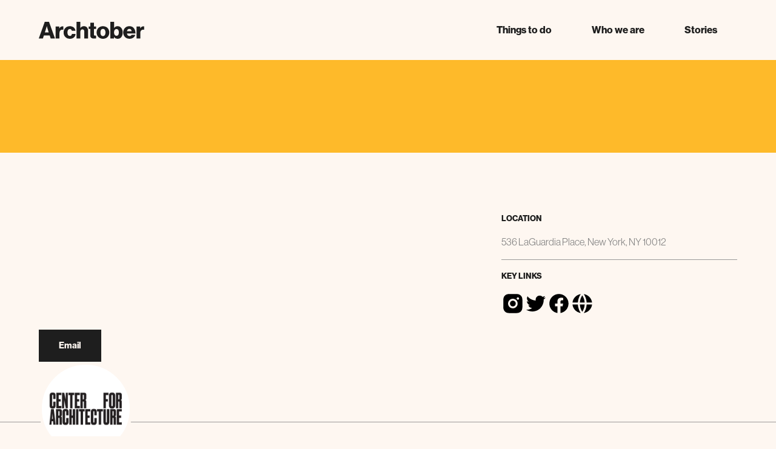

--- FILE ---
content_type: text/html
request_url: https://www.archtober.org/partner/center-for-architecture
body_size: 17957
content:
<!DOCTYPE html><!-- Last Published: Thu Jan 08 2026 17:58:27 GMT+0000 (Coordinated Universal Time) --><html data-wf-domain="www.archtober.org" data-wf-page="6567b030696cb4b1826b7710" data-wf-site="5f62423e3dbef627ddd5e76d" lang="en" data-wf-collection="6567b030696cb4b1826b7825" data-wf-item-slug="center-for-architecture"><head><meta charset="utf-8"/><title>Center for Architecture</title><meta content="width=device-width, initial-scale=1" name="viewport"/><link href="https://cdn.prod.website-files.com/5f62423e3dbef627ddd5e76d/css/archanytime.webflow.shared.156d43d4b.min.css" rel="stylesheet" type="text/css" integrity="sha384-FW1D1LyBL2/jtNQ6gc/zUVtZa8/1EShJnaiv+3JzMXbHE3lySfvEyov2spnLmgmt" crossorigin="anonymous"/><link href="https://fonts.googleapis.com" rel="preconnect"/><link href="https://fonts.gstatic.com" rel="preconnect" crossorigin="anonymous"/><script src="https://ajax.googleapis.com/ajax/libs/webfont/1.6.26/webfont.js" type="text/javascript"></script><script type="text/javascript">WebFont.load({  google: {    families: ["Roboto Mono:regular,600,700","VT323:regular"]  }});</script><script src="https://use.typekit.net/ylj4wuf.js" type="text/javascript"></script><script type="text/javascript">try{Typekit.load();}catch(e){}</script><script type="text/javascript">!function(o,c){var n=c.documentElement,t=" w-mod-";n.className+=t+"js",("ontouchstart"in o||o.DocumentTouch&&c instanceof DocumentTouch)&&(n.className+=t+"touch")}(window,document);</script><link href="https://cdn.prod.website-files.com/5f62423e3dbef627ddd5e76d/636051d485f6cbaf909fb5a6_Favicon-1.svg" rel="shortcut icon" type="image/x-icon"/><link href="https://cdn.prod.website-files.com/5f62423e3dbef627ddd5e76d/636051d8f7870a5c2e7b4522_webclip.svg" rel="apple-touch-icon"/><!-- Google Tag Manager -->
<script>(function(w,d,s,l,i){w[l]=w[l]||[];w[l].push({'gtm.start':
new Date().getTime(),event:'gtm.js'});var f=d.getElementsByTagName(s)[0],
j=d.createElement(s),dl=l!='dataLayer'?'&l='+l:'';j.async=true;j.src=
'https://www.googletagmanager.com/gtm.js?id='+i+dl;f.parentNode.insertBefore(j,f);
})(window,document,'script','dataLayer','GTM-NJQWD4Z');</script>
<!-- End Google Tag Manager -->

<!-- Marker - Our QA tool -->
<script>
  window.markerConfig = {
    project: '686563ebf60cc05ae62acb48', 
    source: 'snippet'
  };

  !function(e,r,a){if(!e.__Marker){e.__Marker={};var t=[],n={__cs:t};["show","hide","isVisible","capture","cancelCapture","unload","reload","isExtensionInstalled","setReporter","clearReporter","setCustomData","on","off"].forEach(function(e){n[e]=function(){var r=Array.prototype.slice.call(arguments);r.unshift(e),t.push(r)}}),e.Marker=n;var s=r.createElement("script");s.async=1,s.src="https://edge.marker.io/latest/shim.js";var i=r.getElementsByTagName("script")[0];i.parentNode.insertBefore(s,i)}}(window,document);
</script>

    


<!-- [Attributes by Finsweet] Mirror click events -->
<script defer src="https://cdn.jsdelivr.net/npm/@finsweet/attributes-mirrorclick@1/mirrorclick.js"></script>

<!-- Sygnal Attributes 5 | HTML --> 
<link rel="stylesheet" href="https://cdn.jsdelivr.net/gh/sygnaltech/webflow-util@5.4.18/dist/css/webflow-html.css"> 
<script defer src="https://cdn.jsdelivr.net/gh/sygnaltech/webflow-util@5.4.18/dist/nocode/webflow-html.js"></script>


<!-- Finsweet Attributes -->
<script async type="module"
src="https://cdn.jsdelivr.net/npm/@finsweet/attributes@2/attributes.js"
fs-list
></script><!-- [Attributes by Finsweet] CMS Combine -->
<script async src="https://cdn.jsdelivr.net/npm/@finsweet/attributes-cmscombine@1/cmscombine.js"></script>


<!-- Sygnal Attributes 5 | HTML --> 
<link rel="stylesheet" href="https://cdn.jsdelivr.net/gh/sygnaltech/webflow-util@5.4.0/dist/css/webflow-html.css"> 
<script defer src="https://cdn.jsdelivr.net/gh/sygnaltech/webflow-util@5.4.0/dist/nocode/webflow-html.js"></script>

<script>
  // Wait for the page to load before running the script
  document.addEventListener("DOMContentLoaded", function () {
    // Get the collection list element
    const collectionList = document.getElementById("post");

    // Get the div element you want to hide
    const uniqueDiv = document.getElementById("postwrapper");

    // Check if the collection list is empty
    if (collectionList.children.length === 0) {
      // If the collection list is empty, hide the div
      uniqueDiv.style.display = "none";
    }
  });
</script>

<script>
  // Wait for the page to load before running the script
  document.addEventListener("DOMContentLoaded", function () {
    // Get the elements of both collection lists
    const collectionList1 = document.getElementById("events");
    const collectionList2 = document.getElementById("exhibitions");

    // Get the div element you want to hide
    const uniqueDiv = document.getElementById("eventswrapper");

    // Check if both collection lists are empty
    if (collectionList1.children.length === 0 && collectionList2.children.length === 0) {
      // If both collection lists are empty, hide the div
      uniqueDiv.style.display = "none";
    }
  });
</script>



<script type="text/javascript">window.__WEBFLOW_CURRENCY_SETTINGS = {"currencyCode":"USD","symbol":"$","decimal":".","fractionDigits":2,"group":",","template":"{{wf {\"path\":\"symbol\",\"type\":\"PlainText\"} }} {{wf {\"path\":\"amount\",\"type\":\"CommercePrice\"} }} {{wf {\"path\":\"currencyCode\",\"type\":\"PlainText\"} }}","hideDecimalForWholeNumbers":false};</script></head><body class="body yr"><div class="yr2023-navigation"><div class="_2023-navigation"><div class="banner_announcement"><div class="details-banner"><div class="banner-text">We’re counting down to the Archtober Festival!</div><a href="/2023/events" class="ad_explore-link w-inline-block"><div class="banner-text padded">Start exploring October events here.</div></a></div></div><div data-animation="default" class="navbar1_component w-nav" data-easing2="ease" fs-scrolldisable-element="smart-nav" data-easing="ease" data-collapse="medium" data-w-id="0e327233-a161-e78c-45c4-713bbcd39aec" role="banner" data-duration="400"><div class="navbar1_container"><a href="/" class="navbar1_logo-link-2 w-nav-brand"><img src="https://cdn.prod.website-files.com/5f62423e3dbef627ddd5e76d/64a431ccc4e161abf6a0ec75_Vector(1).svg" loading="lazy" alt="" class="navbar1_logo"/></a><div class="nav-cart"><nav role="navigation" class="navbar1_menu is-page-height-tablet w-nav-menu"><div class="nav-mobile-wrapper"><div class="mobile_nav-wrapper"><div data-w-id="0e327233-a161-e78c-45c4-713bbcd39b69" class="mobile_nav-link"><div class="yr-title-medium yr-text-weight-bold">Things to do</div><img src="https://cdn.prod.website-files.com/5f62423e3dbef627ddd5e76d/64a472bf742e152eb3e97a77_ic_outline-arrow-back.svg" loading="lazy" alt=""/></div><div data-w-id="0e327233-a161-e78c-45c4-713bbcd39b6d" class="mobile_nav-link"><div class="yr-title-medium yr-text-weight-bold">About</div><img src="https://cdn.prod.website-files.com/5f62423e3dbef627ddd5e76d/64a472bf742e152eb3e97a77_ic_outline-arrow-back.svg" loading="lazy" alt=""/></div><div data-w-id="0e327233-a161-e78c-45c4-713bbcd39b71" class="mobile_nav-link shop"><div class="yr-title-medium yr-text-weight-bold">Shop</div><img src="https://cdn.prod.website-files.com/5f62423e3dbef627ddd5e76d/64a472bf742e152eb3e97a77_ic_outline-arrow-back.svg" loading="lazy" alt=""/></div><a href="/stories" class="mobile_nav-link w-inline-block"><div class="yr-title-medium yr-text-weight-bold">Stories</div></a></div><div class="button-wrapper yr"><a href="https://aiany.my.salesforce-sites.com/pmtx/dn8n__SiteDonation?id=a1861000002bdiB" class="yr-button _100 w-button">Donate</a></div></div><div class="dropdown-wrappers-nav"><div data-hover="true" data-delay="0" class="yr-nav-dropdown w-dropdown"><div class="yr-dropdown navbar1_link w-dropdown-toggle"><div>Things to do</div></div><nav class="dropdown-list-yr w-dropdown-list"><div class="things-to-do"><div class="yr-padding-global"><div class="yr-padding-section-medium nav"><div class="nav-grid"><div id="w-node-_0e327233-a161-e78c-45c4-713bbcd39b85-bcd39aeb" class="header_other-links"><h3 class="yr-header-small">Things to do</h3><div class="other_links-wrapper"><a href="/bloomberg-connects" class="links-nav _1 w-inline-block"><div class="yr-title-medium yr-text-weight-bold">Bloomberg Connects</div></a><a href="/anytime-activities" class="links-nav _1 w-inline-block"><div class="yr-title-medium yr-text-weight-bold">Anytime Activities</div></a></div></div><a data-w-id="0e327233-a161-e78c-45c4-713bbcd39b92" href="/events" class="event-nav-element events w-inline-block"><img alt="" loading="lazy" src="https://cdn.prod.website-files.com/5f62423e3dbef627ddd5e76d/64c2c7b3fc86a5ec81ec206c_categories%20home-18%20(1).png" class="navimage"/><div class="nav-text yr-title-medium">Events</div></a><a data-w-id="0e327233-a161-e78c-45c4-713bbcd39b96" href="/exhibitions" class="event-nav-element _2 new w-inline-block"><img sizes="100vw" srcset="https://cdn.prod.website-files.com/5f62423e3dbef627ddd5e76d/64b83dd567c4289481dda902_Exhibitions%202-min-p-500.jpeg 500w, https://cdn.prod.website-files.com/5f62423e3dbef627ddd5e76d/64b83dd567c4289481dda902_Exhibitions%202-min.jpeg 838w" src="https://cdn.prod.website-files.com/5f62423e3dbef627ddd5e76d/64b83dd567c4289481dda902_Exhibitions%202-min.jpeg" loading="lazy" alt="" class="navimage"/><div class="nav-text yr-title-medium">Exhibitions</div></a><a data-w-id="0e327233-a161-e78c-45c4-713bbcd39b9b" href="/partners" class="event-nav-element w-inline-block"><img sizes="100vw" srcset="https://cdn.prod.website-files.com/5f62423e3dbef627ddd5e76d/64c2c669ef0b37fc8986ed1f_categories%20home-19-p-500.png 500w, https://cdn.prod.website-files.com/5f62423e3dbef627ddd5e76d/64c2c669ef0b37fc8986ed1f_categories%20home-19.png 638w" src="https://cdn.prod.website-files.com/5f62423e3dbef627ddd5e76d/64c2c669ef0b37fc8986ed1f_categories%20home-19.png" loading="lazy" alt="" class="navimage"/><div class="nav-text yr-title-medium">Partners</div></a></div></div></div></div></nav></div><div data-hover="true" data-delay="200" class="yr-nav-dropdown w-dropdown"><div class="yr-dropdown navbar1_link w-dropdown-toggle"><div>Who we are</div></div><nav class="dropdown-list-yr w-dropdown-list"><div class="things-to-do"><div class="yr-padding-global"><div class="yr-padding-section-medium nav"><div class="nav-grid"><div id="w-node-_91b360aa-9f73-d25a-00b2-295a5dea181d-bcd39aeb" class="header_other-links"><p class="yr-paragraph-medium">Archtober [ärk’töbər] is New York City’s Architecture and Design Month, the annual festival of architecture activities, programs and exhibitions taking place during the month of October.</p><div class="other_links-wrapper"><a href="/about" class="links-nav _1 w-inline-block"><div class="yr-title-medium yr-text-weight-bold">About Us</div></a><a href="/press" class="links-nav _1 w-inline-block"><div class="yr-title-medium yr-text-weight-bold">Press</div></a></div></div><a data-w-id="0e327233-a161-e78c-45c4-713bbcd39bae" href="/partners" class="event-nav-element _1 _4 w-inline-block"><div class="nav-text yr-title-medium">Partners</div><img src="https://cdn.prod.website-files.com/5f62423e3dbef627ddd5e76d/64c2c669ef0b37fc8986ed1f_categories%20home-19.png" loading="lazy" sizes="100vw" srcset="https://cdn.prod.website-files.com/5f62423e3dbef627ddd5e76d/64c2c669ef0b37fc8986ed1f_categories%20home-19-p-500.png 500w, https://cdn.prod.website-files.com/5f62423e3dbef627ddd5e76d/64c2c669ef0b37fc8986ed1f_categories%20home-19.png 638w" alt="" class="navimage"/></a><a data-w-id="0e327233-a161-e78c-45c4-713bbcd39bb1" href="/sponsors" class="event-nav-element sponsors w-inline-block"><div class="nav-text yr-title-medium">Sponsors</div><img src="https://cdn.prod.website-files.com/5f62423e3dbef627ddd5e76d/64c2c668d1b19e81e89d4693_categories%20home-28.png" loading="lazy" alt="" class="navimage"/></a><a id="w-node-_0e327233-a161-e78c-45c4-713bbcd39bb4-bcd39aeb" data-w-id="0e327233-a161-e78c-45c4-713bbcd39bb4" href="/contact" class="w-inline-block"><div class="event-nav-element contact"><div class="nav-text yr-title-medium">Contact</div><img src="https://cdn.prod.website-files.com/5f62423e3dbef627ddd5e76d/64a6d63d8dd82d7ceec32644_Partners%202-min.jpg" loading="lazy" sizes="100vw" srcset="https://cdn.prod.website-files.com/5f62423e3dbef627ddd5e76d/64a6d63d8dd82d7ceec32644_Partners%202-min-p-500.jpg 500w, https://cdn.prod.website-files.com/5f62423e3dbef627ddd5e76d/64a6d63d8dd82d7ceec32644_Partners%202-min.jpg 612w" alt="" class="navimage"/></div></a></div></div></div></div></nav></div><div data-hover="true" data-delay="200" class="yr-nav-dropdown shop w-dropdown"><div class="yr-dropdown navbar1_link w-dropdown-toggle"><div>Shop</div></div><nav class="dropdown-list-yr w-dropdown-list"><div class="things-to-do"><div class="yr-padding-global"><div class="yr-padding-section-medium nav"><div class="nav-grid shop"><div id="w-node-_0e327233-a161-e78c-45c4-713bbcd39bc1-bcd39aeb" class="header_other-links"><div class="shop-nav-header"><h3 class="yr-header-small">Shop</h3><p class="yr-paragraph-medium">Take home a piece  of the festival</p></div><div class="other_links-wrapper"><a href="/shop" class="links-nav _1 w-inline-block"><div class="yr-title-medium yr-text-weight-bold">Core collection</div></a><a href="/shop" class="links-nav _1 w-inline-block"><div class="yr-title-medium yr-text-weight-bold">Past collections</div></a><a href="/shop" class="links-nav _1 w-inline-block"><div class="yr-title-medium yr-text-weight-bold">Shop all</div></a></div></div><a data-w-id="0e327233-a161-e78c-45c4-713bbcd39bd1" href="/shop" class="event-nav-element shop w-inline-block"><div class="nav-text yr-title-medium">Shirts</div><div class="shop-image-nav"><img src="https://cdn.prod.website-files.com/5f62423e3dbef627ddd5e76d/64a45887a599fb3ae3a1380e_image%2025.png" loading="lazy" alt="" class="yr_img100 cover"/></div></a><a data-w-id="0e327233-a161-e78c-45c4-713bbcd39bd6" href="/shop" class="event-nav-element shop w-inline-block"><div class="nav-text yr-title-medium">Caps</div><div class="shop-image-nav"><img src="https://cdn.prod.website-files.com/5f62423e3dbef627ddd5e76d/64a459412cef3680225ac87f_image%2026.png" loading="lazy" alt="" class="yr_img100"/></div></a><a data-w-id="0e327233-a161-e78c-45c4-713bbcd39bdb" href="/shop" class="event-nav-element shop w-inline-block"><div class="nav-text yr-title-medium">Bags</div><div class="shop-image-nav"><img src="https://cdn.prod.website-files.com/5f62423e3dbef627ddd5e76d/64a4595adb01effb897b84b7_image%2026(1).png" loading="lazy" alt="" class="yr_img100"/></div></a><a data-w-id="380679f6-f551-415a-56b0-29463b71f541" href="#" class="event-nav-element shop collection w-inline-block"><div class="nav-text yr-title-medium">2023 Collection</div><div class="shop-image-nav"><img src="https://cdn.prod.website-files.com/5f62423e3dbef627ddd5e76d/64a45988abb6b2edb80499d7_image%2026.svg" loading="lazy" alt="" class="yr_img100"/></div><div class="div-block-78"><div class="new-tag">NEW</div></div></a></div></div></div></div></nav></div></div><a href="/shop" class="navbar1_link hide w-nav-link">Shop</a><a href="/stories" class="navbar1_link w-nav-link">Stories</a><a href="https://aiany.my.salesforce-sites.com/pmtx/dn8n__SiteDonation?id=a1861000002bdiB" target="_blank" class="navbar1_link hide w-nav-link">Donate</a></nav><div data-open-product="" data-wf-cart-type="rightSidebar" data-wf-cart-query="query Dynamo3 {
  database {
    id
    commerceOrder {
      comment
      extraItems {
        name
        pluginId
        pluginName
        price {
          decimalValue
          string
          unit
          value
        }
      }
      id
      startedOn
      statusFlags {
        hasDownloads
        hasSubscription
        isFreeOrder
        requiresShipping
      }
      subtotal {
        decimalValue
        string
        unit
        value
      }
      total {
        decimalValue
        string
        unit
        value
      }
      updatedOn
      userItems {
        count
        id
        price {
          value
          unit
          decimalValue
          string
        }
        product {
          id
          cmsLocaleId
          draft
          archived
          f_ec_product_type_2dr10dr: productType {
            id
            name
          }
          f_name_: name
          f_sku_properties_3dr: skuProperties {
            id
            name
            enum {
              id
              name
              slug
            }
          }
        }
        rowTotal {
          decimalValue
          string
          unit
          value
        }
        sku {
          cmsLocaleId
          draft
          archived
          f_main_image_4dr: mainImage {
            url
            file {
              size
              origFileName
              createdOn
              updatedOn
              mimeType
              width
              height
              variants {
                origFileName
                quality
                height
                width
                s3Url
                error
                size
              }
            }
            alt
          }
          f_sku_values_3dr: skuValues {
            property {
              id
            }
            value {
              id
            }
          }
          id
        }
        subscriptionFrequency
        subscriptionInterval
        subscriptionTrial
      }
      userItemsCount
    }
  }
  site {
    commerce {
      id
      businessAddress {
        country
      }
      defaultCountry
      defaultCurrency
      quickCheckoutEnabled
    }
  }
}" data-wf-page-link-href-prefix="" class="w-commerce-commercecartwrapper nav-cart" data-node-type="commerce-cart-wrapper"><a data-w-id="64570a25-96f2-2b70-5f13-eabc2bec3222" class="w-commerce-commercecartopenlink navbar1_link hide w-inline-block" role="button" aria-haspopup="dialog" aria-label="Open cart" data-node-type="commerce-cart-open-link" href="#"><svg class="w-commerce-commercecartopenlinkicon" width="17px" height="17px" viewBox="0 0 17 17"><g stroke="none" stroke-width="1" fill="none" fill-rule="evenodd"><path d="M2.60592789,2 L0,2 L0,0 L4.39407211,0 L4.84288393,4 L16,4 L16,9.93844589 L3.76940945,12.3694378 L2.60592789,2 Z M15.5,17 C14.6715729,17 14,16.3284271 14,15.5 C14,14.6715729 14.6715729,14 15.5,14 C16.3284271,14 17,14.6715729 17,15.5 C17,16.3284271 16.3284271,17 15.5,17 Z M5.5,17 C4.67157288,17 4,16.3284271 4,15.5 C4,14.6715729 4.67157288,14 5.5,14 C6.32842712,14 7,14.6715729 7,15.5 C7,16.3284271 6.32842712,17 5.5,17 Z" fill="currentColor" fill-rule="nonzero"></path></g></svg><div data-wf-bindings="%5B%7B%22innerHTML%22%3A%7B%22type%22%3A%22Number%22%2C%22filter%22%3A%7B%22type%22%3A%22numberPrecision%22%2C%22params%22%3A%5B%220%22%2C%22numberPrecision%22%5D%7D%2C%22dataPath%22%3A%22database.commerceOrder.userItemsCount%22%7D%7D%5D" class="w-commerce-commercecartopenlinkcount cart-quantity-2">0</div></a><div style="display:none" class="w-commerce-commercecartcontainerwrapper w-commerce-commercecartcontainerwrapper--cartType-rightSidebar" data-node-type="commerce-cart-container-wrapper"><div data-node-type="commerce-cart-container" role="dialog" class="w-commerce-commercecartcontainer cart-container-2"><div class="w-commerce-commercecartheader"><h4 class="w-commerce-commercecartheading">Your Cart</h4><a data-w-id="64570a25-96f2-2b70-5f13-eabc2bec322c" class="w-commerce-commercecartcloselink w-inline-block" role="button" aria-label="Close cart" data-node-type="commerce-cart-close-link"><svg width="16px" height="16px" viewBox="0 0 16 16"><g stroke="none" stroke-width="1" fill="none" fill-rule="evenodd"><g fill-rule="nonzero" fill="#333333"><polygon points="6.23223305 8 0.616116524 13.6161165 2.38388348 15.3838835 8 9.76776695 13.6161165 15.3838835 15.3838835 13.6161165 9.76776695 8 15.3838835 2.38388348 13.6161165 0.616116524 8 6.23223305 2.38388348 0.616116524 0.616116524 2.38388348 6.23223305 8"></polygon></g></g></svg></a></div><div class="w-commerce-commercecartformwrapper"><form style="display:none" class="w-commerce-commercecartform" data-node-type="commerce-cart-form"><script type="text/x-wf-template" id="wf-template-64570a25-96f2-2b70-5f13-eabc2bec3230">%3Cdiv%20class%3D%22w-commerce-commercecartitem%22%3E%3Cimg%20data-wf-bindings%3D%22%255B%257B%2522src%2522%253A%257B%2522type%2522%253A%2522ImageRef%2522%252C%2522filter%2522%253A%257B%2522type%2522%253A%2522identity%2522%252C%2522params%2522%253A%255B%255D%257D%252C%2522dataPath%2522%253A%2522database.commerceOrder.userItems%255B%255D.sku.f_main_image_4dr%2522%257D%257D%255D%22%20src%3D%22%22%20alt%3D%22%22%20class%3D%22w-commerce-commercecartitemimage%20w-dyn-bind-empty%22%2F%3E%3Cdiv%20class%3D%22w-commerce-commercecartiteminfo%22%3E%3Cdiv%20data-wf-bindings%3D%22%255B%257B%2522innerHTML%2522%253A%257B%2522type%2522%253A%2522PlainText%2522%252C%2522filter%2522%253A%257B%2522type%2522%253A%2522identity%2522%252C%2522params%2522%253A%255B%255D%257D%252C%2522dataPath%2522%253A%2522database.commerceOrder.userItems%255B%255D.product.f_name_%2522%257D%257D%255D%22%20class%3D%22w-commerce-commercecartproductname%20w-dyn-bind-empty%22%3E%3C%2Fdiv%3E%3Cdiv%20data-wf-bindings%3D%22%255B%257B%2522innerHTML%2522%253A%257B%2522type%2522%253A%2522CommercePrice%2522%252C%2522filter%2522%253A%257B%2522type%2522%253A%2522price%2522%252C%2522params%2522%253A%255B%255D%257D%252C%2522dataPath%2522%253A%2522database.commerceOrder.userItems%255B%255D.price%2522%257D%257D%255D%22%3E%24%C2%A00.00%C2%A0USD%3C%2Fdiv%3E%3Cscript%20type%3D%22text%2Fx-wf-template%22%20id%3D%22wf-template-64570a25-96f2-2b70-5f13-eabc2bec3236%22%3E%253Cli%253E%253Cspan%2520data-wf-bindings%253D%2522%25255B%25257B%252522innerHTML%252522%25253A%25257B%252522type%252522%25253A%252522PlainText%252522%25252C%252522filter%252522%25253A%25257B%252522type%252522%25253A%252522identity%252522%25252C%252522params%252522%25253A%25255B%25255D%25257D%25252C%252522dataPath%252522%25253A%252522database.commerceOrder.userItems%25255B%25255D.product.f_sku_properties_3dr%25255B%25255D.name%252522%25257D%25257D%25255D%2522%2520class%253D%2522w-dyn-bind-empty%2522%253E%253C%252Fspan%253E%253Cspan%253E%253A%2520%253C%252Fspan%253E%253Cspan%2520data-wf-bindings%253D%2522%25255B%25257B%252522innerHTML%252522%25253A%25257B%252522type%252522%25253A%252522CommercePropValues%252522%25252C%252522filter%252522%25253A%25257B%252522type%252522%25253A%252522identity%252522%25252C%252522params%252522%25253A%25255B%25255D%25257D%25252C%252522dataPath%252522%25253A%252522database.commerceOrder.userItems%25255B%25255D.product.f_sku_properties_3dr%25255B%25255D%252522%25257D%25257D%25255D%2522%2520class%253D%2522w-dyn-bind-empty%2522%253E%253C%252Fspan%253E%253C%252Fli%253E%3C%2Fscript%3E%3Cul%20data-wf-bindings%3D%22%255B%257B%2522optionSets%2522%253A%257B%2522type%2522%253A%2522CommercePropTable%2522%252C%2522filter%2522%253A%257B%2522type%2522%253A%2522identity%2522%252C%2522params%2522%253A%255B%255D%257D%252C%2522dataPath%2522%253A%2522database.commerceOrder.userItems%255B%255D.product.f_sku_properties_3dr%5B%5D%2522%257D%257D%252C%257B%2522optionValues%2522%253A%257B%2522type%2522%253A%2522CommercePropValues%2522%252C%2522filter%2522%253A%257B%2522type%2522%253A%2522identity%2522%252C%2522params%2522%253A%255B%255D%257D%252C%2522dataPath%2522%253A%2522database.commerceOrder.userItems%255B%255D.sku.f_sku_values_3dr%2522%257D%257D%255D%22%20class%3D%22w-commerce-commercecartoptionlist%22%20data-wf-collection%3D%22database.commerceOrder.userItems%255B%255D.product.f_sku_properties_3dr%22%20data-wf-template-id%3D%22wf-template-64570a25-96f2-2b70-5f13-eabc2bec3236%22%3E%3Cli%3E%3Cspan%20data-wf-bindings%3D%22%255B%257B%2522innerHTML%2522%253A%257B%2522type%2522%253A%2522PlainText%2522%252C%2522filter%2522%253A%257B%2522type%2522%253A%2522identity%2522%252C%2522params%2522%253A%255B%255D%257D%252C%2522dataPath%2522%253A%2522database.commerceOrder.userItems%255B%255D.product.f_sku_properties_3dr%255B%255D.name%2522%257D%257D%255D%22%20class%3D%22w-dyn-bind-empty%22%3E%3C%2Fspan%3E%3Cspan%3E%3A%20%3C%2Fspan%3E%3Cspan%20data-wf-bindings%3D%22%255B%257B%2522innerHTML%2522%253A%257B%2522type%2522%253A%2522CommercePropValues%2522%252C%2522filter%2522%253A%257B%2522type%2522%253A%2522identity%2522%252C%2522params%2522%253A%255B%255D%257D%252C%2522dataPath%2522%253A%2522database.commerceOrder.userItems%255B%255D.product.f_sku_properties_3dr%255B%255D%2522%257D%257D%255D%22%20class%3D%22w-dyn-bind-empty%22%3E%3C%2Fspan%3E%3C%2Fli%3E%3C%2Ful%3E%3Ca%20href%3D%22%23%22%20role%3D%22button%22%20aria-label%3D%22Remove%20item%20from%20cart%22%20data-wf-bindings%3D%22%255B%257B%2522data-commerce-sku-id%2522%253A%257B%2522type%2522%253A%2522ItemRef%2522%252C%2522filter%2522%253A%257B%2522type%2522%253A%2522identity%2522%252C%2522params%2522%253A%255B%255D%257D%252C%2522dataPath%2522%253A%2522database.commerceOrder.userItems%255B%255D.sku.id%2522%257D%257D%255D%22%20class%3D%22w-inline-block%22%20data-wf-cart-action%3D%22remove-item%22%20data-commerce-sku-id%3D%22%22%3E%3Cdiv%3ERemove%3C%2Fdiv%3E%3C%2Fa%3E%3C%2Fdiv%3E%3Cinput%20aria-label%3D%22Update%20quantity%22%20data-wf-bindings%3D%22%255B%257B%2522value%2522%253A%257B%2522type%2522%253A%2522Number%2522%252C%2522filter%2522%253A%257B%2522type%2522%253A%2522numberPrecision%2522%252C%2522params%2522%253A%255B%25220%2522%252C%2522numberPrecision%2522%255D%257D%252C%2522dataPath%2522%253A%2522database.commerceOrder.userItems%255B%255D.count%2522%257D%257D%252C%257B%2522data-commerce-sku-id%2522%253A%257B%2522type%2522%253A%2522ItemRef%2522%252C%2522filter%2522%253A%257B%2522type%2522%253A%2522identity%2522%252C%2522params%2522%253A%255B%255D%257D%252C%2522dataPath%2522%253A%2522database.commerceOrder.userItems%255B%255D.sku.id%2522%257D%257D%255D%22%20data-wf-conditions%3D%22%257B%2522condition%2522%253A%257B%2522fields%2522%253A%257B%2522product%253Aec-product-type%2522%253A%257B%2522ne%2522%253A%2522e348fd487d0102946c9179d2a94bb613%2522%252C%2522type%2522%253A%2522Option%2522%257D%257D%257D%252C%2522dataPath%2522%253A%2522database.commerceOrder.userItems%255B%255D%2522%257D%22%20class%3D%22w-commerce-commercecartquantity%22%20required%3D%22%22%20pattern%3D%22%5E%5B0-9%5D%2B%24%22%20inputMode%3D%22numeric%22%20type%3D%22number%22%20name%3D%22quantity%22%20autoComplete%3D%22off%22%20data-wf-cart-action%3D%22update-item-quantity%22%20data-commerce-sku-id%3D%22%22%20value%3D%221%22%2F%3E%3C%2Fdiv%3E</script><div class="w-commerce-commercecartlist" data-wf-collection="database.commerceOrder.userItems" data-wf-template-id="wf-template-64570a25-96f2-2b70-5f13-eabc2bec3230"><div class="w-commerce-commercecartitem"><img data-wf-bindings="%5B%7B%22src%22%3A%7B%22type%22%3A%22ImageRef%22%2C%22filter%22%3A%7B%22type%22%3A%22identity%22%2C%22params%22%3A%5B%5D%7D%2C%22dataPath%22%3A%22database.commerceOrder.userItems%5B%5D.sku.f_main_image_4dr%22%7D%7D%5D" src="" alt="" class="w-commerce-commercecartitemimage w-dyn-bind-empty"/><div class="w-commerce-commercecartiteminfo"><div data-wf-bindings="%5B%7B%22innerHTML%22%3A%7B%22type%22%3A%22PlainText%22%2C%22filter%22%3A%7B%22type%22%3A%22identity%22%2C%22params%22%3A%5B%5D%7D%2C%22dataPath%22%3A%22database.commerceOrder.userItems%5B%5D.product.f_name_%22%7D%7D%5D" class="w-commerce-commercecartproductname w-dyn-bind-empty"></div><div data-wf-bindings="%5B%7B%22innerHTML%22%3A%7B%22type%22%3A%22CommercePrice%22%2C%22filter%22%3A%7B%22type%22%3A%22price%22%2C%22params%22%3A%5B%5D%7D%2C%22dataPath%22%3A%22database.commerceOrder.userItems%5B%5D.price%22%7D%7D%5D">$ 0.00 USD</div><script type="text/x-wf-template" id="wf-template-64570a25-96f2-2b70-5f13-eabc2bec3236">%3Cli%3E%3Cspan%20data-wf-bindings%3D%22%255B%257B%2522innerHTML%2522%253A%257B%2522type%2522%253A%2522PlainText%2522%252C%2522filter%2522%253A%257B%2522type%2522%253A%2522identity%2522%252C%2522params%2522%253A%255B%255D%257D%252C%2522dataPath%2522%253A%2522database.commerceOrder.userItems%255B%255D.product.f_sku_properties_3dr%255B%255D.name%2522%257D%257D%255D%22%20class%3D%22w-dyn-bind-empty%22%3E%3C%2Fspan%3E%3Cspan%3E%3A%20%3C%2Fspan%3E%3Cspan%20data-wf-bindings%3D%22%255B%257B%2522innerHTML%2522%253A%257B%2522type%2522%253A%2522CommercePropValues%2522%252C%2522filter%2522%253A%257B%2522type%2522%253A%2522identity%2522%252C%2522params%2522%253A%255B%255D%257D%252C%2522dataPath%2522%253A%2522database.commerceOrder.userItems%255B%255D.product.f_sku_properties_3dr%255B%255D%2522%257D%257D%255D%22%20class%3D%22w-dyn-bind-empty%22%3E%3C%2Fspan%3E%3C%2Fli%3E</script><ul data-wf-bindings="%5B%7B%22optionSets%22%3A%7B%22type%22%3A%22CommercePropTable%22%2C%22filter%22%3A%7B%22type%22%3A%22identity%22%2C%22params%22%3A%5B%5D%7D%2C%22dataPath%22%3A%22database.commerceOrder.userItems%5B%5D.product.f_sku_properties_3dr[]%22%7D%7D%2C%7B%22optionValues%22%3A%7B%22type%22%3A%22CommercePropValues%22%2C%22filter%22%3A%7B%22type%22%3A%22identity%22%2C%22params%22%3A%5B%5D%7D%2C%22dataPath%22%3A%22database.commerceOrder.userItems%5B%5D.sku.f_sku_values_3dr%22%7D%7D%5D" class="w-commerce-commercecartoptionlist" data-wf-collection="database.commerceOrder.userItems%5B%5D.product.f_sku_properties_3dr" data-wf-template-id="wf-template-64570a25-96f2-2b70-5f13-eabc2bec3236"><li><span data-wf-bindings="%5B%7B%22innerHTML%22%3A%7B%22type%22%3A%22PlainText%22%2C%22filter%22%3A%7B%22type%22%3A%22identity%22%2C%22params%22%3A%5B%5D%7D%2C%22dataPath%22%3A%22database.commerceOrder.userItems%5B%5D.product.f_sku_properties_3dr%5B%5D.name%22%7D%7D%5D" class="w-dyn-bind-empty"></span><span>: </span><span data-wf-bindings="%5B%7B%22innerHTML%22%3A%7B%22type%22%3A%22CommercePropValues%22%2C%22filter%22%3A%7B%22type%22%3A%22identity%22%2C%22params%22%3A%5B%5D%7D%2C%22dataPath%22%3A%22database.commerceOrder.userItems%5B%5D.product.f_sku_properties_3dr%5B%5D%22%7D%7D%5D" class="w-dyn-bind-empty"></span></li></ul><a href="#" role="button" aria-label="Remove item from cart" data-wf-bindings="%5B%7B%22data-commerce-sku-id%22%3A%7B%22type%22%3A%22ItemRef%22%2C%22filter%22%3A%7B%22type%22%3A%22identity%22%2C%22params%22%3A%5B%5D%7D%2C%22dataPath%22%3A%22database.commerceOrder.userItems%5B%5D.sku.id%22%7D%7D%5D" class="w-inline-block" data-wf-cart-action="remove-item" data-commerce-sku-id=""><div>Remove</div></a></div><input aria-label="Update quantity" data-wf-bindings="%5B%7B%22value%22%3A%7B%22type%22%3A%22Number%22%2C%22filter%22%3A%7B%22type%22%3A%22numberPrecision%22%2C%22params%22%3A%5B%220%22%2C%22numberPrecision%22%5D%7D%2C%22dataPath%22%3A%22database.commerceOrder.userItems%5B%5D.count%22%7D%7D%2C%7B%22data-commerce-sku-id%22%3A%7B%22type%22%3A%22ItemRef%22%2C%22filter%22%3A%7B%22type%22%3A%22identity%22%2C%22params%22%3A%5B%5D%7D%2C%22dataPath%22%3A%22database.commerceOrder.userItems%5B%5D.sku.id%22%7D%7D%5D" data-wf-conditions="%7B%22condition%22%3A%7B%22fields%22%3A%7B%22product%3Aec-product-type%22%3A%7B%22ne%22%3A%22e348fd487d0102946c9179d2a94bb613%22%2C%22type%22%3A%22Option%22%7D%7D%7D%2C%22dataPath%22%3A%22database.commerceOrder.userItems%5B%5D%22%7D" class="w-commerce-commercecartquantity" required="" pattern="^[0-9]+$" inputMode="numeric" type="number" name="quantity" autoComplete="off" data-wf-cart-action="update-item-quantity" data-commerce-sku-id="" value="1"/></div></div><div class="w-commerce-commercecartfooter"><div aria-atomic="true" aria-live="polite" class="w-commerce-commercecartlineitem"><div>Subtotal</div><div data-wf-bindings="%5B%7B%22innerHTML%22%3A%7B%22type%22%3A%22CommercePrice%22%2C%22filter%22%3A%7B%22type%22%3A%22price%22%2C%22params%22%3A%5B%5D%7D%2C%22dataPath%22%3A%22database.commerceOrder.subtotal%22%7D%7D%5D" class="w-commerce-commercecartordervalue"></div></div><div data-wf-paypal-button="{&quot;layout&quot;:&quot;vertical&quot;,&quot;color&quot;:&quot;gold&quot;,&quot;shape&quot;:&quot;rect&quot;,&quot;label&quot;:&quot;paypal&quot;,&quot;tagline&quot;:false,&quot;note&quot;:false}"></div><div><div data-node-type="commerce-cart-quick-checkout-actions" style="display:none"><a data-node-type="commerce-cart-apple-pay-button" role="button" tabindex="0" aria-label="Apple Pay" aria-haspopup="dialog" style="background-image:-webkit-named-image(apple-pay-logo-white);background-size:100% 50%;background-position:50% 50%;background-repeat:no-repeat" class="w-commerce-commercecartapplepaybutton" tabindex="0"><div></div></a><a data-node-type="commerce-cart-quick-checkout-button" role="button" tabindex="0" aria-haspopup="dialog" style="display:none" class="w-commerce-commercecartquickcheckoutbutton"><svg class="w-commerce-commercequickcheckoutgoogleicon" xmlns="http://www.w3.org/2000/svg" xmlns:xlink="http://www.w3.org/1999/xlink" width="16" height="16" viewBox="0 0 16 16"><defs><polygon id="google-mark-a" points="0 .329 3.494 .329 3.494 7.649 0 7.649"></polygon><polygon id="google-mark-c" points=".894 0 13.169 0 13.169 6.443 .894 6.443"></polygon></defs><g fill="none" fill-rule="evenodd"><path fill="#4285F4" d="M10.5967,12.0469 L10.5967,14.0649 L13.1167,14.0649 C14.6047,12.6759 15.4577,10.6209 15.4577,8.1779 C15.4577,7.6339 15.4137,7.0889 15.3257,6.5559 L7.8887,6.5559 L7.8887,9.6329 L12.1507,9.6329 C11.9767,10.6119 11.4147,11.4899 10.5967,12.0469"></path><path fill="#34A853" d="M7.8887,16 C10.0137,16 11.8107,15.289 13.1147,14.067 C13.1147,14.066 13.1157,14.065 13.1167,14.064 L10.5967,12.047 C10.5877,12.053 10.5807,12.061 10.5727,12.067 C9.8607,12.556 8.9507,12.833 7.8887,12.833 C5.8577,12.833 4.1387,11.457 3.4937,9.605 L0.8747,9.605 L0.8747,11.648 C2.2197,14.319 4.9287,16 7.8887,16"></path><g transform="translate(0 4)"><mask id="google-mark-b" fill="#fff"><use xlink:href="#google-mark-a"></use></mask><path fill="#FBBC04" d="M3.4639,5.5337 C3.1369,4.5477 3.1359,3.4727 3.4609,2.4757 L3.4639,2.4777 C3.4679,2.4657 3.4749,2.4547 3.4789,2.4427 L3.4939,0.3287 L0.8939,0.3287 C0.8799,0.3577 0.8599,0.3827 0.8459,0.4117 C-0.2821,2.6667 -0.2821,5.3337 0.8459,7.5887 L0.8459,7.5997 C0.8549,7.6167 0.8659,7.6317 0.8749,7.6487 L3.4939,5.6057 C3.4849,5.5807 3.4729,5.5587 3.4639,5.5337" mask="url(#google-mark-b)"></path></g><mask id="google-mark-d" fill="#fff"><use xlink:href="#google-mark-c"></use></mask><path fill="#EA4335" d="M0.894,4.3291 L3.478,6.4431 C4.113,4.5611 5.843,3.1671 7.889,3.1671 C9.018,3.1451 10.102,3.5781 10.912,4.3671 L13.169,2.0781 C11.733,0.7231 9.85,-0.0219 7.889,0.0001 C4.941,0.0001 2.245,1.6791 0.894,4.3291" mask="url(#google-mark-d)"></path></g></svg><svg class="w-commerce-commercequickcheckoutmicrosofticon" xmlns="http://www.w3.org/2000/svg" width="16" height="16" viewBox="0 0 16 16"><g fill="none" fill-rule="evenodd"><polygon fill="#F05022" points="7 7 1 7 1 1 7 1"></polygon><polygon fill="#7DB902" points="15 7 9 7 9 1 15 1"></polygon><polygon fill="#00A4EE" points="7 15 1 15 1 9 7 9"></polygon><polygon fill="#FFB700" points="15 15 9 15 9 9 15 9"></polygon></g></svg><div>Pay with browser.</div></a></div><a href="/checkout" value="Continue to Checkout" class="w-commerce-commercecartcheckoutbutton" data-loading-text="Hang Tight..." data-node-type="cart-checkout-button">Continue to Checkout</a></div></div></form><div class="w-commerce-commercecartemptystate"><div aria-label="This cart is empty" aria-live="polite">No items found.</div></div><div aria-live="assertive" style="display:none" data-node-type="commerce-cart-error" class="w-commerce-commercecarterrorstate"><div class="w-cart-error-msg" data-w-cart-quantity-error="Product is not available in this quantity." data-w-cart-general-error="Something went wrong when adding this item to the cart." data-w-cart-checkout-error="Checkout is disabled on this site." data-w-cart-cart_order_min-error="The order minimum was not met. Add more items to your cart to continue." data-w-cart-subscription_error-error="Before you purchase, please use your email invite to verify your address so we can send order updates.">Product is not available in this quantity.</div></div></div></div></div></div></div><div class="navbar1_menu-button w-nav-button"><div class="menu-icon1"><div class="menu-icon1_line-top"></div><div class="menu-icon1_line-middle"><div class="menu-icon_line-middle-inner"></div></div><div class="menu-icon1_line-bottom"></div></div></div></div></div><div data-w-id="52f05712-2aa1-2ec1-afa0-b34e0acab4a1" class="cart-background"></div><div class="modals-wrapper"><div class="mobile-nav-section thingstodo new"><div class="wrap"><div class="yr-padding-global _2"><div class="top_header"><div class="yr-header-small">Things to do</div><div data-w-id="0e327233-a161-e78c-45c4-713bbcd39af7" class="cancel-symbol"><img src="https://cdn.prod.website-files.com/5f62423e3dbef627ddd5e76d/64a4819d0f30654b1f2ac78d_mdi_hamburger-menu.svg" loading="lazy" alt=""/></div></div><div class="things-to-do"><div class="yr-padding-global navmobile"><div class="yr-padding-section-medium nav"><div class="nav-grid mobile"><div id="w-node-_0e327233-a161-e78c-45c4-713bbcd39afd-bcd39aeb" class="header_other-links"><div class="other_links-wrapper mobile"><a href="/bloomberg-connects" class="links-nav _1 mobile w-inline-block"><div class="yr-title-medium yr-text-weight-bold">Bloomberg Connects</div></a><a href="/archtober-map" class="links-nav _1 mobile w-inline-block"><div class="yr-title-medium yr-text-weight-bold">Archtober Map</div></a><a href="/anytime-activities" class="links-nav _1 mobile w-inline-block"><div class="yr-title-medium yr-text-weight-bold">Anytime Activities</div></a></div></div><a href="/events" class="event-nav-element _1 mobile events w-inline-block"><img src="https://cdn.prod.website-files.com/5f62423e3dbef627ddd5e76d/64c2c7b3fc86a5ec81ec206c_categories%20home-18%20(1).png" loading="lazy" alt="" class="yr_img100"/><div class="nav-text yr-title-medium">Events</div></a><a href="/exhibitions" class="event-nav-element _2 mobile w-inline-block"><img src="https://cdn.prod.website-files.com/5f62423e3dbef627ddd5e76d/64c2ca3e2ed7b56a3791c2ad_Exhibitions.jpeg" loading="lazy" sizes="(max-width: 767px) 100vw, 636.99658203125px" srcset="https://cdn.prod.website-files.com/5f62423e3dbef627ddd5e76d/64c2ca3e2ed7b56a3791c2ad_Exhibitions-p-500.jpeg 500w, https://cdn.prod.website-files.com/5f62423e3dbef627ddd5e76d/64c2ca3e2ed7b56a3791c2ad_Exhibitions.jpeg 637w" alt="" class="yr_img100 multiply"/><div class="nav-text yr-title-medium">Exhibitions</div></a><a href="/partners" class="event-nav-element _3 mobile w-inline-block"><img src="https://cdn.prod.website-files.com/5f62423e3dbef627ddd5e76d/64c2c669ef0b37fc8986ed1f_categories%20home-19.png" loading="lazy" sizes="(max-width: 767px) 100vw, 638.0034790039062px" srcset="https://cdn.prod.website-files.com/5f62423e3dbef627ddd5e76d/64c2c669ef0b37fc8986ed1f_categories%20home-19-p-500.png 500w, https://cdn.prod.website-files.com/5f62423e3dbef627ddd5e76d/64c2c669ef0b37fc8986ed1f_categories%20home-19.png 638w" alt="" class="yr_img100 multiply"/><div class="nav-text yr-title-medium">Partners</div></a></div><div class="button-wrapper yr mobile"><a href="https://aiany.my.salesforce-sites.com/pmtx/dn8n__SiteDonation?id=a1861000002bdiB" class="yr-button _100 w-button">Donate</a></div></div></div></div></div></div></div><div class="mobile-nav-section about new"><div class="wrap"><div class="yr-padding-global _2"><div class="top_header"><div class="yr-header-small">About</div><div data-w-id="0e327233-a161-e78c-45c4-713bbcd39b4f" class="cancel-symbol"><img src="https://cdn.prod.website-files.com/5f62423e3dbef627ddd5e76d/64a4819d0f30654b1f2ac78d_mdi_hamburger-menu.svg" loading="lazy" alt=""/></div></div><div class="things-to-do"><div class="yr-padding-global navmobile"><div class="yr-padding-section-medium nav"><div class="nav-grid mobile"><a href="/about" class="header_other-links justify-top yr-padding-small yr-background-color-neutral w-inline-block"><h3 class="yr-header-small">Learn more about us</h3><div class="other_links-wrapper about"><p class="yr-paragraph-medium yr-text-color-black">Archtober is a NYC-based platform that promotes the discovery of architecture and design.</p></div><div class="nav-text yr-title-medium">About</div></a><a href="/partners" class="event-nav-element _1 mobile w-inline-block"><img src="https://cdn.prod.website-files.com/5f62423e3dbef627ddd5e76d/64a45887a599fb3ae3a1380e_image%2025.png" loading="lazy" alt="" class="image-16"/><div class="nav-text yr-title-medium">Partners</div><img src="https://cdn.prod.website-files.com/5f62423e3dbef627ddd5e76d/64c2c669ef0b37fc8986ed1f_categories%20home-19.png" loading="lazy" sizes="(max-width: 479px) 100vw, (max-width: 767px) 97vw, 638.0034790039062px" srcset="https://cdn.prod.website-files.com/5f62423e3dbef627ddd5e76d/64c2c669ef0b37fc8986ed1f_categories%20home-19-p-500.png 500w, https://cdn.prod.website-files.com/5f62423e3dbef627ddd5e76d/64c2c669ef0b37fc8986ed1f_categories%20home-19.png 638w" alt="" class="navimage"/></a><a href="/sponsors" class="event-nav-element _1 mobile sponsors w-inline-block"><img src="https://cdn.prod.website-files.com/5f62423e3dbef627ddd5e76d/64a459412cef3680225ac87f_image%2026.png" loading="lazy" alt="" class="image-15"/><div class="nav-text yr-title-medium">Sponsors</div><img src="https://cdn.prod.website-files.com/5f62423e3dbef627ddd5e76d/64c2c668d1b19e81e89d4693_categories%20home-28.png" loading="lazy" alt="" class="navimage"/></a><a href="/contact" class="event-nav-element _1 mobile contact w-inline-block"><img src="https://cdn.prod.website-files.com/5f62423e3dbef627ddd5e76d/64a4595adb01effb897b84b7_image%2026(1).png" loading="lazy" alt="" class="image-14"/><div class="nav-text yr-title-medium">Contact</div><img src="https://cdn.prod.website-files.com/5f62423e3dbef627ddd5e76d/64c2c6686d391f3005f115e4_categories%20home-29.png" loading="lazy" sizes="(max-width: 479px) 100vw, (max-width: 767px) 97vw, 638.0034790039062px" srcset="https://cdn.prod.website-files.com/5f62423e3dbef627ddd5e76d/64c2c6686d391f3005f115e4_categories%20home-29-p-500.png 500w, https://cdn.prod.website-files.com/5f62423e3dbef627ddd5e76d/64c2c6686d391f3005f115e4_categories%20home-29.png 638w" alt="" class="navimage"/></a></div><div class="button-wrapper yr mobile"><a href="https://aiany.my.salesforce-sites.com/pmtx/dn8n__SiteDonation?id=a1861000002bdiB" class="yr-button _100 w-button">Donate</a></div></div></div></div></div></div></div><div class="mobile-nav-section shop new"><div class="yr-padding-global _2"><div class="top_header"><div class="mobile-nav-header-wrapper"><div class="yr-header-small">Shop</div><div class="yr-paragraph-medium yr-text-align-center">Take home a piece of the festival</div></div><div data-w-id="0e327233-a161-e78c-45c4-713bbcd39b21" class="cancel-symbol"><img src="https://cdn.prod.website-files.com/5f62423e3dbef627ddd5e76d/64a4819d0f30654b1f2ac78d_mdi_hamburger-menu.svg" loading="lazy" alt=""/></div></div><div class="things-to-do"><div class="yr-padding-global navmobile"><div class="yr-padding-section-medium nav"><div class="nav-grid mobile"><div id="w-node-_0e327233-a161-e78c-45c4-713bbcd39b27-bcd39aeb" class="header_other-links"><div class="other_links-wrapper mobile"><a href="#" class="links-nav _1 mobile w-inline-block"><div class="yr-title-medium yr-text-weight-bold">Core Collections</div></a><a href="#" class="links-nav _1 mobile w-inline-block"><div class="yr-title-medium yr-text-weight-bold">Past Collections</div></a><a href="/shop" class="links-nav _1 mobile w-inline-block"><div class="yr-title-medium yr-text-weight-bold">Shop all</div></a></div></div><a href="#" class="event-nav-element _1 mobile w-inline-block"><img src="https://cdn.prod.website-files.com/5f62423e3dbef627ddd5e76d/64a45887a599fb3ae3a1380e_image%2025.png" loading="lazy" alt="" class="yr_img100"/><div class="nav-text yr-title-medium">Shirts</div></a><a href="#" class="event-nav-element _1 mobile w-inline-block"><img src="https://cdn.prod.website-files.com/5f62423e3dbef627ddd5e76d/64a459412cef3680225ac87f_image%2026.png" loading="lazy" alt="" class="yr_img100"/><div class="nav-text yr-title-medium">Shirts</div></a><a href="#" class="event-nav-element _1 mobile w-inline-block"><img src="https://cdn.prod.website-files.com/5f62423e3dbef627ddd5e76d/64a4595adb01effb897b84b7_image%2026(1).png" loading="lazy" alt="" class="yr_img100"/><div class="nav-text yr-title-medium">Shirts</div></a><a href="#" class="event-nav-element _2 mobile w-inline-block"><img src="https://cdn.prod.website-files.com/5f62423e3dbef627ddd5e76d/64af11ca73d8563ca2f48a21_Shop%20Landing-min.png" loading="lazy" sizes="(max-width: 1919px) 100vw, 1814.96533203125px" srcset="https://cdn.prod.website-files.com/5f62423e3dbef627ddd5e76d/64af11ca73d8563ca2f48a21_Shop%20Landing-min-p-500.png 500w, https://cdn.prod.website-files.com/5f62423e3dbef627ddd5e76d/64af11ca73d8563ca2f48a21_Shop%20Landing-min-p-800.png 800w, https://cdn.prod.website-files.com/5f62423e3dbef627ddd5e76d/64af11ca73d8563ca2f48a21_Shop%20Landing-min-p-1080.png 1080w, https://cdn.prod.website-files.com/5f62423e3dbef627ddd5e76d/64af11ca73d8563ca2f48a21_Shop%20Landing-min-p-1600.png 1600w, https://cdn.prod.website-files.com/5f62423e3dbef627ddd5e76d/64af11ca73d8563ca2f48a21_Shop%20Landing-min.png 1815w" alt="" class="_2023-collection-img"/><div class="absolute-div"><div class="newbadge yr-label-case">NEW</div><div class="nav-text yr-title-medium _2">2023 Collection</div></div></a></div><div class="button-wrapper yr mobile"><a href="https://aiany.my.salesforce-sites.com/pmtx/dn8n__SiteDonation?id=a1861000002bdiB" class="yr-button _100 hide w-button">Donate</a></div></div></div></div></div></div><div class="w-embed"><style>

.mobile-nav-section {
    max-height: calc(100vh);
    overflow-y: auto;
}

  .mobile-nav-section {
       -webkit-overflow-scrolling: touch
    }

</style></div></div></div></div><div class="yr-page-wrapper partner-child"><div class="partner-header-top"></div><div class="partner-details-section"><div class="yr-padding-global"><div class="yr-padding-section-medium relative _2"><div class="header-partner-grid"><div id="w-node-_61efb617-a7b7-9204-0690-4d13e3a11a4f-826b7710" class="left-header"><h1 data-w-id="61efb617-a7b7-9204-0690-4d13e3a11a50" style="opacity:0" class="yr-header-large yr-margin-0">Center for Architecture</h1></div><div id="w-node-_61efb617-a7b7-9204-0690-4d13e3a11a5b-826b7710" class="right-header"><div><div class="yr-label-caps">Location</div><div class="yr-padding-xsmall"></div><div class="yr-paragraph-medium yr-text-color-grey">536 LaGuardia Place, New York, NY 10012</div><div class="yr-padding-xsmall"></div><div class="line_div"></div></div></div><div id="w-node-c962ba28-2163-7352-0e19-5ee828b17fbe-826b7710"><p data-w-id="c962ba28-2163-7352-0e19-5ee828b17fbf" style="opacity:0" class="yr-paragraph-medium yr-text-color-grey">The Center for Architecture is a leading cultural venue for architecture and the built environment in New York City, informed by the complexity of the City’s urban fabric and in dialogue with the global community.</p><div class="yr-padding-xsmall"></div><div class="yr-button-wrapper partner"><a href="#" class="yr-button w-condition-invisible w-button">Bloomberg Connects</a><a href="mailto:info@aiany.org" class="yr-button is-dark w-button">Email</a></div></div><div id="w-node-_01afbf0f-c060-936a-5c1a-ac034c82b19e-826b7710"><div class="yr-label-caps">Key Links</div><div class="yr-padding-xsmall"></div><div class="partner-social-icons"><a href="https://www.instagram.com/centerforarch/" target="_blank" class="partner-social w-inline-block"><img src="https://cdn.prod.website-files.com/5f62423e3dbef627ddd5e76d/64b6cf8e05358c6b93aec91c_instagram-fill.svg" loading="lazy" alt=""/></a><a href="https://twitter.com/CenterForArch" target="_blank" class="partner-social w-inline-block"><img src="https://cdn.prod.website-files.com/5f62423e3dbef627ddd5e76d/64b6cf8e4cf0db92039651cc_twitter-fill.svg" loading="lazy" alt=""/></a><a href="https://www.facebook.com/CenterforArchitecture/" target="_blank" class="partner-social w-inline-block"><img src="https://cdn.prod.website-files.com/5f62423e3dbef627ddd5e76d/64b6cf8e7d39a7fdbe309822_facebook-circle-fill.svg" loading="lazy" alt=""/></a><a href="https://www.centerforarchitecture.org/" target="_blank" class="partner-social w-inline-block"><img src="https://cdn.prod.website-files.com/5f62423e3dbef627ddd5e76d/64b6cfd9c9c1a624e6eca194_global-fill.svg" loading="lazy" alt=""/></a></div></div></div><div class="icon_default"><img loading="lazy" alt="" src="https://cdn.prod.website-files.com/5f6242592659865b051c7ab2/64c3ca2d0b29a062bdbf29d5_cfa.jpeg" sizes="100vw" srcset="https://cdn.prod.website-files.com/5f6242592659865b051c7ab2/64c3ca2d0b29a062bdbf29d5_cfa-p-500.jpeg 500w, https://cdn.prod.website-files.com/5f6242592659865b051c7ab2/64c3ca2d0b29a062bdbf29d5_cfa-p-800.jpeg 800w, https://cdn.prod.website-files.com/5f6242592659865b051c7ab2/64c3ca2d0b29a062bdbf29d5_cfa-p-1080.jpeg 1080w, https://cdn.prod.website-files.com/5f6242592659865b051c7ab2/64c3ca2d0b29a062bdbf29d5_cfa.jpeg 1280w" class="yr_img100 contain"/><img src="https://cdn.prod.website-files.com/5f62423e3dbef627ddd5e76d/68dbf58beaa3eddb28337458_blank-white-7sn5o1woonmklx1h.jpg" loading="lazy" sizes="(max-width: 1919px) 100vw, 1919.9827880859375px" srcset="https://cdn.prod.website-files.com/5f62423e3dbef627ddd5e76d/68dbf58beaa3eddb28337458_blank-white-7sn5o1woonmklx1h-p-500.jpg 500w, https://cdn.prod.website-files.com/5f62423e3dbef627ddd5e76d/68dbf58beaa3eddb28337458_blank-white-7sn5o1woonmklx1h-p-800.jpg 800w, https://cdn.prod.website-files.com/5f62423e3dbef627ddd5e76d/68dbf58beaa3eddb28337458_blank-white-7sn5o1woonmklx1h-p-1080.jpg 1080w, https://cdn.prod.website-files.com/5f62423e3dbef627ddd5e76d/68dbf58beaa3eddb28337458_blank-white-7sn5o1woonmklx1h-p-1600.jpg 1600w, https://cdn.prod.website-files.com/5f62423e3dbef627ddd5e76d/68dbf58beaa3eddb28337458_blank-white-7sn5o1woonmklx1h.jpg 1920w" alt="" class="yr_img100 w-condition-invisible"/></div></div></div></div><div class="event-ehxhibitions-section"><div id="eventswrapper" class="yr-padding-global"><div class="yr-padding-section-medium"><div wfu-hide="empty-lists"><h1 class="yr-header-small">Festival Events</h1><div class="yr-padding-small"></div><div class="w-dyn-list"><div class="w-dyn-empty"><div>No items found.</div></div></div><div class="yr-padding-small"></div></div><div wfu-hide="empty-lists"><h1 class="yr-header-small">Year-round Events</h1><div class="yr-padding-small"></div><div class="w-dyn-list"><div role="list" class="events-wrapper w-dyn-items"><div role="listitem" class="w-dyn-item"><a data-w-id="0d33d648-dc28-ce5b-f64c-77f8a7ca0d30" href="/events/book-talk-design-for-construction" class="event_cards partner _24 w-inline-block"><div id="w-node-_0d33d648-dc28-ce5b-f64c-77f8a7ca0d31-826b7710" class="card_texts-event"><div class="event-month-date"><div class="_24-label-case">Jan</div><div class="_24-display-tiny">23</div></div><div class="event-header-time-wrapper partner"><div class="time-details"><div class="yr-label-case">6:00 pm</div><div class="yr-padding-xxsmall"></div><div class="yr-title-large">Book Talk: Design for Construction</div></div></div></div><div style="background-image:url(&quot;https://cdn.prod.website-files.com/5f6242592659865b051c7ab2/695ff0d0ef8b8c274da1cebc_Book-Cover-CFA_EH_DFC_Image.jpg&quot;);background-color:#385994" class="event_image-yr _24"><div style="background-color:#87aae8" class="yr_tag yr-label-case yr-color-orange"><div>Talk</div></div><h2 class="yr-display-2xl event _24 w-condition-invisible">23</h2><h1 style="color:#385994" class="yr-display-2xl event for-events _24 w-condition-invisible">23</h1><div style="background-color:#C3D5F3" class="tag_tint-fill w-condition-invisible"></div></div><div id="w-node-_0d33d648-dc28-ce5b-f64c-77f8a7ca0d40-826b7710" style="background-color:#385994" class="hover_fill backround"></div></a></div></div></div><div class="yr-padding-small"></div></div><div wfu-hide="empty-lists"><h1 class="yr-header-small">Exhibitions</h1><div class="yr-padding-small"></div><div class="w-dyn-list"><div fs-cmscombine-element="list" role="list" class="events-wrapper w-dyn-items"><div role="listitem" class="w-dyn-item"><a data-w-id="0beb6051-c677-be89-7e68-85480f8d1013" href="/exhibitions/making-energy-visible" class="event_cards partner _24 w-inline-block"><div id="w-node-_0beb6051-c677-be89-7e68-85480f8d1014-826b7710" class="card_texts-event exhibition"><div class="event-month-date exh"><div class="_24-label-case exh">Oct 3, 2025</div><div class="_24-label-case exh">-</div><div class="_24-label-case exh">Mar 28, 2026</div><div class="date_exhibition w-condition-invisible">Ongoing</div></div><div class="event-header-time-wrapper partner"><div class="time-details"><div class="yr-padding-xxsmall"></div><div class="yr-title-large">Making Energy Visible</div></div></div></div><div style="background-image:url(&quot;https://cdn.prod.website-files.com/5f6242592659865b051c7ab2/68f25e8808f32055397b6f78_Making-Energy-Visible-1459px.jpg&quot;)" class="event_image-yr exhibition"><div class="div-block-89 w-condition-invisible"><h2 class="yr-display-2xl event new update exhibition">Oct</h2><h2 class="yr-display-2xl event new update exhibition">-</h2><h2 class="yr-display-2xl event new update exhibition">Mar</h2><h2 class="yr-display-2xl event _24 exh w-condition-invisible">Ongoing</h2></div><div class="yr_tag yr-label-case yr-color-orange exh"><div>Exhibition</div></div></div><div id="w-node-_0beb6051-c677-be89-7e68-85480f8d1023-826b7710" class="hover_fill backround exhibitions"></div></a></div><div role="listitem" class="w-dyn-item"><a data-w-id="0beb6051-c677-be89-7e68-85480f8d1013" href="/exhibitions/searching-for-superpublics" class="event_cards partner _24 w-inline-block"><div id="w-node-_0beb6051-c677-be89-7e68-85480f8d1014-826b7710" class="card_texts-event exhibition"><div class="event-month-date exh"><div class="_24-label-case exh">Oct 3, 2025</div><div class="_24-label-case exh">-</div><div class="_24-label-case exh">Mar 28, 2026</div><div class="date_exhibition w-condition-invisible">Ongoing</div></div><div class="event-header-time-wrapper partner"><div class="time-details"><div class="yr-padding-xxsmall"></div><div class="yr-title-large">Searching for Superpublics</div></div></div></div><div style="background-image:url(&quot;https://cdn.prod.website-files.com/5f6242592659865b051c7ab2/68f250603e37700368870681_Topos_AIA_Superpublics_Digital_Assets_V22_2000.jpg&quot;)" class="event_image-yr exhibition"><div class="div-block-89 w-condition-invisible"><h2 class="yr-display-2xl event new update exhibition">Oct</h2><h2 class="yr-display-2xl event new update exhibition">-</h2><h2 class="yr-display-2xl event new update exhibition">Mar</h2><h2 class="yr-display-2xl event _24 exh w-condition-invisible">Ongoing</h2></div><div class="yr_tag yr-label-case yr-color-orange exh"><div>Exhibition</div></div></div><div id="w-node-_0beb6051-c677-be89-7e68-85480f8d1023-826b7710" class="hover_fill backround exhibitions"></div></a></div></div></div></div></div></div></div><div wfu-hide="empty-lists" class="related_post-section"><div id="postwrapper" class="yr-padding-section-medium"><div class="related_post-content"><div class="section_header-yr yr-padding-global"><h1 class="yr-header-small">Related Posts</h1></div><div class="yr-padding-small"></div><div class="related_post-wrapper yr-padding-global"><div id="post" class="w-dyn-list"><div role="list" class="collection-list-19 w-dyn-items"><div role="listitem" class="w-dyn-item"><a data-w-id="4907559a-24de-fd79-00cb-c91a93995646" href="/stories/architectural-book-talks-to-explore-this-winter" class="content_wrapper partner w-inline-block"><div class="yr_home_image-wrapper partner"><img loading="lazy" alt="" src="https://cdn.prod.website-files.com/5f6242592659865b051c7ab2/69613e6009fd997e75ac83aa_5969680443b584fef8e4cad781a9fa12.lana-radz.jpg" class="yr_img100"/><div class="yr_tag yr-label-case yr-color-teal"><div>Roundups</div></div><div style="background-color:#feba2a" class="hover_fill"></div></div><div class="yr_home-details"><h2 class="yr-title-large yr-text-weight-normal">Architectural Book Talks to Explore This Winter</h2><div class="yr-padding-xxsmall"></div><div class="yr-title-small yr-text-weight-bold w-dyn-bind-empty"></div></div></a></div><div role="listitem" class="w-dyn-item"><a data-w-id="4907559a-24de-fd79-00cb-c91a93995646" href="/stories/festival-itinerary-kim-yao-faia" class="content_wrapper partner w-inline-block"><div class="yr_home_image-wrapper partner"><img loading="lazy" alt="" src="https://cdn.prod.website-files.com/5f6242592659865b051c7ab2/68e005ebf3d2162e49959777_KimYao_Headshot_PhotoCredit_-Dean-Kaufman-1500.jpg" sizes="100vw" srcset="https://cdn.prod.website-files.com/5f6242592659865b051c7ab2/68e005ebf3d2162e49959777_KimYao_Headshot_PhotoCredit_-Dean-Kaufman-1500-p-500.jpg 500w, https://cdn.prod.website-files.com/5f6242592659865b051c7ab2/68e005ebf3d2162e49959777_KimYao_Headshot_PhotoCredit_-Dean-Kaufman-1500-p-800.jpg 800w, https://cdn.prod.website-files.com/5f6242592659865b051c7ab2/68e005ebf3d2162e49959777_KimYao_Headshot_PhotoCredit_-Dean-Kaufman-1500-p-1080.jpg 1080w, https://cdn.prod.website-files.com/5f6242592659865b051c7ab2/68e005ebf3d2162e49959777_KimYao_Headshot_PhotoCredit_-Dean-Kaufman-1500.jpg 1500w" class="yr_img100"/><div class="yr_tag yr-label-case yr-color-teal"><div>Festival Itinerary</div></div><div class="hover_fill"></div></div><div class="yr_home-details"><h2 class="yr-title-large yr-text-weight-normal">Festival Itinerary: Kim Yao, FAIA, Principal of Architecture Research Office</h2><div class="yr-padding-xxsmall"></div><div class="yr-title-small yr-text-weight-bold w-dyn-bind-empty"></div></div></a></div><div role="listitem" class="w-dyn-item"><a data-w-id="4907559a-24de-fd79-00cb-c91a93995646" href="/stories/public-spaces-pumpkin-places-call-for-2025-pumpkitecture-teams" class="content_wrapper partner w-inline-block"><div class="yr_home_image-wrapper partner"><img loading="lazy" alt="" src="https://cdn.prod.website-files.com/5f6242592659865b051c7ab2/68e009d3ec9f90c4d4a93e26_pumpkitecture2024-rva-samuel%20lahoz.jpg" sizes="100vw" srcset="https://cdn.prod.website-files.com/5f6242592659865b051c7ab2/68e009d3ec9f90c4d4a93e26_pumpkitecture2024-rva-samuel%20lahoz-p-500.jpg 500w, https://cdn.prod.website-files.com/5f6242592659865b051c7ab2/68e009d3ec9f90c4d4a93e26_pumpkitecture2024-rva-samuel%20lahoz-p-800.jpg 800w, https://cdn.prod.website-files.com/5f6242592659865b051c7ab2/68e009d3ec9f90c4d4a93e26_pumpkitecture2024-rva-samuel%20lahoz-p-1080.jpg 1080w, https://cdn.prod.website-files.com/5f6242592659865b051c7ab2/68e009d3ec9f90c4d4a93e26_pumpkitecture2024-rva-samuel%20lahoz.jpg 1500w" class="yr_img100"/><div class="yr_tag yr-label-case yr-color-teal"><div>Announcements</div></div><div style="background-color:hsla(183.2941176470588, 100.00%, 50.00%, 1.00)" class="hover_fill"></div></div><div class="yr_home-details"><h2 class="yr-title-large yr-text-weight-normal">Public Spaces, Pumpkin Places: Call for 2025 Pumpkitecture Teams</h2><div class="yr-padding-xxsmall"></div><div class="yr-title-small yr-text-weight-bold w-dyn-bind-empty"></div></div></a></div><div role="listitem" class="w-dyn-item"><a data-w-id="4907559a-24de-fd79-00cb-c91a93995646" href="/stories/festival-itinerary-jennifer-krichels-editor-of-oculus" class="content_wrapper partner w-inline-block"><div class="yr_home_image-wrapper partner"><img loading="lazy" alt="" src="https://cdn.prod.website-files.com/5f6242592659865b051c7ab2/68dac3aa97ab36c84ff18eac_jen%20krichels-1500.jpg" sizes="100vw" srcset="https://cdn.prod.website-files.com/5f6242592659865b051c7ab2/68dac3aa97ab36c84ff18eac_jen%20krichels-1500-p-500.jpg 500w, https://cdn.prod.website-files.com/5f6242592659865b051c7ab2/68dac3aa97ab36c84ff18eac_jen%20krichels-1500-p-800.jpg 800w, https://cdn.prod.website-files.com/5f6242592659865b051c7ab2/68dac3aa97ab36c84ff18eac_jen%20krichels-1500-p-1080.jpg 1080w, https://cdn.prod.website-files.com/5f6242592659865b051c7ab2/68dac3aa97ab36c84ff18eac_jen%20krichels-1500.jpg 1500w" class="yr_img100"/><div class="yr_tag yr-label-case yr-color-teal"><div>Festival Itinerary</div></div><div class="hover_fill"></div></div><div class="yr_home-details"><h2 class="yr-title-large yr-text-weight-normal">Festival Itinerary: Jennifer Krichels, Editor of Oculus</h2><div class="yr-padding-xxsmall"></div><div class="yr-title-small yr-text-weight-bold w-dyn-bind-empty"></div></div></a></div><div role="listitem" class="w-dyn-item"><a data-w-id="4907559a-24de-fd79-00cb-c91a93995646" href="/stories/designing-with-pride-nycs-architecture-events-for-pride-month" class="content_wrapper partner w-inline-block"><div class="yr_home_image-wrapper partner"><img loading="lazy" alt="" src="https://cdn.prod.website-files.com/5f6242592659865b051c7ab2/6830aedb777ae974f706c9d6_FantasizingDesignBirkby-AsyaGorovits-1500.jpg" sizes="100vw" srcset="https://cdn.prod.website-files.com/5f6242592659865b051c7ab2/6830aedb777ae974f706c9d6_FantasizingDesignBirkby-AsyaGorovits-1500-p-500.jpg 500w, https://cdn.prod.website-files.com/5f6242592659865b051c7ab2/6830aedb777ae974f706c9d6_FantasizingDesignBirkby-AsyaGorovits-1500-p-800.jpg 800w, https://cdn.prod.website-files.com/5f6242592659865b051c7ab2/6830aedb777ae974f706c9d6_FantasizingDesignBirkby-AsyaGorovits-1500-p-1080.jpg 1080w, https://cdn.prod.website-files.com/5f6242592659865b051c7ab2/6830aedb777ae974f706c9d6_FantasizingDesignBirkby-AsyaGorovits-1500.jpg 1500w" class="yr_img100"/><div class="yr_tag yr-label-case yr-color-teal"><div>Roundups</div></div><div style="background-color:#feba2a" class="hover_fill"></div></div><div class="yr_home-details"><h2 class="yr-title-large yr-text-weight-normal">Designing with Pride: NYC’s Architecture Events for Pride Month</h2><div class="yr-padding-xxsmall"></div><div class="yr-title-small yr-text-weight-bold w-dyn-bind-empty"></div></div></a></div><div role="listitem" class="w-dyn-item"><a data-w-id="4907559a-24de-fd79-00cb-c91a93995646" href="/stories/call-for-nominations-archtober-2025-building-of-the-day-tours" class="content_wrapper partner w-inline-block"><div class="yr_home_image-wrapper partner"><img loading="lazy" alt="" src="https://cdn.prod.website-files.com/5f6242592659865b051c7ab2/67e317a064b9d189c80fa563_Little%20Island_1007_Guided%20Tour%20of%20Little%20Island-Courtesy%20of%20Little%20Island-1500.jpg" sizes="100vw" srcset="https://cdn.prod.website-files.com/5f6242592659865b051c7ab2/67e317a064b9d189c80fa563_Little%20Island_1007_Guided%20Tour%20of%20Little%20Island-Courtesy%20of%20Little%20Island-1500-p-500.jpg 500w, https://cdn.prod.website-files.com/5f6242592659865b051c7ab2/67e317a064b9d189c80fa563_Little%20Island_1007_Guided%20Tour%20of%20Little%20Island-Courtesy%20of%20Little%20Island-1500-p-800.jpg 800w, https://cdn.prod.website-files.com/5f6242592659865b051c7ab2/67e317a064b9d189c80fa563_Little%20Island_1007_Guided%20Tour%20of%20Little%20Island-Courtesy%20of%20Little%20Island-1500-p-1080.jpg 1080w, https://cdn.prod.website-files.com/5f6242592659865b051c7ab2/67e317a064b9d189c80fa563_Little%20Island_1007_Guided%20Tour%20of%20Little%20Island-Courtesy%20of%20Little%20Island-1500.jpg 1500w" class="yr_img100"/><div class="yr_tag yr-label-case yr-color-teal"><div>Announcements</div></div><div style="background-color:hsla(183.2941176470588, 100.00%, 50.00%, 1.00)" class="hover_fill"></div></div><div class="yr_home-details"><h2 class="yr-title-large yr-text-weight-normal">Call for Nominations: Archtober 2025 Building of the Day Tours</h2><div class="yr-padding-xxsmall"></div><div class="yr-title-small yr-text-weight-bold w-dyn-bind-empty"></div></div></a></div><div role="listitem" class="w-dyn-item"><a data-w-id="4907559a-24de-fd79-00cb-c91a93995646" href="/stories/celebrating-women-in-architecture-this-womens-history-month" class="content_wrapper partner w-inline-block"><div class="yr_home_image-wrapper partner"><img loading="lazy" alt="" src="https://cdn.prod.website-files.com/5f6242592659865b051c7ab2/67c205d901046af9cfa745e9_Birkby1500.jpg" sizes="100vw" srcset="https://cdn.prod.website-files.com/5f6242592659865b051c7ab2/67c205d901046af9cfa745e9_Birkby1500-p-500.jpg 500w, https://cdn.prod.website-files.com/5f6242592659865b051c7ab2/67c205d901046af9cfa745e9_Birkby1500-p-800.jpg 800w, https://cdn.prod.website-files.com/5f6242592659865b051c7ab2/67c205d901046af9cfa745e9_Birkby1500-p-1080.jpg 1080w, https://cdn.prod.website-files.com/5f6242592659865b051c7ab2/67c205d901046af9cfa745e9_Birkby1500.jpg 1500w" class="yr_img100"/><div class="yr_tag yr-label-case yr-color-teal"><div>Roundups</div></div><div style="background-color:#feba2a" class="hover_fill"></div></div><div class="yr_home-details"><h2 class="yr-title-large yr-text-weight-normal">Celebrating Women in Architecture This Women&#x27;s History Month</h2><div class="yr-padding-xxsmall"></div><div class="yr-title-small yr-text-weight-bold">Archtober</div></div></a></div><div role="listitem" class="w-dyn-item"><a data-w-id="4907559a-24de-fd79-00cb-c91a93995646" href="/stories/pumpkitecture-2024-awards-the-mighty-carbon-cruncher" class="content_wrapper partner w-inline-block"><div class="yr_home_image-wrapper partner"><img loading="lazy" alt="" src="https://cdn.prod.website-files.com/5f6242592659865b051c7ab2/672536ce35d97d1cd80ab4c9_pumpkitecture-1500-8.jpg" sizes="100vw" srcset="https://cdn.prod.website-files.com/5f6242592659865b051c7ab2/672536ce35d97d1cd80ab4c9_pumpkitecture-1500-8-p-500.jpg 500w, https://cdn.prod.website-files.com/5f6242592659865b051c7ab2/672536ce35d97d1cd80ab4c9_pumpkitecture-1500-8-p-800.jpg 800w, https://cdn.prod.website-files.com/5f6242592659865b051c7ab2/672536ce35d97d1cd80ab4c9_pumpkitecture-1500-8-p-1080.jpg 1080w, https://cdn.prod.website-files.com/5f6242592659865b051c7ab2/672536ce35d97d1cd80ab4c9_pumpkitecture-1500-8.jpg 1500w" class="yr_img100"/><div class="yr_tag yr-label-case yr-color-teal"><div>Announcements</div></div><div style="background-color:hsla(183.2941176470588, 100.00%, 50.00%, 1.00)" class="hover_fill"></div></div><div class="yr_home-details"><h2 class="yr-title-large yr-text-weight-normal">The Mighty Carbon Cruncher by QRP Wins 2024 Pritzkerpumpkin!</h2><div class="yr-padding-xxsmall"></div><div class="yr-title-small yr-text-weight-bold w-dyn-bind-empty"></div></div></a></div><div role="listitem" class="w-dyn-item"><a data-w-id="4907559a-24de-fd79-00cb-c91a93995646" href="/stories/announcing-the-greetings-from-postcard-competition-winners" class="content_wrapper partner w-inline-block"><div class="yr_home_image-wrapper partner"><img loading="lazy" alt="" src="https://cdn.prod.website-files.com/5f6242592659865b051c7ab2/66f46e4e07a0594527237634_GREETINGS%2BFROM%2BSKY%2BFARM%2BVTK-1500.jpg" sizes="100vw" srcset="https://cdn.prod.website-files.com/5f6242592659865b051c7ab2/66f46e4e07a0594527237634_GREETINGS%2BFROM%2BSKY%2BFARM%2BVTK-1500-p-500.jpg 500w, https://cdn.prod.website-files.com/5f6242592659865b051c7ab2/66f46e4e07a0594527237634_GREETINGS%2BFROM%2BSKY%2BFARM%2BVTK-1500-p-800.jpg 800w, https://cdn.prod.website-files.com/5f6242592659865b051c7ab2/66f46e4e07a0594527237634_GREETINGS%2BFROM%2BSKY%2BFARM%2BVTK-1500-p-1080.jpg 1080w, https://cdn.prod.website-files.com/5f6242592659865b051c7ab2/66f46e4e07a0594527237634_GREETINGS%2BFROM%2BSKY%2BFARM%2BVTK-1500.jpg 1500w" class="yr_img100"/><div class="yr_tag yr-label-case yr-color-teal"><div>Announcements</div></div><div style="background-color:hsla(183.2941176470588, 100.00%, 50.00%, 1.00)" class="hover_fill"></div></div><div class="yr_home-details"><h2 class="yr-title-large yr-text-weight-normal">Announcing the &quot;Greetings From...&quot; Postcard Competition Winners</h2><div class="yr-padding-xxsmall"></div><div class="yr-title-small yr-text-weight-bold w-dyn-bind-empty"></div></div></a></div><div role="listitem" class="w-dyn-item"><a data-w-id="4907559a-24de-fd79-00cb-c91a93995646" href="/stories/book-talks" class="content_wrapper partner w-inline-block"><div class="yr_home_image-wrapper partner"><img loading="lazy" alt="" src="https://cdn.prod.website-files.com/5f6242592659865b051c7ab2/667dae98b0990f5d6960b6d3_louiskahn.png" sizes="100vw" srcset="https://cdn.prod.website-files.com/5f6242592659865b051c7ab2/667dae98b0990f5d6960b6d3_louiskahn-p-500.png 500w, https://cdn.prod.website-files.com/5f6242592659865b051c7ab2/667dae98b0990f5d6960b6d3_louiskahn-p-800.png 800w, https://cdn.prod.website-files.com/5f6242592659865b051c7ab2/667dae98b0990f5d6960b6d3_louiskahn-p-1080.png 1080w, https://cdn.prod.website-files.com/5f6242592659865b051c7ab2/667dae98b0990f5d6960b6d3_louiskahn.png 1500w" class="yr_img100"/><div class="yr_tag yr-label-case yr-color-teal"><div>Roundups</div></div><div style="background-color:#feba2a" class="hover_fill"></div></div><div class="yr_home-details"><h2 class="yr-title-large yr-text-weight-normal">Roundups: Book Talks to Check Out this Summer</h2><div class="yr-padding-xxsmall"></div><div class="yr-title-small yr-text-weight-bold w-dyn-bind-empty"></div></div></a></div><div role="listitem" class="w-dyn-item"><a data-w-id="4907559a-24de-fd79-00cb-c91a93995646" href="/stories/archtober-building-of-the-day-2024-submission" class="content_wrapper partner w-inline-block"><div class="yr_home_image-wrapper partner"><img loading="lazy" alt="" src="https://cdn.prod.website-files.com/5f6242592659865b051c7ab2/656654580fb194c13f9c9caf_cathedral.jpg" class="yr_img100"/><div class="yr_tag yr-label-case yr-color-teal"><div>Announcements</div></div><div style="background-color:hsla(183.2941176470588, 100.00%, 50.00%, 1.00)" class="hover_fill"></div></div><div class="yr_home-details"><h2 class="yr-title-large yr-text-weight-normal">Call for Nominations: Archtober 2024 Building of the Day Tours</h2><div class="yr-padding-xxsmall"></div><div class="yr-title-small yr-text-weight-bold w-dyn-bind-empty"></div></div></a></div></div></div></div></div></div></div><div class="yr-footer yr-background-color-black"><div class="yr-padding-global"><div class="yr-container-large"><div class="yr-padding-section-medium"><div class="footer_wrapper-yr"><div class="footer_top"><div id="w-node-_9487ebe7-06ec-d473-580c-4b4a835b8e2c-835b8e26" class="yr_archtober-logo"><a href="/2025/old-home-2-3" class="w-inline-block"><img src="https://cdn.prod.website-files.com/5f62423e3dbef627ddd5e76d/648c8595667959beb00a1304_archtober%20logo.svg" loading="lazy" alt=""/></a></div><div id="w-node-_9487ebe7-06ec-d473-580c-4b4a835b8e2e-835b8e26" class="sign_up-footer"><div class="footer_text-signup"><div id="w-node-_9487ebe7-06ec-d473-580c-4b4a835b8e30-835b8e26" class="textarea_ft"><h2 class="yr-header-small">Stay in the know</h2><div class="yr-padding-xsmall"></div><p class="yr-paragraph-large">Join our monthly newsletter spotlighting events, content, and more.</p></div></div><div><div class="top-padding half w-embed w-script"><script src="https://code.jquery.com/jquery-2.2.1.min.js"></script>


<form id="subscribe" method="POST" target="formDestination" action="#" data-action="https://www.aiany.org/wp-content/themes/aiany-cfa/__network/salesforce/actions.php?action=subscribe">
      <input type="hidden" name="list" value="archtober">
      <input class="text-field" type="text" name="first_name" placeholder="First Name" >
      <input class="text-field" type="text" name="last_name" placeholder="Last Name">
      <input class="text-field" type="email" name="email" placeholder="Email">
      <button class="email-button" onClick="Site.emailSubmission()">Submit</button>
 </form>	
   
<div class="arch_message"></div>



<style>

.arch_message{
padding-top: 1rem;
min-height: 3rem;
}

.arch_message a {
	color: #feba2a!important;
 }

.text-field {
	font-size: 1.25rem;
  background-color: transparent;
  width: 100%;
  box-shadow: none;
  border-top: none;
  border-left: none;
  border-right: none;
  border-bottom: solid 1px rgba(255,255,255,0.5);
  margin-bottom: .5rem;
  padding: .25rem 0;
  -webkit-appearance: none;
  -moz-appearance: none;
  -webkit-border-radius:0; 
  border-radius:0;
  }

.text-field:hover{
	border-bottom: solid 1px rgba(255,255,255,1);

	
	}
  
.text-field::-webkit-input-placeholder{
 color: rgba(255,255,255,0.8);
}
.text-field::-moz-placeholder{
color: rgba(255,255,255,0.8);
}

.text-field::-ms-input-placeholder{
color: rgba(255,255,255,0.8);
}

.email-button {
	padding: 1rem 2rem;
	width: 100%;
  text-align: center;
  background-color: transparent;
  border: solid 1px #ffffff;
  margin-top: 1rem;
  font-size: 1.25rem;
}

.email-button:hover{
	background-color: #ffffff;
  color: #000000;
}
</style>





<script text="javascript">
var Site = {};
Site.visited = false;
Site.starting_namespace = "";
Site.target_day = 0;
Site.event_type = [];
Site.institutions = [];
Site.partner_type = [];


Site.emailSubmission = function(){
	// console.log, submission
	// borrowed from 2019 theme
    
	var subscribe = $('#subscribe');

	var submitClicked = false;

	$('#subscribe').submit(function(e) {

		if(submitClicked === true){ return; }

		submitClicked = true;

    var data, form, message, messageContents;
    e.preventDefault();
    form = $(this);
    message = $('.arch_message');
    messageContents = "Thank you for Subscribing!";
    data = $(this).serializeObject();
    // console.log("data", data)

    if(data.email == ""){
    	form.addClass('error');
    	messageContents = "Please provide a valid email address.";
    	message.html(messageContents);
    	return;
    }
    else if(data.last_name == ""){
    	form.addClass('error');
    	messageContents = "Please provide a last name.";
    	message.html(messageContents);
    	return;
    }
    else if(data.first_name == ""){
    	form.addClass('error');
    	messageContents = "Please provide a first name.";
    	message.html(messageContents);
    	return;
    }

    form.removeClass('error success');
    message.html('Submitted');
    return $.ajax({
      url: form.data('action'),
      method: this.method,
      dataType: 'json',
      data: data,
      error: function(jqXHR, textStatus, errorThrown) {
        console.log("subscribe failure", jqXHR, textStatus, errorThrown);
        form.addClass('error');
        return message.html('error posting data');
      },
      success: function(data, textStatus, jqXHR) {
        console.log("success", data, "\n", textStatus,"\n", jqXHR);
        submitClicked = false;
        form.addClass(data.status);
        if (data.result) {
          console.log(data.result)
          return message.html(data.result);
        }
      }
    });
  });






  $.fn.serializeObject = function() {
    var a, o;
    o = {};
    a = this.serializeArray();
    $.each(a, function() {
      if (o[this.name]) {
        if (!o[this.name].push) {
          o[this.name] = [o[this.name]];
        }
        return o[this.name].push(this.value || '');
      } else {
        return o[this.name] = this.value || '';
      }
    });
    return o;
  };

}
</script></div></div></div><div id="w-node-_9487ebe7-06ec-d473-580c-4b4a835b8e43-835b8e26" class="footer_bottom-text"><p id="w-node-_9487ebe7-06ec-d473-580c-4b4a835b8e44-835b8e26" class="yr-paragraph-large">Archtober is a NYC-based platform that promotes the discovery of architecture and design through experiences and content, culminating in a month-long festival every October.</p><div class="yr-padding-small"></div><div class="yr-padding-small"></div><div class="yr_social_icons"><a href="https://www.instagram.com/archtober?igsh=MXdiYWZmc2cweWtnYQ==" target="_blank" class="yr_social-icon w-inline-block"><img src="https://cdn.prod.website-files.com/5f62423e3dbef627ddd5e76d/648c8d4b8cf191c2e9f5a87a_mdi_instagram.svg" loading="lazy" alt="" class="icon-foot"/></a><a href="mailto:hello@archtober.org" class="yr_social-icon w-inline-block"><img src="https://cdn.prod.website-files.com/5f62423e3dbef627ddd5e76d/648c8d4b62bb61981b992765_mdi_envelope.svg" loading="lazy" alt="" class="icon-foot"/></a></div></div><div id="w-node-_9487ebe7-06ec-d473-580c-4b4a835b8e53-835b8e26" class="yr-footer-links-grid"><div class="yr_footer-header-links"><div class="yr-label-case">Who we are</div><div class="yr-padding-xsmall"></div><a href="/about" class="ft-link w-inline-block"><div class="yr-paragraph-small">About</div></a><div class="yr-padding-xsmall"></div><a href="/2025/2025-partners" class="ft-link w-inline-block"><div class="yr-paragraph-small">Partners</div></a><div class="yr-padding-xsmall"></div><a href="/sponsors" class="ft-link w-inline-block"><div class="yr-paragraph-small">Sponsors</div></a><div class="yr-padding-xsmall"></div><a href="/contact" class="ft-link w-inline-block"><div class="yr-paragraph-small">Contact</div></a></div><div class="yr_footer-header-links"><div class="yr-label-case">Things to do</div><div class="yr-padding-xsmall"></div><a href="/events" class="ft-link w-inline-block"><div class="yr-paragraph-small">Events</div></a><div class="yr-padding-xsmall"></div><a href="/exhibitions" class="ft-link w-inline-block"><div class="yr-paragraph-small">Exhibitions</div></a><div class="yr-padding-xsmall"></div><a href="/stories" class="ft-link w-inline-block"><div class="yr-paragraph-small">Stories</div></a><div class="yr-padding-xsmall"></div><a href="/shop" class="ft-link hide w-inline-block"><div class="yr-paragraph-small">Shop</div></a></div><div class="yr_footer-header-links"><div class="yr-label-case">Self-guided</div><div class="yr-padding-xsmall"></div><a href="/bloomberg-connects" class="ft-link w-inline-block"><div class="yr-paragraph-small">Bloomberg Connects</div></a><div class="yr-padding-xsmall"></div><a href="/archtober-map" class="ft-link w-inline-block"><div class="yr-paragraph-small">Archtober Map</div></a><div class="yr-padding-xsmall"></div><a href="/anytime-activities" class="ft-link w-inline-block"><div class="yr-paragraph-small">Anytime Activities</div></a></div><div class="yr_footer-header-links"><div class="yr-label-case">Other</div><div class="yr-padding-xsmall"></div><a href="https://aiany.my.salesforce-sites.com/pmtx/dn8n__SiteDonation?id=a1861000002bdiB" target="_blank" class="ft-link hide w-inline-block"><div class="yr-paragraph-small">Donate</div></a><div class="yr-padding-xsmall hide"></div><a href="#" target="_blank" class="ft-link w-inline-block"><div class="yr-paragraph-small">Privacy Policy</div></a><div class="yr-padding-xsmall"></div><div class="yr-padding-xsmall"></div></div></div></div></div></div></div></div></div></div><script src="https://d3e54v103j8qbb.cloudfront.net/js/jquery-3.5.1.min.dc5e7f18c8.js?site=5f62423e3dbef627ddd5e76d" type="text/javascript" integrity="sha256-9/aliU8dGd2tb6OSsuzixeV4y/faTqgFtohetphbbj0=" crossorigin="anonymous"></script><script src="https://cdn.prod.website-files.com/5f62423e3dbef627ddd5e76d/js/webflow.schunk.66dcd6b93c050334.js" type="text/javascript" integrity="sha384-yNsqg5ZXhurWrZpW7EP0imuwgV4cTazTmAMSzf+xUTWjSbuqTyatmZVNvAyZTsD3" crossorigin="anonymous"></script><script src="https://cdn.prod.website-files.com/5f62423e3dbef627ddd5e76d/js/webflow.schunk.64622ef4e84f4fb3.js" type="text/javascript" integrity="sha384-EEhCUAW4M/A+2ABxhF8fl/lB5fzHnAXUV9r3KwCUf8twUqLmKTqLXjIMBHYoz+3r" crossorigin="anonymous"></script><script src="https://cdn.prod.website-files.com/5f62423e3dbef627ddd5e76d/js/webflow.f44d7dd9.f8dce1ddc251b2c2.js" type="text/javascript" integrity="sha384-hN5f1XcQAS08HxxJOTi6EkgmEfwlZoxdjxwNvDIBFAIcZkcubQpt5QTap2aVBDPv" crossorigin="anonymous"></script><!-- Google Tag Manager (noscript) -->
<noscript><iframe src="https://www.googletagmanager.com/ns.html?id=GTM-NJQWD4Z"
height="0" width="0" style="display:none;visibility:hidden"></iframe></noscript>
<!-- End Google Tag Manager (noscript) -->



<style>
  .border-div {
    pointer-events: none;
  }
</style>


<!-- Start: Stop scroll on menu-large-container open -->

<script>
Webflow.push(function() {
  $('.open-trigger').click(function(e) {
e.preventDefault();
	$('.body-2021').css('overflow', 'hidden');
  });

  $('.close-trigger').click(function(e) {
e.preventDefault();
	$('.body-2021').css('overflow', 'auto');
  });
});
</script>

<!-- End: Stop scroll on menu-large-container open -->

<!-- Start: Stop scroll on menu-large-container open -->

<script>
Webflow.push(function() {
  $('.open-trigger').click(function(e) {
e.preventDefault();
	$('body').css('overflow', 'hidden');
  });

  $('.close-trigger').click(function(e) {
e.preventDefault();
	$('body').css('overflow', 'auto');
  });
});
</script>

<!-- End: Stop scroll on menu-large-container open -->


<script>
$('.w-dropdown').each(function() {
  var hasActiveLink = $(this).find('.w--current').length > 0;
  $(this).find('.w-dropdown-toggle').addBack().toggleClass('dropdown-active', hasActiveLink);
});
</script>


<style>
  html { font-size: calc(0.5000000000000001rem + 0.6249999999999999vw); }
  @media screen and (max-width:1920px) { html { font-size: calc(0.4999999999999999rem + 0.6250000000000001vw); } }
  @media screen and (max-width:1440px) { html { font-size: calc(0.7815426638917794rem + 0.3121748178980229vw); } }
  @media screen and (max-width:479px) { html { font-size: calc(0.7494769874476988rem + 0.8368200836820083vw); } }
</style>


</body></html>

--- FILE ---
content_type: text/css
request_url: https://cdn.prod.website-files.com/5f62423e3dbef627ddd5e76d/css/archanytime.webflow.shared.156d43d4b.min.css
body_size: 82381
content:
html{-webkit-text-size-adjust:100%;-ms-text-size-adjust:100%;font-family:sans-serif}body{margin:0}article,aside,details,figcaption,figure,footer,header,hgroup,main,menu,nav,section,summary{display:block}audio,canvas,progress,video{vertical-align:baseline;display:inline-block}audio:not([controls]){height:0;display:none}[hidden],template{display:none}a{background-color:#0000}a:active,a:hover{outline:0}abbr[title]{border-bottom:1px dotted}b,strong{font-weight:700}dfn{font-style:italic}h1{margin:.67em 0;font-size:2em}mark{color:#000;background:#ff0}small{font-size:80%}sub,sup{vertical-align:baseline;font-size:75%;line-height:0;position:relative}sup{top:-.5em}sub{bottom:-.25em}img{border:0}svg:not(:root){overflow:hidden}hr{box-sizing:content-box;height:0}pre{overflow:auto}code,kbd,pre,samp{font-family:monospace;font-size:1em}button,input,optgroup,select,textarea{color:inherit;font:inherit;margin:0}button{overflow:visible}button,select{text-transform:none}button,html input[type=button],input[type=reset]{-webkit-appearance:button;cursor:pointer}button[disabled],html input[disabled]{cursor:default}button::-moz-focus-inner,input::-moz-focus-inner{border:0;padding:0}input{line-height:normal}input[type=checkbox],input[type=radio]{box-sizing:border-box;padding:0}input[type=number]::-webkit-inner-spin-button,input[type=number]::-webkit-outer-spin-button{height:auto}input[type=search]{-webkit-appearance:none}input[type=search]::-webkit-search-cancel-button,input[type=search]::-webkit-search-decoration{-webkit-appearance:none}legend{border:0;padding:0}textarea{overflow:auto}optgroup{font-weight:700}table{border-collapse:collapse;border-spacing:0}td,th{padding:0}@font-face{font-family:webflow-icons;src:url([data-uri])format("truetype");font-weight:400;font-style:normal}[class^=w-icon-],[class*=\ w-icon-]{speak:none;font-variant:normal;text-transform:none;-webkit-font-smoothing:antialiased;-moz-osx-font-smoothing:grayscale;font-style:normal;font-weight:400;line-height:1;font-family:webflow-icons!important}.w-icon-slider-right:before{content:""}.w-icon-slider-left:before{content:""}.w-icon-nav-menu:before{content:""}.w-icon-arrow-down:before,.w-icon-dropdown-toggle:before{content:""}.w-icon-file-upload-remove:before{content:""}.w-icon-file-upload-icon:before{content:""}*{box-sizing:border-box}html{height:100%}body{color:#333;background-color:#fff;min-height:100%;margin:0;font-family:Arial,sans-serif;font-size:14px;line-height:20px}img{vertical-align:middle;max-width:100%;display:inline-block}html.w-mod-touch *{background-attachment:scroll!important}.w-block{display:block}.w-inline-block{max-width:100%;display:inline-block}.w-clearfix:before,.w-clearfix:after{content:" ";grid-area:1/1/2/2;display:table}.w-clearfix:after{clear:both}.w-hidden{display:none}.w-button{color:#fff;line-height:inherit;cursor:pointer;background-color:#3898ec;border:0;border-radius:0;padding:9px 15px;text-decoration:none;display:inline-block}input.w-button{-webkit-appearance:button}html[data-w-dynpage] [data-w-cloak]{color:#0000!important}.w-code-block{margin:unset}pre.w-code-block code{all:inherit}.w-optimization{display:contents}.w-webflow-badge,.w-webflow-badge>img{box-sizing:unset;width:unset;height:unset;max-height:unset;max-width:unset;min-height:unset;min-width:unset;margin:unset;padding:unset;float:unset;clear:unset;border:unset;border-radius:unset;background:unset;background-image:unset;background-position:unset;background-size:unset;background-repeat:unset;background-origin:unset;background-clip:unset;background-attachment:unset;background-color:unset;box-shadow:unset;transform:unset;direction:unset;font-family:unset;font-weight:unset;color:unset;font-size:unset;line-height:unset;font-style:unset;font-variant:unset;text-align:unset;letter-spacing:unset;-webkit-text-decoration:unset;text-decoration:unset;text-indent:unset;text-transform:unset;list-style-type:unset;text-shadow:unset;vertical-align:unset;cursor:unset;white-space:unset;word-break:unset;word-spacing:unset;word-wrap:unset;transition:unset}.w-webflow-badge{white-space:nowrap;cursor:pointer;box-shadow:0 0 0 1px #0000001a,0 1px 3px #0000001a;visibility:visible!important;opacity:1!important;z-index:2147483647!important;color:#aaadb0!important;overflow:unset!important;background-color:#fff!important;border-radius:3px!important;width:auto!important;height:auto!important;margin:0!important;padding:6px!important;font-size:12px!important;line-height:14px!important;text-decoration:none!important;display:inline-block!important;position:fixed!important;inset:auto 12px 12px auto!important;transform:none!important}.w-webflow-badge>img{position:unset;visibility:unset!important;opacity:1!important;vertical-align:middle!important;display:inline-block!important}h1,h2,h3,h4,h5,h6{margin-bottom:10px;font-weight:700}h1{margin-top:20px;font-size:38px;line-height:44px}h2{margin-top:20px;font-size:32px;line-height:36px}h3{margin-top:20px;font-size:24px;line-height:30px}h4{margin-top:10px;font-size:18px;line-height:24px}h5{margin-top:10px;font-size:14px;line-height:20px}h6{margin-top:10px;font-size:12px;line-height:18px}p{margin-top:0;margin-bottom:10px}blockquote{border-left:5px solid #e2e2e2;margin:0 0 10px;padding:10px 20px;font-size:18px;line-height:22px}figure{margin:0 0 10px}figcaption{text-align:center;margin-top:5px}ul,ol{margin-top:0;margin-bottom:10px;padding-left:40px}.w-list-unstyled{padding-left:0;list-style:none}.w-embed:before,.w-embed:after{content:" ";grid-area:1/1/2/2;display:table}.w-embed:after{clear:both}.w-video{width:100%;padding:0;position:relative}.w-video iframe,.w-video object,.w-video embed{border:none;width:100%;height:100%;position:absolute;top:0;left:0}fieldset{border:0;margin:0;padding:0}button,[type=button],[type=reset]{cursor:pointer;-webkit-appearance:button;border:0}.w-form{margin:0 0 15px}.w-form-done{text-align:center;background-color:#ddd;padding:20px;display:none}.w-form-fail{background-color:#ffdede;margin-top:10px;padding:10px;display:none}label{margin-bottom:5px;font-weight:700;display:block}.w-input,.w-select{color:#333;vertical-align:middle;background-color:#fff;border:1px solid #ccc;width:100%;height:38px;margin-bottom:10px;padding:8px 12px;font-size:14px;line-height:1.42857;display:block}.w-input::placeholder,.w-select::placeholder{color:#999}.w-input:focus,.w-select:focus{border-color:#3898ec;outline:0}.w-input[disabled],.w-select[disabled],.w-input[readonly],.w-select[readonly],fieldset[disabled] .w-input,fieldset[disabled] .w-select{cursor:not-allowed}.w-input[disabled]:not(.w-input-disabled),.w-select[disabled]:not(.w-input-disabled),.w-input[readonly],.w-select[readonly],fieldset[disabled]:not(.w-input-disabled) .w-input,fieldset[disabled]:not(.w-input-disabled) .w-select{background-color:#eee}textarea.w-input,textarea.w-select{height:auto}.w-select{background-color:#f3f3f3}.w-select[multiple]{height:auto}.w-form-label{cursor:pointer;margin-bottom:0;font-weight:400;display:inline-block}.w-radio{margin-bottom:5px;padding-left:20px;display:block}.w-radio:before,.w-radio:after{content:" ";grid-area:1/1/2/2;display:table}.w-radio:after{clear:both}.w-radio-input{float:left;margin:3px 0 0 -20px;line-height:normal}.w-file-upload{margin-bottom:10px;display:block}.w-file-upload-input{opacity:0;z-index:-100;width:.1px;height:.1px;position:absolute;overflow:hidden}.w-file-upload-default,.w-file-upload-uploading,.w-file-upload-success{color:#333;display:inline-block}.w-file-upload-error{margin-top:10px;display:block}.w-file-upload-default.w-hidden,.w-file-upload-uploading.w-hidden,.w-file-upload-error.w-hidden,.w-file-upload-success.w-hidden{display:none}.w-file-upload-uploading-btn{cursor:pointer;background-color:#fafafa;border:1px solid #ccc;margin:0;padding:8px 12px;font-size:14px;font-weight:400;display:flex}.w-file-upload-file{background-color:#fafafa;border:1px solid #ccc;flex-grow:1;justify-content:space-between;margin:0;padding:8px 9px 8px 11px;display:flex}.w-file-upload-file-name{font-size:14px;font-weight:400;display:block}.w-file-remove-link{cursor:pointer;width:auto;height:auto;margin-top:3px;margin-left:10px;padding:3px;display:block}.w-icon-file-upload-remove{margin:auto;font-size:10px}.w-file-upload-error-msg{color:#ea384c;padding:2px 0;display:inline-block}.w-file-upload-info{padding:0 12px;line-height:38px;display:inline-block}.w-file-upload-label{cursor:pointer;background-color:#fafafa;border:1px solid #ccc;margin:0;padding:8px 12px;font-size:14px;font-weight:400;display:inline-block}.w-icon-file-upload-icon,.w-icon-file-upload-uploading{width:20px;margin-right:8px;display:inline-block}.w-icon-file-upload-uploading{height:20px}.w-container{max-width:940px;margin-left:auto;margin-right:auto}.w-container:before,.w-container:after{content:" ";grid-area:1/1/2/2;display:table}.w-container:after{clear:both}.w-container .w-row{margin-left:-10px;margin-right:-10px}.w-row:before,.w-row:after{content:" ";grid-area:1/1/2/2;display:table}.w-row:after{clear:both}.w-row .w-row{margin-left:0;margin-right:0}.w-col{float:left;width:100%;min-height:1px;padding-left:10px;padding-right:10px;position:relative}.w-col .w-col{padding-left:0;padding-right:0}.w-col-1{width:8.33333%}.w-col-2{width:16.6667%}.w-col-3{width:25%}.w-col-4{width:33.3333%}.w-col-5{width:41.6667%}.w-col-6{width:50%}.w-col-7{width:58.3333%}.w-col-8{width:66.6667%}.w-col-9{width:75%}.w-col-10{width:83.3333%}.w-col-11{width:91.6667%}.w-col-12{width:100%}.w-hidden-main{display:none!important}@media screen and (max-width:991px){.w-container{max-width:728px}.w-hidden-main{display:inherit!important}.w-hidden-medium{display:none!important}.w-col-medium-1{width:8.33333%}.w-col-medium-2{width:16.6667%}.w-col-medium-3{width:25%}.w-col-medium-4{width:33.3333%}.w-col-medium-5{width:41.6667%}.w-col-medium-6{width:50%}.w-col-medium-7{width:58.3333%}.w-col-medium-8{width:66.6667%}.w-col-medium-9{width:75%}.w-col-medium-10{width:83.3333%}.w-col-medium-11{width:91.6667%}.w-col-medium-12{width:100%}.w-col-stack{width:100%;left:auto;right:auto}}@media screen and (max-width:767px){.w-hidden-main,.w-hidden-medium{display:inherit!important}.w-hidden-small{display:none!important}.w-row,.w-container .w-row{margin-left:0;margin-right:0}.w-col{width:100%;left:auto;right:auto}.w-col-small-1{width:8.33333%}.w-col-small-2{width:16.6667%}.w-col-small-3{width:25%}.w-col-small-4{width:33.3333%}.w-col-small-5{width:41.6667%}.w-col-small-6{width:50%}.w-col-small-7{width:58.3333%}.w-col-small-8{width:66.6667%}.w-col-small-9{width:75%}.w-col-small-10{width:83.3333%}.w-col-small-11{width:91.6667%}.w-col-small-12{width:100%}}@media screen and (max-width:479px){.w-container{max-width:none}.w-hidden-main,.w-hidden-medium,.w-hidden-small{display:inherit!important}.w-hidden-tiny{display:none!important}.w-col{width:100%}.w-col-tiny-1{width:8.33333%}.w-col-tiny-2{width:16.6667%}.w-col-tiny-3{width:25%}.w-col-tiny-4{width:33.3333%}.w-col-tiny-5{width:41.6667%}.w-col-tiny-6{width:50%}.w-col-tiny-7{width:58.3333%}.w-col-tiny-8{width:66.6667%}.w-col-tiny-9{width:75%}.w-col-tiny-10{width:83.3333%}.w-col-tiny-11{width:91.6667%}.w-col-tiny-12{width:100%}}.w-widget{position:relative}.w-widget-map{width:100%;height:400px}.w-widget-map label{width:auto;display:inline}.w-widget-map img{max-width:inherit}.w-widget-map .gm-style-iw{text-align:center}.w-widget-map .gm-style-iw>button{display:none!important}.w-widget-twitter{overflow:hidden}.w-widget-twitter-count-shim{vertical-align:top;text-align:center;background:#fff;border:1px solid #758696;border-radius:3px;width:28px;height:20px;display:inline-block;position:relative}.w-widget-twitter-count-shim *{pointer-events:none;-webkit-user-select:none;user-select:none}.w-widget-twitter-count-shim .w-widget-twitter-count-inner{text-align:center;color:#999;font-family:serif;font-size:15px;line-height:12px;position:relative}.w-widget-twitter-count-shim .w-widget-twitter-count-clear{display:block;position:relative}.w-widget-twitter-count-shim.w--large{width:36px;height:28px}.w-widget-twitter-count-shim.w--large .w-widget-twitter-count-inner{font-size:18px;line-height:18px}.w-widget-twitter-count-shim:not(.w--vertical){margin-left:5px;margin-right:8px}.w-widget-twitter-count-shim:not(.w--vertical).w--large{margin-left:6px}.w-widget-twitter-count-shim:not(.w--vertical):before,.w-widget-twitter-count-shim:not(.w--vertical):after{content:" ";pointer-events:none;border:solid #0000;width:0;height:0;position:absolute;top:50%;left:0}.w-widget-twitter-count-shim:not(.w--vertical):before{border-width:4px;border-color:#75869600 #5d6c7b #75869600 #75869600;margin-top:-4px;margin-left:-9px}.w-widget-twitter-count-shim:not(.w--vertical).w--large:before{border-width:5px;margin-top:-5px;margin-left:-10px}.w-widget-twitter-count-shim:not(.w--vertical):after{border-width:4px;border-color:#fff0 #fff #fff0 #fff0;margin-top:-4px;margin-left:-8px}.w-widget-twitter-count-shim:not(.w--vertical).w--large:after{border-width:5px;margin-top:-5px;margin-left:-9px}.w-widget-twitter-count-shim.w--vertical{width:61px;height:33px;margin-bottom:8px}.w-widget-twitter-count-shim.w--vertical:before,.w-widget-twitter-count-shim.w--vertical:after{content:" ";pointer-events:none;border:solid #0000;width:0;height:0;position:absolute;top:100%;left:50%}.w-widget-twitter-count-shim.w--vertical:before{border-width:5px;border-color:#5d6c7b #75869600 #75869600;margin-left:-5px}.w-widget-twitter-count-shim.w--vertical:after{border-width:4px;border-color:#fff #fff0 #fff0;margin-left:-4px}.w-widget-twitter-count-shim.w--vertical .w-widget-twitter-count-inner{font-size:18px;line-height:22px}.w-widget-twitter-count-shim.w--vertical.w--large{width:76px}.w-background-video{color:#fff;height:500px;position:relative;overflow:hidden}.w-background-video>video{object-fit:cover;z-index:-100;background-position:50%;background-size:cover;width:100%;height:100%;margin:auto;position:absolute;inset:-100%}.w-background-video>video::-webkit-media-controls-start-playback-button{-webkit-appearance:none;display:none!important}.w-background-video--control{background-color:#0000;padding:0;position:absolute;bottom:1em;right:1em}.w-background-video--control>[hidden]{display:none!important}.w-slider{text-align:center;clear:both;-webkit-tap-highlight-color:#0000;tap-highlight-color:#0000;background:#ddd;height:300px;position:relative}.w-slider-mask{z-index:1;white-space:nowrap;height:100%;display:block;position:relative;left:0;right:0;overflow:hidden}.w-slide{vertical-align:top;white-space:normal;text-align:left;width:100%;height:100%;display:inline-block;position:relative}.w-slider-nav{z-index:2;text-align:center;-webkit-tap-highlight-color:#0000;tap-highlight-color:#0000;height:40px;margin:auto;padding-top:10px;position:absolute;inset:auto 0 0}.w-slider-nav.w-round>div{border-radius:100%}.w-slider-nav.w-num>div{font-size:inherit;line-height:inherit;width:auto;height:auto;padding:.2em .5em}.w-slider-nav.w-shadow>div{box-shadow:0 0 3px #3336}.w-slider-nav-invert{color:#fff}.w-slider-nav-invert>div{background-color:#2226}.w-slider-nav-invert>div.w-active{background-color:#222}.w-slider-dot{cursor:pointer;background-color:#fff6;width:1em;height:1em;margin:0 3px .5em;transition:background-color .1s,color .1s;display:inline-block;position:relative}.w-slider-dot.w-active{background-color:#fff}.w-slider-dot:focus{outline:none;box-shadow:0 0 0 2px #fff}.w-slider-dot:focus.w-active{box-shadow:none}.w-slider-arrow-left,.w-slider-arrow-right{cursor:pointer;color:#fff;-webkit-tap-highlight-color:#0000;tap-highlight-color:#0000;-webkit-user-select:none;user-select:none;width:80px;margin:auto;font-size:40px;position:absolute;inset:0;overflow:hidden}.w-slider-arrow-left [class^=w-icon-],.w-slider-arrow-right [class^=w-icon-],.w-slider-arrow-left [class*=\ w-icon-],.w-slider-arrow-right [class*=\ w-icon-]{position:absolute}.w-slider-arrow-left:focus,.w-slider-arrow-right:focus{outline:0}.w-slider-arrow-left{z-index:3;right:auto}.w-slider-arrow-right{z-index:4;left:auto}.w-icon-slider-left,.w-icon-slider-right{width:1em;height:1em;margin:auto;inset:0}.w-slider-aria-label{clip:rect(0 0 0 0);border:0;width:1px;height:1px;margin:-1px;padding:0;position:absolute;overflow:hidden}.w-slider-force-show{display:block!important}.w-dropdown{text-align:left;z-index:900;margin-left:auto;margin-right:auto;display:inline-block;position:relative}.w-dropdown-btn,.w-dropdown-toggle,.w-dropdown-link{vertical-align:top;color:#222;text-align:left;white-space:nowrap;margin-left:auto;margin-right:auto;padding:20px;text-decoration:none;position:relative}.w-dropdown-toggle{-webkit-user-select:none;user-select:none;cursor:pointer;padding-right:40px;display:inline-block}.w-dropdown-toggle:focus{outline:0}.w-icon-dropdown-toggle{width:1em;height:1em;margin:auto 20px auto auto;position:absolute;top:0;bottom:0;right:0}.w-dropdown-list{background:#ddd;min-width:100%;display:none;position:absolute}.w-dropdown-list.w--open{display:block}.w-dropdown-link{color:#222;padding:10px 20px;display:block}.w-dropdown-link.w--current{color:#0082f3}.w-dropdown-link:focus{outline:0}@media screen and (max-width:767px){.w-nav-brand{padding-left:10px}}.w-lightbox-backdrop{cursor:auto;letter-spacing:normal;text-indent:0;text-shadow:none;text-transform:none;visibility:visible;white-space:normal;word-break:normal;word-spacing:normal;word-wrap:normal;color:#fff;text-align:center;z-index:2000;opacity:0;-webkit-user-select:none;-moz-user-select:none;-webkit-tap-highlight-color:transparent;background:#000000e6;outline:0;font-family:Helvetica Neue,Helvetica,Ubuntu,Segoe UI,Verdana,sans-serif;font-size:17px;font-style:normal;font-weight:300;line-height:1.2;list-style:disc;position:fixed;inset:0;-webkit-transform:translate(0)}.w-lightbox-backdrop,.w-lightbox-container{-webkit-overflow-scrolling:touch;height:100%;overflow:auto}.w-lightbox-content{height:100vh;position:relative;overflow:hidden}.w-lightbox-view{opacity:0;width:100vw;height:100vh;position:absolute}.w-lightbox-view:before{content:"";height:100vh}.w-lightbox-group,.w-lightbox-group .w-lightbox-view,.w-lightbox-group .w-lightbox-view:before{height:86vh}.w-lightbox-frame,.w-lightbox-view:before{vertical-align:middle;display:inline-block}.w-lightbox-figure{margin:0;position:relative}.w-lightbox-group .w-lightbox-figure{cursor:pointer}.w-lightbox-img{width:auto;max-width:none;height:auto}.w-lightbox-image{float:none;max-width:100vw;max-height:100vh;display:block}.w-lightbox-group .w-lightbox-image{max-height:86vh}.w-lightbox-caption{text-align:left;text-overflow:ellipsis;white-space:nowrap;background:#0006;padding:.5em 1em;position:absolute;bottom:0;left:0;right:0;overflow:hidden}.w-lightbox-embed{width:100%;height:100%;position:absolute;inset:0}.w-lightbox-control{cursor:pointer;background-position:50%;background-repeat:no-repeat;background-size:24px;width:4em;transition:all .3s;position:absolute;top:0}.w-lightbox-left{background-image:url([data-uri]);display:none;bottom:0;left:0}.w-lightbox-right{background-image:url([data-uri]);display:none;bottom:0;right:0}.w-lightbox-close{background-image:url([data-uri]);background-size:18px;height:2.6em;right:0}.w-lightbox-strip{white-space:nowrap;padding:0 1vh;line-height:0;position:absolute;bottom:0;left:0;right:0;overflow:auto hidden}.w-lightbox-item{box-sizing:content-box;cursor:pointer;width:10vh;padding:2vh 1vh;display:inline-block;-webkit-transform:translate(0,0)}.w-lightbox-active{opacity:.3}.w-lightbox-thumbnail{background:#222;height:10vh;position:relative;overflow:hidden}.w-lightbox-thumbnail-image{position:absolute;top:0;left:0}.w-lightbox-thumbnail .w-lightbox-tall{width:100%;top:50%;transform:translateY(-50%)}.w-lightbox-thumbnail .w-lightbox-wide{height:100%;left:50%;transform:translate(-50%)}.w-lightbox-spinner{box-sizing:border-box;border:5px solid #0006;border-radius:50%;width:40px;height:40px;margin-top:-20px;margin-left:-20px;animation:.8s linear infinite spin;position:absolute;top:50%;left:50%}.w-lightbox-spinner:after{content:"";border:3px solid #0000;border-bottom-color:#fff;border-radius:50%;position:absolute;inset:-4px}.w-lightbox-hide{display:none}.w-lightbox-noscroll{overflow:hidden}@media (min-width:768px){.w-lightbox-content{height:96vh;margin-top:2vh}.w-lightbox-view,.w-lightbox-view:before{height:96vh}.w-lightbox-group,.w-lightbox-group .w-lightbox-view,.w-lightbox-group .w-lightbox-view:before{height:84vh}.w-lightbox-image{max-width:96vw;max-height:96vh}.w-lightbox-group .w-lightbox-image{max-width:82.3vw;max-height:84vh}.w-lightbox-left,.w-lightbox-right{opacity:.5;display:block}.w-lightbox-close{opacity:.8}.w-lightbox-control:hover{opacity:1}}.w-lightbox-inactive,.w-lightbox-inactive:hover{opacity:0}.w-richtext:before,.w-richtext:after{content:" ";grid-area:1/1/2/2;display:table}.w-richtext:after{clear:both}.w-richtext[contenteditable=true]:before,.w-richtext[contenteditable=true]:after{white-space:initial}.w-richtext ol,.w-richtext ul{overflow:hidden}.w-richtext .w-richtext-figure-selected.w-richtext-figure-type-video div:after,.w-richtext .w-richtext-figure-selected[data-rt-type=video] div:after,.w-richtext .w-richtext-figure-selected.w-richtext-figure-type-image div,.w-richtext .w-richtext-figure-selected[data-rt-type=image] div{outline:2px solid #2895f7}.w-richtext figure.w-richtext-figure-type-video>div:after,.w-richtext figure[data-rt-type=video]>div:after{content:"";display:none;position:absolute;inset:0}.w-richtext figure{max-width:60%;position:relative}.w-richtext figure>div:before{cursor:default!important}.w-richtext figure img{width:100%}.w-richtext figure figcaption.w-richtext-figcaption-placeholder{opacity:.6}.w-richtext figure div{color:#0000;font-size:0}.w-richtext figure.w-richtext-figure-type-image,.w-richtext figure[data-rt-type=image]{display:table}.w-richtext figure.w-richtext-figure-type-image>div,.w-richtext figure[data-rt-type=image]>div{display:inline-block}.w-richtext figure.w-richtext-figure-type-image>figcaption,.w-richtext figure[data-rt-type=image]>figcaption{caption-side:bottom;display:table-caption}.w-richtext figure.w-richtext-figure-type-video,.w-richtext figure[data-rt-type=video]{width:60%;height:0}.w-richtext figure.w-richtext-figure-type-video iframe,.w-richtext figure[data-rt-type=video] iframe{width:100%;height:100%;position:absolute;top:0;left:0}.w-richtext figure.w-richtext-figure-type-video>div,.w-richtext figure[data-rt-type=video]>div{width:100%}.w-richtext figure.w-richtext-align-center{clear:both;margin-left:auto;margin-right:auto}.w-richtext figure.w-richtext-align-center.w-richtext-figure-type-image>div,.w-richtext figure.w-richtext-align-center[data-rt-type=image]>div{max-width:100%}.w-richtext figure.w-richtext-align-normal{clear:both}.w-richtext figure.w-richtext-align-fullwidth{text-align:center;clear:both;width:100%;max-width:100%;margin-left:auto;margin-right:auto;display:block}.w-richtext figure.w-richtext-align-fullwidth>div{padding-bottom:inherit;display:inline-block}.w-richtext figure.w-richtext-align-fullwidth>figcaption{display:block}.w-richtext figure.w-richtext-align-floatleft{float:left;clear:none;margin-right:15px}.w-richtext figure.w-richtext-align-floatright{float:right;clear:none;margin-left:15px}.w-nav{z-index:1000;background:#ddd;position:relative}.w-nav:before,.w-nav:after{content:" ";grid-area:1/1/2/2;display:table}.w-nav:after{clear:both}.w-nav-brand{float:left;color:#333;text-decoration:none;position:relative}.w-nav-link{vertical-align:top;color:#222;text-align:left;margin-left:auto;margin-right:auto;padding:20px;text-decoration:none;display:inline-block;position:relative}.w-nav-link.w--current{color:#0082f3}.w-nav-menu{float:right;position:relative}[data-nav-menu-open]{text-align:center;background:#c8c8c8;min-width:200px;position:absolute;top:100%;left:0;right:0;overflow:visible;display:block!important}.w--nav-link-open{display:block;position:relative}.w-nav-overlay{width:100%;display:none;position:absolute;top:100%;left:0;right:0;overflow:hidden}.w-nav-overlay [data-nav-menu-open]{top:0}.w-nav[data-animation=over-left] .w-nav-overlay{width:auto}.w-nav[data-animation=over-left] .w-nav-overlay,.w-nav[data-animation=over-left] [data-nav-menu-open]{z-index:1;top:0;right:auto}.w-nav[data-animation=over-right] .w-nav-overlay{width:auto}.w-nav[data-animation=over-right] .w-nav-overlay,.w-nav[data-animation=over-right] [data-nav-menu-open]{z-index:1;top:0;left:auto}.w-nav-button{float:right;cursor:pointer;-webkit-tap-highlight-color:#0000;tap-highlight-color:#0000;-webkit-user-select:none;user-select:none;padding:18px;font-size:24px;display:none;position:relative}.w-nav-button:focus{outline:0}.w-nav-button.w--open{color:#fff;background-color:#c8c8c8}.w-nav[data-collapse=all] .w-nav-menu{display:none}.w-nav[data-collapse=all] .w-nav-button,.w--nav-dropdown-open,.w--nav-dropdown-toggle-open{display:block}.w--nav-dropdown-list-open{position:static}@media screen and (max-width:991px){.w-nav[data-collapse=medium] .w-nav-menu{display:none}.w-nav[data-collapse=medium] .w-nav-button{display:block}}@media screen and (max-width:767px){.w-nav[data-collapse=small] .w-nav-menu{display:none}.w-nav[data-collapse=small] .w-nav-button{display:block}.w-nav-brand{padding-left:10px}}@media screen and (max-width:479px){.w-nav[data-collapse=tiny] .w-nav-menu{display:none}.w-nav[data-collapse=tiny] .w-nav-button{display:block}}.w-tabs{position:relative}.w-tabs:before,.w-tabs:after{content:" ";grid-area:1/1/2/2;display:table}.w-tabs:after{clear:both}.w-tab-menu{position:relative}.w-tab-link{vertical-align:top;text-align:left;cursor:pointer;color:#222;background-color:#ddd;padding:9px 30px;text-decoration:none;display:inline-block;position:relative}.w-tab-link.w--current{background-color:#c8c8c8}.w-tab-link:focus{outline:0}.w-tab-content{display:block;position:relative;overflow:hidden}.w-tab-pane{display:none;position:relative}.w--tab-active{display:block}@media screen and (max-width:479px){.w-tab-link{display:block}}.w-ix-emptyfix:after{content:""}@keyframes spin{0%{transform:rotate(0)}to{transform:rotate(360deg)}}.w-dyn-empty{background-color:#ddd;padding:10px}.w-dyn-hide,.w-dyn-bind-empty,.w-condition-invisible{display:none!important}.wf-layout-layout{display:grid}@font-face{font-family:Helveticaneue;src:url(https://cdn.prod.website-files.com/5f62423e3dbef627ddd5e76d/62f6a60edf15294b042a295b_HelveticaNeue%20Bold.ttf)format("truetype");font-weight:700;font-style:normal;font-display:swap}@font-face{font-family:Apotek Comp;src:url(https://cdn.prod.website-files.com/5f62423e3dbef627ddd5e76d/6696e320934ad9047e0ffb50_Apotek%20Comp%20Semiboldotf.otf)format("opentype");font-weight:600;font-style:normal;font-display:swap}@font-face{font-family:Apotek Comp;src:url(https://cdn.prod.website-files.com/5f62423e3dbef627ddd5e76d/6696e320184ad27288a20532_Apotek%20Comp%20Boldotf.otf)format("opentype");font-weight:700;font-style:normal;font-display:swap}@font-face{font-family:Apotek Comp;src:url(https://cdn.prod.website-files.com/5f62423e3dbef627ddd5e76d/6696e320ad80788483abef1c_Apotek%20Comp%20Blackotf.otf)format("opentype");font-weight:900;font-style:normal;font-display:swap}:root{--yellow:#feba2a;--dark-green:#5a7102;--blue:#143ac0;--purple:#5c2293;--dark-green-2:#00594f;--dark-yellow:#b95e00;--evergreen:#000054;--black-2:black;--gold:#ffc300;--midnight-blue:#000054;--2b51a5:#01363c;--light-dark-green:#f3f9f8;--light-green:#e9efd5;--light-blue:#e9ecf4;--light-red:#faeded;--white:white;--light-yellow:#ffe8d1;--evergreen-bg:#fef7f1;--ghost-white-2:#f2f2f9;--dark-blue:#000090;--dark-slate-blue:#2b51a5;--ghost-white:#f2f2f9;--dark-blue-2:#000090;--dark-slate-grey:#fffcfa;--cyan:#00f1ff;--deep-pink:#ff00b9;--black:#2c2b2b;--lavender:#e5e5f2;--colors--char:#282820;--colors--beige:#c7b69c;--colors--cream:#f8f7ef;--colors--archtober-yellow:#feba2a;--2xl:6rem;--00766f:var(--yellow);--spacing--2xlarge:4rem;--spacing--card-padding:2rem;--colors--apple:#b2d05d;--section-padding--horizontal-padding:6rem;--spacing--small:1rem;--colors--peach:#fe7f57;--colors--pine:#4e5a09;--spacing--xsmall:.5rem;--colors--pumpkin:#ad5400;--colors--sky:#5db5ec;--spacing--xlarge:3rem;--colors--fire:#c43b00;--purple-light:#c4c4c4;--dark-slate-grey-2:#01363c;--grey:var(--dark-slate-grey-2);--colors--purple:#7b3f80;--colors--river:#385994;--colors--pink:#d298d8;--colors--neutral-darkest:#000;--colors--neutral-white:#fff;--radius--radius-large:2rem;--radius--radius-base:1rem;--radius--radius-small:.5rem;--radius--radius-medium:1.5rem;--section-padding--vertical-padding:6rem;--spacing--large-content-padding:4rem;--spacing--medium:1.5rem;--spacing--3xlarge:6rem;--spacing--2xsmall:.25rem;--spacing--huge:8rem;--spacing--large:2rem}.w-pagination-wrapper{flex-wrap:wrap;justify-content:center;display:flex}.w-pagination-previous{color:#333;background-color:#fafafa;border:1px solid #ccc;border-radius:2px;margin-left:10px;margin-right:10px;padding:9px 20px;font-size:14px;display:block}.w-pagination-previous-icon{margin-right:4px}.w-pagination-next{color:#333;background-color:#fafafa;border:1px solid #ccc;border-radius:2px;margin-left:10px;margin-right:10px;padding:9px 20px;font-size:14px;display:block}.w-pagination-next-icon{margin-left:4px}.w-commerce-commercecartwrapper{display:inline-block;position:relative}.w-commerce-commercecartopenlink{color:#fff;cursor:pointer;-webkit-appearance:none;appearance:none;background-color:#3898ec;border-width:0;border-radius:0;align-items:center;padding:9px 15px;text-decoration:none;display:flex}.w-commerce-commercecartopenlinkicon{margin-right:8px}.w-commerce-commercecartopenlinkcount{color:#3898ec;text-align:center;background-color:#fff;border-radius:9px;min-width:18px;height:18px;margin-left:8px;padding-left:6px;padding-right:6px;font-size:11px;font-weight:700;line-height:18px;display:inline-block}.w-commerce-commercecartcontainerwrapper{z-index:1001;background-color:#000c;position:fixed;inset:0}.w-commerce-commercecartcontainerwrapper--cartType-modal{flex-direction:column;justify-content:center;align-items:center;display:flex}.w-commerce-commercecartcontainerwrapper--cartType-leftSidebar{flex-direction:row;justify-content:flex-start;align-items:stretch;display:flex}.w-commerce-commercecartcontainerwrapper--cartType-rightSidebar{flex-direction:row;justify-content:flex-end;align-items:stretch;display:flex}.w-commerce-commercecartcontainerwrapper--cartType-leftDropdown{background-color:#0000;position:absolute;inset:100% auto auto 0}.w-commerce-commercecartcontainerwrapper--cartType-rightDropdown{background-color:#0000;position:absolute;inset:100% 0 auto auto}.w-commerce-commercecartcontainer{background-color:#fff;flex-direction:column;width:100%;min-width:320px;max-width:480px;display:flex;overflow:auto;box-shadow:0 5px 25px #00000040}.w-commerce-commercecartheader{border-bottom:1px solid #e6e6e6;flex:none;justify-content:space-between;align-items:center;padding:16px 24px;display:flex;position:relative}.w-commerce-commercecartheading{margin-top:0;margin-bottom:0;padding-left:0;padding-right:0}.w-commerce-commercecartcloselink{width:16px;height:16px}.w-commerce-commercecartformwrapper{flex-direction:column;flex:1;display:flex}.w-commerce-commercecartform{flex-direction:column;flex:1;justify-content:flex-start;display:flex}.w-commerce-commercecartlist{-webkit-overflow-scrolling:touch;flex:1;padding:12px 24px;overflow:auto}.w-commerce-commercecartitem{align-items:flex-start;padding-top:12px;padding-bottom:12px;display:flex}.w-commerce-commercecartitemimage{width:60px;height:0%}.w-commerce-commercecartiteminfo{flex-direction:column;flex:1;margin-left:16px;margin-right:16px;display:flex}.w-commerce-commercecartproductname{font-weight:700}.w-commerce-commercecartoptionlist{margin-bottom:0;padding-left:0;text-decoration:none;list-style-type:none}.w-commerce-commercecartquantity{-webkit-appearance:none;appearance:none;background-color:#fafafa;border:1px solid #ddd;border-radius:3px;width:60px;height:38px;margin-bottom:10px;padding:8px 6px 8px 12px;line-height:20px;display:block}.w-commerce-commercecartquantity::placeholder{color:#999}.w-commerce-commercecartquantity:focus{border-color:#3898ec;outline-style:none}.w-commerce-commercecartfooter{border-top:1px solid #e6e6e6;flex-direction:column;flex:none;padding:16px 24px 24px;display:flex}.w-commerce-commercecartlineitem{flex:none;justify-content:space-between;align-items:baseline;margin-bottom:16px;display:flex}.w-commerce-commercecartordervalue{font-weight:700}.w-commerce-commercecartapplepaybutton{color:#fff;cursor:pointer;-webkit-appearance:none;appearance:none;background-color:#000;border-width:0;border-radius:2px;align-items:center;height:38px;min-height:30px;margin-bottom:8px;padding:0;text-decoration:none;display:flex}.w-commerce-commercecartapplepayicon{width:100%;height:50%;min-height:20px}.w-commerce-commercecartquickcheckoutbutton{color:#fff;cursor:pointer;-webkit-appearance:none;appearance:none;background-color:#000;border-width:0;border-radius:2px;justify-content:center;align-items:center;height:38px;margin-bottom:8px;padding:0 15px;text-decoration:none;display:flex}.w-commerce-commercequickcheckoutgoogleicon,.w-commerce-commercequickcheckoutmicrosofticon{margin-right:8px;display:block}.w-commerce-commercecartcheckoutbutton{color:#fff;cursor:pointer;-webkit-appearance:none;appearance:none;text-align:center;background-color:#3898ec;border-width:0;border-radius:2px;align-items:center;padding:9px 15px;text-decoration:none;display:block}.w-commerce-commercecartemptystate{flex:1;justify-content:center;align-items:center;padding-top:100px;padding-bottom:100px;display:flex}.w-commerce-commercecarterrorstate{background-color:#ffdede;flex:none;margin:0 24px 24px;padding:10px}.w-layout-grid{grid-row-gap:16px;grid-column-gap:16px;grid-template-rows:auto auto;grid-template-columns:1fr 1fr;grid-auto-columns:1fr;display:grid}.w-checkbox{margin-bottom:5px;padding-left:20px;display:block}.w-checkbox:before{content:" ";grid-area:1/1/2/2;display:table}.w-checkbox:after{content:" ";clear:both;grid-area:1/1/2/2;display:table}.w-checkbox-input{float:left;margin:4px 0 0 -20px;line-height:normal}.w-checkbox-input--inputType-custom{border:1px solid #ccc;border-radius:2px;width:12px;height:12px}.w-checkbox-input--inputType-custom.w--redirected-checked{background-color:#3898ec;background-image:url(https://d3e54v103j8qbb.cloudfront.net/static/custom-checkbox-checkmark.589d534424.svg);background-position:50%;background-repeat:no-repeat;background-size:cover;border-color:#3898ec}.w-checkbox-input--inputType-custom.w--redirected-focus{box-shadow:0 0 3px 1px #3898ec}.w-commerce-commercecheckoutformcontainer{background-color:#f5f5f5;width:100%;min-height:100vh;padding:20px}.w-commerce-commercelayoutcontainer{justify-content:center;align-items:flex-start;display:flex}.w-commerce-commercelayoutmain{flex:0 800px;margin-right:20px}.w-commerce-commercecheckoutcustomerinfowrapper{margin-bottom:20px}.w-commerce-commercecheckoutblockheader{background-color:#fff;border:1px solid #e6e6e6;justify-content:space-between;align-items:baseline;padding:4px 20px;display:flex}.w-commerce-commercecheckoutblockcontent{background-color:#fff;border-bottom:1px solid #e6e6e6;border-left:1px solid #e6e6e6;border-right:1px solid #e6e6e6;padding:20px}.w-commerce-commercecheckoutlabel{margin-bottom:8px}.w-commerce-commercecheckoutemailinput{-webkit-appearance:none;appearance:none;background-color:#fafafa;border:1px solid #ddd;border-radius:3px;width:100%;height:38px;margin-bottom:0;padding:8px 12px;line-height:20px;display:block}.w-commerce-commercecheckoutemailinput::placeholder{color:#999}.w-commerce-commercecheckoutemailinput:focus{border-color:#3898ec;outline-style:none}.w-commerce-commercecheckoutshippingaddresswrapper{margin-bottom:20px}.w-commerce-commercecheckoutshippingfullname{-webkit-appearance:none;appearance:none;background-color:#fafafa;border:1px solid #ddd;border-radius:3px;width:100%;height:38px;margin-bottom:16px;padding:8px 12px;line-height:20px;display:block}.w-commerce-commercecheckoutshippingfullname::placeholder{color:#999}.w-commerce-commercecheckoutshippingfullname:focus{border-color:#3898ec;outline-style:none}.w-commerce-commercecheckoutshippingstreetaddress{-webkit-appearance:none;appearance:none;background-color:#fafafa;border:1px solid #ddd;border-radius:3px;width:100%;height:38px;margin-bottom:16px;padding:8px 12px;line-height:20px;display:block}.w-commerce-commercecheckoutshippingstreetaddress::placeholder{color:#999}.w-commerce-commercecheckoutshippingstreetaddress:focus{border-color:#3898ec;outline-style:none}.w-commerce-commercecheckoutshippingstreetaddressoptional{-webkit-appearance:none;appearance:none;background-color:#fafafa;border:1px solid #ddd;border-radius:3px;width:100%;height:38px;margin-bottom:16px;padding:8px 12px;line-height:20px;display:block}.w-commerce-commercecheckoutshippingstreetaddressoptional::placeholder{color:#999}.w-commerce-commercecheckoutshippingstreetaddressoptional:focus{border-color:#3898ec;outline-style:none}.w-commerce-commercecheckoutrow{margin-left:-8px;margin-right:-8px;display:flex}.w-commerce-commercecheckoutcolumn{flex:1;padding-left:8px;padding-right:8px}.w-commerce-commercecheckoutshippingcity{-webkit-appearance:none;appearance:none;background-color:#fafafa;border:1px solid #ddd;border-radius:3px;width:100%;height:38px;margin-bottom:16px;padding:8px 12px;line-height:20px;display:block}.w-commerce-commercecheckoutshippingcity::placeholder{color:#999}.w-commerce-commercecheckoutshippingcity:focus{border-color:#3898ec;outline-style:none}.w-commerce-commercecheckoutshippingstateprovince{-webkit-appearance:none;appearance:none;background-color:#fafafa;border:1px solid #ddd;border-radius:3px;width:100%;height:38px;margin-bottom:16px;padding:8px 12px;line-height:20px;display:block}.w-commerce-commercecheckoutshippingstateprovince::placeholder{color:#999}.w-commerce-commercecheckoutshippingstateprovince:focus{border-color:#3898ec;outline-style:none}.w-commerce-commercecheckoutshippingzippostalcode{-webkit-appearance:none;appearance:none;background-color:#fafafa;border:1px solid #ddd;border-radius:3px;width:100%;height:38px;margin-bottom:16px;padding:8px 12px;line-height:20px;display:block}.w-commerce-commercecheckoutshippingzippostalcode::placeholder{color:#999}.w-commerce-commercecheckoutshippingzippostalcode:focus{border-color:#3898ec;outline-style:none}.w-commerce-commercecheckoutshippingcountryselector{-webkit-appearance:none;appearance:none;background-color:#fafafa;border:1px solid #ddd;border-radius:3px;width:100%;height:38px;margin-bottom:0;padding:8px 12px;line-height:20px;display:block}.w-commerce-commercecheckoutshippingcountryselector::placeholder{color:#999}.w-commerce-commercecheckoutshippingcountryselector:focus{border-color:#3898ec;outline-style:none}.w-commerce-commercecheckoutshippingmethodswrapper{margin-bottom:20px}.w-commerce-commercecheckoutshippingmethodslist{border-left:1px solid #e6e6e6;border-right:1px solid #e6e6e6}.w-commerce-commercecheckoutshippingmethoditem{background-color:#fff;border-bottom:1px solid #e6e6e6;flex-direction:row;align-items:baseline;margin-bottom:0;padding:16px;font-weight:400;display:flex}.w-commerce-commercecheckoutshippingmethoddescriptionblock{flex-direction:column;flex-grow:1;margin-left:12px;margin-right:12px;display:flex}.w-commerce-commerceboldtextblock{font-weight:700}.w-commerce-commercecheckoutshippingmethodsemptystate{text-align:center;background-color:#fff;border-bottom:1px solid #e6e6e6;border-left:1px solid #e6e6e6;border-right:1px solid #e6e6e6;padding:64px 16px}.w-commerce-commercecheckoutpaymentinfowrapper{margin-bottom:20px}.w-commerce-commercecheckoutcardnumber{-webkit-appearance:none;appearance:none;cursor:text;background-color:#fafafa;border:1px solid #ddd;border-radius:3px;width:100%;height:38px;margin-bottom:16px;padding:8px 12px;line-height:20px;display:block}.w-commerce-commercecheckoutcardnumber::placeholder{color:#999}.w-commerce-commercecheckoutcardnumber:focus,.w-commerce-commercecheckoutcardnumber.-wfp-focus{border-color:#3898ec;outline-style:none}.w-commerce-commercecheckoutcardexpirationdate{-webkit-appearance:none;appearance:none;cursor:text;background-color:#fafafa;border:1px solid #ddd;border-radius:3px;width:100%;height:38px;margin-bottom:16px;padding:8px 12px;line-height:20px;display:block}.w-commerce-commercecheckoutcardexpirationdate::placeholder{color:#999}.w-commerce-commercecheckoutcardexpirationdate:focus,.w-commerce-commercecheckoutcardexpirationdate.-wfp-focus{border-color:#3898ec;outline-style:none}.w-commerce-commercecheckoutcardsecuritycode{-webkit-appearance:none;appearance:none;cursor:text;background-color:#fafafa;border:1px solid #ddd;border-radius:3px;width:100%;height:38px;margin-bottom:16px;padding:8px 12px;line-height:20px;display:block}.w-commerce-commercecheckoutcardsecuritycode::placeholder{color:#999}.w-commerce-commercecheckoutcardsecuritycode:focus,.w-commerce-commercecheckoutcardsecuritycode.-wfp-focus{border-color:#3898ec;outline-style:none}.w-commerce-commercecheckoutbillingaddresstogglewrapper{flex-direction:row;display:flex}.w-commerce-commercecheckoutbillingaddresstogglecheckbox{margin-top:4px}.w-commerce-commercecheckoutbillingaddresstogglelabel{margin-left:8px;font-weight:400}.w-commerce-commercecheckoutbillingaddresswrapper{margin-top:16px;margin-bottom:20px}.w-commerce-commercecheckoutbillingfullname{-webkit-appearance:none;appearance:none;background-color:#fafafa;border:1px solid #ddd;border-radius:3px;width:100%;height:38px;margin-bottom:16px;padding:8px 12px;line-height:20px;display:block}.w-commerce-commercecheckoutbillingfullname::placeholder{color:#999}.w-commerce-commercecheckoutbillingfullname:focus{border-color:#3898ec;outline-style:none}.w-commerce-commercecheckoutbillingstreetaddress{-webkit-appearance:none;appearance:none;background-color:#fafafa;border:1px solid #ddd;border-radius:3px;width:100%;height:38px;margin-bottom:16px;padding:8px 12px;line-height:20px;display:block}.w-commerce-commercecheckoutbillingstreetaddress::placeholder{color:#999}.w-commerce-commercecheckoutbillingstreetaddress:focus{border-color:#3898ec;outline-style:none}.w-commerce-commercecheckoutbillingstreetaddressoptional{-webkit-appearance:none;appearance:none;background-color:#fafafa;border:1px solid #ddd;border-radius:3px;width:100%;height:38px;margin-bottom:16px;padding:8px 12px;line-height:20px;display:block}.w-commerce-commercecheckoutbillingstreetaddressoptional::placeholder{color:#999}.w-commerce-commercecheckoutbillingstreetaddressoptional:focus{border-color:#3898ec;outline-style:none}.w-commerce-commercecheckoutbillingcity{-webkit-appearance:none;appearance:none;background-color:#fafafa;border:1px solid #ddd;border-radius:3px;width:100%;height:38px;margin-bottom:16px;padding:8px 12px;line-height:20px;display:block}.w-commerce-commercecheckoutbillingcity::placeholder{color:#999}.w-commerce-commercecheckoutbillingcity:focus{border-color:#3898ec;outline-style:none}.w-commerce-commercecheckoutbillingstateprovince{-webkit-appearance:none;appearance:none;background-color:#fafafa;border:1px solid #ddd;border-radius:3px;width:100%;height:38px;margin-bottom:16px;padding:8px 12px;line-height:20px;display:block}.w-commerce-commercecheckoutbillingstateprovince::placeholder{color:#999}.w-commerce-commercecheckoutbillingstateprovince:focus{border-color:#3898ec;outline-style:none}.w-commerce-commercecheckoutbillingzippostalcode{-webkit-appearance:none;appearance:none;background-color:#fafafa;border:1px solid #ddd;border-radius:3px;width:100%;height:38px;margin-bottom:16px;padding:8px 12px;line-height:20px;display:block}.w-commerce-commercecheckoutbillingzippostalcode::placeholder{color:#999}.w-commerce-commercecheckoutbillingzippostalcode:focus{border-color:#3898ec;outline-style:none}.w-commerce-commercecheckoutbillingcountryselector{-webkit-appearance:none;appearance:none;background-color:#fafafa;border:1px solid #ddd;border-radius:3px;width:100%;height:38px;margin-bottom:0;padding:8px 12px;line-height:20px;display:block}.w-commerce-commercecheckoutbillingcountryselector::placeholder{color:#999}.w-commerce-commercecheckoutbillingcountryselector:focus{border-color:#3898ec;outline-style:none}.w-commerce-commercecheckoutorderitemswrapper{margin-bottom:20px}.w-commerce-commercecheckoutsummaryblockheader{background-color:#fff;border:1px solid #e6e6e6;justify-content:space-between;align-items:baseline;padding:4px 20px;display:flex}.w-commerce-commercecheckoutorderitemslist{margin-bottom:-20px}.w-commerce-commercecheckoutorderitem{margin-bottom:20px;display:flex}.w-commerce-commercecheckoutorderitemdescriptionwrapper{flex-grow:1;margin-left:16px;margin-right:16px}.w-commerce-commercecheckoutorderitemquantitywrapper{white-space:pre-wrap;display:flex}.w-commerce-commercecheckoutorderitemoptionlist{margin-bottom:0;padding-left:0;text-decoration:none;list-style-type:none}.w-commerce-commercelayoutsidebar{flex:0 0 320px;position:sticky;top:20px}.w-commerce-commercecheckoutordersummarywrapper{margin-bottom:20px}.w-commerce-commercecheckoutsummarylineitem,.w-commerce-commercecheckoutordersummaryextraitemslistitem{flex-direction:row;justify-content:space-between;margin-bottom:8px;display:flex}.w-commerce-commercecheckoutsummarytotal{font-weight:700}.w-commerce-commercecheckoutplaceorderbutton{color:#fff;cursor:pointer;-webkit-appearance:none;appearance:none;text-align:center;background-color:#3898ec;border-width:0;border-radius:3px;align-items:center;margin-bottom:20px;padding:9px 15px;text-decoration:none;display:block}.w-commerce-commercecheckouterrorstate{background-color:#ffdede;margin-top:16px;margin-bottom:16px;padding:10px 16px}.w-commerce-commerceaddtocartform{margin:0 0 15px}.w-commerce-commerceaddtocartoptionpillgroup{margin-bottom:10px;display:flex}.w-commerce-commerceaddtocartoptionpill{color:#000;cursor:pointer;background-color:#fff;border:1px solid #000;margin-right:10px;padding:8px 15px}.w-commerce-commerceaddtocartoptionpill.w--ecommerce-pill-selected{color:#fff;background-color:#000}.w-commerce-commerceaddtocartoptionpill.w--ecommerce-pill-disabled{color:#666;cursor:not-allowed;background-color:#e6e6e6;border-color:#e6e6e6;outline-style:none}.w-commerce-commerceaddtocartquantityinput{-webkit-appearance:none;appearance:none;background-color:#fafafa;border:1px solid #ddd;border-radius:3px;width:60px;height:38px;margin-bottom:10px;padding:8px 6px 8px 12px;line-height:20px;display:block}.w-commerce-commerceaddtocartquantityinput::placeholder{color:#999}.w-commerce-commerceaddtocartquantityinput:focus{border-color:#3898ec;outline-style:none}.w-commerce-commerceaddtocartbutton{color:#fff;cursor:pointer;-webkit-appearance:none;appearance:none;background-color:#3898ec;border-width:0;border-radius:0;align-items:center;padding:9px 15px;text-decoration:none;display:flex}.w-commerce-commerceaddtocartbutton.w--ecommerce-add-to-cart-disabled{color:#666;cursor:not-allowed;background-color:#e6e6e6;border-color:#e6e6e6;outline-style:none}.w-commerce-commerceaddtocartoutofstock{background-color:#ddd;margin-top:10px;padding:10px}.w-commerce-commerceaddtocarterror{background-color:#ffdede;margin-top:10px;padding:10px}.w-commerce-commerceorderconfirmationcontainer{background-color:#f5f5f5;width:100%;min-height:100vh;padding:20px}.w-commerce-commercecheckoutcustomerinfosummarywrapper{margin-bottom:20px}.w-commerce-commercecheckoutsummaryitem,.w-commerce-commercecheckoutsummarylabel{margin-bottom:8px}.w-commerce-commercecheckoutsummaryflexboxdiv{flex-direction:row;justify-content:flex-start;display:flex}.w-commerce-commercecheckoutsummarytextspacingondiv{margin-right:.33em}.w-commerce-commercecheckoutshippingsummarywrapper,.w-commerce-commercecheckoutpaymentsummarywrapper{margin-bottom:20px}.w-commerce-commercepaypalcheckoutformcontainer{background-color:#f5f5f5;width:100%;min-height:100vh;padding:20px}.w-commerce-commercepaypalcheckouterrorstate{background-color:#ffdede;margin-top:16px;margin-bottom:16px;padding:10px 16px}@media screen and (max-width:767px){.w-commerce-commercelayoutcontainer{flex-direction:column;align-items:stretch}.w-commerce-commercelayoutmain{flex-basis:auto;margin-right:0}.w-commerce-commercelayoutsidebar{flex-basis:auto}}@media screen and (max-width:479px){.w-commerce-commercecartcontainerwrapper--cartType-modal{flex-direction:row;justify-content:center;align-items:stretch}.w-commerce-commercecartcontainerwrapper--cartType-leftDropdown,.w-commerce-commercecartcontainerwrapper--cartType-rightDropdown{flex-direction:row;justify-content:center;align-items:stretch;display:flex;position:fixed;inset:0}.w-commerce-commercecartquantity,.w-commerce-commercecheckoutemailinput,.w-commerce-commercecheckoutshippingfullname,.w-commerce-commercecheckoutshippingstreetaddress,.w-commerce-commercecheckoutshippingstreetaddressoptional{font-size:16px}.w-commerce-commercecheckoutrow{flex-direction:column}.w-commerce-commercecheckoutshippingcity,.w-commerce-commercecheckoutshippingstateprovince,.w-commerce-commercecheckoutshippingzippostalcode,.w-commerce-commercecheckoutshippingcountryselector,.w-commerce-commercecheckoutcardnumber,.w-commerce-commercecheckoutcardexpirationdate,.w-commerce-commercecheckoutcardsecuritycode,.w-commerce-commercecheckoutbillingfullname,.w-commerce-commercecheckoutbillingstreetaddress,.w-commerce-commercecheckoutbillingstreetaddressoptional,.w-commerce-commercecheckoutbillingcity,.w-commerce-commercecheckoutbillingstateprovince,.w-commerce-commercecheckoutbillingzippostalcode,.w-commerce-commercecheckoutbillingcountryselector,.w-commerce-commerceaddtocartquantityinput{font-size:16px}}body{color:#333;font-family:Arial,Helvetica Neue,Helvetica,sans-serif;font-size:14px;line-height:20px}h1{letter-spacing:.0625rem;font-family:neue-haas-grotesk-display,sans-serif;font-size:3.25rem;font-weight:700;line-height:3.563rem}h2{margin-top:0;margin-bottom:1rem;font-family:neue-haas-grotesk-display,sans-serif;font-size:2rem;font-weight:700;line-height:1.25em}h3{letter-spacing:.0625rem;text-transform:none;margin-top:0;margin-bottom:1rem;font-family:neue-haas-grotesk-display,sans-serif;font-size:1.25rem;font-weight:700;line-height:1.25em}h4{margin-bottom:.75rem}h5{letter-spacing:.03125rem;margin-top:0;margin-bottom:0;font-family:neue-haas-grotesk-display,sans-serif;font-size:1rem;font-weight:700;line-height:1.25em}h6{letter-spacing:.0625rem;margin-top:.625rem;margin-bottom:.625rem;font-size:.75rem;font-weight:600;line-height:1.5em}p{letter-spacing:.0625rem;font-family:neue-haas-grotesk-display,sans-serif;font-size:1.25rem;font-weight:500;line-height:150%}a{color:var(--yellow);text-decoration:underline;display:inline}ul{color:#1e1e1e;margin-top:0;margin-bottom:.625rem;padding-left:2.5rem;font-family:neue-haas-grotesk-display,sans-serif;font-size:1.25rem;font-weight:500;line-height:150%}ol{margin-top:0;margin-bottom:.625rem;padding-left:2.5rem}img{display:inline-block}label{margin-bottom:.3125rem;font-family:neue-haas-grotesk-display,sans-serif;font-size:1rem;font-weight:600;line-height:1.5em;display:block}strong{margin-top:0;margin-bottom:0;font-weight:700;display:inline-block}blockquote{border-left:.3125rem solid var(--yellow);margin-top:1rem;margin-bottom:2rem;padding:1rem 1rem 1rem 1.5rem;font-family:neue-haas-grotesk-display,sans-serif;font-size:1rem;line-height:1.5em}figcaption{justify-content:flex-start;margin-top:.3125rem;font-family:neue-haas-grotesk-display,sans-serif;font-weight:500;line-height:.0625rem;display:block}.b1{background-color:#f3eae4}.anytime-header{margin-top:3rem}.c{max-width:90rem;margin-left:auto;margin-right:auto;padding-left:5vw;padding-right:5vw}.c.left-only{color:var(--dark-green);justify-content:space-between;align-items:center;padding-left:3.5vw;padding-right:0;display:flex}.c.top{padding-left:0;padding-right:1.5vw}.c.nav{flex-direction:column;justify-content:space-between;align-items:stretch;height:100%;display:flex;overflow:scroll}.c.right-stretch{margin-right:0;padding-right:0}.c.max-width{max-width:106.25rem;margin-left:auto;margin-right:auto;padding-left:5vw;padding-right:5vw}.c.mobile-fixed-only{z-index:10;padding-top:0;padding-bottom:2rem;display:none;position:sticky;inset:auto 0% 0%}.c.margin-bottom-custom{margin-bottom:7rem}.c.flex-opt{flex-direction:column;align-items:center;display:flex}.header-padding{padding-top:2rem;padding-bottom:2rem}.top-padding{padding-top:1rem}.top-padding.bottom{z-index:2;padding-bottom:1.5rem;padding-left:2rem;padding-right:2rem;position:absolute;inset:auto 0% 0%}.top-padding.x2{padding-top:3rem}.top-padding.half{padding-top:1rem}.top-padding.bottom-padding{padding-bottom:3.5rem}.top-padding.bottom-padding.half{padding-bottom:2rem}.top-padding._2x{padding-top:2rem}.top-padding._2x._00{padding-top:0}.top-padding.margin-bottom{margin-bottom:5rem}.top-padding._0{padding-top:0}.heading{font-weight:600}.logo-spacer{padding-bottom:3rem}.logo-wrapper{width:9.375rem;display:inline-block}.top-banner{z-index:10;color:#000;text-align:center;background-color:#feba2a;flex-direction:column;justify-content:center;align-items:center;min-height:3rem;padding:.5rem 5vw;text-decoration:none;display:flex;position:fixed;inset:0% 0% auto}.top-banner:hover{background-color:#fac554}.activities-wrapper{padding-bottom:5rem}.collection-item{z-index:1;background-color:#fff;width:43vw;min-height:15rem;margin-bottom:2vw;margin-right:2vw;padding:0;position:relative}.div-block{z-index:1;width:100%;height:1rem;position:absolute;inset:0% 0% auto}.blog-posts-lists{flex-wrap:wrap;display:flex}.type-wrapper{z-index:2;background-color:#0000001a;padding:.25rem 1rem;display:inline-block;position:relative}.type-wrapper._2{margin-left:1rem}.type-text{font-family:neue-haas-grotesk-display,sans-serif;font-size:1rem;font-weight:500;line-height:1em}._70vw{width:70vw}.activity-title{z-index:2;position:relative}.link-block{color:#141414;padding:2rem 2rem 7rem;text-decoration:none;display:block}.footer-bg{z-index:1001;color:#fff;min-height:100vh;position:relative}.footer-bg.blue-bg{background-color:var(--blue)}.footer-bg.purple-bg{background-color:var(--purple)}.footer-bg.red-bg{background-color:#c62525}.footer-bg.dark-green-bg{background-color:var(--dark-green-2)}.footer-bg.yellow-bg{background-color:var(--dark-yellow)}.footer-bg.green-bg{background-color:var(--dark-green)}.column{padding-left:0}.paragraph{line-height:1.5em}.button{background-color:var(--yellow);color:var(--evergreen);text-align:center;width:100%;padding:1rem 2rem;font-size:1rem;font-weight:600;text-decoration:none;display:inline-block}.button:hover{opacity:.8}.button.register{background-color:var(--yellow);text-align:center;width:100%}.button.register:hover{opacity:.7}.button._2022-style{color:var(--black-2);text-transform:uppercase}.button._2022-style.yellow-color{background-color:var(--gold);color:var(--midnight-blue)}.center{text-align:center;position:relative}.button-text{letter-spacing:.125rem;text-transform:uppercase;font-family:neue-haas-grotesk-display,sans-serif;font-size:1.25rem;font-weight:600;line-height:1em}.section{text-align:center;border-bottom:.0625rem solid #0003;padding-top:1rem;padding-bottom:1rem}.caption{text-align:left;letter-spacing:.0625rem;padding-top:.625rem;font-family:neue-haas-grotesk-display,sans-serif;font-size:.85rem;font-style:italic;font-weight:300;line-height:1.25em}.caption.max-width{max-width:37.5rem}.filter-wrapper.anytime{padding-bottom:2rem}.filter-wrapper.hide{display:none}.filter-audience{border-right:.0625rem solid #000;margin-right:1rem;display:inline-block}.filter-button{color:#000;border:.0625rem solid #0003;margin-right:1rem;padding:.5rem 1.25rem;text-decoration:none}.filter-button._2021{border-width:.125rem;border-color:var(--evergreen)}.filter-button._2021.evergreen{border-color:var(--2b51a5)}.filter-type{display:inline-block}.filter-button-text{letter-spacing:.125rem;text-transform:uppercase;font-family:neue-haas-grotesk-display,sans-serif;font-size:1rem;font-weight:600;line-height:1em}._2024-dropdown{border:.0625rem solid #999;width:100%;padding-right:.75rem;font-weight:700}._2024-dropdown._24{border-radius:.5rem;padding-right:.9rem}.dropdown-toggle{display:none}.dropdown-toggle.w--open{border:.0625rem solid var(--dark-green)}.link{color:#000}.hero{color:var(--dark-green);background-color:#e9efd5;flex-direction:column;justify-content:center;align-items:stretch;height:100vh;padding-top:0;padding-bottom:0;display:flex;position:relative}.hero.top{justify-content:center;height:auto;min-height:80vh;margin-right:1rem;padding-top:10rem}.green{color:var(--dark-green)}.container-hero-content{margin-top:0;padding-left:1rem;padding-right:1rem}.container-hero-content._80{width:80%;margin-left:auto;margin-right:auto}.navbar{z-index:1;background-color:#0000;margin-top:2vw;margin-left:2vw;margin-right:2vw;position:absolute;inset:0% 0% auto}.navbar.stick{margin-top:1.5vw;margin-left:1.5vw;margin-right:1.5vw;display:block}.h1{letter-spacing:0;text-indent:-.3125rem;font-size:6rem;font-weight:600;line-height:1em}.nav-link-button{border-bottom:.0625rem solid var(--yellow);background-color:var(--yellow);color:#020202;text-align:center;min-width:9.0625rem;padding:2vw 3rem;font-family:neue-haas-grotesk-display,sans-serif;font-size:1rem;font-weight:600;line-height:2vw}.nav-link-button:hover{opacity:.8}.nav-link-button.menu{float:right;display:inline-block}.nav-link-button.in-section{margin-right:1.5vw;text-decoration:none;display:none;position:absolute;inset:0% 0% auto auto}.h2{font-size:5rem}.h4{font-weight:600;line-height:1.25em}.link-block-3{color:var(--dark-green)}.link-block-3:hover{opacity:.8}.bottom-border{z-index:1000;background-color:var(--dark-green);width:100vw;height:1.5vw;position:fixed;inset:auto 0% 0%}.bottom-border.purple-bg{background-color:var(--purple)}.bottom-border.blue-bg{background-color:var(--blue)}.bottom-border.red-bg{background-color:#c62525}.bottom-border.dark-green-bg{background-color:var(--dark-green-2)}.bottom-border.yellow-bg{background-color:var(--dark-yellow)}.bottom-border.evergreen{background-color:var(--evergreen);height:1vw}.top-border{z-index:1000;background-color:var(--dark-green);width:100vw;height:1.5vw;position:fixed;inset:0% 0% auto}.top-border.purple-bg{background-color:var(--purple)}.top-border.blue-bg{background-color:var(--blue)}.top-border.red-bg{background-color:#c62525}.top-border.dark-green-bg{background-color:var(--dark-green-2)}.top-border.yellow-bg{background-color:var(--dark-yellow)}.top-border.evergreen{background-color:var(--evergreen)}.brand{width:11.25rem;padding-top:0}.text-span{font-size:1rem;text-decoration:none}.icon{margin-left:.5rem;display:inline-block}.nav-link{color:#fff;padding:2vw 1.5rem;font-family:neue-haas-grotesk-display,sans-serif;font-size:1rem;font-weight:500;line-height:2vw;text-decoration:none}.nav-link:hover{opacity:.8}.nav-link.end{padding-right:3rem}.nav-bg{z-index:10;height:7.49vw;position:fixed;inset:0% 0% auto}.nav-bg.purple-bg{background-color:var(--purple)}.nav-bg.blue-bg{background-color:var(--blue)}.nav-bg.red-bg{background-color:#c62525}.nav-bg.dark-green-bg{background-color:var(--dark-green-2)}.nav-bg.yellow-bg{background-color:#b95e00}.nav-bg.green-bg{background-color:#5a7102;position:fixed}.nav-bg.evergreen{z-index:2147483647;padding-bottom:5.625rem;display:none}.hero-past-festival{z-index:0;color:#fff;background-image:url(https://cdn.prod.website-files.com/5f62423e3dbef627ddd5e76d/5fbd3ba81b47603a166d6f3d__H6A2798.jpg);background-position:50%;background-repeat:no-repeat;background-size:cover;background-attachment:scroll;height:100vh;margin-left:0;margin-right:0;padding-top:7rem;position:relative}.left-border{z-index:1000;background-color:var(--dark-green);width:1.5vw;height:100vh;position:fixed;inset:0% 0% auto}.left-border.purple-bg{background-color:var(--purple);height:100%;inset:0% auto 0% 0%}.left-border.blue-bg{background-color:var(--blue)}.left-border.red-bg{background-color:#c62525}.left-border.dark-green-bg{background-color:var(--dark-green-2)}.left-border.yellow-bg{background-color:var(--dark-yellow)}.left-border.evergreen{background-color:var(--evergreen);width:1vw}.left-border.evergreen.is-hidden{display:none}.right-border{z-index:1000;background-color:var(--dark-green);width:1.5vw;height:100vh;position:fixed;inset:0% 0% 0% auto}.right-border.purple-bg{background-color:var(--purple);height:100%;inset:0% 0% 0% auto}.right-border.blue-bg{background-color:var(--blue)}.right-border.red-bg{background-color:#c62525}.right-border.dark-green-bg{background-color:var(--dark-green-2)}.right-border.yellow-bg{background-color:var(--dark-yellow)}.right-border.evergreen{background-color:var(--evergreen);width:1vw}.right-border.evergreen.is-hidden{display:none}.corner-div{background-color:var(--evergreen);width:60%;padding-top:2rem;padding-bottom:2.5rem;position:absolute;inset:auto auto 0% 0%}.corner-div.purple-bg{background-color:var(--purple)}.corner-div.blue-bg{background-color:var(--blue)}.corner-div.yellow-bg{background-color:var(--dark-yellow)}.corner-div.dark-green-bg{background-color:var(--dark-green-2)}.corner-div.evergreen-bg{background-color:var(--2b51a5)}.small{min-height:.625rem;font-size:.85rem}.small.inline{display:inline}.small.inline.next{padding-left:.1875rem;display:inline}.small.adj{margin-bottom:0}.small.dark{color:var(--evergreen)}.small.max-width{max-width:37.5rem}.s{padding-top:5rem;padding-bottom:5rem}.s.purple-light-bg{color:var(--purple);background-color:#ebe3f1;position:relative}.s.top-spacer{min-height:50rem;padding-top:12rem;position:relative}.s.top-spacer._0{padding-bottom:0}.column-left-0{padding-left:0;padding-right:0}.month-hero{z-index:0;color:#fff;min-height:50vh;padding-top:10rem;padding-bottom:2rem;position:relative}.month-events-section{padding-top:5vw;padding-bottom:5vw}.month-events-section.past{display:none}.collection-item-4{align-self:stretch;width:33%;display:flex}.event-container{flex:1;padding:4%}.event-bg{color:#fff;width:100%;height:100%;min-height:18.75rem;padding:1rem 1rem 2.5rem;text-decoration:none;position:relative}.event-bg._2{min-height:15.625rem;padding-top:1rem}.event-bg.anytime{min-height:15.625rem;padding-top:1rem;padding-bottom:1rem}.event-bg.anytime.dark-green-bg,.event-bg.dark-green-bg{background-color:var(--dark-green-2)}.h4-inline{margin-top:0;margin-bottom:0;display:inline-block}.h4-inline.spacer{padding-left:.3125rem;padding-right:.3125rem}.h4-inline.spacer.light{font-weight:300}.h4-inline.light{font-weight:400}.h4-inline.light.left-spacer{padding-left:.125rem}.h4-inline.light.time{text-transform:uppercase}.h4-inline.text-spacer{padding-left:.2em;padding-right:.2em}.collection-list{flex-flow:wrap;align-items:flex-start;display:flex}.button-learn-more{letter-spacing:.125rem;text-transform:uppercase;margin-top:0;margin-bottom:0;padding-bottom:1rem;padding-left:1rem;padding-right:1.5rem;position:absolute;inset:auto auto 0% 0%}.button-learn-more.no-padding{text-transform:none;padding-bottom:0;padding-left:0;padding-right:0;font-family:neue-haas-grotesk-display,sans-serif;font-size:1rem;font-weight:600;line-height:1em;position:relative}.heading-7{opacity:.8;padding-bottom:3rem;padding-left:1rem;padding-right:1.5rem;position:absolute;inset:auto 0% 0%}.div-block-3{background-image:url(https://d3e54v103j8qbb.cloudfront.net/img/background-image.svg);background-position:50%;background-repeat:no-repeat;background-size:cover;min-height:10.9375rem}.section-4{padding-top:12rem;padding-bottom:0}.section-4.anytime{color:var(--dark-green-2);background-color:#00594f1a}.title-bottom-spacer{padding-bottom:5vw}.title-bottom-spacer._2{width:100%}.div-block-4{width:55%;margin-left:0%}.description-padding{padding-top:3rem;padding-bottom:3rem}.details{width:35%;margin-top:0;margin-right:5vw;position:absolute;inset:0% 0% 0% auto}.grid-2{grid-template-rows:auto auto auto auto auto auto}.grid-2.top-padding{grid-column-gap:1rem;grid-row-gap:.5rem;border-top:.0625rem solid #000;border-bottom:.0625rem solid #000;grid-template-columns:.25fr 1fr;margin-top:0;padding:1rem 1.5rem}.grid-2.top-padding.anytime{background-color:var(--dark-green-2);color:var(--light-dark-green);border-top-style:none;border-bottom-style:none;grid-template-rows:auto auto auto;grid-template-columns:1fr 1fr}.rich-text-block{width:90%;margin-left:10%}.cta-container{padding:1rem;position:sticky;top:6rem;bottom:10rem}.end-spacer{width:1rem;height:1rem;margin-top:2rem;margin-left:10%}.end-spacer.anytime{background-color:var(--dark-green-2)}.section-5{padding-top:5rem;padding-bottom:5rem}.section-5.anytime{background-color:var(--light-dark-green);color:var(--dark-green-2)}.link-spacer{padding-top:5rem;padding-bottom:5rem}.month-link{color:var(--dark-green-2)}.month-link:hover{opacity:.8}.empty-state{background-color:#0000;padding:0}.text-block-3{font-family:neue-haas-grotesk-display,sans-serif;font-size:1.25rem;line-height:1.25em}.footer-content{background-color:#0000;padding-top:5rem;padding-bottom:5rem;position:relative}.div-block-7{border-top:.0625rem solid #fff3;padding:1rem 5vw;position:absolute;inset:auto 0% 0%}.link-2{color:#fff}.link-2.dark{color:var(--evergreen)}.hero-about{z-index:0;color:#fff;background-image:url(https://cdn.prod.website-files.com/5f62423e3dbef627ddd5e76d/5fbea3feb3abdf19e969607d_Noguchi%20Museum_Renovation%20by%20Sage%20and%20Coombe%2C%20originally%20Isamu%20Noguchi_Peter%20Aaron-ESTO.jpg);background-position:50%;background-repeat:no-repeat;background-size:cover;background-attachment:fixed;height:100vh;margin-left:0;margin-right:0;padding-top:7rem;position:relative}.section-6{background-color:var(--light-blue);color:var(--blue);padding-top:5rem;padding-bottom:5rem}.section-6.dark{z-index:500;padding-top:7rem;padding-bottom:7rem;position:relative}.slide-nav{float:left;color:var(--blue);position:static}.archive-container{cursor:grab;width:93.5vw;margin-top:2rem;margin-left:5vw;padding-top:2rem;padding-bottom:2rem;padding-left:2rem;position:static;overflow:scroll}.collection-item-5{flex:none;width:30vw;padding-right:3rem}.collection-list-2{display:flex}.link-block-4{color:var(--purple);margin-top:1rem;font-family:neue-haas-grotesk-display,sans-serif;font-size:1rem;font-weight:600;line-height:1em}.sponsor-hero{z-index:0;color:#fff;min-height:50vh;padding-top:10rem;padding-bottom:2rem;position:relative}.sponsor-hero.red-bg{background-color:#c62525}.sponsor-hero.dark-green-bg{background-color:var(--dark-green-2)}.section-7{background-color:var(--light-red);color:#c62525;padding-top:5rem;padding-bottom:5rem}.section-7-copy-copy{background-color:var(--light-dark-green);color:var(--evergreen);padding-top:5vw;padding-bottom:5vw;position:relative}.section-7-copy-copy._2{background-color:#f3f9f880}.section-7-copy-copy.evergreen.bg{background-color:var(--white)}.section-7-copy-copy.bg{background-color:var(--white);color:var(--2b51a5)}.events-section{background-color:var(--light-yellow);color:var(--dark-yellow);padding-top:5vw;padding-bottom:5vw}.events-section._2{background-color:#ffe8d180}.month-click{color:var(--evergreen)}.pagination{margin-top:2rem}.next-2{background-color:var(--yellow);flex-direction:row;justify-content:center;align-items:center;min-width:11.5625rem;padding:1rem 3rem;font-family:neue-haas-grotesk-display,sans-serif;font-size:1.25rem;font-weight:600;line-height:1em;text-decoration:none;display:flex}.div-block-8{padding-bottom:0;padding-right:2rem}.collection-item-6{padding-top:.5rem;padding-bottom:.5rem}.link-block-5{color:var(--evergreen);display:block}.columns{padding-left:1rem}.paragraph-3{opacity:0}.heading-10{color:var(--evergreen);padding-left:1rem}.heading-11{margin-top:0}.image,.image-2,.image-3,.image-4{height:6.25rem}.slider{width:70%;min-height:70vh;margin-left:auto;margin-right:auto}.empty-state-2{background-color:#0000;border:.0625rem solid #000;padding:1rem}.empty-state-2.hide{display:none}.text-block-4{font-family:neue-haas-grotesk-display,sans-serif;font-size:1.5rem;font-weight:600;line-height:1em}.desktop-view{display:none}.lottie-animation{width:4.6875rem;display:inline-block;position:relative;bottom:-.1875rem;left:-.9375rem}.lottie-animation._2{width:7.8125rem;bottom:0;left:-2.8125rem}.div-block-9{align-items:center;margin-bottom:-1.5rem;display:flex}.h2-light{letter-spacing:.03125rem;margin-top:0;font-size:1.5rem;font-weight:400}.collection-list-wrapper-2{width:102%;position:relative;left:-1.25%}.hero-anytime{z-index:0;color:#fff;background-image:url(https://cdn.prod.website-files.com/5f62423e3dbef627ddd5e76d/5fbd5bfd1d7344ad6741ffde_2018AV43.588_Albert%20Vecerka-Esto.jpg);background-position:50%;background-repeat:no-repeat;background-size:cover;background-attachment:scroll;height:100vh;margin-left:0;margin-right:0;padding-top:10rem;position:relative}.border-wrapper.is-hidden{display:none}.section-8{background-color:var(--light-dark-green);padding:5rem 1rem}.section-8.bg{background-color:var(--evergreen-bg)}.button-2{color:#000;background-color:#feba2a;width:100%;padding:1rem 2rem;text-decoration:none;display:inline-block}.button-2.register{text-align:center;background-color:#feba2a;width:100%}.button-2.register:hover{opacity:.7}.div-block-10{position:relative;left:-3.125rem}.s-home-2{color:var(--dark-green);background-color:#5a71021a;padding-top:7rem;padding-bottom:5rem;position:relative}.s-home-about{background-color:var(--light-green);color:var(--dark-green);text-align:center;justify-content:center;align-items:center;min-height:80vh;padding-top:5rem;padding-bottom:5rem;display:flex}.div-block-11{padding:3rem 2rem 3rem 5vw}.grid-4{grid-template-columns:.75fr .75fr;min-height:90vh}.div-block-12{background-image:url(https://cdn.prod.website-files.com/5f62423e3dbef627ddd5e76d/5fb6e35b174f7058311f1fb2_home-page-slower.gif);background-position:50%;background-repeat:no-repeat;background-size:cover;background-attachment:scroll;min-width:50%;min-height:100vh}.div-block-13{display:inline-block}._50vw{width:50vw}.link-block-7{color:var(--dark-green)}.div-block-14{align-items:center;display:flex}.nav-menu-bg{z-index:5000;opacity:0;display:none;position:fixed;inset:0%}.nav-menu-bg.green-bg{background-color:var(--dark-green)}.nav-menu-bg.orange-bg{background-color:var(--dark-yellow)}.nav-menu-bg.purple-bg{background-color:var(--purple)}.nav-menu-bg.blue-bg{background-color:var(--blue)}.nav-menu-bg.red-bg{background-color:#c62525}.nav-menu-bg.darkgreen-bg{background-color:var(--dark-green-2)}.nav-menu-symbol{color:#fff;height:100%;padding-top:1.5vw;padding-bottom:1.5vw}.div-block-15{flex:0 auto;margin-right:1.5vw;padding-left:5vw;position:absolute;inset:0% 0% auto}.div-block-16{flex:1;padding-top:7rem}.div-block-17{flex:0 auto;padding-top:2rem;position:relative;inset:auto 0% 0%}.div-block-18{float:right}.heading-13{float:left;margin-top:1vw;margin-bottom:0}.menu-item{color:#fff;border-bottom:.0625rem solid #fcfcfc33;justify-content:space-around;align-items:center;padding-top:.5rem;padding-bottom:.5rem;text-decoration:none;display:flex}.menu-item:hover{opacity:.8}.nav-item-header{flex:1;margin-top:0;margin-bottom:0;margin-right:3rem;font-weight:600}.nav-item-paragraph{float:right;color:#ffffffe6;flex:1;margin-bottom:0}.heading-14{font-size:1rem;font-weight:700;line-height:2vw}.utility-page-wrap{background-color:#fef7f1;justify-content:center;align-items:center;width:100vw;max-width:100%;height:auto;min-height:100vh;max-height:100%;padding-top:5rem;padding-bottom:5rem;display:flex}.utility-page-content{text-align:center;flex-direction:column;width:28.125rem;display:flex}.utility-page-form{color:#01363c;flex-direction:column;align-items:stretch;display:flex}.hero-contact{z-index:0;color:#fff;background-image:url(https://cdn.prod.website-files.com/5f62423e3dbef627ddd5e76d/5fbd3f62d73ad2233b394f90_1500px_Matthew%20Carbone_Doco_OHNY_BCC%203%20\(1\).jpg);background-position:50%;background-repeat:no-repeat;background-size:cover;background-attachment:scroll;height:100vh;margin-left:0;margin-right:0;padding-top:7rem;position:relative}.footer-link{color:#fff;margin-bottom:1rem;text-decoration:none;display:block}.footer-link.evergreen{transition:all .3s}.footer-link.evergreen:hover{color:var(--white)}.bottom-2em{margin-bottom:2em}.bottom-2em.patron,.bottom-2em.hide{display:none}.collection-item-8{background-color:#fff;border:.0625rem solid #000;flex-direction:column;justify-content:space-between;align-self:stretch;align-items:center;width:32.33%;margin-bottom:1%;margin-right:1%;padding:0}.collection-item-8._50{width:49%}.collection-item-8._50._2022{border-color:#00009080}.collection-item-8._100{width:100%;margin-right:0%}.collection-item-8._100._2022,.collection-item-8._2022{border-color:#00009080}.collection-list-3{flex-wrap:wrap;display:flex}.collection-list-wrapper-3{width:101%;margin-left:1%;position:relative;left:-1%}.collection-list-wrapper-3.margin-custom{margin-top:3rem;margin-left:0%}.image-5{width:11.25rem}.image-5.bloomberg{width:21.875rem}.image-5.custom-width{width:13.75rem}.link-block-9{color:#c62525;text-align:center;flex-direction:column;justify-content:center;align-items:center;height:100%;min-height:9.375rem;padding:2rem;text-decoration:none;display:flex}.link-block-9._2022{padding:1.5rem}.div-block-19{background-color:var(--evergreen);border-radius:12.5rem;flex-direction:column;justify-content:center;align-items:center;width:6.25rem;height:6.25rem;margin-top:-4.6875rem;margin-right:2rem;display:flex;position:absolute;inset:50% 0% 0% auto}.heading-16{color:#fff}.smaller-width{margin-left:0%;margin-right:0%}.loader-bg{z-index:1000;background-color:var(--dark-green);justify-content:center;align-items:center;display:none;position:fixed;inset:0%}.div-block-20{background-color:var(--dark-green);color:#fff;text-align:center;border-radius:62.5rem;justify-content:center;align-self:center;align-items:center;width:5rem;height:5rem;margin-bottom:2rem;margin-left:-2.5rem;text-decoration:none;display:flex;position:absolute;inset:auto 0% 0% 50%}.link-block-10{color:var(--purple)}.placeholder-img{background-image:url(https://d3e54v103j8qbb.cloudfront.net/img/background-image.svg);background-position:50%;background-repeat:no-repeat;background-size:cover;border-top-width:0;min-height:10.9375rem}.placeholder-img-2{background-image:url(https://d3e54v103j8qbb.cloudfront.net/img/background-image.svg);background-position:50%;background-repeat:no-repeat;background-size:cover;border-top:0 solid #feba2a;border-left-style:none;min-height:10.9375rem}.slide{background-image:url(https://cdn.prod.website-files.com/5f62423e3dbef627ddd5e76d/5fbdac0394f24b80b7583441_1023_SLA01629-min.jpg);background-position:50%;background-size:cover}.slide._2{background-image:url(https://cdn.prod.website-files.com/5f62423e3dbef627ddd5e76d/5fbda88b2cc28d44cbc0ddfd_IMG_0909.jpg)}.slide._3{background-image:url(https://cdn.prod.website-files.com/5f62423e3dbef627ddd5e76d/5fbdac958065d1100f54051e_bodIMG_6178-min.jpeg);background-size:cover}.slide._4{background-image:url(https://cdn.prod.website-files.com/5f62423e3dbef627ddd5e76d/5fbdb01246cc18ee55cd6e06_Trivia%20NightIMG_4613%20\(1\)-min.jpeg);background-position:50%;background-size:cover}.hero-404{z-index:0;color:#fff;background-image:linear-gradient(#00000080,#00000080),url(https://cdn.prod.website-files.com/5f62423e3dbef627ddd5e76d/5fbd3b117bdfe3cb416c9a23_SSF-0291.jpg);background-position:0 0,50%;background-repeat:repeat,no-repeat;background-size:auto,cover;background-attachment:scroll,scroll;flex-direction:column;justify-content:center;height:100vh;margin-left:0;margin-right:0;padding-top:5rem;display:flex;position:relative}.heading-18{margin-top:0}.caption-container{z-index:12;background-color:var(--blue);color:#fff;width:25rem;padding:1rem;display:none;position:absolute;inset:auto 0% 0% auto}.left-arrow,.right-arrow{z-index:1}.empty-state-3{text-align:center;background-color:#fffc;padding-top:2rem;padding-bottom:2rem}.text-block-5{font-family:neue-haas-grotesk-display,sans-serif;font-size:1.25rem;font-weight:500;line-height:1.5em}.text-field-2.color{background-color:var(--ghost-white-2);color:var(--dark-blue);border:.0625rem solid #00009080}.text-field-2.color::placeholder{color:#00009080}.div-block-23{background-color:#fef7f1;padding-top:5rem;padding-bottom:10rem}.form-width{color:#01363c;background-color:#fef7f1;border:.0625rem #01363c;max-width:50rem;margin-left:auto;margin-right:auto;padding:3rem 5rem}.partner-data-wrapper{display:none}.partner-data-wrapper.unhide{display:block}.startdate,.enddate{font-family:neue-haas-grotesk-display,sans-serif}.form-element-spacer{margin-bottom:2rem}.form-element-spacer.form-element-spacer_flex{flex-direction:column;display:flex}.form-element-spacer.test{display:none}.button-2021{border:.125rem solid var(--evergreen);color:#01363c;text-align:center;letter-spacing:.0625rem;text-transform:uppercase;background-color:#feba2a;min-width:12.5rem;padding:1rem;font-family:neue-haas-grotesk-display,sans-serif;font-size:.85rem;font-weight:600;line-height:1.5em;text-decoration:none;transition:opacity .2s;display:inline-block;position:relative}.button-2021:hover{opacity:.7}.button-2021.secondary{background-color:#0000;border-style:solid;margin-left:2rem}.button-2021.secondary.adj{margin-left:0}.button-2021.override{border-color:var(--dark-slate-blue);color:var(--dark-slate-blue)}.button-2021.checkout{width:100%}.button-2021.evergreen{border-color:var(--2b51a5)}.c0{padding-left:0}.label-description{opacity:.8;margin-top:.5rem;margin-bottom:1rem;font-size:.85rem;line-height:1.5em}.label-description.note{font-size:.75rem}.text-block-6{font-family:neue-haas-grotesk-display,sans-serif;font-weight:500}.select-field,.select-field-2{background-color:#fff}.select-field-3{background-color:#fff;width:100%}.text-field-3{text-align:center;height:3rem;margin-bottom:1rem;padding-top:1rem;padding-bottom:1rem;font-family:neue-haas-grotesk-display,sans-serif;font-size:1rem;line-height:1.5em}.bottom-padding{padding-bottom:2rem}.bottom-padding._2x{padding-bottom:4rem}.field{height:2.5em;font-family:neue-haas-grotesk-display,sans-serif;font-size:1rem;line-height:1em}.bottom-line{border-bottom:.0625rem solid #01363c;margin-bottom:2rem;padding-bottom:1rem}.div-block-24{padding-top:1rem;padding-bottom:1rem}.success-message{background-color:#e4d1e44d;padding:2rem}.bar{z-index:100;background-color:var(--evergreen);height:1vw;position:fixed;inset:0% 0% auto}.bar.bottom{inset:auto 0% 0%}.bar.left{color:var(--evergreen);width:1vw;height:auto;inset:0% auto 0% 0%}.bar.left.right{inset:0% 0% 0% auto}.bar._2021.bottom.evergreen,.bar._2021.left.right.evergreen,.bar._2021.left.evergreen,.bar._2021.evergreen{background-color:var(--2b51a5)}.bar._2021{background-color:#feba2a}.body-2021{background-color:var(--evergreen-bg);color:var(--evergreen);font-family:neue-haas-grotesk-display,sans-serif}.body-2021._2021{color:var(--dark-slate-blue)}.nav-2021{z-index:999;background-color:var(--2b51a5);color:var(--evergreen-bg);margin-top:0;padding-top:0;padding-bottom:0;position:fixed;inset:0% 0% auto}.nav-2021.light{z-index:9;background-color:var(--2b51a5);color:var(--evergreen);padding-top:2rem;padding-bottom:1rem}.nav-2021.light.evergreen-style-bg{background-color:var(--evergreen)}.nav-2021.light.evergreen-style-bg.shop{background-color:var(--2b51a5);margin-top:1vw;padding-top:1rem}.horizontal-flex-container{flex-wrap:wrap;justify-content:space-between;align-items:center;display:flex}.horizontal-flex-container.flip{flex-direction:row-reverse}.horizontal-flex-container.mobile-menu{position:relative}.horizontal-flex-container.mobile-menu.v2{margin-top:0}.logo-container{width:11.25rem;padding-right:1em;text-decoration:none}.logo-container.w--current{text-decoration:none}.logo-container.bigger{width:13.75rem}.div-block-25{flex:1;align-items:center;display:flex}.div-block-25.negative-margin-logo{margin-bottom:-3.4375rem}.nav-detail{color:var(--evergreen);margin-top:.5rem;padding-left:0;padding-right:0;font-size:.75rem;font-weight:600;line-height:1.5em;text-decoration:none}.nav-detail.light{color:#fff}.nav-menu-container{margin-right:2rem;padding-left:1em;padding-right:1em}.nav-menu-container._2022{margin-right:0;padding-right:0}.solid-header-container{background-color:var(--evergreen);color:#fef7f1;padding-top:15rem;padding-bottom:5rem}.solid-header-container._2022-style{background-color:var(--midnight-blue);padding-top:4rem;padding-bottom:4rem}.solid-header-container.evergreen-style{background-color:var(--2b51a5);color:var(--white);padding-top:10rem}.solid-header-body{max-width:60%;padding-right:1rem}.solid-header-body.max729px{max-width:45.5625rem;padding-right:2rem}.image-6.mb-view{display:none}.image-6.desktop-view{display:block}.event-list-container{padding-top:5rem;padding-bottom:5rem}.event-tab-button{border:.0625rem solid var(--evergreen);opacity:.6;text-align:center;background-color:#0000;margin-left:1rem;margin-right:0;padding:1rem 2rem;font-weight:600}.event-tab-button:hover{opacity:1}.event-tab-button.w--current{background-color:var(--evergreen);opacity:1;color:var(--evergreen-bg)}.event-tab-button.festival{color:var(--evergreen);background-color:#fcb724}.tab-menu{justify-content:space-around;margin-bottom:2rem}.tab-menu.hide{display:none}.tab-container{padding-top:2rem}.event-block{z-index:0;border:.125rem solid var(--evergreen);background-color:var(--white);flex-direction:column;justify-content:space-between;align-self:stretch;align-items:stretch;width:100%;height:100%;padding-bottom:0;padding-left:0;padding-right:0;text-decoration:none;display:flex;position:relative}.event-block.adj{border-color:var(--dark-slate-blue);padding:4.7rem 1rem 4rem}.event-block.adj.no-partner{padding-bottom:3rem}.event-block.adj.horiz{z-index:2;border-color:var(--midnight-blue);flex-direction:row;justify-content:space-between;align-items:stretch;padding:0}.event-block.adj.horiz.green{border-color:var(--2b51a5)}.event-block.no-top{justify-content:space-between;align-items:stretch;padding:0}.event-block.no-top.festival-style{z-index:2;border-color:var(--midnight-blue)}.event-block.no-top.evergreen-style,.event-block.evergreen{border-color:var(--2b51a5)}.four-column-event-wrapper-2{grid-column-gap:2.813rem;grid-row-gap:4.188rem;flex-wrap:wrap;grid-template-rows:auto;grid-template-columns:1fr 1fr 1fr;grid-auto-columns:1fr;justify-content:flex-start;justify-items:stretch;padding-left:0;display:grid}.four-column-event-wrapper-2._1{margin-top:5rem;padding-left:0}.four-column-event-wrapper-2._2rem{margin-bottom:4rem}.four-column-event-wrapper-2.v2{align-items:stretch}.padding{margin-top:1vw;padding-left:1rem;padding-right:1rem}.icon-small{width:1.25rem;height:1.25rem}.start-date-container{justify-content:flex-start;align-items:center;margin-bottom:.5rem;padding-right:.5rem;display:flex}.start-date{margin-top:0;margin-bottom:0;margin-left:.5rem;font-size:.85rem;font-weight:700}.start-date.bold{font-weight:700}.start-date.bold.hide{display:none}.how-container{align-items:center;margin-bottom:.5rem;display:flex}.how{margin-top:0;margin-bottom:0;margin-left:.5rem;font-size:.85rem;font-weight:700}.event-title-container{flex-direction:column;align-items:flex-start;margin-top:1rem;margin-bottom:1rem;display:flex;overflow:visible}.comma{margin-right:.2rem;display:inline}.top-detail{border-bottom:.0625rem #01363c33;flex-wrap:wrap;justify-content:space-between;display:flex}.h4-heading{text-align:left;white-space:normal;height:4.5rem;max-height:4.5rem;margin-bottom:0;font-size:1.25rem;font-weight:500;line-height:1.563rem;overflow:hidden}.h4-heading._2{color:var(--2b51a5);height:4.875rem;max-height:100%;margin-bottom:2rem;padding-left:1rem;padding-right:1rem;overflow:hidden}.h4-heading._0{height:3.125rem;max-height:100%;overflow:hidden}.h4-heading._0.green-color{color:var(--2b51a5)}.event-grid{color:var(--evergreen);grid-template-rows:auto;grid-template-columns:1fr;align-content:space-between;width:100%;margin-bottom:1rem;text-decoration:none}.event-grid.adj{color:var(--2b51a5);flex:1;width:auto;margin-bottom:0;padding-left:0;padding-right:1rem}.event-grid.adj.extra{padding-bottom:1rem}.event-grid._w-padding{flex:1;margin-bottom:0;padding-left:1rem;padding-right:1rem}.event-grid._w-padding.no-btt{margin-bottom:0}.event-type-tag{border:.0625rem none var(--evergreen);background-color:var(--yellow);opacity:1;color:var(--2b51a5);margin-top:0;margin-bottom:0;padding:.25rem 1rem;font-size:.85rem;line-height:1.5em;display:inline-block}.event-type-tag._2{margin-left:.5rem}.event-type-tag.festival-style{color:var(--midnight-blue)}.event-type-tag.black{color:var(--black-2)}.event-type-tag.exhibition-bg{background-color:#ffc597}.div-block-26{border-bottom:.125rem solid var(--evergreen);background-color:#fff;width:100%;min-height:7.8125rem;margin-top:0;text-decoration:none;position:static;inset:0% 0% auto}.div-block-26.horizontal{border-right:.125rem solid var(--evergreen);background-color:var(--midnight-blue);text-align:center;background-image:none;border-bottom-style:none;flex-direction:column;justify-content:center;align-items:center;width:auto;min-width:6.625rem;min-height:auto;margin-top:0;margin-right:1rem;padding-left:1rem;padding-right:1rem;text-decoration:none;transition:all .3s;display:flex;position:static;inset:0% auto 0% 0%}.div-block-26.horizontal.green{border-right-color:var(--2b51a5);background-color:var(--2b51a5)}.div-block-26.v3{color:var(--white);background-color:#0000;justify-content:space-between;align-items:center;min-height:auto;padding:1rem;display:flex}.div-block-26.v3.green{border-bottom-color:var(--2b51a5);background-color:var(--2b51a5);position:static}.div-block-26.v3.blue{border-bottom-color:var(--midnight-blue);background-color:var(--midnight-blue)}.div-block-26.evergreen{border-bottom-color:var(--2b51a5)}.event-list-wrapper{background-color:#0000;border:.125rem solid #0000;width:100%;height:100%}.event-list-wrapper._100{width:100%;min-height:auto;margin-bottom:1.5rem}.event-list-wrapper._3rem{margin-bottom:3.125rem}.sub-header-padding{padding-bottom:1rem}.cta-text{letter-spacing:.0625rem;text-transform:uppercase;white-space:nowrap;margin-top:0;margin-bottom:0;font-family:neue-haas-grotesk-display,sans-serif;font-size:.85rem;font-weight:500;transition:all .3s}.cta-text.white{color:var(--white);text-decoration:none;transition:opacity .2s}.cta-text.white:hover{color:var(--yellow)}.cta-text.white.mb-view{display:none}.empty-state-events{text-align:center;background-color:#0000000d;flex-direction:column;justify-content:center;align-items:center;min-height:9.375rem;padding:2rem;display:flex}.footer-bg-evergreen{background-color:var(--evergreen);color:var(--evergreen-bg);position:relative}.footer-bg-evergreen.dark-blue-bg{background-color:var(--midnight-blue)}._2021-hero{background-image:linear-gradient(#fef7f1b0,#fef7f1b0),url(https://cdn.prod.website-files.com/5f62423e3dbef627ddd5e76d/611ad9fd9fb1f70111c7f290_2021.svg);background-position:0 0,100% 100%;background-repeat:repeat,no-repeat;background-size:auto,contain;background-attachment:scroll,scroll;flex-direction:column;justify-content:center;align-items:stretch;padding-top:10rem;padding-bottom:4rem;display:flex;position:relative}._2021-hero.alternate{background-color:#e4d1e4;min-height:auto;padding-top:12rem;padding-bottom:5rem}.hero-text{width:50%;max-width:39.0625rem;padding:1rem}.button-horizontal{align-items:center;margin-top:2rem;display:flex}.marquee-wrapper{background-color:#e4d1e4;align-items:center;width:100vw;padding:0 .625rem;position:relative;overflow:hidden}.archtober-upcoming-module{background-color:#e4d1e44d;padding-top:7rem;padding-bottom:7rem}.header-side-padding{padding-left:1rem;padding-right:1rem}.horizontal-scroll-container{margin-top:4rem}.horizontal-scroll-event-wrapper{flex-wrap:wrap;justify-content:flex-start;padding-left:1rem;display:flex}.collection-list-wrapper-4{margin-bottom:2rem}.upcoming-event-module{padding-top:5rem;padding-bottom:5rem}.upcoming-event-module._2{color:var(--evergreen)}.upcoming-event-module._2.hide{display:none}.upcoming-event-module._2.evergreen{color:var(--2b51a5)}.app-splash{color:var(--evergreen-bg);background-color:#4478ff;padding-top:5rem;padding-bottom:5rem}.app-splash.hero-padding{background-color:var(--2b51a5);padding-top:12rem}.app-splash.hero-padding.evergreen-style{color:var(--white)}.app-splash.evergreen{background-color:var(--2b51a5)}.who-we-are-section{color:var(--evergreen);padding-top:5rem;padding-bottom:5rem}.footer-bg-2021{background-color:var(--yellow);color:var(--evergreen);display:none;position:relative}.card{justify-content:center;align-items:center;min-width:19%;margin-right:1%;padding:1rem;font-size:1vw;display:flex}.icon-medium{width:3.4375rem}.city-label{margin-left:1rem;font-family:Roboto Mono,sans-serif;font-size:1rem;font-weight:400;line-height:1em}.js-clock{text-align:center;justify-content:flex-start;margin-top:1rem;margin-bottom:0;padding:0;display:flex;transform:rotate(0)}.box{margin-left:.25rem;margin-right:.25rem}.number{font-family:Roboto Mono,sans-serif;font-size:3rem;font-weight:400;line-height:1.5em;display:inline}.clock-label{letter-spacing:.0625rem;text-transform:uppercase;font-size:.85rem;font-weight:600}.nav-link-2{color:#fff;letter-spacing:.0625rem;padding:1vw 1rem;font-family:neue-haas-grotesk-display,sans-serif;font-size:1rem;font-weight:600;line-height:2vw;text-decoration:none}.nav-link-2:hover{opacity:.8}.nav-link-2.highlight{color:#fff;border:.125rem solid #fff;margin-left:1rem}.nav-link-2.dark.extended{margin-right:2rem}.nav-link-2.dark.extended.white{color:var(--white)}.nav-link-2.dark._2022{transition:all .3s}.nav-link-2.dark._2022.light{color:var(--evergreen-bg)}.nav-link-2.dark._2022.light:hover{color:var(--yellow)}.nav-link-2.dark.white{color:var(--white)}.nav-link-2.dark{color:#01363c}.nav-link-2.light-blue{color:var(--ghost-white)}.website{letter-spacing:.0625rem;font-size:1rem;line-height:1.5em}.learn-more-button{border-top:.125rem solid var(--evergreen);color:var(--evergreen);text-align:left;width:auto;padding:1rem;text-decoration:none;position:static;inset:auto 0% 0%}.learn-more-button:hover{color:var(--evergreen)}.learn-more-button.adj{border-top-color:var(--dark-slate-blue);color:var(--dark-slate-blue)}.learn-more-button.adj.horiz{color:var(--evergreen);cursor:pointer;border-top-style:none;width:auto;margin-left:0;padding:0;transition:all .3s;position:static}.learn-more-button.adj.horiz:hover{color:var(--yellow)}.learn-more-button.adj.horiz.evergreen{color:var(--2b51a5)}.learn-more-button.adj.horiz.evergreen:hover{opacity:.8}.learn-more-button.no-top{border-top-style:none}.learn-more-button.no-line{text-align:left;border-top-style:none}.learn-more-button.festival-style{color:var(--midnight-blue);border-top-style:none}.learn-more-button.evergreen{border-top-color:var(--2b51a5)}.learn-more-button.evergreen:hover{color:var(--2b51a5)}.header-spacer{padding-top:12rem;padding-bottom:0}.left-container{max-width:60%;position:relative}.left-container.right{width:100%;max-width:30%;position:static;inset:0% 0% 0% auto}.left-container.right._2022{position:sticky;top:9.375rem}.div-block-30{padding-top:4rem;position:relative}.div-block-31{width:100%;padding-left:1rem;padding-right:1rem;position:sticky;top:10.5vw}.div-block-31.mobile{display:none}.div-block-32{grid-column-gap:1rem;grid-row-gap:0rem;grid-template-rows:auto;grid-template-columns:1fr 1fr;grid-auto-columns:1fr;display:grid}.day{text-align:left;letter-spacing:.125rem;text-transform:uppercase;border:.0625rem solid #0000;margin-bottom:0;padding:.4375rem .3125rem;font-size:1rem;font-weight:500}.day.spacer:hover{background-color:#0000;border-color:#0000}.date-large{margin-bottom:0;font-size:3.25rem;font-weight:700;line-height:1em}.label{margin-bottom:.5rem;font-size:.85rem;font-weight:700}.label.spacer{margin-top:0;margin-bottom:.5rem}.label.spacer.color-font{color:var(--ghost-white)}.detail-box{border-bottom:.0625rem solid #f2f2f980;padding-top:0;padding-bottom:.5rem}.detail-box.end{border-bottom-style:solid;margin-bottom:.5rem}.event-body{padding-bottom:10rem}.event-block-title{font-weight:700;line-height:1.25em}.div-block-33{align-items:flex-start;margin-bottom:5rem;display:flex}.div-block-33._0{margin-bottom:0}.div-block-34{text-align:left;flex:none;padding-top:.375rem}.div-block-35{margin-left:2rem}.rsvp-button{color:var(--evergreen);text-align:center;letter-spacing:.125rem;text-transform:uppercase;border:.125rem solid #000;width:100%;padding:1rem 2rem;font-size:1rem;font-weight:700;line-height:1.5em;text-decoration:none;transition:background-color .2s}.rsvp-button:hover{background-color:var(--yellow)}.collection-list-7{margin-top:.5rem}.partner-link{color:var(--evergreen);padding-top:.25rem;padding-bottom:.25rem}.nav-link-2.dark{text-decoration:none}.nav-link-2.dark.highlight{border-color:var(--evergreen);border-color:#01363c}.nav-link-2.highlight.dark._2022{background-color:var(--evergreen);color:var(--white);padding:.5625rem 1.25rem;transition:all .3s}.nav-link-2.highlight.dark._2022:hover{opacity:1;color:var(--evergreen);background-color:#0000}.nav-link-2.highlight.dark._2022.light{border-color:var(--evergreen-bg);background-color:var(--white);color:var(--evergreen)}.nav-link-2.highlight.dark._2022.light:hover{border-color:var(--evergreen-bg);color:var(--evergreen-bg);background-color:#0000}.nav-link-2.highlight.white-bg{background-color:var(--ghost-white);color:var(--midnight-blue);transition:all .3s}.nav-link-2.highlight.white-bg:hover{border-color:var(--ghost-white);opacity:1;color:var(--ghost-white);background-color:#0000}.date-adj{opacity:.8;margin-bottom:0;font-size:1rem;display:inline}.date-adj.extra-spce{margin-right:.1875rem}.date-adj.extra-spce.text-color-offwhite._3px{margin-left:.1875rem}.time{opacity:.8;margin-bottom:0;font-size:1rem}.time.link-v2{color:var(--2b51a5);font-family:neue-haas-grotesk-display,sans-serif;text-decoration:underline;transition:all .4s}.time.link-v2:hover{opacity:1}.rsvp-button-container{color:var(--yellow);margin-bottom:3rem}.rsvp-button-container.mobile{display:none}.icon-a{width:3.125rem;height:3.125rem}.link-block-11{text-decoration:none}.div-block-36{margin-left:0}.div-block-36._0{width:100%}.partner-label{color:var(--2b51a5);margin-top:0;margin-bottom:0;font-family:neue-haas-grotesk-display,sans-serif;font-size:.813rem;line-height:1.25em;display:inline-block}.partner-label.min{height:3.04688rem}.event-block-partner{border-right:.0625rem solid var(--evergreen);margin-bottom:0;padding-left:.5rem;padding-right:.5rem;display:block}.event-block-partner:first-child{padding-left:0}.event-block-partner:last-child{border-right-style:none}.collection-list-8{flex-wrap:wrap;align-items:center;display:flex}.partner-detail-container{flex-direction:column;justify-content:flex-start;align-items:flex-start;width:100%;margin-bottom:1rem;display:flex}.partner-detail-container._1{align-items:stretch;margin-bottom:0}.collection-list-wrapper-5{display:inline}.div-block-37{background-image:url(https://d3e54v103j8qbb.cloudfront.net/img/background-image.svg),linear-gradient(to bottom,var(--2b51a5),var(--2b51a5));background-position:50%,0 0;background-repeat:repeat,repeat;background-size:cover,auto;width:100%;height:12.5rem;position:static;inset:0%}.div-block-37._1rem{border-top:.125rem none var(--2b51a5);background-color:#fff;width:auto;margin-top:1rem;margin-left:-1rem;margin-right:-1rem}.border-div{z-index:10;border:.625rem solid var(--yellow);display:none;position:fixed;inset:0%}.other-events-container{border-top:.125rem solid var(--evergreen);padding-top:7rem;padding-bottom:7rem}.next-button{border-width:.125rem;border-color:var(--evergreen);background-color:var(--yellow);text-align:center;letter-spacing:.0625rem;text-transform:uppercase;min-width:12.5rem;padding:1rem 3rem;font-weight:600;transition:opacity .2s}.next-button:hover{opacity:.7}.next-button._2{background-color:#0000}.div-block-40{flex-direction:column;align-items:flex-start;display:flex}.div-block-40.hide{display:none}.hero-image{width:100%}.hero-image.small{width:auto;height:15.625rem}.hero-image-wrapper{text-align:right;width:50%;padding-left:1rem;padding-right:1rem}.inner-container{justify-content:flex-start;align-items:center;min-width:200%;display:flex;position:relative}.object{justify-content:flex-start;min-width:50%;display:flex;position:relative}.hero-header{font-size:3rem;font-weight:600}.hero-header.expand{font-size:4rem}.event-div{padding-top:7rem;padding-bottom:7rem}.event-div._2{background-color:#ffffff63}.event-div._2.today{display:block}.event-div._2.today.hide{display:none}.event-div._100{min-height:100vh}.event-div._100.bg{background-color:var(--evergreen-bg)}.event-div._100.bg-white{background-color:var(--white)}.toc-div{display:none}.anchor-button{border:.125rem solid var(--evergreen);color:var(--evergreen);text-align:center;letter-spacing:.0625rem;flex:1;margin-bottom:1rem;margin-right:1rem;padding:1rem 2rem;font-size:1rem;font-weight:700;line-height:1.5em;text-decoration:none}.anchor-button._2021{border-color:var(--dark-slate-blue);color:var(--dark-slate-blue);transition:background-color .2s}.anchor-button._2021:hover{background-color:var(--yellow)}.anchor-button._2021.today{display:none}.anchor-button._2022:hover{background-color:var(--evergreen);color:var(--white)}.c-padding{padding-left:1rem;padding-right:1rem}.filter-wrapper-2.mobile{display:block}.empty-message{background-color:var(--light-red);text-align:center;grid-template-rows:auto auto;grid-template-columns:1fr 1fr;grid-auto-columns:1fr;justify-content:center;align-items:center;padding:3rem;display:none}.day-wrapper{flex-wrap:wrap;place-content:stretch flex-end;align-items:stretch;width:100%;display:flex}.calendar-wrapper{border:.125rem solid var(--dark-slate-blue);margin-bottom:1rem;padding:1rem}.all-event-wrapper{justify-content:flex-end;width:100%;margin-top:4rem;display:flex;position:relative}.all-event-wrapper.no-header{margin-top:0}.filter-container{width:25%;min-width:17.1875rem;padding-left:1rem;padding-right:1rem;display:block;position:absolute;inset:0% auto 0% 0%}.calendar-header.festival{padding-left:.5rem}.filter-element{border:.125rem solid var(--evergreen);color:var(--2b51a5);background-color:#0000;justify-content:center;align-items:center;width:100%;min-height:3rem;margin-bottom:1rem;padding:.5rem 1rem;font-family:neue-haas-grotesk-display,sans-serif;font-size:1rem;font-weight:600;line-height:1em;text-decoration:none;display:flex}.filter-element::placeholder{color:#01363c80}.filter-element.filter-reset-master{color:var(--white);text-transform:uppercase;background-color:#01363c33;border-color:#01363c33;padding-top:1rem;padding-bottom:1rem;font-family:neue-haas-grotesk-display,sans-serif;font-size:.813rem;font-weight:600;transition:background-color .2s}.filter-element.filter-reset-master:hover{background-color:var(--yellow)}.filter-element.filter-reset-master._2021-style{background-color:#2b51a533}.filter-element.filter-reset-master._2022-style{color:var(--white);background-color:#000090;border-color:#00009000;padding:1.5rem}.filter-element.filter-reset-master._2022-style:hover{background-color:var(--midnight-blue);color:var(--white)}.filter-element.secondary{text-align:center;border-style:none;padding-left:0;padding-right:0;text-decoration:underline}.filter-element.secondary._2022-style.show-mobile{display:none}.filter-element._2021-style{border-color:var(--dark-slate-blue);color:var(--dark-slate-blue);padding:1.5rem}.filter-element._2021-style::placeholder{color:var(--dark-slate-blue)}.filter-element._2022-style{border-color:var(--midnight-blue);color:var(--midnight-blue);min-height:auto;padding:1rem}.filter-element._2022-style:focus{border-color:var(--yellow)}.filter-element._2022-style::placeholder{color:#00005480}.filter-element._2022-style.padding-custom01{border-color:var(--dark-blue-2);background-color:var(--white);color:var(--dark-blue-2);text-transform:uppercase;padding:1.5rem;font-size:.813rem}.filter-element._2022-style.padding-custom01::placeholder{color:#00009080;font-size:.813rem}.filter-element._2022-style.less{background-color:var(--white);padding-top:.5rem;padding-bottom:.5rem}.filter-element.custom-padding{padding:1.5rem}.filter-element.custom-padding.evergreen,.filter-element.evergreen{border-color:var(--2b51a5)}.sticky-filter{display:block;position:sticky;top:14vw}.sticky-filter.additional-changes{padding-top:0;display:block}.sticky-filter.fixed{display:block;position:sticky;top:14vw}.filtered-list-container{width:70%;min-height:100vh}.filter-wrapper-3.hide,.evergreen-old{display:none}.hero-contact-2021{color:#fff;background-image:url(https://cdn.prod.website-files.com/5f62423e3dbef627ddd5e76d/5fbd3f62d73ad2233b394f90_1500px_Matthew%20Carbone_Doco_OHNY_BCC%203%20\(1\).jpg);background-position:50%;background-repeat:no-repeat;background-size:cover;background-attachment:scroll;height:100vh;margin-left:0;margin-right:0;padding-top:12rem;position:relative}.hero-about-2021{color:#fff;background-image:url(https://cdn.prod.website-files.com/5f62423e3dbef627ddd5e76d/632219ba36b4a353a186f21d_4%20-%20Snohetta_SUMMIT%20One%20Vanderbilt%20Observatory_Michael%20Grimm-min.jpg);background-position:50%;background-repeat:no-repeat;background-size:cover;background-attachment:fixed;height:100vh;margin-left:0;margin-right:0;padding-top:10rem}.scroll-button-container{text-align:center;letter-spacing:.0625rem;text-transform:uppercase;padding-bottom:2rem;font-size:1.5rem;font-weight:700;position:absolute;inset:auto 0% 0%}.text-block-7{display:inline}.filter-trigger,.filter-menu,.filter-trigger-close{display:none}.link-4{text-decoration:none;transition:opacity .2s}.link-4:hover{opacity:.7}.menu-large-container{z-index:999999;background-color:var(--yellow);color:var(--evergreen);padding-top:2rem;padding-bottom:5rem;display:block;position:fixed;inset:0%;overflow:scroll}.menu-large-container._100vh{height:100vh}.menu-large-container._2022{padding-bottom:0;display:none}.menu-large-container._2022.festival{background-color:var(--midnight-blue);flex-direction:column;justify-content:space-between;display:none}.menu-large-container.evergreen{display:none}.menu-large-item{border-bottom:.125rem solid var(--evergreen);color:var(--evergreen);width:100%;margin-bottom:1rem;padding-bottom:1rem;text-decoration:none;transition:opacity .2s}.menu-large-item:hover{opacity:.6}.menu-large-item.text-left{text-align:left}.menu-large-item.text-left._2.evergreen{border-bottom-color:var(--2b51a5)}.menu-large-item.text-left.text-color-white{color:var(--white);border-bottom-color:#ffffff80}.menu-large-item.text-left.evergreen{border-bottom-color:var(--2b51a5)}._30w{width:30%}._70w{width:70%}.heading-20{margin-top:0;margin-bottom:0}.paragraph-5{margin-bottom:0}.close-trigger{cursor:pointer;align-items:center;display:flex}.close-trigger.v2{width:auto;height:auto}.image-8{width:100%}.open-trigger{cursor:pointer;width:3.125rem;height:3.125rem;margin-right:0}.open-trigger._2022{width:auto;height:auto;margin-right:0}.div-block-43{z-index:12;position:relative}.success-message-2{text-align:center;background-color:#0000000d;flex-direction:column;justify-content:center;align-items:center;padding:2rem}.internal-select{color:var(--2b51a5);background-color:#0000;border:.0625rem #000;margin-bottom:0;padding:0;font-family:neue-haas-grotesk-display,sans-serif;font-size:1rem;font-weight:600}.internal-select._2021-style{color:var(--dark-slate-blue)}.internal-select._2022-style{color:var(--midnight-blue)}.internal-select._2022-style.v2{color:#000090}.filter-reset-master{text-align:center;width:100%}.pagination-2{margin-top:1rem}.div-block-44{background-color:var(--evergreen);background-image:url(https://d3e54v103j8qbb.cloudfront.net/img/background-image.svg);background-position:50%;background-repeat:no-repeat;background-size:cover;border-bottom:.125rem solid #01363c;width:100%;min-height:7.8125rem;margin-top:0;position:absolute;inset:0% 0% auto}.div-block-44.horizontal{background-image:none;border-bottom-style:none;border-right:.125rem solid #01363c;width:12.5rem;min-height:100%;margin-top:0;margin-right:2rem;inset:0% auto 0% 0%}.div-block-44.evergreen{background-color:var(--2b51a5)}.div-block-45{margin-left:5vw;margin-right:5vw;padding-left:1rem;padding-right:1rem}._2021-sponsor-container{color:var(--evergreen);text-align:center;flex-direction:column;justify-content:center;align-items:center;height:100%;min-height:9.375rem;padding:2rem;text-decoration:none;display:flex}.link-block-12,.link-block-13{color:var(--evergreen)}.learn-more-button-2{color:var(--evergreen);border-top:.125rem solid #01363c;width:100%;padding:1rem;text-decoration:none;position:absolute;inset:auto 0% 0%}.learn-more-button-2:hover{color:#01363c}.learn-more-button-2.adj{color:#2b51a5;border-top-color:#2b51a5}.learn-more-button-2.adj.horiz{width:auto;margin-left:12.5rem}.rsvp-button-container-2{color:#feba2a;width:100%;margin-bottom:3rem}.rsvp-button-container-2.mobile{display:none}.rsvp-button-container-2._0.no-margin-2{margin-bottom:0}.rsvp-button-2{border-style:solid;border-width:.125rem;border-color:black black var(--2b51a5);color:#01363c;text-align:center;letter-spacing:.125rem;text-transform:uppercase;width:100%;padding:1rem 2rem;font-size:1rem;font-weight:700;line-height:1.5em;text-decoration:none;transition:background-color .2s}.rsvp-button-2:hover{background-color:#feba2a}.other-events-container-2{border-top:.125rem solid #01363c;padding-top:7rem;padding-bottom:7rem}.footer-bg-2021-2{color:#01363c;background-color:#feba2a;position:relative}.empty-state-4{display:none}.div-block-47{display:inline}.div-block-47._2{margin-left:1rem}.shop-hero{padding-top:8rem;padding-bottom:3rem}.shop-header{grid-column-gap:1rem;grid-row-gap:1rem;color:#fff;background-color:#00766f;grid-template-rows:auto;grid-template-columns:1fr 1fr;grid-auto-columns:1fr;justify-content:space-between;align-items:center;display:block}.right{width:20%}.left{width:auto}.collection-list-9{flex-wrap:wrap;display:flex}.collection-item-11{width:33%;padding:1rem}.div-block-49{border:.125rem solid var(--2b51a5);color:var(--2b51a5);text-align:center;height:100%;padding:2rem;text-decoration:none;transition:opacity .2s}.div-block-49:hover{opacity:.55}.product-hero{padding-top:12rem;padding-bottom:7rem}.div-block-50{align-items:flex-start;display:flex}.product-image-container{width:50%}.product-details-container{width:50%;padding-top:0;padding-left:2rem}.rts p{font-size:1rem}.quantity{border-color:var(--2b51a5);border-radius:0}.quantity.yr{background-color:#fafafa00}.cart{background-color:var(--2b51a5);color:#fff}.cart-quantity{color:var(--2b51a5)}.div-block-51{border-top:.0625rem solid #01363c33;padding-top:5rem;padding-bottom:5rem}.image-9{border:.125rem solid var(--2b51a5);background-color:#ffffff4d}.heading-21{margin-top:0;margin-bottom:0}.div-block-52{border-top:.0625rem solid #01363c33;padding-top:5rem;padding-bottom:10rem}.link-block-14{color:var(--2b51a5);letter-spacing:.0625rem;text-decoration:none;transition:opacity .2s}.link-block-14:hover{opacity:.63}.cart-wrapper{z-index:100}.cart-container{padding:1.1875rem}.cart-form-wrapper{position:relative}.p-small{font-size:1rem}.load-more-button-2{border-width:.125rem;border-color:var(--2b51a5);background-color:var(--yellow);text-align:center;text-transform:uppercase;justify-content:center;align-items:center;min-width:12.5rem;padding-left:2rem;padding-right:2rem;font-weight:600;text-decoration:none;display:flex}.load-more-button-new{border-width:.125rem;border-color:var(--2b51a5);background-color:var(--yellow);color:var(--2b51a5);text-align:center;text-transform:uppercase;justify-content:center;align-items:center;min-width:12.5rem;padding-left:2rem;padding-right:2rem;font-family:neue-haas-grotesk-display,sans-serif;font-weight:600;text-decoration:none;transition:all .3s;display:flex}.load-more-button-new:hover{background-color:var(--2b51a5);color:var(--white)}.p-large{font-size:2rem}.who-we-are-section-evergreen{background-color:var(--evergreen);color:#fff;padding-top:5rem;padding-bottom:5rem}.who-we-are-section-evergreen.bg-evergreen{background-color:var(--2b51a5)}.events-evergreen{z-index:0;background-color:var(--evergreen-bg);color:var(--dark-yellow);padding-top:5vw;padding-bottom:5vw;position:relative}._2021-ever-copy{background-image:linear-gradient(#fef7f1,#fef7f1);flex-direction:column;justify-content:center;align-items:stretch;display:flex;position:relative}.horizontal-container{justify-content:space-between;align-items:center;padding-top:5rem;display:flex}.hero-text-ever{width:50%;max-width:39.0625rem;padding:5.3rem 1rem}.hero-text-ever.adjust{padding-right:2.5vw}.hero-text-ever.adjust._03{padding-left:0}.image-10{max-width:100%}.collection-list-10{color:var(--evergreen)}.image-11{z-index:0;position:relative}.div-block-53{max-width:50vw}.link-5{color:var(--evergreen);text-decoration:none}.link-5.white{color:#fff}.sort{display:block}.dropdown-2{display:none}.hide-div{flex-direction:column;justify-content:center;align-items:flex-start;max-width:75rem;margin-left:auto;margin-right:auto;padding-top:6.25rem;padding-left:2.5rem;padding-right:2.5rem;display:flex}.collection-list-wrapper-6{display:block}.collection-list-11{grid-column-gap:1rem;grid-row-gap:1rem;grid-template-rows:auto auto;grid-template-columns:1fr 1fr;grid-auto-columns:1fr;align-items:center;display:flex}.text-block-9{margin-top:1.25rem;margin-bottom:.625rem}.collection-item1{display:block}.month{color:var(--white);letter-spacing:.063rem;text-transform:uppercase;margin-bottom:0;font-family:neue-haas-grotesk-display,sans-serif;font-size:1.25rem;font-weight:700}.month.mb{display:none}.month._1{color:var(--dark-slate-grey)}.number-date{color:var(--white);letter-spacing:.063rem;margin-top:.25rem;margin-bottom:.25rem;font-family:neue-haas-grotesk-display,sans-serif;font-size:2.75rem;font-weight:700;line-height:3rem}.text-block-10{color:var(--dark-slate-grey);letter-spacing:.063rem;font-family:neue-haas-grotesk-display,sans-serif;font-size:.813rem;font-weight:500;line-height:1.25rem}.div-img{z-index:2;flex-direction:column;flex:none;justify-content:flex-end;align-items:flex-end;width:25%;padding:1rem;display:flex}.img-calendar{background-image:url(https://d3e54v103j8qbb.cloudfront.net/img/background-image.svg);background-position:50%;background-repeat:no-repeat;background-size:cover;width:100%;height:100%;margin-bottom:1rem}.div-left{z-index:2;justify-content:flex-start;display:flex}.heading-23,.paragraph-6{color:var(--2b51a5)}.link-title{color:var(--2b51a5);text-decoration:none;transition:all .3s}.link-title:hover{color:var(--yellow)}.div-exhibitions{z-index:2;border:.125rem solid var(--midnight-blue);color:var(--midnight-blue);padding:0;position:relative}.div-exhibitions.evergreen{border-color:var(--2b51a5)}.top-head{border:.0625rem solid var(--midnight-blue);background-color:var(--midnight-blue);color:#fff;justify-content:space-between;align-items:center;padding:1rem;display:flex}.top-head._2{border:.125rem solid var(--2b51a5);background-color:var(--evergreen);flex-direction:column;align-items:flex-start;width:auto;margin-bottom:1rem}.top-head._2.evergreen{background-color:var(--2b51a5)}.top-head.evergreen{border-color:var(--2b51a5);background-color:var(--2b51a5)}.h3-heading{color:var(--2b51a5);text-align:left}.h3-heading.exhibition-text{color:#fff}.h3-heading.text-color-white.min-height{height:4.6875rem}.div-border{background-color:var(--white);flex-direction:row;justify-content:space-between;align-items:stretch;padding:1rem;display:flex}.div-flex{flex-direction:column;justify-content:flex-end;align-items:flex-start;display:flex}.div-flex.exhibition-link-wrapper:hover{opacity:1}.div-date{align-items:center;display:flex}.data{color:var(--2b51a5);white-space:nowrap;font-family:neue-haas-grotesk-display,sans-serif;font-size:.813rem;font-weight:500}.data._2{margin-left:.3125rem;margin-right:.3125rem}.margin-bottom1rem{margin-bottom:1rem}.img-bg{background-image:url(https://d3e54v103j8qbb.cloudfront.net/img/background-image.svg);background-position:50%;background-size:cover;flex-direction:column;flex:none;justify-content:flex-end;align-items:flex-end;width:25%;min-height:6.75rem;padding:0;display:flex}.img-bg.mb-view{display:none}.heading-24{text-transform:uppercase}.margin{width:0;height:0;margin-top:1rem;display:block}.divider{flex-direction:column;display:flex}._5px-margin{margin-bottom:.3125rem}.h4-heading-2{text-align:left;white-space:normal;max-width:18.75rem;margin-bottom:0;font-size:1.25rem;line-height:1.563rem;overflow:hidden}.cta-text-2{letter-spacing:.0625rem;text-transform:uppercase;font-size:.85rem}.event-title-2{font-size:1.5rem;line-height:1.5em}.event-title-container-2{margin-top:1rem;margin-bottom:.5rem}.collection-list-12{flex-wrap:wrap;align-items:flex-start}.div-block-56{background-color:#01363c33;background-image:url(https://d3e54v103j8qbb.cloudfront.net/img/background-image.svg),linear-gradient(to bottom,var(--evergreen),var(--evergreen));background-position:50%,0 0;background-repeat:repeat,repeat;background-size:cover,auto;position:absolute;inset:0%}.div-block-56.evergreen{background-image:url(https://d3e54v103j8qbb.cloudfront.net/img/background-image.svg),linear-gradient(to bottom,var(--2b51a5),var(--2b51a5));background-position:50%,0 0;background-repeat:repeat,repeat;background-size:cover,auto}.partner-detail-container-2{justify-content:flex-start;align-items:flex-start;width:100%;margin-bottom:.5rem;display:flex}.div-block-57{width:100%;margin-left:0}.event-block-2{z-index:0;background-color:#fffcfa;border:.125rem solid #01363c;flex-direction:column;justify-content:space-between;align-self:stretch;align-items:flex-start;width:100%;max-width:18.75rem;height:100%;padding:8.8125rem 1rem 4rem;text-decoration:none;display:flex;position:relative}.event-block-2.adj{border-color:#2b51a5;padding:8.8125rem 1rem 4rem}.event-block-2.adj.horiz{max-width:100%;padding-top:1rem;padding-left:13.5rem}.event-block-partner-2{border-right:.0625rem solid #01363c;margin-bottom:.5rem;padding-left:.5rem;padding-right:.5rem;display:inline}.event-block-partner-2:first-child{padding-left:0}.event-block-partner-2:last-child{border-right-style:none}.event-type-tag-3{opacity:1;color:#01363c;background-color:#feba2a;border:.0625rem solid #01363c;margin-top:0;margin-bottom:0;padding:.25rem 1rem;font-size:.85rem;line-height:1.5em;display:inline-block}.event-grid-2{color:#01363c;grid-template-rows:auto;grid-template-columns:1fr;align-content:space-between;width:100%;margin-bottom:1rem;text-decoration:none}.event-grid-2.adj{color:#2b51a5}.partner-label-2{font-size:.85rem;line-height:1.25em;display:inline}.partner-label-2.blue{color:#2b51a5}.rsvp-button-3{color:#01363c;text-align:center;letter-spacing:.125rem;text-transform:uppercase;border:.125rem solid #000;border-bottom-color:#01363c;width:100%;padding:1rem 2rem;font-size:1rem;font-weight:700;line-height:1.5em;text-decoration:none;transition:background-color .2s}.rsvp-button-3:hover{background-color:#feba2a}.rsvp-button-3.color-bg{background-color:var(--cyan);color:var(--midnight-blue)}.rsvp-button-3.color-bg:hover{opacity:.68}.event-block-title-2{font-weight:500;line-height:1.25em}.date-large-2{margin-bottom:0;font-size:2.75rem;font-weight:700;line-height:1em}.caption-2{text-align:left;letter-spacing:.0625rem;padding-top:.25rem;font-family:neue-haas-grotesk-display,sans-serif;font-size:.85rem;font-style:italic;font-weight:300;line-height:1.25em}.div-block-58{width:100%;padding-left:1rem;padding-right:1rem;position:sticky;top:5vw}.div-block-58.mobile{display:none}.div-block-58._0{padding-left:0;padding-right:0}.div-block-59{align-items:flex-start;margin-bottom:4rem;display:flex}.div-block-60{justify-content:space-between;align-items:flex-start;display:flex;position:relative}.div-block-61{grid-column-gap:1rem;grid-row-gap:.75rem;grid-template-rows:auto auto auto;grid-template-columns:1fr 1fr;grid-auto-columns:1fr;display:grid;position:static}.event-type-tag-4{opacity:1;color:#01363c;background-color:#feba2a;border:.0625rem #01363c;margin-top:0;margin-bottom:0;padding:.25rem 1rem;font-size:.85rem;line-height:1.5em;display:inline-block}.div-block-62{width:25rem;margin-left:0}.event-title-3{white-space:normal;max-width:31.25rem;height:4.5rem;font-size:1.5rem;line-height:2.25rem;overflow:hidden}.event-block-partner-3{border-right:.0625rem solid #01363c;margin-bottom:0;padding-left:.5rem;padding-right:.5rem;display:block}.event-block-partner-3:first-child{padding-left:0}.event-block-partner-3:last-child{border-right-style:none}.div-block-63{background-color:#01363c;border-bottom:.125rem solid #01363c;width:100%;min-height:7.8125rem;margin-top:0;text-decoration:none;position:absolute;inset:0% 0% auto}.partner-detail-container-3{justify-content:flex-start;align-items:flex-start;width:100%;margin-bottom:1rem;display:flex}.partner-label-3{margin-top:0;margin-bottom:0;font-family:neue-haas-grotesk-display,sans-serif;font-size:.813rem;line-height:1.25em;display:inline-block}.event-title-4{max-width:18.75rem;font-size:1.5rem;line-height:2.25rem;overflow:hidden}.partner-label-4{color:#01363c;font-family:neue-haas-grotesk-display,sans-serif;font-size:.813rem;line-height:1.25em;display:inline}.event-block-3{z-index:0;background-color:#fffcfa;border:.125rem solid #01363c;flex-direction:column;justify-content:space-between;align-self:stretch;align-items:flex-start;width:100%;height:100%;padding:8.8125rem 1rem 4rem;text-decoration:none;display:flex;position:relative}.menu-heading{margin-top:0;margin-bottom:0;font-size:1.25rem}.menu-heading.text-color-white{color:var(--white)}.subtitle-menu{margin-bottom:0;font-size:1rem}.div-footer{align-items:flex-start;margin-top:1rem;margin-bottom:2rem;display:flex}.block{grid-column-gap:0rem;grid-row-gap:.75rem;text-align:left;grid-template-rows:auto auto;grid-template-columns:1fr;grid-auto-columns:1fr;justify-items:start;width:30%;display:grid}.link-footer{color:var(--evergreen);font-family:neue-haas-grotesk-display,sans-serif;font-size:1.25rem;font-weight:400;line-height:1.25rem;text-decoration:none;transition:all .3s}.link-footer:hover{opacity:.8;text-decoration:underline}.link-footer.text-color-white{color:var(--white)}.div-green{background-color:var(--evergreen);padding-top:1rem;padding-bottom:1rem}.div-green.gradient{background-color:#0000;background-image:linear-gradient(149deg,#ff00b9,#ffb60b);position:fixed;inset:auto 0% 0%}.div-green.gradient.evergreen-style{background-color:var(--2b51a5);background-image:none;padding-top:3.125rem;padding-bottom:3.125rem}.button-2022{color:#fffcfa;letter-spacing:.0625rem;background-color:#0000;border:.125rem solid #fffcfa;padding:1rem;font-family:neue-haas-grotesk-display,sans-serif;font-size:1.25rem;font-weight:700;transition:all .3s}.button-2022:hover{background-color:var(--dark-slate-grey);color:var(--evergreen)}.button-2022.blue{border-color:var(--midnight-blue);color:var(--midnight-blue)}.button-2022.blue:hover{background-color:var(--midnight-blue);color:var(--deep-pink)}.button-2022.blue.hidden{display:none}.flex{justify-content:space-between;align-items:center;display:flex}.div-right{align-items:center;display:flex}.text-block-11{color:var(--dark-slate-grey);font-family:Helveticaneue,sans-serif;font-size:.9375rem;font-weight:700;display:inline-block}.text-block-11.margin-custom-right{margin-right:.5rem}.text-block-11.text-color-blue-dark{color:var(--midnight-blue)}.div-copyright{margin-right:2rem}.social-link{transition:all .3s}.social-link:hover{opacity:.8}.social-link.custom-margin{margin-left:2.5rem;margin-right:2.5rem}.logo-social{width:1.5625rem}.logo-social.smaller{width:.8125rem}.negative-margin{margin-left:-1.25rem}.menu-title{letter-spacing:.0625rem;margin-top:0;margin-bottom:0;font-size:2.75rem;line-height:3rem}.menu-title.text-color-white{color:var(--white)}.menu-title.green-color{color:var(--2b51a5)}.nav-2022{z-index:999;background-color:var(--2b51a5);color:var(--evergreen-bg);margin-top:1vw;padding-top:2rem;padding-bottom:1rem;position:fixed;inset:0% 0% auto}.nav-2022.light{z-index:10;background-color:var(--white);color:var(--evergreen);margin-top:0;padding-top:2rem;padding-bottom:2rem;position:sticky;top:0}.nav-2022.light.green{background-color:var(--evergreen)}.nav-2022.blue{background-color:var(--dark-blue);margin-top:0;padding-top:1.5625rem;padding-bottom:1.5625rem;position:sticky;overflow:hidden}.tab-link-tab-2{border-style:solid solid none;border-width:.0625rem;border-color:var(--2b51a5);color:var(--evergreen);text-align:center;background-color:#0000;width:100%;margin-left:.625rem;font-family:neue-haas-grotesk-display,sans-serif;font-size:1.2rem}.tab-link-tab-2.w--current{background-color:var(--evergreen);color:var(--white)}.tab-link-tab-2._0{text-align:center;border-bottom-style:none;width:100%;margin-left:0}.link-event{position:absolute;inset:0%}.link-event.hide{display:none}.toggle{border-bottom:.0625rem solid #000;justify-content:space-between;margin-top:2rem;display:flex}.div-block-64{overflow:hidden}.previous,.next-3{display:none}.calendar-wrapper-2{border:.125rem solid #2b51a5;margin-bottom:1rem;padding:1rem}.calendar-wrapper-2._2022-style{border-color:var(--midnight-blue);background-color:var(--white);color:#000054}.calendar-wrapper-2.festival-2023{border:.0625rem solid #999;width:19.4rem;margin-top:1rem;padding-left:1rem;padding-right:1rem}.calendar-wrapper-2.festival-2023._24{border-style:none;margin-top:0}.day-wrapper-2{flex-wrap:wrap;width:100%;display:flex}.day-wrapper-2.festival{display:block}.day-2{z-index:5;color:#000054;text-align:center;letter-spacing:.125rem;text-transform:uppercase;cursor:pointer;border:.0625rem solid #0000;width:2.9375rem;min-width:auto;margin-bottom:0;padding:.4375rem .3125rem;font-size:1rem;font-weight:500;text-decoration:none;position:relative}.day-2:hover{background-color:#0000901a;border:.0625rem solid #2b51a5}.day-2:focus{background-color:var(--dark-blue-2);color:var(--white)}.day-2.spacer:hover{background-color:#0000;border-color:#0000}.day-2.is-active{background-color:var(--dark-blue-2);color:var(--white)}.day-2._0{opacity:0}.day-2.festval{justify-content:center;align-items:center;width:2.75rem;height:2.75rem;padding:0 .4375rem 0 0;display:flex}.day-2.festval:hover{background-color:#fedb91;border-color:#1e1e1e}.day-2.festval.opacity-100{opacity:0}.day-2.festval._24{justify-content:space-between;align-items:center;display:flex}.div-style-guide{text-align:left;padding-top:1.25rem;padding-left:5vw;padding-right:5vw}.h1-heading-large{color:var(--evergreen);margin-bottom:0}.h1-heading-large.white{color:var(--white)}.div-fonts{margin-top:2.5rem}.custom-margin-bottom{margin-bottom:1rem}.h1-heading-small{color:var(--evergreen);margin-bottom:0;font-size:2.75rem}.h2-heading{color:var(--evergreen);margin-top:0;margin-bottom:0;font-family:neue-haas-grotesk-display,sans-serif;font-size:2rem;font-weight:700;line-height:2.5rem}.h2-heading.text-color-dark-blue{color:var(--midnight-blue)}.h5-heading{color:var(--evergreen)}.h6-heading{color:var(--evergreen);letter-spacing:.0625rem;margin-top:0;margin-bottom:0;font-family:neue-haas-grotesk-display,sans-serif;font-size:.85rem;font-weight:500;line-height:1.25em}.h6-heading.white{color:var(--light-dark-green);font-weight:500}.h6-heading.exhibition-text.margin-custom09{margin-left:.3125rem}.h6-heading.festival-style{color:var(--midnight-blue)}.h6-heading.white2{color:var(--evergreen-bg)}.h6-heading.white3{color:var(--ghost-white)}.event-title-2{text-align:left;height:6.75rem;font-family:neue-haas-grotesk-display,sans-serif;font-size:1.5rem;font-weight:500;line-height:2.25rem;overflow:hidden}.event-title-2._3{height:4.6875rem;overflow:hidden}.event-title-2.festival-style{color:var(--midnight-blue)}.event-title{color:var(--midnight-blue);text-align:left;height:4.5rem;max-height:4.5rem;font-family:neue-haas-grotesk-display,sans-serif;font-size:1.5rem;font-weight:500;line-height:2.25rem;overflow:hidden}.event-title.evergreen{color:var(--2b51a5)}.paragraph-large{line-height:1.5em}.paragraph-large.white{color:var(--white)}.paragraph-large.evergreen{color:var(--evergreen)}.paragraph-small{font-size:1rem;line-height:1.5rem}.paragraph-small.white{color:#fffc}.paragraph-xsmall{font-size:.85rem;line-height:1.5rem}.section2022{padding-top:6rem;padding-bottom:4.313rem}.section2022.bg-light-blue{background-color:var(--ghost-white-2)}.grid-2022{grid-column-gap:3rem;grid-row-gap:0rem;grid-template-rows:auto;grid-template-columns:.5fr 1fr}.submit-button{display:none}.search-field{border:.125rem solid var(--evergreen);color:var(--evergreen);letter-spacing:.0625rem;text-transform:uppercase;background-color:#0000;width:100%;height:4.25rem;margin-bottom:0;font-family:neue-haas-grotesk-display,sans-serif;font-size:.813rem;font-weight:500;transition:all .3s}.search-field:focus{border-color:var(--yellow)}.search-field::placeholder{color:#01363c80}.search-field.dark-blue-style{border-color:var(--midnight-blue);background-color:var(--white);color:var(--midnight-blue);padding:1.5rem}.search-field.dark-blue-style::placeholder{color:#00005480}.search-field.evergreen{border-color:var(--2b51a5)}._2022{font-family:neue-haas-grotesk-display,sans-serif}.collection-item-12{margin-bottom:1.5rem;position:relative}.collection-list-wrapper-8{max-width:82%}.button-2023{color:var(--white);text-align:center;letter-spacing:.0625rem;text-transform:uppercase;background-color:#01363c33;justify-content:center;align-items:center;width:100%;height:4.25rem;margin-top:.625rem;font-size:.813rem;font-weight:500;transition:all .3s;display:flex}.button-2023:hover{background-color:var(--evergreen)}.button-2023.blue-version{background-color:#000054}.button-2023.blue-version:hover{background-color:var(--midnight-blue)}.button-2023.green:hover{background-color:var(--2b51a5)}.search{margin-bottom:0;position:sticky;top:6.875rem}.div-relative{position:relative}.hero-partners{background-color:var(--evergreen)}.hero-partners.extra-padding-top{padding-top:5rem}.hero-partners.extra-padding-top.evergreen{background-color:var(--2b51a5)}.content-hero{padding-top:3.75rem;padding-bottom:3.75rem}.margin-bottom2rem{margin-bottom:2rem}.margin-bottom1-5rem{margin-bottom:1.5rem}.group-buttons{align-items:center;display:flex}.button2022{color:#fffcfa;letter-spacing:.0625rem;text-transform:uppercase;background-color:#0000;border:.125rem solid #fffcfa;padding:1rem 1.5rem;font-family:neue-haas-grotesk-display,sans-serif;font-size:.85rem;font-weight:700;transition:all .3s}.button2022:hover{background-color:var(--dark-slate-grey);color:var(--evergreen)}.button2022.yellow{border-color:var(--yellow);background-color:var(--yellow);color:#01363c;text-align:center}.button2022.yellow:hover{border-color:var(--evergreen-bg);background-color:var(--evergreen-bg);color:var(--black)}.button2022.yellow.blue{color:var(--midnight-blue);background-color:#ffc300;border-color:#ffc300;flex:none}.button2022.yellow.blue:hover{border-color:var(--evergreen-bg);background-color:var(--evergreen-bg)}.button2022.yellow.blue.min-width{min-width:22.375rem}.button2022.yellow.blue.min-width.dark-blue{border-color:var(--midnight-blue);background-color:var(--midnight-blue);color:var(--ghost-white-2)}.button2022.yellow.blue.min-width.dark-blue:hover{border-color:var(--ghost-white-2);background-color:var(--ghost-white-2);color:var(--midnight-blue)}.button2022.yellow.blue.min-width.v2{background-color:#feba2a}.button2022.yellow.blue.min-width.v2:hover{border-color:var(--gold);opacity:.8}.button2022.yellow.blue.min-width.evergreen{color:var(--2b51a5)}.button2022.yellow.blue.hover-state:hover{border-color:var(--midnight-blue);background-color:var(--midnight-blue);color:var(--ghost-white)}.button2022.yellow.blue.hover-state.v2{border-color:var(--yellow);background-color:var(--yellow)}.button2022.yellow.blue.hover-state.v2:hover{border-color:var(--midnight-blue);background-color:var(--midnight-blue)}.button2022.yellow.cyan{border-color:var(--cyan);background-color:var(--cyan);color:var(--midnight-blue)}.button2022.yellow.cyan:hover{border-color:var(--ghost-white-2);background-color:var(--ghost-white-2)}.button2022.left-margin-btt{margin-left:1rem}.button2022.left-margin-btt:hover{color:var(--black)}.button2022.left-margin-btt.x{border-color:var(--ghost-white);color:var(--ghost-white);flex:none}.button2022.left-margin-btt.x:hover{color:var(--midnight-blue)}.grid-2023{grid-column-gap:5rem;grid-row-gap:0rem;grid-template-rows:auto;grid-template-columns:1.75fr 1fr}.info-block{border-bottom:.0625rem solid #fef7f133;margin-bottom:.75rem;padding-bottom:.8rem}.margin-bottom0-5rem{margin-bottom:.5rem}.link-partner{color:#fef7f1cc;text-decoration:none;transition:all .3s}.link-partner:hover{color:#fef7f1;text-decoration:underline}.social-link.margin-left-right{margin-left:2.5rem;margin-right:2.5rem}.section-2022{padding-top:4rem;padding-bottom:4rem}.section-2022.bg-light-blue{background-color:var(--ghost-white)}.section-2022.bg-light-blue._1-5rem{padding-bottom:1.5rem}.section-2022.bg-light-blue.september{display:block}.section-2022.bg-light-blue2{background-color:var(--lavender)}.section-2022.bg-light-blue2.november,.section-2022.bg-light-blue2.september{display:block}.section-2022.bg-dark-blue{background-color:var(--midnight-blue)}.section-2022.bg-dark-blue.top-line{border-top:.0625rem solid #fff3}.section-2022.bg-dark-blue.top-line.evergreen{background-color:var(--2b51a5)}.section-2022.bg-gradient{background-image:linear-gradient(150deg,#ff00b9,#ffb60b)}.section-2022.bg-gradient.relative-position{border-width:0;border-radius:0;position:static}.section-2022.off-white{background-color:var(--ghost-white)}.section-2022.extra-padding-top{background-color:var(--ghost-white);padding-top:6rem}.submit-button-2{display:none}.filter-button.blue-version{border-width:.125rem;border-color:var(--evergreen);color:var(--evergreen);padding-top:1rem;padding-bottom:1rem;transition:all .3s}.filter-button.blue-version:hover{background-color:var(--evergreen);color:var(--evergreen-bg)}.filter-button.blue-version.green{border-color:var(--2b51a5);color:var(--2b51a5)}.filter-button.blue-version.green:hover{background-color:var(--2b51a5);color:var(--white)}.form-block{margin-bottom:4rem}.margin-bottom1-875rem{margin-bottom:1.875rem}.margin-bottom1-875rem.margin-top1-875rem{margin-top:3rem}.collection-list-13{grid-column-gap:2.375rem;grid-row-gap:3.125rem;grid-template-rows:auto;grid-template-columns:1fr 1fr 1fr;grid-auto-columns:1fr;display:grid}.exhibitions-block{border:.125rem solid var(--evergreen);background-color:var(--white);color:var(--evergreen);width:100%;text-decoration:none;position:relative}.data-block{border-bottom:.125rem solid var(--evergreen);padding:1rem}.collection-list-wrapper-9._2022{padding-top:2.375rem}.title-div{padding:1rem 1rem 2rem}.img-full{border-top:.125rem solid var(--evergreen);border-bottom:.125rem solid var(--evergreen);background-image:url(https://d3e54v103j8qbb.cloudfront.net/img/background-image.svg);background-position:50%;background-repeat:no-repeat;background-size:cover;width:100%;min-height:9.875rem;margin-bottom:0}.collection-item-13{border:.125rem solid #0000}.margin-bottom4rem{margin-bottom:4rem}.dropdown-3{display:none}.div-filter,.div-filter-2{padding-top:5rem}.exhibition-link-wrapper{color:var(--2b51a5);text-decoration:none;transition:opacity .2s,opacity .2s}.exhibition-link-wrapper:hover{opacity:.75;text-decoration:underline}.exhibition-text{color:#fff}.footer-spacer{height:4rem}.left-column{width:65%}.exhibition-image{width:100%}.date-title-container{display:flex}.date-heading{font-size:3rem;font-weight:700}.date-container-2{flex-direction:column;align-items:center;margin-right:2rem;display:flex}.date-container-2.hide{display:none}.right-column{flex:0 auto;width:35%;padding-left:3rem;display:block;position:absolute;inset:0% 0% 0% auto}.column-container{justify-content:space-between;position:relative}.grid-2024{grid-column-gap:0rem;grid-row-gap:0rem;grid-template-rows:auto auto auto auto}.grid-2024.mobile-only{display:none}.grid-2024.desktop-only{display:grid}.info-container{border-bottom:.0625rem solid var(--evergreen);padding-bottom:1rem}.info-container.end{border-bottom-style:none}.info-container.evergreen{border-bottom-color:var(--2b51a5)}.div-block-66{position:sticky;top:8rem}.collection-item-14{margin-bottom:1.5rem;position:relative}.exhibitions-rich-text-container p{font-family:neue-haas-grotesk-display,sans-serif;font-weight:400}._2022-hero{padding-top:5rem;padding-bottom:5rem}.collection-list-14{display:block}.text-block-13{display:none}.div-block-67{z-index:3;position:absolute;inset:0%}.link-block-15,.link-block-16{display:block;position:absolute;inset:0%}.link-block-17{position:absolute;inset:0%}.close-text{color:var(--white);text-align:center;text-transform:uppercase;cursor:pointer;font-family:Helveticaneue,sans-serif;font-size:1.1875rem;font-weight:700;transition:all .3s}.close-text:hover{opacity:.8}.close-text.evergreen-style{color:var(--2b51a5)}.close-text.evergreen-style:hover{color:var(--white)}.hero_grid_festival{grid-column-gap:0rem;grid-row-gap:0rem;grid-template-rows:auto;grid-template-columns:1fr 1fr;position:relative}.hero_grid_festival.min-height{min-height:60%}.bg-blue{background-color:var(--midnight-blue);flex-direction:column;justify-content:center;align-items:flex-start;padding-left:5vw;padding-right:3.5vw;display:flex}.img-hero{object-fit:cover;width:100%;height:100%;max-height:75vh}.gradient-color{-webkit-text-fill-color:transparent;background-image:linear-gradient(150deg,#00f1ff 35%,#ff00b9);-webkit-background-clip:text;background-clip:text}.gradient-color.color2{background-image:linear-gradient(150deg,#00f1ff,#ffb60b)}.gradient-color.color3{background-image:linear-gradient(150deg,#ff00b9,#ffb60b)}.div_imgs{width:100%;height:100%}.flex_div{justify-content:space-between;align-items:center;display:flex}.h1-heading{margin-top:0;margin-bottom:0;font-size:3.25rem;line-height:3.563rem}.h1-heading.text-color-dark-blue{color:var(--midnight-blue)}.h1-heading.gradient{-webkit-text-fill-color:transparent;background-image:linear-gradient(150deg,#00f1ff,#ffb60b);-webkit-background-clip:text;background-clip:text}.h1-heading.gradient.color2{background-image:linear-gradient(150deg,#ff00b9,#ffb60b)}.h1-heading.gradient.color3{background-image:linear-gradient(150deg,#00f1ff,#ff00b9)}.h1-heading.white{color:var(--white)}.collection-item-15{width:100%;height:100%;position:relative}.collection-list-wrapper-10{margin-top:3rem}.collection-list-wrapper-10._0-padding{margin-top:0}.div-button{align-items:center;margin-top:3rem;display:flex}.div_button{justify-content:center;align-items:center;margin-top:3rem;display:flex}.text-color-white{color:var(--white)}.text-color-white.max{max-width:39.375rem}.margin-bottom3rem{margin-bottom:3rem}.default_grid{grid-column-gap:0rem;grid-row-gap:0rem;grid-template-rows:auto;grid-template-columns:1.25fr 1fr}.default_grid.v2{grid-template-columns:1fr 1.25fr}.div_text{padding-right:4rem}.div_text.v2{padding-left:4rem;padding-right:0}.text-color-offwhite{color:var(--ghost-white-2)}.text-color-offwhite.max{max-width:39.375rem}.text-color-offwhite.opacity{opacity:.8;font-family:neue-haas-grotesk-display,sans-serif}.img_festival{width:100%}.text-color-dark-blue{color:var(--midnight-blue)}.text-color-dark-blue.max{max-width:39.375rem}.collection-list-wrapper-11{display:none}.nest-category-link{color:var(--midnight-blue);letter-spacing:.0625rem;font-family:neue-haas-grotesk-display,sans-serif;font-size:.85rem;font-weight:500;line-height:1.25rem;text-decoration:none}.dark-blue{background-color:var(--midnight-blue)}.gradient-green{-webkit-text-fill-color:transparent;background-image:linear-gradient(162deg,#00f1ff 40%,#ffb60b);-webkit-background-clip:text;background-clip:text}.bg-gradient{z-index:1;border:.125rem solid var(--midnight-blue);background-image:linear-gradient(153deg,#00f1ff,#ffb60b);position:absolute;inset:0%}.bg-gradient.gradinetv2{background-image:linear-gradient(153deg,#00f1ff,#ff00b9)}.bg-gradient.yellow-color{border-color:var(--2b51a5);background-color:var(--gold);background-image:none}.section-2022.line-top{border-top:.0625rem solid var(--2b51a5)}.section-2022.bg-light-blue.october{display:none}.padding-bottom-custom{padding-bottom:6rem}.padding-bottom-custom.min-height-custom{min-height:29rem}.margin-bottom3-25rem{margin-bottom:3.25rem}.link_event{position:absolute;inset:0%}.bottom3rem{margin-bottom:3rem}.bottom3rem._0{margin-bottom:0}._2rem-top{margin-top:2rem}.div-caption{margin-top:.5rem}.img_caption{display:block}.empty-state-5{color:#000054;background-color:#0000}.div-block-68{z-index:99;background-color:var(--2b51a5);height:.625rem;position:fixed;inset:0% 0% auto}.collection-item-16{width:100%}.close-button.show-mobile,.empty-state-6{display:none}.collection-list-wrapper-12{margin-top:1rem}.link-block-18{position:absolute;inset:0%}.div-block-70{margin-top:1rem}.div-block-70.hidden-element{display:none}.image-12{width:100%}.form-block-2{max-width:36.5625rem;margin-bottom:0;margin-left:auto;margin-right:0}.light-weight{text-transform:uppercase;font-weight:300}.form-block-3{margin-bottom:0}.collection-list-wrapper-13.hide,.collection-list-wrapper-13.show-mobile{display:none}.section-anchor{margin-top:-8.6rem;position:absolute}.section-anchor.exhibitions{margin-top:-10.8rem}.submit-button-3{display:none}.div-block-71{background-color:#5d1212;padding-top:19.0625rem;padding-bottom:19.0625rem}.detail-box-mobile{grid-column-gap:1rem;grid-row-gap:.75rem;grid-template-rows:auto auto auto auto;grid-template-columns:1fr 1fr;grid-auto-columns:1fr;padding-bottom:2rem;display:none;position:static}.text-block-14{transition:opacity .3s}.hero-about-2021-copy,.hero-events{color:#fff;background-image:url(https://cdn.prod.website-files.com/5f62423e3dbef627ddd5e76d/62eb029e65e5f350cc8e8b78_Hunters-Point-South-web-1500.jpg);background-position:50%;background-repeat:no-repeat;background-size:cover;background-attachment:fixed;height:100vh;margin-left:0;margin-right:0;padding-top:12rem}.date-checkbox{z-index:10;opacity:0;width:2.75rem;height:2.75rem;margin-top:0;margin-left:0;position:absolute;inset:0%}.date-checkbox.festival{z-index:0;color:#1e1e1e}.date-text{margin-top:-.625rem;font-size:.875rem;font-weight:500}.date-text.festival.yr-paragraph-small{color:#666;letter-spacing:.046875rem;line-height:100%}.startdate-list{flex-wrap:wrap;align-items:stretch;display:flex}.calendar-cms{display:none}.sections-homepage{display:block}.no-underline{text-decoration:none}.collection-list-wrapper-14{display:none}.event-form{margin-bottom:0;display:block}.form-filter-top{flex-direction:column;display:flex}.collection-list-wrapper-15{margin-top:3rem}.div-block-72{text-align:center;margin-top:3rem}.collection-item-17,.collection-item-18{width:100%;height:100%;position:relative}.section-2022-copy{background-color:var(--ghost-white);padding-top:4rem;padding-bottom:4rem}.section-2022-copy.bg-light-blue{background-color:var(--ghost-white)}.section-2022-copy.bg-light-blue._1-5rem{padding-bottom:1.5rem}.section-2022-copy.bg-light-blue.september{display:block}.section-2022-copy.bg-light-blue2{background-color:var(--lavender)}.section-2022-copy.bg-light-blue2.november,.section-2022-copy.bg-light-blue2.september{display:block}.section-2022-copy.bg-dark-blue{background-color:var(--midnight-blue)}.section-2022-copy.bg-dark-blue.top-line{border-top:.0625rem solid #fff3}.section-2022-copy.bg-gradient{background-image:linear-gradient(150deg,#ff00b9,#ffb60b)}.section-2022-copy.bg-gradient.relative-position{position:static}.section-2022-copy.off-white{background-color:var(--ghost-white)}.section-2022-copy.extra-padding-top{background-color:var(--ghost-white);padding-top:6rem}.div-block-73{background-image:linear-gradient(143deg,#00f1ff,#ff00b9);position:absolute;inset:0%}.evergreen{color:var(--2b51a5);font-family:neue-haas-grotesk-display,sans-serif}.max-width-180{max-width:11.25rem}.empty-state-7{display:none}.yr-title-large{letter-spacing:0;font-family:neue-haas-grotesk-display,sans-serif;font-size:1.5rem;font-weight:400;line-height:150%;display:block}.yr-title-large.yr-text-weight-normal{margin-bottom:.5rem}.yr-title-large.yr-text-weight-medium._0lh{text-transform:uppercase;line-height:100%}.yr-title-large.yr-text-weight-bold._2{font-weight:500}.icon-height-small{height:1rem}.yr-margin-xxhuge{margin:12rem}.form_message-error{margin-top:.75rem;padding:.75rem}.align-center{margin-left:auto;margin-right:auto}.padding-vertical{padding-left:0;padding-right:0}.yr-text-style-quote{border-left:.25rem solid #e2e2e2;margin-bottom:0;padding:0 1.25rem;font-size:1.25rem;line-height:1.5}.fs-styleguide_header{color:#fff;background-color:#000}.yr-margin-tiny{margin:.125rem}.yr-text-weight-semibold{font-weight:600}.fs-styleguide_header-block{grid-column-gap:2rem;grid-row-gap:2rem;grid-template-rows:auto;grid-template-columns:1fr;grid-auto-columns:1fr;place-items:center start;display:grid}.fs-styleguide_spacing{grid-column-gap:.5rem;grid-row-gap:.5rem;background-image:linear-gradient(#fff0,#2d40ea1a);grid-template-rows:auto auto;grid-template-columns:1fr;grid-auto-columns:1fr;place-content:start;place-items:start stretch;display:grid;position:relative}.yr-header-small{letter-spacing:0;margin-top:0;margin-bottom:0;font-size:2rem;line-height:125%}.yr-header-small.marquee{z-index:5;position:relative}.yr-header-small.yr-text-weight-bold.the-hero{height:auto;min-height:11ch;max-height:none;font-size:1.25rem}.yr-header-small.yr-text-weight-bold.the-hero.truncate-text{min-width:auto;min-height:0}.yr-header-small.radio{margin-bottom:.3125rem}.yr-header-small.dark{color:#fff}.yr-header-small._20px{color:#1e1e1e;font-size:1.25rem;text-decoration:none}.icon-1x1-small{flex:none;width:1rem;height:1rem}.fs-styleguide_item-header{border-bottom:.0625rem solid #0000001a;width:100%;padding-bottom:2rem}.overflow-visible{overflow:visible}.fs-styleguide_background{border:.0625rem solid #0000001a;flex-direction:column;justify-content:center;align-items:stretch;width:100%;display:flex}.yr-text-align-left{text-align:left}.yr-margin-xhuge{margin:8rem}.yr-display-medium{margin-bottom:0;font-size:4rem;line-height:100%}.yr-display-medium.yr-text-color-grey._2{color:#666;height:4.5rem;margin-top:0;overflow:hidden}.yr-display-medium.yr-text-color-orange{line-height:100%}.yr-display-medium.yr-text-color-teal{color:#a2dfdf}.yr-display-medium.custom-text-size{margin-top:0}.yr-spacer-xsmall{width:100%;padding-top:.5rem}.yr-padding-section-medium{grid-column-gap:1rem;grid-row-gap:1rem;grid-template-rows:auto;grid-template-columns:1fr 1fr;grid-auto-columns:1fr;padding-top:8rem;padding-bottom:6rem;display:block}.yr-padding-section-medium.yr-no-padding-up{padding-top:0}.yr-padding-section-medium.yr-no-padding-up.no-padding{padding-bottom:0}.yr-padding-section-medium.marquee.home{padding-top:8rem;padding-bottom:8rem}.yr-padding-section-medium.yr-no-padding-down{padding-top:5rem;padding-bottom:0}.yr-padding-section-medium.rel._2{padding-top:0}.yr-padding-section-medium.rel._2._1{padding-top:6rem;position:relative}.yr-padding-section-medium.relative{position:relative}.yr-padding-section-medium.richtext{max-width:47rem;margin-left:auto;margin-right:auto;padding-top:4rem}.yr-padding-section-medium.latest{padding-top:3rem}.yr-padding-section-medium.year{padding-top:0}.yr-padding-section-medium.down-stroke{border-bottom:.0625rem solid #999;padding-top:4rem}.yr-padding-section-medium.event-child{border-bottom:.0625rem solid #999;padding-top:6rem}.yr-padding-section-medium.event-child._1{padding-top:5rem}.yr-padding-section-medium.nav{padding-top:2rem;padding-bottom:2rem}.yr-padding-section-medium.nav._24{padding:0}.yr-padding-section-medium.high{padding-top:12rem;padding-bottom:12rem}.yr-padding-section-medium.high._2{padding-top:6rem}.yr-padding-section-medium.yr-padding-bottom.event{border-style:none}.yr-padding-section-medium.history{margin-top:4rem}.yr-padding-section-medium._2{padding-top:6rem}.yr-padding-section-medium._6rem{padding-top:4rem;padding-bottom:6rem}.yr-padding-section-medium._0-child{padding-top:0}.form_checkbox-icon{border-radius:.125rem;width:.875rem;height:.875rem;margin:0 .5rem 0 0}.form_checkbox-icon.w--redirected-checked{background-size:90%;border-radius:.125rem;width:.875rem;height:.875rem;margin:0 .5rem 0 0}.form_checkbox-icon.w--redirected-focus{border-radius:.125rem;width:.875rem;height:.875rem;margin:0 .5rem 0 0;box-shadow:0 0 .25rem 0 #3898ec}.fs-styleguide_2-col{grid-column-gap:4rem;grid-row-gap:4rem;grid-template-rows:auto;grid-template-columns:1fr 1fr;grid-auto-columns:1fr;width:100%;display:grid}.fs-styleguide_2-col.is-align-start{align-items:start}.icon-height-large{height:3rem}.fs-styleguide_classes{grid-column-gap:.0625rem;grid-row-gap:.0625rem;grid-template-rows:auto;grid-template-columns:1fr;grid-auto-columns:1fr;display:grid}.max-width-xxlarge{width:100%;max-width:80rem}.padding-xxlarge{padding:5rem}.yr-padding-section-large{line-height:150%}.yr-padding-section-large.map{background-color:#f8ebe0;margin-bottom:0;padding:4rem}.yr-padding-section-large.festival{padding-bottom:6rem}.yr-padding-section-large.festival.top{padding-top:6rem}.yr-padding-section-large._4{padding-top:8rem;padding-bottom:12rem}.yr-padding-section-large.exp{padding-bottom:3rem}.yr-padding-section-large.mid{padding-top:8rem}.yr-padding-section-large.mid.yr{padding-top:4rem;padding-bottom:0}.yr-padding-section-large._6rem{padding-top:0;padding-bottom:6rem}.fs-styleguide_4-col{grid-column-gap:4rem;grid-row-gap:4rem;grid-template-rows:auto;grid-template-columns:1fr 1fr 1fr 1fr;grid-auto-columns:1fr;width:100%;display:grid}.fs-styleguide_background-space{width:.0625rem;height:.0625rem;margin:5rem}.yr-spacer-small{width:100%;padding-top:1rem}.yr-page-wrapper{margin-top:6rem}.yr-page-wrapper.festival{margin-top:0}.yr-page-wrapper._24{margin-top:7rem}.yr-page-wrapper.partner-child{margin-top:0;position:relative}.yr-background-color-neutral2{background-color:#fef7f1}.yr-color-blue{background-color:#87aae8}.fs-styleguide_section-header{grid-column-gap:1rem;grid-row-gap:1rem;border-bottom:.0625rem solid #000;grid-template-rows:auto;grid-template-columns:1fr;grid-auto-columns:1fr;width:100%;padding-bottom:3rem;line-height:1.4;display:grid}.yr-paragraph-small{letter-spacing:.05rem;font-size:.85rem;line-height:150%}.yr-paragraph-small.rel{z-index:4;position:relative}.yr-container-medium{width:100%;max-width:64rem;margin-left:auto;margin-right:auto}.padding-xhuge{padding:8rem}.icon-height-medium{height:2rem}.yr-margin-custom2{margin:2.5rem}.yr-spacer-xlarge{width:100%;padding-top:4rem}.yr-margin-xxlarge{margin:5rem}.form_radio-icon{width:.875rem;height:.875rem;margin-top:0;margin-left:0;margin-right:.5rem}.form_radio-icon.w--redirected-checked{border-width:.25rem;width:.875rem;height:.875rem}.form_radio-icon.w--redirected-focus{width:.875rem;height:.875rem;box-shadow:0 0 .25rem 0 #3898ec}.fs-styleguide_section{grid-column-gap:6rem;grid-row-gap:6rem;grid-template-rows:auto;grid-template-columns:1fr;grid-auto-columns:1fr;place-items:start;display:grid}.fs-styleguide_section.is-vertical{grid-column-gap:4rem;grid-row-gap:4rem;grid-template-columns:1fr}.max-width-xxsmall{width:100%;max-width:12rem}.fs-styleguide_spacer-box{background-color:#2d40ea1a;border:.0625rem dashed #2d40ea;width:100%;position:relative}.yr-text-align-center{text-align:center}.fs-styleguide_heading-large{font-size:6rem}.fs-styleguide_heading-large._24{text-transform:uppercase;font-family:Apotek Comp,sans-serif}.padding-left{padding-top:0;padding-bottom:0;padding-right:0}.yr-label-case{margin-top:0;font-size:.8125rem;font-weight:600;line-height:100%}.yr-label-case._2{color:#ffffffbf}.yr-label-case.yr-text-color-grey{position:static;inset:48% 2rem auto auto}.yr-label-case.how{display:none}.yr-label-case.form-label{margin-bottom:1rem}.yr-label-case._25{font-family:ocr-a-std,sans-serif}.yr-text-size-regular{font-size:1rem}.yr-text-size-regular.yr-text-weight-bold.yr-text-color-black{text-decoration:none}.yr-spacer-xhuge{width:100%;padding-top:8rem}.yr-label-caps{z-index:4;text-transform:uppercase;font-size:.8125rem;font-weight:600;position:relative}.yr-label-caps.date-name{padding:.5rem}.yr-button-group{grid-column-gap:1rem;grid-row-gap:1rem;flex-flow:wrap;justify-content:flex-start;align-items:center;display:flex}.margin-horizontal{margin-top:0;margin-bottom:0}.yr-background-color-white{background-color:#fff}.yr-max-width-full{width:100%;max-width:none}.yr-text-size-tiny{font-size:.75rem}.yr-padding-section-small{padding-top:3rem;padding-bottom:3rem}.yr-padding-section-small._1rem{border-bottom:.0625rem solid #999;padding-top:2rem;padding-bottom:4rem}.yr-padding-section-small._1rem._3{padding-top:4rem}.yr-padding-custom1{padding:1.5rem}.yr-padding-custom1._1-5rem{padding-top:.9rem;padding-bottom:0}.yr-spacer-xxhuge{width:100%;padding-top:12rem}.yr-padding-0{padding:0}.max-width-large{width:100%;max-width:48rem}.yr-spacer-xxlarge{width:100%;padding-top:5rem}.padding-bottom{padding-top:0;padding-left:0;padding-right:0}.yr-margin-xxsmall{margin:.25rem}.yr-container-large{width:100%;margin-left:auto;margin-right:auto}.yr-container-large.richtext{border-bottom:.0625rem solid #999}.yr-container-large.on-view{background-color:#1e1e1e}.yr-container-large._100-height{height:100%}.global-styles{display:block;position:fixed;inset:0% auto auto 0%}.yr-text-style-muted{opacity:.6}.yr-padding-xsmall{padding:.5rem}.yr-padding-xsmall._4{padding-top:.3rem;padding-bottom:.3rem}.yr-text-weight-xbold{font-weight:800}.yr-padding-small{padding:1rem}.yr-padding-small._24{padding-top:.75rem;padding-bottom:.75rem}.yr-padding-small._24.hidden{display:none}.yr-text-style-link{color:#000;text-decoration:underline}.yr-margin-0{margin:0}.layer{justify-content:center;align-items:center;position:absolute;inset:0%}.yr-color-marigold{background-color:#feba2a}.yr-margin-xsmall{margin:.5rem}.fs-styleguide_3-col{grid-column-gap:4rem;grid-row-gap:4rem;grid-template-rows:auto;grid-template-columns:1fr 1fr 1fr;grid-auto-columns:1fr;align-items:stretch;width:100%;display:grid}.z-index-1{z-index:1;position:relative}.yr-padding-global{padding-left:5vw;padding-right:5vw}.yr-padding-global.no-right-padding{padding-left:5vw;padding-right:0;overflow:hidden}.yr-padding-global.no-right-padding.no-left-padding{padding-left:0%}.yr-padding-global.nopadding{padding-left:0;padding-right:0}.yr-padding-global._24{padding:1rem 2rem}.yr-padding-global._24.nav{margin-left:0;margin-right:0;padding-left:1rem;padding-right:1rem}.yr-padding-global._24.none{padding-top:0}.yr-padding-global._24._1rem{margin-top:-1rem;padding-top:0}.yr-text-color-orange{color:#fe7f57}.yr-next-style-strikethrough{text-decoration:line-through}.padding-right{padding-top:0;padding-bottom:0;padding-left:0}.yr-header-medium{color:#1e1e1e;flex:none;margin-top:0;font-size:2.75rem;line-height:110%}.yr-header-medium.marquee{z-index:5;align-self:center;margin-top:0}.yr-header-medium.mobile{color:#1e1e1e}.yr-header-medium._24{color:var(--white)}.yr-header-medium._24.black{color:#1f1f1f}.overflow-hidden{overflow:hidden}.overflow-scroll{overflow:scroll}.yr-text-weight-medium{font-weight:500}.yr-header-large{font-size:3.25rem;line-height:110%}.yr-header-large._50{width:50%}.yr-header-large.festival{z-index:3;background-color:#fef7f1;width:28.7rem;height:22rem;position:absolute}.yr-header-large._6{z-index:8;position:relative}.max-width-xsmall{width:100%;max-width:16rem}.yr-title-medium{font-size:1.25rem;font-weight:400;line-height:125%}.yr-title-medium.new-hero{font-weight:700}.yr-text-weight-normal{font-weight:400}.yr-background-color-black2{background-color:#282828}.yr-padding-medium{padding:2rem}.yr-padding-medium._48{padding-top:1.5rem;padding-bottom:1.5rem}.yr-text-size-large{font-size:1.5rem}.overflow-auto{overflow:auto}.yr-margin-custom3{margin:3.5rem}.margin-right{margin-top:0;margin-bottom:0;margin-left:0}.yr-padding-custom3{padding:3.5rem}.yr-spacer-medium{width:100%;padding-top:2rem}.yr-spacer-96{width:100%;padding-top:6rem}.yr-text-color-white{color:#fff}.icon-1x1-medium{width:2rem;height:2rem}.icon-1x1-large{width:2.5rem;height:2.5rem}.padding-xlarge{padding:4rem}.fs-styleguide_item-wrapper{grid-column-gap:3rem;grid-row-gap:3rem;flex-direction:column;justify-content:flex-start;align-items:flex-start;width:100%;display:flex}.yr-paragraph-large{letter-spacing:0;margin-top:0;margin-bottom:0;font-family:neue-haas-grotesk-display,sans-serif;font-size:1.25rem;font-weight:400;line-height:150%}.yr-paragraph-large.yr-text-color-black.home{width:80%}.yr-paragraph-large._60{width:81%}.yr-paragraph-large.mobile{display:none}.yr-paragraph-large.yr-padding-small.padding-bottom{padding-top:0;padding-left:0;padding-right:0}.yr-color-orange{background-color:#fe7f57}.max-width-medium{width:100%;max-width:32rem}.form_component{margin-bottom:0}.yr-margin-large{margin:3rem}.fs-styleguide_row{grid-column-gap:.75rem;grid-row-gap:.75rem;flex-direction:row;grid-template-rows:auto;grid-template-columns:auto;grid-auto-columns:auto;grid-auto-flow:column;justify-content:flex-start;align-items:center;display:flex}.spacing-clean{margin:0;padding:0}.yr-spacer-large{padding-top:3rem}.form_input{background-color:#0000;border:.0625rem #000;border-bottom-style:solid;min-height:3rem;margin-bottom:.75rem;padding:.5rem 1rem}.form_input::placeholder{color:#666}.form_input.is-text-area{min-height:8rem;padding-top:.75rem}.form_input._2{margin-bottom:0}.yr-spacer-xxsmall{width:100%;padding-top:.25rem}.padding-large{padding:3rem}.margin-top{margin-bottom:0;margin-left:0;margin-right:0}.padding-top{padding-bottom:0;padding-left:0;padding-right:0}.margin-left{margin-top:0;margin-bottom:0;margin-right:0}.yr-text-color-grey{color:gray}.yr-margin-xlarge{margin:4rem}.padding-horizontal{padding-top:0;padding-bottom:0}.fs-styleguide_label{color:#fff;background-color:#2d40ea;flex-direction:row;justify-content:flex-start;align-items:center;padding:.25rem .75rem;font-weight:600;line-height:1.4;display:flex}.fs-styleguide_label.is-tag{background-color:#be4aa5}.fs-styleguide_label.is-hex{color:#000;background-color:#f5f5f5}.z-index-2{z-index:2;position:relative}.yr-styleguide_item{grid-column-gap:1.125rem;grid-row-gap:1.125rem;border-bottom:.0625rem solid #0000001a;grid-template-rows:auto;grid-template-columns:1fr;grid-auto-columns:1fr;place-content:start;place-items:start;padding-bottom:3rem;display:grid;position:relative}.yr-styleguide_item.is-stretch{justify-items:stretch}.form_checkbox{flex-direction:row;align-items:center;margin-bottom:.5rem;padding-left:0;display:flex}.text-style-nowrap{white-space:nowrap}.yr-background-color-black{color:#f5f5f5;background-color:#1e1e1e}.fs-styleguide_heading-medium{font-size:4rem}.yr-button{color:#1e1e11;text-align:center;background-color:#feba2a;align-self:center;padding:1rem 2rem;font-size:.875rem;font-weight:700;transition:background-color .2s}.yr-button:hover{background-color:#fedb91}.yr-button.is-text{color:#000;background-color:#0000;border:.125rem solid #0000}.yr-button.is-text.flat{text-align:left;align-self:flex-start;margin-top:2rem;padding:0}.yr-button.is-icon{grid-column-gap:1rem;grid-row-gap:1rem;flex-direction:row;justify-content:center;align-items:center;text-decoration:none;display:flex}.yr-button.is-large{padding:1rem 2rem}.yr-button.is-secondary{color:#000;background-color:#fe7f57;border:.0625rem #000}.yr-button.is-small{padding:.5rem 1.25rem}.yr-button._100{padding-top:1rem;padding-bottom:1rem}.yr-button._100.hide-desktop{display:none}.yr-button.is-dark{color:#fef7f1;background-color:#1e1e1e;transition-property:all}.yr-button.is-dark:hover{background-color:#1e1e1ed4}.yr-button.blog-child{display:none}.yr-button.load-more{color:#666;background-color:#feba2a00;padding-top:1rem;padding-bottom:1rem;font-size:1rem}.yr-button.outline{background-color:#feba2a00;border:.0625rem solid #000;border-radius:0}.yr-button.festival{background-color:#1bc0ba}.yr-button.festival:hover{background-color:#83d6d3}.yr-button.footer{align-self:flex-start}.yr-button._24{border-radius:.5rem;align-self:flex-start;padding-left:1rem;padding-right:1rem;line-height:125%}.yr-button._24.form{height:2.75rem;padding-top:0;padding-bottom:0}.yr-button.hidden{display:none}.yr-button.is-icon-25{grid-column-gap:1rem;grid-row-gap:1rem;flex-direction:row;justify-content:center;align-items:center;padding-left:1.5rem;padding-right:1rem;text-decoration:none;display:flex}.yr-button.is-icon-25.secondary{border:1px solid var(--colors--char);background-color:#feba2a00;justify-content:space-between;align-self:flex-end}.yr-button.is-icon-25.secondary-white{border-style:solid;border-width:1px;border-color:var(--white)var(--colors--char)var(--colors--char);background-color:#feba2a00;align-self:flex-end}.max-width-small{width:100%;max-width:20rem}.fs-styleguide_empty-box{z-index:-1;background-color:#2d40ea0d;border:.0625rem dashed #2d40ea;min-width:3rem;height:3rem;position:relative}.padding-xxhuge{padding:12rem}.margin-vertical{margin-left:0;margin-right:0}.yr-paragraph-medium{font-size:1rem;font-weight:400;line-height:150%}.yr-paragraph-medium.yr-text-color-grey{font-size:1rem}.yr-paragraph-medium.yr-text-color-grey.moude,.yr-paragraph-medium.filter-reset{cursor:pointer}.yr-text-size-medium{font-size:1.25rem;line-height:150%}.yr-padding-tiny{padding:.125rem}.yr-padding-tiny._0-5rem{padding-top:.25rem}.yr-text-weight-light{font-weight:300}.yr-margin-custom1{margin:1.5rem}.yr-color-black{background-color:#1e1e1e}.yr-margin-huge{margin:6rem}.margin-bottom{margin-top:0;margin-left:0;margin-right:0}.fs-styleguide_1-col{grid-column-gap:3rem;grid-row-gap:3rem;grid-template-rows:auto;grid-template-columns:1fr;grid-auto-columns:1fr;width:100%;display:grid}.yr-text-size-small{font-size:.875rem}.yr-padding-xxsmall{padding:.25rem}.yr-text-style-italic{font-style:italic}.form_message-success{padding:1.25rem}.yr-padding-custom2{padding:2.5rem}.yr-display-xl{font-size:9.25rem;line-height:80%}.yr-title-small{font-size:1rem;line-height:125%}.yr-title-small.yr-text-weight-bold{align-self:auto;text-decoration:none}.yr-title-small.yr-text-weight-bold.text-color-white{color:#fff}.yr-title-small.yr-text-weight-bold.yr-text-inline{display:inline}.yr-title-small.yr-text-weight-bold.left{align-self:flex-start}.yr-title-small.yr-text-weight-bold.label-new{font-size:.875rem}.yr-title-small.yr-text-weight-bold._2{align-self:flex-start}.yr-title-small.yr-text-weight-bold{align-self:center}.yr-title-small.label-new{margin-right:.5rem;font-size:.875rem}.yr-title-small.semi-bold{letter-spacing:-.2px;font-family:Helveticaneue,sans-serif;font-weight:700}.yr-text-weight-bold{font-weight:700}.padding-huge{padding:6rem}.fs-styleguide_color.is-3{background-color:#fff}.yr-background-color-neutral{background-color:#f8ebe0}.yr-display-large{margin-bottom:1.1875rem;font-size:6.5rem;line-height:100%}.yr-display-large.shop{z-index:2;position:absolute;inset:0% 0% auto}.yr-display-large.shop._2{z-index:1;position:relative;inset:2rem 0% auto -13%}.yr-display-large.shop._2.mobile{position:absolute;left:0%}.yr-display-large.shop._2.mobile.yr-text-align-center._1{top:0%}.yr-display-large.tours{width:50%;font-size:4.5rem;line-height:100%;position:absolute;inset:-7% 0% auto}.form_radio{flex-direction:row;align-items:center;margin-bottom:.5rem;padding-left:0;display:flex}.fs-styleguide_spacing-all{display:none}.yr-color-teal{background-color:#a2dfdf}.max-width-xlarge{width:100%;max-width:64rem}.yr-text-color-black{color:#1e1e1e}.yr-margin-medium{margin:2rem}.yr-background-color-grey{background-color:#f5f5f5}.yr-margin-small{margin:1rem}.hide{display:none}.text-style-allcaps{text-transform:uppercase}.text-style-allcaps.yr-text-weight-bold{flex:none;font-size:.875rem}.yr-container-small{width:100%;max-width:48rem;margin-left:auto;margin-right:auto}.yr-text-align-right{text-align:right}.home_header.festival{background-color:#00202e;padding-top:6rem;position:relative}.home_header-grid{grid-column-gap:1rem;grid-row-gap:1rem;grid-template-rows:auto;grid-template-columns:2fr 1fr;grid-auto-columns:1fr;display:grid}.the_header-text{overflow:hidden}.slide_wrapper{height:4.8rem;overflow:hidden}.slide_wrapper._4{height:4.5rem}.header_slide_mover{overflow:visible}.navbar1_container{flex:none;justify-content:space-between;align-items:center;width:100%;height:6rem;margin-left:auto;margin-right:auto;display:flex;position:static}.navbar1_container._24{z-index:2147483647;background-color:#fff7f1;border:.0625rem solid #000;border-radius:1rem;padding:1rem 2rem;position:relative;overflow:visible}.navbar1_dropdown-link{padding:.5rem 1rem}.navbar1_dropdown-link.w--current{color:#000}.navbar1_menu{align-items:center;display:flex;position:static}.navbar1_menu.is-page-height-tablet{align-self:center;height:100%}.button-2024{color:#fff;text-align:center;background-color:#000;padding:.75rem 1.5rem;font-weight:600}.button-2024.is-secondary{color:#000;background-color:#0000;border:.125rem solid #000}.button-2024.is-small{padding:.5rem 1.25rem}.navbar1_menu-button{padding:0}.navbar1_dropdown-list.w--open{background-color:#fff;border:.0625rem solid #000;padding:.5rem}.navbar1_menu-buttons{grid-column-gap:1rem;grid-row-gap:1rem;grid-template-rows:auto;grid-template-columns:1fr 1fr;grid-auto-columns:1fr;align-items:center;margin-left:1rem;display:flex}.navbar1_dropdown-toggle{padding:.5rem 2.5rem .5rem 1rem}.navbar1_component{z-index:99999;background-color:#fef7f1;border-bottom:.0625rem #000;align-items:center;width:100%;height:auto;min-height:4.5rem;margin-top:0;padding-left:5%;padding-right:5%;display:flex;position:fixed;inset:0% 0% auto}.navbar1_component.home{background-color:#fff0;border-bottom-style:none;display:flex;position:static}.navbar1_component.dark{background-color:#282828;margin-top:0}.navbar1_component.dark.festival{z-index:999999;-webkit-backdrop-filter:blur(.0625rem);backdrop-filter:blur(.0625rem);background-color:#00202e8c;margin-top:0;top:0%}.navbar1_component.dark.green{color:#00766f;background-color:#00766f}.navbar1_component._2024{z-index:10;background-color:#1e1e1e;border:.0625rem #000;border-bottom-right-radius:0;border-bottom-left-radius:0;margin-top:0;padding-top:2rem;padding-left:2rem;padding-right:2rem;overflow:visible}.navbar1_component._2024.transparent,.navbar1_component._2024._404{background-color:#1e1e1e00}.dropdown-icon{flex-direction:column;justify-content:center;align-items:center;width:1rem;height:1rem;margin-top:auto;margin-bottom:auto;margin-right:1rem;display:flex;position:absolute;inset:0% 0% 0% auto}.navbar1_logo-link{padding-top:2rem;padding-bottom:2rem;padding-left:0}.navbar1_link{color:#1e1e1e;background-color:#3898ec00;align-self:auto;align-items:center;height:6rem;padding:.5rem 2rem;font-size:1rem;font-weight:700;line-height:125%;transition:background-color .2s;display:flex;position:static}.navbar1_link:hover{color:#000;background-color:#feba2a}.navbar1_link.w--current{color:#000}.navbar1_link.yr{align-items:center;height:100%;padding:1rem 2rem;font-size:1rem;font-weight:700;line-height:125%;display:flex}.navbar1_link.dark{color:#fff}.navbar1_link.dark:hover{color:#000}.navbar1_link.hide{display:none}.navbar1_link._2024{grid-column-gap:.3rem;grid-row-gap:.3rem;border-radius:.5rem;height:auto;padding:1rem}.navbar1_link._2024:hover{background-color:#fedb91}.navbar1_link._2024.cart{position:relative}.spacer-tiny{width:100%;padding-top:.25rem}.spacer-xxsmall{width:100%;padding-top:.5rem}.spacer-xsmall{width:100%;padding-top:1rem}.spacer-small{width:100%;padding-top:1.5rem}.spacer-medium{width:100%;padding-top:2rem}.spacer-large{width:100%;padding-top:3rem}.spacer-xlarge{width:100%;padding-top:4rem}.spacer-xxlarge{width:100%;padding-top:5rem}.spacer-huge{width:100%;padding-top:6rem}.spacer-xhuge{width:100%;padding-top:7rem}.spacer-xxhuge{width:100%;padding-top:10rem}.content_wrapper{color:#050505;flex:none;width:100%;text-decoration:none;position:relative;overflow:hidden}.content_wrapper.w--current{position:relative}.content_wrapper.partner{width:26.125rem}.content_wrapper.resources-card{max-width:26.12rem}.body.yr{color:#1e1e1e;background-color:#fef7f1;font-family:neue-haas-grotesk-display,sans-serif}.body.yr.home{background-color:#fef7f1}.body.yr.sponsors{background-color:#f8ebe0}.body.yr.shop{background-color:#00766f}.body.yr._24{background-color:#1e1e1e}.body.map{background-color:#282828;font-family:neue-haas-grotesk-display,sans-serif}.yr-home_grid-wrapper.top{grid-column-gap:2rem;grid-row-gap:2rem;grid-template-rows:auto auto;grid-template-columns:2fr 1fr;grid-auto-columns:1fr;width:100%;display:block}.yr-home_grid-wrapper.down{grid-column-gap:2rem;grid-row-gap:2rem;grid-template-rows:auto;grid-template-columns:1fr 1fr 1fr;grid-auto-columns:1fr;margin-top:2rem;display:block}.large_wrapper-home{color:#1e1e1e;width:100%;text-decoration:none;display:block;position:relative}.yr_home_image-wrapper{aspect-ratio:1;object-fit:cover;position:relative;overflow:hidden}.yr_home_image-wrapper.partner{width:26.125rem}.yr_home_image-wrapper._2-column{aspect-ratio:2.08}.yr_home_image-wrapper._2-column.stories{aspect-ratio:auto;height:27rem}.yr_home_image-wrapper._2{aspect-ratio:auto;width:100%;height:26.12rem}.yr_img100{aspect-ratio:auto;object-fit:cover;border-bottom:.0625rem #000;border-left:.0625rem #000;height:100%}.yr_img100.hidden{display:none}.yr_img100.multiply{mix-blend-mode:multiply}.yr_img100.cover{object-fit:cover;background-image:url(https://d3e54v103j8qbb.cloudfront.net/img/background-image.svg);background-position:50%;background-repeat:no-repeat;background-size:cover;background-attachment:scroll;width:auto;min-width:100%}.yr_img100.fixed-map{border-left-width:.125rem}.yr_img100.contain{object-fit:contain}.yr_img100.contain.abs{position:absolute;inset:0% auto auto 0%}.yr_img100.contain._1{width:100%}.yr_img100.contain.new{object-fit:cover;width:100%}.yr_img100.categories-image{height:auto}.yr_img100.stories_image{width:100%}.yr_img100.partner-logo{width:auto}.yr_img100._3{width:100%}.yr_img100._2{object-fit:contain}.yr_img100._100{width:100%}.yr_img100._100.filter{filter:invert()}.yr_img100._100.zoom{transform:scale(1.2)}.yr_tag{z-index:2;padding-bottom:4px;display:flex;position:absolute;inset:0% auto auto 0%}.yr_tag.yr-label-case{grid-column-gap:.5ch;padding:.5rem .5rem .4rem}.yr_tag.yr-label-case.yr-color-teal{z-index:6;grid-column-gap:.25rem;grid-row-gap:.25rem;margin-top:0}.yr_tag.yr-label-case.yr-color-orange{z-index:4;margin-top:0}.yr_tag.yr-label-case.yr-color-orange.relative{background-color:var(--yellow);align-self:center;margin-top:0}.yr_tag.yr-label-case.yr-color-orange.exh{color:#fff;background-color:#00766f}.yr_tag.yr-label-case.exhibition{background-color:#fedb91}.yr_tag.yr-label-case.stories{background-color:var(--yellow)}.yr_tag.yr-label-case._25{border:.0625rem solid var(--colors--char);text-transform:uppercase;padding-bottom:.25rem;font-family:ocr-a-std,sans-serif}.yr_tag.relative{position:relative}.yr_home-details{margin-top:1rem}.yr_home-details.image-link{text-decoration:none}.yr-signup-wrapper{grid-column-gap:1rem;grid-row-gap:1rem;grid-template-rows:auto;grid-template-columns:1fr 1fr;grid-auto-columns:1fr;padding:6rem;display:block}.yr-signup-wrapper.blog{background-image:url(https://cdn.prod.website-files.com/5f62423e3dbef627ddd5e76d/64a5bd675275149008fbdd2e_Blog%20Landing-min.jpg);background-position:50%;background-repeat:no-repeat;background-size:cover}.yr-signup-wrapper.home{padding:0}.yr-signup-wrapper.festival{padding-left:0;padding-right:0}.yr-signup-wrapper.press{background-image:url(https://cdn.prod.website-files.com/5f62423e3dbef627ddd5e76d/67bc8098003fdfa25baaac42_Frame%201860.png);background-position:50%;background-repeat:no-repeat;background-size:cover}.yr_signup-grid{grid-column-gap:1rem;grid-row-gap:1rem;grid-template-rows:auto;grid-template-columns:.5fr .5fr;grid-auto-columns:1fr;justify-content:space-between;align-items:end;display:grid}.yr_signup_form{grid-column-gap:1rem;grid-row-gap:1rem;align-items:center;max-width:none;display:flex}.yr_signup_form.home{align-self:flex-start;width:100%;margin-bottom:0;display:block}.text-field-4{align-self:flex-end}.signup_input{background-color:#fff0;border:.0625rem #000;border-bottom:.0625rem solid #666;align-self:flex-end;width:100%;height:100%;margin-bottom:0;padding:1rem 0}.signup_input:focus{color:#fff;border-bottom-color:#fff}.signup_input:focus-visible,.signup_input[data-wf-focus-visible]{color:#fff}.signup_input::placeholder{color:#020202b3;background-color:#fff0}.signup_input.blog{border-bottom-color:#fff}.signup_input.blog:active,.signup_input.blog:focus,.signup_input.blog:focus-visible,.signup_input.blog[data-wf-focus-visible],.signup_input.blog::placeholder{color:#fff}.signup_input.yr-text-color-black::placeholder{color:var(--black-2)}.signup_input.yr-text-color-black.yr-text-size-regular:focus{color:#000;border-bottom-color:#0c0c0c}.signup_input.dark,.signup_input.dark::placeholder{color:#fff}.categories-section.festival{margin-top:2rem}.yr-categories_grid{grid-column-gap:2rem;grid-row-gap:2rem;grid-template-rows:auto;grid-template-columns:1fr 1fr 1fr;grid-auto-columns:1fr;display:grid}.yr_category-wrapper{height:auto;overflow:hidden}.categorie_image{aspect-ratio:auto;color:#1e1e1e;width:100%;height:auto;text-decoration:none;position:relative}.text_block-div{margin-top:-2rem;position:static;inset:auto 0% 0%}.block_element{width:100%;height:1rem;position:absolute;inset:auto 0% 0%}.block_element.yr-color-marigold{mix-blend-mode:multiply;width:100%;height:1rem}.block_element.yr-color-teal{mix-blend-mode:multiply}.block_element.yr-color-orange{mix-blend-mode:multiply;inset:auto 0% 0%}.text_hover-arrow{justify-content:space-between;display:flex;position:relative;bottom:2rem}.text_hover-arrow.exh{margin-top:.5rem;bottom:2rem}.arrow_category{margin-right:1.5rem;display:none}.logo_section{display:block;position:relative}.logo_marquee.yr{grid-column-gap:3rem;grid-row-gap:3rem;align-items:center;display:flex;position:relative;overflow:hidden}.yr-logo_marquee-wrapper{grid-column-gap:5rem;grid-row-gap:5rem;flex:none;align-items:center;display:flex;position:relative;overflow:hidden}.marquee_gradient.yr{z-index:3;width:73%;position:absolute;inset:0% auto 0% 0%}.shop_section_grid{grid-column-gap:1rem;grid-row-gap:1rem;grid-template-rows:auto;grid-template-columns:1fr 1fr;grid-auto-columns:1fr;align-items:center;display:grid;position:relative}.shop_section_grid.mobile{grid-template-columns:1fr}.shop_image{z-index:2;position:relative}.shop_content-yr{margin-top:4rem;margin-bottom:0;position:relative}.tours_section{background-color:#a2dfdf33;height:34.5rem;margin-top:0;margin-bottom:0;position:relative}.tours_section._1{height:35rem;display:block}.tours_section._2{background-color:#fe7f5733;height:35rem;display:block}.tours_section._3{background-color:#feba2a33;height:35rem;margin-top:0;display:block}.self-guided-section{grid-column-gap:.75rem;grid-row-gap:.75rem;background-color:#a2dfdf00;grid-template-rows:auto;grid-template-columns:1fr 1fr;grid-auto-columns:1fr;height:34.9rem;display:grid;position:relative}.tour_details-section{grid-column-gap:7rem;grid-row-gap:7rem;flex-direction:column;display:flex}.thetour_details{width:116%;margin-bottom:2rem}.tour_image{height:35rem;position:relative;overflow:hidden}.tour_navigation{z-index:7;mix-blend-mode:normal;background-color:#fef7f1;flex-direction:column;justify-content:space-between;align-items:center;height:100%;display:flex;position:absolute;inset:0% 0% 0% auto}.numbers_yr,.arrows_yrtour{grid-column-gap:1rem;grid-row-gap:1rem;flex-direction:column;display:flex}.arrow_down_yrround{position:absolute}.footer_top{grid-column-gap:8rem;grid-row-gap:8rem;grid-template-rows:auto auto;grid-template-columns:1fr 1fr;grid-auto-columns:1fr;display:grid}.sign_up-footer{grid-column-gap:3rem;grid-row-gap:3rem;grid-template-rows:auto;grid-template-columns:1fr 1fr;grid-auto-columns:1fr;display:grid}.signupform.footer{grid-column-gap:2rem;grid-row-gap:2rem;flex-direction:column;display:block}.yr-form{grid-column-gap:.5rem;grid-row-gap:.5rem;flex-direction:column;display:flex}.yr-form.foooter{grid-column-gap:2rem;grid-row-gap:2rem;flex-direction:column;margin-bottom:0;display:block}.footer_bottom{grid-column-gap:8rem;grid-row-gap:8rem;grid-template-rows:auto auto;grid-template-columns:1fr;grid-auto-columns:1fr;margin-top:0;display:grid}.yr_social_icons{grid-column-gap:1rem;grid-row-gap:1rem;display:flex}.yr_social-icon{width:2rem;height:2rem}.yr-footer-links-grid{grid-column-gap:2rem;grid-row-gap:2rem;grid-template-rows:auto;grid-template-columns:1fr 1fr 1fr 1fr;grid-auto-columns:1fr;display:grid}.footer_wrapper-yr{grid-column-gap:1rem;grid-row-gap:1rem;grid-template-rows:auto auto;grid-template-columns:1fr 1fr;grid-auto-columns:1fr;display:block}.tour_section-wrapper{flex-direction:column;justify-content:flex-end;margin-top:6rem;margin-bottom:0;display:flex;position:relative}.tour_section-wrapper.mobile{display:none}.tabs_yr-menu{z-index:9;background-color:#fef7f1;flex-direction:column;height:50%;display:flex;position:absolute;inset:0 0% 0% auto}.tab-wrapper{z-index:8;display:inline-block;position:relative}.tab-prev{z-index:8;opacity:.45;transition:opacity .2s;position:absolute;inset:auto .5rem 20% auto}.tab-prev:hover{opacity:1}.tab-next{z-index:8;opacity:.45;transition:all .3s;position:absolute;inset:auto .5rem 5% auto}.tab-next:hover{opacity:1}.tab-next.archmap{inset:50% 0% 0% 38%}.tab-link-tab-1{background-color:#c8c8c8}.tab-link-tab-1.w--current{background-color:#c8c8c800}.tab-link-tab-2-2{background-color:#ddd0}.tab_link{color:#999;background-color:#ddd0;padding-left:1.5rem;padding-right:1.5rem}.tab_link:hover{color:#1e1e1e}.tab_link.w--current{color:#000;background-color:#ddd0;padding-left:1.5rem;padding-right:1.5rem}.rightbar_yr{z-index:6;background-color:#fef7f1;width:5rem;position:absolute;inset:0% 0% 0% auto}.tabs-content{overflow:visible}.tabs-content.home{background-color:#feba2a00}.shop_section-mobile,.tour-section_mobile{display:none}.swiper-slide{display:flex}.swiper-slide._2{flex-direction:column}.swiper-slide.snp-item{flex-direction:column;flex:none}.swiper-wrapper{align-items:center;display:flex}.swiper-wrapper.snp-list{grid-column-gap:2rem;grid-row-gap:2rem}.button_wrapper{justify-content:center;margin-left:auto;margin-right:auto;display:flex}.hover_fill{z-index:1;opacity:.48;background-color:#fedb92;display:none;position:absolute;inset:0%}.hover_fill.yr-color-orange{z-index:2;background-color:#fe7f57}.hover_fill.backround{z-index:-1;opacity:0;background-color:#c43b00;display:block}.hover_fill.backround.exhibitions{background-color:#00766f;display:none}.hover_fill.backround.exhibitions._2{z-index:5}.hover_fill.backround._2{z-index:1;display:none}.hover_fill.backround._24{z-index:0;pointer-events:auto;margin:0}.hover_fill.shop{opacity:.39}.hover_fill.background{opacity:1;display:none}.marquee{grid-column-gap:5rem;grid-row-gap:5rem;justify-content:space-around;display:flex;position:relative;overflow:visible}.marquee.hide{display:block}.marquee_content{grid-column-gap:1rem;grid-row-gap:1rem;flex:none;justify-content:space-around;align-items:center;min-width:100%;display:flex}.marquee_content.scroll{grid-column-gap:5rem;grid-row-gap:5rem;justify-content:flex-start;height:auto}.latest_header{justify-content:space-between;align-items:flex-end;display:flex}.dropdown_yr-blog{background-color:#f3f3f300;border:.0625rem solid #999;margin-bottom:0;padding-left:2rem;padding-right:2rem}.form-block-4{width:13rem;margin-bottom:0}.things_do_header-grid{grid-column-gap:4rem;grid-row-gap:4rem;grid-template-rows:auto;grid-template-columns:1fr 1fr;grid-auto-columns:1fr;display:grid}.sign_up-email-header{grid-column-gap:.5rem;grid-row-gap:.5rem;flex-direction:column;justify-content:flex-start;align-items:center;width:80%;display:flex}.explore_calendars{grid-column-gap:1rem;grid-row-gap:1rem;border-top:.0625rem solid #999;grid-template-rows:auto;grid-template-columns:.4fr 1fr;grid-auto-columns:1fr;display:grid}.explore_top_links{grid-column-gap:1rem;grid-row-gap:1rem;grid-template-rows:auto;grid-template-columns:.4fr 1fr;grid-auto-columns:1fr;align-items:end;display:grid}.event_button-wrapper{border-bottom:.0625rem solid #999;display:flex}.event_button-wrapper._24{margin-left:1.5rem;margin-right:1.5rem}.event_button-yr.yr-label-caps.yr-text-color-black{border-top:.0625rem solid #999;border-bottom:.0625rem #999;border-left:.0625rem solid #999;padding:1.09375rem 2rem;text-decoration:none;transition:all .2s}.event_button-yr.yr-label-caps.yr-text-color-black:hover{color:#fff;background-color:#b95e00}.event_button-yr.yr-label-caps.yr-text-color-black.w--current{background-color:var(--yellow);color:#000;border-bottom-color:#9990}.event_button-yr.yr-label-caps.yr-text-color-black.last{border-right:.0625rem solid #999;text-decoration:none}.event_button-yr.yr-label-caps.yr-text-color-black.last._24-last{border-top-right-radius:1rem}.event_button-yr.yr-label-caps.yr-text-color-black.last._24-last:visited,.event_button-yr.yr-label-caps.yr-text-color-black.last._24-last.w--current{color:#000}.event_button-yr.yr-label-caps.yr-text-color-black._1-3page{background-color:var(--yellow);color:#1e1e1e}.event_button-yr.yr-label-caps.yr-text-color-black._2024{border-top-left-radius:1rem}.event_button-yr.yr-label-caps.yr-text-color-black._25:hover{background-color:var(--colors--beige);color:var(--colors--char)}.filters-25-yr-event{z-index:2;margin-top:2rem;position:sticky;top:6.6rem}.filters-25-yr-event._2024{border:.0625rem solid #666;border-radius:1rem;margin-top:0;padding:2rem;top:3rem}.filters-25-yr-event.exh{margin-top:0}.dropdown-toggle-2{border:.0625rem solid #999;width:14.6875rem;padding-left:2rem;padding-right:5.625rem;font-size:1rem;font-weight:700;display:flex}.input_event-yr{border:.0625rem solid #999;align-items:center;width:19.4rem;height:3.5rem;padding-top:1rem;padding-bottom:1rem;padding-left:1.75rem;display:flex}.input_event-yr._100{width:50%}.input_event-yr._2024{grid-column-gap:.75rem;grid-row-gap:.75rem;border-radius:.5rem;width:auto;height:2.75rem;padding-left:1rem;padding-right:1rem}.text-field-5{margin-bottom:0}.yr-event-input{background-color:#fff0;border:.0625rem #0000;height:100%;margin-bottom:0;font-size:1rem;font-weight:600}.yr-event-input:focus{color:#000}.yr-event-input::placeholder{color:#000;font-weight:700}.yr-event-input._24{padding:1rem 0 1.3rem;font-weight:300;line-height:100%}.yr-event-input._24:focus{color:#1e1e1e}.yr-event-input._24::placeholder{color:#666;font-size:.875rem;font-weight:400}.form-3{grid-column-gap:1rem;grid-row-gap:1rem;flex-direction:column;display:flex}.yr-filter-23{background-color:#f3f3f300;border:.0625rem #000;flex:none;align-self:flex-start;width:107%;height:3.5rem;margin-bottom:0;margin-left:0;padding:1rem 1.5rem;position:static}.yr-filter-23._2{width:98%;padding-right:0}.yr-filter-23._24{color:#000;width:100%;height:2.75rem;padding:0 1rem;font-weight:500}.dropdown_event-wrapper{flex-direction:row;align-items:flex-start;width:19.4rem;display:flex}.dropdown_event-wrapper.flex{flex-flow:column}.dropdown_event-wrapper.flex._100{justify-content:space-between;align-items:flex-end}.dropdown_event-wrapper._24{width:auto}.event_cards{grid-column-gap:2rem;grid-row-gap:2rem;border-bottom:.0625rem solid #999;grid-template-rows:auto;grid-template-columns:2fr 1fr;grid-auto-columns:1fr;justify-content:space-between;align-items:center;padding:2rem;display:grid;position:relative}.event_cards.partner._25{border-color:var(--colors--char)}.event_cards.exhibition{grid-template-columns:2fr .75fr}.event_cards.exhibition.partner{grid-column-gap:2.25rem;grid-row-gap:2.25rem;max-width:none}.event_cards.exhibition.latest{color:#323232;border:.0625rem solid #999;flex-direction:column;min-height:31.6rem;text-decoration:none;display:flex}.event_cards.view-by-partner{color:#333;align-items:center;text-decoration:none;transition:all .2s;display:flex}.event_cards.view-by-partner._24{padding-left:0;padding-right:0}.event_cards.partner{z-index:3;grid-column-gap:2.75rem;grid-row-gap:2.75rem;border:.0625rem solid #999;flex-direction:column;display:flex}.event_cards._2{grid-template-columns:2fr .75fr}.event_cards._2024{padding-left:0;padding-right:0}.event_cards._2024._25{border-bottom-width:0}.event_cards.partner{z-index:3;grid-column-gap:1.5rem;grid-row-gap:1.5rem;color:#1f1f1f;border:.0625rem solid #999;flex-direction:column;height:100%;min-height:30.7rem;text-decoration:none;display:flex}.event_cards.partner._24{border-radius:1rem;overflow:hidden}.event_cards._25{height:100%}.event-month-date{flex-direction:column;justify-content:flex-start;align-self:flex-start;align-items:center;display:flex}.event-month-date.exh{grid-column-gap:.25rem;grid-row-gap:.25rem;flex-flow:row}.event-month-date._25{justify-content:flex-start;align-items:center}.event-header-time-wrapper{grid-column-gap:1rem;grid-row-gap:1rem;flex-direction:column;justify-content:space-between;height:100%;display:flex}.event-header-time-wrapper.partner{grid-column-gap:1rem;grid-row-gap:1rem;height:auto;display:flex}.event-header-time-wrapper.latest{grid-column-gap:1rem;grid-row-gap:1rem}.event-header-time-wrapper._2{justify-content:space-between;align-items:flex-start;height:100%}.time-details{align-self:flex-start}.time-details._2024{grid-column-gap:.5rem;grid-row-gap:.5rem;justify-content:flex-start;align-items:center;display:flex}.partners_name{grid-column-gap:.25rem;grid-row-gap:.25rem;display:flex}.partners_name._24{grid-column-gap:0rem;grid-row-gap:0rem}.card_texts-event{grid-column-gap:1rem;grid-row-gap:1rem;align-items:flex-start;height:100%;display:flex}.card_texts-event._24{z-index:1;position:relative}.card_texts-event.exhibition{flex-flow:column}.event_image-yr{z-index:2;aspect-ratio:1;object-fit:cover;background-color:#c43b00;background-image:url(https://d3e54v103j8qbb.cloudfront.net/img/background-image.svg);background-position:50%;background-size:cover;flex:none;width:100%;position:relative;overflow:hidden}.event_image-yr.partner{height:auto}.event_image-yr.exhibition{background-color:#00766f;border-radius:.5rem}.event_image-yr.exhibition._25{background-color:var(--colors--archtober-yellow);border-radius:0}.event_image-yr._24{background-color:#c43b03;border-radius:.5rem}.event_image-yr._2024{border-radius:.5rem}.event_image-yr._25{border:1px solid var(--colors--char)}.date_exhibition{text-transform:uppercase;font-size:1rem;font-weight:600}.date_exhibition.exh{text-transform:capitalize}.archmap_header{z-index:0;position:static}.map_header-grid{grid-column-gap:1rem;grid-row-gap:1rem;grid-template-rows:auto;grid-template-columns:1fr 1fr;grid-auto-columns:1fr;display:grid}.map_header-grid.yr-text-color-white{grid-column-gap:6rem;grid-row-gap:6rem}.map_header-grid.yr-text-color-white.guide{grid-column-gap:2rem;grid-row-gap:2rem;align-items:end}.map_header-grid.flex{grid-column-gap:4rem;grid-row-gap:4rem;grid-template-rows:auto;grid-template-columns:.75fr 1fr;grid-auto-columns:1fr;justify-content:space-around;align-items:center;display:grid}.header-content{align-self:flex-start}.header-content._2{margin-top:1.25rem}.header-content.anytime-activities{margin-top:3.25rem}.explore_link-yr{grid-column-gap:2rem;grid-row-gap:2rem;color:#fff;align-items:center;text-decoration:none;display:flex}.explore_link-yr.hide,.explore_link-yr.hide-tablet.button-a.hidden{display:none}.image-map-slider{grid-column-gap:0rem;grid-row-gap:0rem;grid-template-rows:auto;grid-template-columns:.5fr 1fr;grid-auto-columns:1fr;align-content:end;align-items:center;margin-top:2rem;margin-left:5vw;padding-bottom:2rem;display:block;position:relative;overflow:hidden}.image-map-slider.mobile{display:none}.fixed-map{z-index:2;border-left:.1875rem solid #282828;flex:none;width:21.5rem;height:35rem;position:absolute;inset:0% auto 0% 0%;box-shadow:inset 14px -.5rem 0 .625rem #282828}.image_slides-wrap{z-index:1;grid-column-gap:1.5rem;grid-row-gap:1.5rem;flex:none;width:100%;margin-top:4.4375rem;margin-left:2rem;display:flex;position:relative;overflow:visible}.slide-image-archmap{border-radius:.625rem;flex:none;width:18rem;height:22.5rem;transition:all .4s;position:relative;overflow:hidden}.slide-image-archmap.absolute{display:none}.discovery-section{background-color:#fef7f1;display:block}.discovery-section.hidden{display:block}.tabs-2{grid-column-gap:1rem;grid-row-gap:1rem;grid-template-rows:auto;grid-template-columns:1fr 53%;grid-auto-columns:1fr;align-content:end;align-items:start;margin-top:0%;display:grid}.discovery_header{width:50%;padding-top:5rem;padding-right:3.5rem;position:static;inset:0% auto 0% 0%}.discovery_header.mobile{position:static}.discovery_header.mobile.yr-padding-global{margin-bottom:5rem}.tabs-menu{flex-direction:column;width:40%;margin-top:auto;display:flex;position:absolute;inset:auto 0% 0}.tabs-menu._2{margin-top:4rem;margin-bottom:1rem;inset:auto auto 0% 0%}.image_wrapper.tour{background-color:#231201;width:50vw;height:auto;position:relative}.head-wrapper{z-index:10;grid-column-gap:1rem;grid-row-gap:1rem;grid-template-rows:auto;grid-template-columns:1fr 1fr;grid-auto-columns:1fr;padding-right:3rem;display:block;position:relative}.discover_tab{grid-column-gap:1rem;grid-row-gap:1rem;color:#bbb9b4;background-color:#ddd0;align-self:flex-start;align-items:center;padding-bottom:.25rem;padding-left:0;padding-right:0;display:flex}.discover_tab.w--current{grid-column-gap:1rem;grid-row-gap:1rem;color:#000;background-color:#83838300;align-self:flex-start}.radio-circle{background-color:#000;border-radius:50%;width:2.125rem;height:2.125rem}.radio-circle._2{background-color:#0000;border:.125rem solid #000}.map_access-section.yr{background-color:#fef7f1;margin-bottom:0;padding-bottom:4rem}.access_grid-yr{grid-column-gap:1rem;grid-row-gap:1rem;grid-template-rows:auto;grid-template-columns:1fr 1fr;grid-auto-columns:1fr;align-items:center;display:grid}.swiper{z-index:2;padding-left:0;position:relative;overflow:hidden}.swiper.about{padding-left:5vw}.swiper.swiper-autoplay.rel{top:-17.625rem}.swiper.team-swiper{display:block}.swiper-wrapper-2{grid-column-gap:0rem;grid-row-gap:0rem;align-items:flex-start;padding-left:0;display:flex}.swiper-slide-2{width:31.25rem;margin-right:2rem}.swiper-slide-2:last-child{margin-right:31.25rem}.swiper-slide-2.w--redirected-checked{background-image:none;border-width:.125rem;border-color:#e76043;box-shadow:0 2px #e76043}.swiper-slide-2.large-2{flex:none;width:auto;margin-left:0;margin-right:0}.swiper-wrapper{justify-content:flex-start;align-items:flex-start}.swiper-wrapper.about{align-items:flex-start}.swiper-wrapper.festival{grid-column-gap:0rem;grid-row-gap:0rem;justify-content:flex-start;align-items:center}.swiper-wrapper.is-team{flex-flow:row;justify-content:flex-start;align-items:stretch}.swiper-slide{flex:none}.swiper-slide:last-child{margin-right:5vw}.swiper-slide.large-2.about{flex-direction:column;display:block}.swiper-slide.about{flex-direction:column;max-width:53vw;display:block}.swiper-slide.festival{flex:none;justify-content:center;width:auto;height:22rem;margin-left:0}.destination_slide-wrapper{width:24.875rem;height:26.75rem;position:relative}.div-block-74{display:none}.discovery-mobile{background-color:#fef7f1;display:none}.discovery-image-wrapper{width:24.75rem;height:26.75rem}.swiper-button-prev{cursor:pointer;width:3.5rem;height:3.5rem;padding:.75rem}.swiper-button-prev.slider1-prev-btn{background-color:#fff9}.swiper-button-prev.slider2-prev-btn{background-color:#ffffff87}.swiper-button-next{cursor:pointer;background-color:#ffffff87;width:3.5rem;height:3.5rem;padding:.75rem}.swiper-button-next.tour{cursor:pointer}.toggle_details{position:absolute;inset:auto 2rem 2rem}.partner-header-top{background-color:#feba2a;height:35vh}.header-grid-partner{grid-column-gap:1rem;grid-row-gap:1rem;grid-template-rows:10vh auto;grid-template-columns:1fr;grid-auto-columns:1fr;display:flex}.radio-botton{line-height:100%}.partner-details-section{border-bottom:.0625rem solid #999}.header-partner-grid{grid-column-gap:5rem;grid-row-gap:1rem;grid-template-rows:auto auto;grid-template-columns:1.75fr 1fr;grid-auto-columns:1fr;align-items:end;display:grid}.yr-button-wrapper.partner{grid-column-gap:1rem;grid-row-gap:1rem;display:flex}.line_div{background-color:#999;width:100%;height:.0625rem}.partner-social-icons{grid-column-gap:1rem;grid-row-gap:1rem;display:flex}.partner-social{border-radius:50%;width:2.31rem;overflow:hidden}.icon_default{background-color:#fff;border:.3125rem solid #fef7f1;border-radius:50%;width:9.375rem;height:9.375rem;padding-left:.5rem;padding-right:.5rem;position:absolute;inset:-18% auto auto 0%;overflow:hidden}.related_post-wrapper{grid-column-gap:2rem;grid-row-gap:2rem;display:flex;overflow:hidden}.related_post-wrapper.yr-padding-global{overflow:auto}.events-wrapper{grid-column-gap:1rem;grid-row-gap:1rem;grid-template-rows:auto;grid-template-columns:1fr 1fr 1fr;grid-auto-columns:1fr;display:grid}.yr-display-2xl{font-size:9.25rem;line-height:80%}.yr-display-2xl.event{color:#fef7f1;margin-top:0;margin-bottom:0;font-weight:700;position:absolute;inset:auto auto -1.125rem -.5rem}.yr-display-2xl.event._2{z-index:2;opacity:0;color:#c43b00;margin-top:0;margin-bottom:0;display:block}.yr-display-2xl.event.new{margin-bottom:0;margin-left:0;font-size:3.8rem;position:absolute;bottom:0}.yr-display-2xl.event.new.update{font-size:3.5rem;position:static}.yr-display-2xl.event.new.update.update2{margin-left:0;font-size:8rem;line-height:40%}.yr-display-2xl.event.new.update.exhibition{text-transform:uppercase;margin-bottom:-.3rem;font-family:Apotek Comp,sans-serif;font-size:5rem}.yr-display-2xl.event.new.update.exhibition._25{font-size:4rem}.yr-display-2xl.event.for-events.thumbnail-text{-webkit-text-stroke-width:.2rem;margin-bottom:0;font-weight:700;display:none;inset:auto 1rem -.4rem auto}.yr-display-2xl.event._24.small{font-size:9rem}.yr-display-2xl.event._24.exh{text-transform:uppercase;font-size:5rem;bottom:-.4rem;left:.0625rem}.yr-display-2xl.event._25{font-family:Apotek Comp,sans-serif;font-size:15rem;font-weight:600;bottom:-1.5rem}.yr-display-2xl.event._25.small{font-size:9rem}.yr-display-2xl.event._25.exh{text-align:right;text-transform:uppercase;font-family:neue-haas-grotesk-display,sans-serif;font-size:4rem;left:auto;right:0}.yr-display-2xl.event._25.exh h2{margin-bottom:1.5rem;font-size:1.7rem;line-height:70%}.yr-display-2xl.event{color:#fef7f1;position:absolute;inset:auto auto -1.125rem -.5rem}.yr-display-2xl.event._2{z-index:2;color:#c43b00;display:none}.yr-display-2xl.event.exhibition{color:#fef7f1;bottom:-1.0625rem}.yr-display-2xl.event{color:#fef7f1;margin-top:0;margin-bottom:0;position:absolute;inset:auto auto -1.125rem -.5rem}.yr-display-2xl.event._24{font-family:Apotek Comp,sans-serif;font-size:15rem;font-weight:600;bottom:-1.5rem}.yr-display-2xl.event.for-events{z-index:1;display:none}.tag_tint-fill{z-index:0;opacity:0;background-color:#ffbfab;display:block;position:absolute;inset:0%}.tag_tint-fill._2{z-index:-1}.select-field-4{margin-bottom:0}.event_grid-wrapper{grid-column-gap:2rem;grid-row-gap:2rem;grid-template-rows:auto;grid-template-columns:.4fr 1fr;grid-auto-columns:1fr;margin-top:2.5rem;display:grid;position:relative}.event_grid-wrapper._2024{grid-column-gap:1rem;grid-row-gap:1rem;grid-template-rows:auto;margin-top:4rem;padding:0 0 2rem}.event-header{border-bottom:.0625rem #999;padding-top:.75rem}.event-header.mobile-hide.zero-op{opacity:0}.calender-section._24{background-color:#fff0}.calender-section._24._1rem{margin-top:-2rem}.empty-div-partner{grid-column-gap:1rem;color:#fff;align-items:center;display:block}.location-details{flex-direction:column;display:flex;position:absolute;inset:auto 1rem 2rem}.tag-map.yr-label-case{background-color:#ffffffbf;align-self:flex-start;padding:.5rem;font-weight:500}.image-wrapper._24-hero{object-position:50% 50%;border-radius:1rem;height:100%;overflow:hidden}.mobile-slide-wrapper{height:4.8rem;display:none;overflow:hidden}.content-header-wrapper{grid-column-gap:3rem;grid-row-gap:3rem;grid-template-rows:auto;grid-template-columns:1fr 1fr;grid-auto-columns:1fr;align-items:center;display:grid}.content-image{flex:none;height:100%}.content-image.blog{width:100%;min-height:100%;position:relative;overflow:hidden}.written-details{grid-column-gap:1rem;grid-row-gap:1rem;flex-direction:column;grid-template-rows:auto;grid-template-columns:1fr 1fr 1fr;grid-auto-columns:1fr;display:grid}._23-richtext{border-bottom:0 #999}._23-richtext p{font-family:neue-haas-grotesk-display,sans-serif;font-weight:400;line-height:151%}._23-richtext ul{color:#1e1e1e;letter-spacing:.0625rem;font-weight:400}.yr-richtext img{width:100vw;margin-top:2rem;padding-top:0}.yr-richtext figcaption{margin-top:1rem;line-height:125%}.yr-richtext p{margin-top:0;margin-bottom:1em;line-height:175%}.yr-richtext h2{margin-top:1.5em;margin-bottom:.5em}.yr-richtext h4{margin-top:1.5em;margin-bottom:1em;font-size:1.5rem;font-weight:600;line-height:1.5}.yr-richtext h3{margin-top:2em;margin-bottom:1em}.yr-richtext a{color:#00766f}.yr-richtext ol{letter-spacing:.0625rem;font-size:1.25rem;line-height:150%}.featured-section-wrapper._2{justify-content:space-between;align-items:center;margin:4rem auto 2rem;display:flex}.blog_social-media-icons{grid-column-gap:1rem;grid-row-gap:1rem;align-items:center;display:flex}.social-icon-wrapper{grid-column-gap:1rem;grid-row-gap:1rem;justify-content:flex-end;margin-top:2rem;display:flex}.social-icon-wrapper.blog{margin-top:0}.author_information-wrapper{grid-column-gap:2rem;grid-row-gap:2rem;background-color:#f8ebe0;justify-content:flex-end;align-items:flex-start;padding:2rem;display:flex}.image-wrapper-author{border-radius:50%;flex:none;width:6.8125rem;height:6.812rem;overflow:hidden}.author-details-wrapper{grid-column-gap:.5rem;grid-row-gap:.5rem;flex-direction:column;display:flex}.articles-wrapper{grid-column-gap:1rem;grid-row-gap:1rem;grid-template-rows:auto;grid-template-columns:1fr 1fr 1fr;grid-auto-columns:1fr;margin-top:2rem;display:grid}.guide-image-wrapper{margin-top:4rem;position:relative;overflow:hidden}.latest-section{background-color:#fef7f1}.latest-header-wrapper-yr{justify-content:space-between;align-items:center;display:flex}.latest-blog-wrapper{grid-column-gap:1rem;grid-row-gap:1rem;grid-template-rows:auto auto;grid-template-columns:1fr 1fr 1fr;grid-auto-columns:1fr;margin-top:6rem;display:grid}.latest-tags-wrapper{grid-column-gap:.5rem;grid-row-gap:.5rem;margin-bottom:1rem;display:flex}.yr-load_more-buttons{justify-content:center;align-items:center;margin-top:2rem;display:flex}.allthings-section{color:#1e1e1e}.stats-section-about{grid-column-gap:6rem;grid-row-gap:6rem;margin-top:6rem;display:flex}.stat-icon{width:3rem;height:3rem}.who_we-are-section.yr-padding-section-large.yr-padding-top{margin-top:-21rem;padding:6rem 0 0}.who_grid{grid-column-gap:4rem;grid-row-gap:4rem;grid-template-rows:auto;grid-template-columns:1fr 1fr;grid-auto-columns:1fr;align-items:center;display:grid}.grid-image-wrapper{position:relative;overflow:hidden}.year-wrapper{grid-column-gap:2rem;grid-row-gap:2rem;margin-top:6rem;display:flex;overflow:scroll}.year-wrapper.yr-padding-global{flex-wrap:nowrap;align-items:center;height:100%;margin-top:0;margin-bottom:0;padding-top:0;padding-bottom:5rem;display:flex;overflow:scroll}.yesr-card{color:#1e1e1e;flex:none;width:24rem;text-decoration:none}.image-wrapper-year{aspect-ratio:1;height:24rem;margin-bottom:1.75rem}.link-yr{color:#1e1e1e}.our-mission-section{background-color:#feba2a;height:50vw}.mission-header{max-width:63rem;margin-left:auto;margin-right:auto}.card-2{color:#b8b9c2;background-color:#3f4046;border-radius:.3125rem;width:100%;height:100%;margin-left:auto;margin-right:auto;overflow:hidden}.arrow-right{width:1.5rem;height:1.5rem;inset:auto 1% -1rem auto}.carousel-slider{width:auto;margin-right:2rem}.carousel-slider._6{right:-105%}.carousel-slider._5{right:-84%}.carousel-slider._3{right:-42%}.carousel-slider._4{right:-63%}.carousel-slider._7{right:-126%}.carousel-slider._2{right:-21%}.carousel-slider._8{right:-147%}.carousel-mask{width:50vw;overflow:visible}.carousel{background-color:#0000;background-image:linear-gradient(to bottom,var(--yellow)33%,white 33%);justify-content:flex-end;align-items:center;width:100vw;margin-top:-.3125rem;display:none}.carousel.is_contained{justify-content:space-between;align-items:flex-start;width:100%;height:auto;padding-bottom:4.6875rem}.carousel.yr-padding-global{height:26.875rem;padding-left:0}.arrow-left{width:1.5rem;height:1.5rem;inset:auto auto -1.1rem 1%}.card-header{background-image:url(https://cdn.prod.website-files.com/5f62423e3dbef627ddd5e76d/649b6ba0173d9738cd66b235_david-lundgren-1677087-unsplash.jpg);background-position:50% 30%;background-size:cover;height:9.375rem}.btn{letter-spacing:.0625rem;text-transform:uppercase;background-color:#3862ec;border-radius:.3125rem;padding:.9375rem 1.5625rem;font-size:1rem;transition:background-color .3s ease-out}.btn:hover{background-color:#213ea0}.card-body{height:100%;padding:1.875rem}.image-carousel-wrapper{width:100%;max-width:53vw;height:33rem;position:relative;overflow:hidden}.slide-nav-2{inset:auto 0% -2rem}.history-grid{grid-column-gap:1rem;grid-row-gap:1rem;grid-template-rows:auto;grid-template-columns:1fr 2.25fr;grid-auto-columns:1fr;display:grid}.history-grid._2{align-items:start}.see-all-wrapper{flex:none}.shop-header-content{grid-column-gap:1rem;grid-row-gap:1rem;grid-template-rows:auto auto;grid-template-columns:1fr 1fr;grid-auto-columns:1fr;display:block}.shop-header-grid{grid-column-gap:1rem;grid-row-gap:1rem;grid-template-rows:auto;grid-template-columns:1fr 1fr;grid-auto-columns:1fr;align-items:center;display:grid}.shop-header-grid.events{grid-column-gap:2rem;grid-row-gap:2rem;align-items:start;position:relative}.shop-image-wrapper{aspect-ratio:1;border-radius:1rem;overflow:hidden}.shop-core{background-color:#fef7f1}.shop-slide-wrapper{grid-column-gap:2rem;grid-row-gap:2rem;display:flex;overflow:scroll}.shop-slide-wrapper.grid{grid-column-gap:2rem;grid-row-gap:2rem;grid-template-rows:auto auto;grid-template-columns:1fr 1fr 1fr;grid-auto-columns:1fr;place-items:center stretch;display:grid;overflow:visible}.shop_card{z-index:2;color:#333;background-color:#f8ebe0;flex:none;width:26.125rem;height:34rem;min-height:36.2rem;position:relative}.shop_card.grid{flex-direction:column;width:auto;height:auto;min-height:32rem;text-decoration:none;display:flex;overflow:hidden}.shop-image{height:auto;padding:2rem}.shop-image.grid{justify-content:center;align-items:center;height:auto;max-height:25rem;display:flex}.product-content{margin-top:0;padding:0 2rem 2rem;position:absolute;inset:auto 0% 0%}.product-content.rel{position:relative}.shop_tags{align-self:flex-start;padding:.35rem .5rem;font-weight:500}.shop_tags.rel{font-weight:700}.shop_tags.featured{background-color:#ff9970}.shop-tags{background-color:var(--yellow);flex-direction:column;align-items:center;display:flex;position:static;inset:2rem auto auto 2rem}.shop-tags.normal{position:relative;top:auto;left:auto}.shop-tags.blog{justify-content:center;padding:.5rem;position:static}.shop-tags.featured{background-color:#ff9064}.shop-tags._1{align-self:flex-start;position:absolute}.div-block-75,.div-block-76{display:flex}.div-block-77{justify-content:space-between;padding-right:5vw;display:flex}.div-block-77._2{padding-right:0}.shop-filter{grid-column-gap:1rem;grid-row-gap:1rem;display:flex}.shop_card_hover{z-index:-1;opacity:.34;background-color:#fedb91;display:none;position:absolute;inset:0%}.all-product-link{grid-column-gap:1rem;grid-row-gap:1rem;color:#1e1e1e;justify-content:flex-start;align-items:center;text-decoration:none;display:flex}.product-image-info-wrapper{grid-column-gap:6rem;grid-row-gap:6rem;grid-template-rows:auto;grid-template-columns:1fr 1fr;grid-auto-columns:1fr;align-items:center;margin-top:2rem;display:grid}.product-image-info-wrapper.hidden{display:none}.prod-image{background-color:#f8ebe0;width:100%;height:100%}.prod-image.slider{background-color:#fef7f1;min-height:100%;display:block;position:absolute;inset:0%}.button-sizes-wrapper{grid-column-gap:1rem;grid-row-gap:1rem;margin-top:1rem;display:flex}.button-product{color:#1e1e1e;background-color:#fff;justify-content:center;align-items:center;width:3.5rem;height:3.5rem;padding:.625rem;font-size:1rem;font-weight:700;line-height:125%;transition:all .2s;display:flex}.button-product:hover{color:#fff;background-color:#bd5b00}.button-product:focus{color:var(--light-blue);background-color:#1e1e1e}.quantity-wrapper{margin-top:2rem}.product-info-text{grid-column-gap:6rem;grid-row-gap:6rem;grid-template-rows:auto;grid-template-columns:1fr 1fr;grid-auto-columns:1fr;margin-top:12rem;display:grid}.sponsors-header{background-color:#f8ebe0}.sponsors-header.form{width:90vw;height:60vw;margin:auto}.sponsors-header-grid{grid-column-gap:6rem;grid-row-gap:6rem;grid-template-rows:auto;grid-template-columns:1fr 1fr;grid-auto-columns:1fr;display:grid}.sponsors-header-grid.form{z-index:2;grid-column-gap:4rem;grid-row-gap:4rem;background-color:#fef7f1;align-self:center;align-items:center;width:93vw;height:89svh;margin-top:auto;margin-bottom:auto;padding:6rem;position:absolute;top:50%;left:50%;right:0%;transform:translate(-50%,-50%)}.sponsor-header-image{position:relative;overflow:hidden}.sponsor-header-image.form{height:95%}.out-sponsors-section{background-color:#fef7f1}.sponsors-card{grid-column-gap:2rem;grid-row-gap:2rem;color:#1e1e1e;background-color:#f8ebe0;grid-template-rows:auto;grid-template-columns:1fr 1fr;grid-auto-columns:1fr;margin-top:3rem;padding:6rem;text-decoration:none;display:grid}.sponsors-card._2{background-color:#f8ebe000;margin-top:2rem;padding:0}.sponsors-card._2.grid{grid-column-gap:2rem;grid-row-gap:2rem;margin-top:2rem}.sponsors-card.top{margin-top:2rem}.spons-image{mix-blend-mode:normal;background-color:#f8ebe0;justify-content:center;align-items:center;height:13.1rem;padding:2rem;display:flex}.spons-image._2{mix-blend-mode:normal;background-color:#f8ebe000;padding:2rem .6rem 2rem 2rem}.spons-image.multiply{mix-blend-mode:darken;height:auto;padding:0}.spons-image.media-multiply.media{padding:3.8rem}.modal-wrapper.form{background-color:#0000;justify-content:center;align-items:center;display:none;position:fixed;inset:1.5rem 0% 0%}.sponsors-form{grid-column-gap:.75rem;grid-row-gap:.75rem;flex-direction:column;display:flex}.close_button-form{cursor:pointer;position:absolute;inset:-3.625rem 0% auto auto}.dark-backgroud-form{z-index:1;background-color:#000000d6;position:fixed;inset:0%}.archtober-right{z-index:1;position:static;top:5.5rem}.archtober-right.events{position:sticky;top:6rem}.archtober-right.events._24,.rightside-event-header._24{color:var(--white)}.image-right-header{background-image:none;background-position:0 0;background-size:auto;width:100%;height:39rem;position:relative;overflow:hidden}.image-right-header.test{height:auto}.image-right-header._24{aspect-ratio:1;border-radius:.5rem;height:auto}.start-date-wrapper{grid-column-gap:.5rem;grid-row-gap:.5rem;flex-direction:column;display:flex}.end-wrapper-grid{grid-column-gap:1rem;grid-row-gap:1rem;grid-template-rows:auto;grid-template-columns:1fr 1fr;grid-auto-columns:1fr;display:grid}.end-wrapper-grid._2{display:block}.partners-grid{grid-column-gap:.45rem;grid-row-gap:.45rem;display:flex}.tag-wrapper-2{display:flex}.tag-wrapper-2._24{color:#1e1e1e}.navbar1_logo-link-2{width:auto;padding-left:0}.yr2023-navigation{z-index:999999999;background-color:#fef7f1;display:block;position:static}.yr2023-navigation.dark{background-color:#fef7f100;inset:0% 0% auto}.yr2023-navigation.festival{z-index:99999999;background-color:#00202e}.yr2023-navigation.festival.is-404-page.hide{display:none}.yr-dropdown{padding:0}.yr-dropdown.navbar1_link.dark:hover{background-color:var(--yellow);color:#000}.yr-dropdown.navbar1_link.dark.green{background-color:#00766f}.yr-dropdown.navbar1_link._2024{background-color:#fedb9100;border-radius:.5rem;height:auto;padding:1rem}.yr-dropdown.navbar1_link._2024:hover,.yr-dropdown.navbar1_link._2024.w--open{background-color:#fedb91}.yr-dropdown.navbar1_link{background-color:#fef7f1;padding-left:2rem;padding-right:2rem}.yr-dropdown.navbar1_link:hover{background-color:#feba2a}.yr-dropdown.navbar1_link.dark{background-color:#282828}.yr-dropdown.navbar1_link.dark:hover{color:#000;background-color:#feba2a}.yr-dropdown.navbar1_link.dark.festival{background-color:#00202e00}.yr-dropdown.navbar1_link.dark.festival:hover{background-color:#feba2b}.dropdown-list-yr{border-top:.0625rem solid #999;flex:none;width:100%;display:none;position:absolute;inset:6rem auto auto 0%}.dropdown-list-yr.w--open{background-color:#fef7f1;box-shadow:1px 8px .6875rem -.1875rem #0003}.dropdown-list-yr._2024.w--open{z-index:2147483647;box-shadow:none;background-color:#fef7f100;border:.0625rem #000;border-top:0 #0000}.dropdown-4{position:static}.yr-nav-dropdown{background-color:#fef7f1;position:static}.yr-nav-dropdown:hover{background-color:#ffbf38}.yr-nav-dropdown.dropdown-active{background-color:var(--yellow)}.yr-nav-dropdown.shop{display:none}.yr-nav-dropdown.festival{background-color:#00202e00}.yr-nav-dropdown.festival._2{color:#00202e;background-color:#00202e00}.yr-nav-dropdown._2024{background-color:#fef7f100;border-radius:.5rem}.things-to-do{display:block}.things-to-do.dark{color:#fff;background-color:#282828;box-shadow:0 11px 1rem -.0625rem #5e5e5e3d}.things-to-do.dark.festival{background-color:#00202e}.things-to-do._2024{background-color:#fef7f1;border:.0625rem solid #000;border-top-style:none;border-radius:1rem;margin-top:0;margin-left:0;margin-right:0}.nav-grid{grid-column-gap:1rem;grid-row-gap:1rem;grid-template-rows:auto;grid-template-columns:1fr 1fr 1fr 1fr;grid-auto-columns:1fr;display:grid}.nav-grid.shop{grid-template-columns:1fr 1fr 1fr 1fr 1fr}.header_other-links{color:#1e1e1e;flex-direction:column;justify-content:space-between;text-decoration:none;display:flex;position:relative}.header_other-links.yr-padding-small.yr-background-color-neutral{transition:all .3s}.header_other-links.yr-padding-small.yr-background-color-neutral:hover{transform:scale(1.02)}.header_other-links.justify-top{justify-content:flex-start}.header_other-links.justify-top.yr-padding-small.yr-background-color-neutral._24{background-color:#f8ebe000}.header_other-links._24{border:.0625rem solid #000;border-radius:1rem;padding:2rem 1rem}.header_other-links.text-color-offwhite,.other_links-wrapper{color:#fff}.other_links-wrapper.about{padding-top:1rem;padding-bottom:1rem}.links-nav._1{color:#1e1e1e;border-bottom:.0625rem solid #1e1e1e;width:100%;padding-top:.5rem;padding-bottom:.5rem;text-decoration:none;transition:all .2s}.links-nav._1:hover{color:#696969}.links-nav._1.no-norder{border-bottom-style:none}.links-nav._1.dark{color:#fff;border-bottom-color:#c6c6c6}.links-nav._1.dark:hover{color:#858585}.links-nav._1.text-color-white{border-bottom-color:var(--white);color:var(--white)}.links-nav.big{color:#1e1e1e;border-bottom:.0625rem solid #1e1e1e;width:100%;padding-top:.5rem;padding-bottom:.5rem;text-decoration:none;transition:all .2s}.links-nav.big:hover{color:#696969}.links-nav.big.no-norder{border-bottom-style:none}.links-nav.big.dark{color:#fff;border-bottom-color:#c6c6c6}.links-nav.big.dark:hover{color:#858585}.links-nav.big.text-color-white{border-bottom-color:var(--white);color:var(--white)}.links-nav.big.heading-medium{font-size:1.75rem;font-weight:700}.event-nav-element{color:var(--black-2);background-color:#eecaee;width:auto;height:19.125rem;position:relative;overflow:hidden}.event-nav-element.w--current{background-color:#eecaee}.event-nav-element._1{background-color:#feb9a2;width:auto;overflow:hidden}.event-nav-element._1._4{background-color:#eecaee}.event-nav-element._2,.event-nav-element._2.new{background-color:#a3dfdf}.event-nav-element._3{background-color:#fedb91}.event-nav-element.shop{height:15rem;text-decoration:none}.event-nav-element.shop.collection{background-color:#ffbfab}.event-nav-element.sponsors{background-color:#c3d5f3}.event-nav-element.sponsors._24{aspect-ratio:1}.event-nav-element.contact{background-color:#fedb91}.event-nav-element.events{background-color:#ffbea9}.event-nav-element.events._24{background-color:#a3dfdf;border:.0625rem solid #000;border-radius:1rem}.event-nav-element.sponsor{background-color:#c3d5f3}.event-nav-element.exhibition-24{background-color:#febeaa;border:.0625rem solid #000;border-radius:1rem}.event-nav-element._24{border:.0625rem solid #000;border-radius:1rem}.nav-text.yr-title-medium{z-index:4;padding:1rem;font-weight:700;position:absolute;inset:auto auto 0% 0%}.shop-nav-header._2{color:#fff}.shop-image-nav{height:9.68rem;position:absolute;inset:2rem}.dropdown-wrappers-nav{display:flex}.mobile_nav-wrapper,.button-wrapper,.mobile-nav-section,.mobile-nav-section.thingstodo.dark,.mobile-nav-section.about{display:none}.top_header{display:block}.line-link-wrapper{margin-bottom:1.5rem;display:flex}.link-header-wrapper{align-items:center;display:flex}.new-tag{color:#fff;background-color:#c43b00;padding:.15rem .5rem;font-weight:500;position:absolute;inset:auto 1rem 2.4rem auto}.div-block-78{justify-content:flex-start;text-decoration:none;display:flex}.image-17{align-self:flex-start}.tabs-content{background-color:var(--yellow);width:100%}.graident.gradient{z-index:2;opacity:.58;width:auto;position:absolute;inset:0% 0% 0% 21.3rem}.gradient{background-image:linear-gradient(#28282800 0%,#282828e6 100%)}.caption-text{padding-left:.25rem;font-size:.875rem}.caption-text._2{font-size:.75rem}.caption-text._24{color:var(--white)}.caption-wrapper{grid-column-gap:.15rem;grid-row-gap:.15rem;flex-direction:column;width:auto;max-width:70vw;display:block}.caption-wrapper.events{margin-top:1rem}.img-multiply{mix-blend-mode:darken}.navimage{object-fit:fill;width:100%}.navimage.mult{mix-blend-mode:darken}.navimage._100{width:100%}.collection-item-19{grid-column-gap:1rem;grid-row-gap:1rem;grid-template-rows:auto auto;grid-template-columns:1fr 1fr;grid-auto-columns:1fr;display:grid}.event-grid-2{grid-column-gap:1.75rem;grid-row-gap:3rem;grid-template-rows:auto;grid-template-columns:1fr 1fr 1fr;grid-auto-columns:1fr;display:grid}.collection-list-15{grid-column-gap:2rem;grid-row-gap:2rem;grid-template-rows:auto;grid-template-columns:.333333fr .333333fr .333333fr;grid-auto-columns:1fr;display:grid}.collection-list-16{grid-column-gap:2rem;display:flex}.collection-list-wrapper-16{grid-column-gap:1rem;grid-row-gap:1rem;grid-template-rows:auto auto;grid-template-columns:1fr 1fr 1fr;grid-auto-columns:1fr;display:block}.collection-list-17{grid-column-gap:2rem;grid-row-gap:3rem;grid-template-rows:auto auto;grid-template-columns:.333333fr .333333fr .333333fr;grid-auto-columns:1fr;display:grid}.blog-dropdown-link{background-color:#fff}.dropdown-blog{border:.0625rem solid #000;width:13rem;padding-top:1rem;padding-bottom:1rem}.dropdown-blog.w--open{border:.0625rem solid #000;padding-top:1rem;padding-bottom:1rem}.hidden-collection-wrapper{display:none}.author-multi-ref{grid-column-gap:1rem;flex-wrap:wrap;display:flex}.author-target{grid-column-gap:1rem;align-items:center;display:flex}.link-block-19{color:#3d3d3d;text-decoration:none}.partner-item-collection{flex:none}.collection-list-18{grid-column-gap:1rem;display:flex}.hidden-element{display:none}.collection-list-19{grid-column-gap:2rem;display:flex}.pagination-3{margin-top:2rem}.div-block-79{display:none}.select-field-5{background-color:#fff0;padding-right:2rem}.select-field-5.yr-title-small.yr-text-weight-bold{width:100%}.select-field-5.yr-title-small.yr-text-weight-bold:focus{border:.0625rem solid #000}.event-link{z-index:3;pointer-events:auto;position:absolute;inset:0%}.event-link._2{z-index:5;pointer-events:auto}.event-link._2024{z-index:4;pointer-events:auto}.event-link.exh{z-index:2147483647;pointer-events:auto}.shop-tags-2{background-color:#feba2a;flex-direction:column;align-items:center;display:flex;position:absolute;inset:2rem auto auto 2rem}.shop-tags-2.normal{position:relative;top:auto;left:auto}.partners_name-2{grid-column-gap:1rem;grid-row-gap:1rem;display:flex}.div-block-80{display:flex}.time-details-2{align-self:center}.time-details-2.exhibition,.time-details-2._2{align-self:flex-start}.image-right-header-2{aspect-ratio:1;position:relative;overflow:hidden}.div-block-81{display:flex}.event-month-date-2{flex-direction:column;align-self:flex-start;align-items:flex-end;display:flex}.div-block-82{justify-content:space-between;padding-right:5vw;display:flex}.div-block-82._2{padding-right:0}.collection-list-20{grid-column-gap:1rem;grid-row-gap:1rem;grid-template-rows:auto;grid-template-columns:2fr 1fr;grid-auto-columns:1fr;display:grid}.collection-list-21{grid-column-gap:2rem;grid-row-gap:3rem;grid-template-rows:auto;grid-template-columns:2fr 1fr;grid-auto-columns:1fr;display:grid}.yr-size-button{background-color:#fff0}.div-flex.horizontal{grid-column-gap:.25rem;grid-row-gap:.25rem;flex-direction:row;justify-content:flex-start}.link-block-20{text-decoration:none}.pagination-4{margin-top:2rem}.div-block-83{display:inline}.div-block-83._2{margin-left:1rem}.event-type-tag-5{opacity:1;color:#01363c;background-color:#feba2a;border:.0625rem #01363c;margin-top:0;margin-bottom:0;padding:.25rem 1rem;font-size:.85rem;line-height:1.5em;display:inline-block}.collection-list-wrapper-17{margin-top:3.5rem}.cart-quantity-2{color:#fff;background-color:#000}.cart-quantity-2._2024{justify-content:center;align-items:center;width:.875rem;min-width:.875rem;height:.875rem;margin-left:0;font-size:.5rem;display:flex;position:absolute;inset:9% 7% auto auto}.nav-cart{z-index:100;display:flex}.div-block-84{display:flex}.cart-button{color:#fff;background-color:#3898ec00;height:6rem}.cart-quantity-3{color:#000}.collection-item-22{flex:none}.exhibit-wrapper{grid-column-gap:.5rem;display:flex}.collection-list-home{grid-column-gap:2%;grid-row-gap:3rem;flex-wrap:wrap;grid-template-rows:auto;grid-template-columns:66% 1fr;grid-auto-columns:1fr;justify-content:flex-start;display:grid}.collection-item-home-1,.collection-item-home-1:first-child{width:auto}.image-link{color:var(--black-2);display:block}.yr-list-wrapper-inline{grid-column-gap:1rem;flex-wrap:wrap;display:flex}.image-bloomberg-callout{max-height:70vh}.contact-header-wrapper{grid-column-gap:2rem;grid-row-gap:2rem;grid-template-rows:auto;grid-template-columns:1fr 2fr;grid-auto-columns:1fr;display:grid}.header-wrapper{overflow:hidden}.header-wrapper.contact{margin-top:0;padding-top:1rem}.contact-image-wrapper{position:relative;overflow:hidden}.contact-details-grid{grid-column-gap:2rem;grid-row-gap:2rem;grid-template-rows:auto;grid-template-columns:1fr 1fr 1fr;grid-auto-columns:1fr;margin-top:6rem;display:grid}.details-grid-card{grid-column-gap:1rem;grid-row-gap:1rem;flex-direction:column;display:flex}.icon-wrapper-contact{width:4rem;height:4rem}.email-link{color:#1e1e1e}.yr_img100-2{object-fit:cover;border-bottom:.0625rem #000;border-left:.0625rem #000;height:100%}.yr_home_image-wrapper-2{aspect-ratio:1;width:100%;height:auto;position:relative}.yr_home_image-wrapper-2.home-hero{aspect-ratio:auto;height:25rem;max-height:25rem}.content_wrapper-2{color:#1e1e1e;flex:0 auto;width:100%;height:100%;text-decoration:none}.collection-item-24{width:auto;height:100%;display:flex;position:relative}.stories-coll-list{grid-column-gap:1.25rem;grid-row-gap:3rem;grid-template-rows:auto;grid-template-columns:1fr 1fr 1fr;grid-auto-columns:1fr;display:grid}.collection-list-wrapper-home-2{margin-top:3rem}.collection-list-23{grid-column-gap:1rem;grid-row-gap:1rem;flex-flow:wrap;display:flex}.collection-item-25{flex-flow:wrap;flex:none;width:100%;display:flex;overflow:hidden}.link-block-23{color:#000;text-decoration:none;display:block}.link-block-24{color:#1e1e1e;text-decoration:none}.hidden-collect-wrapper,.div-block-86{display:none}.link-block-25{color:#1e1e1e;text-decoration:none}.pagination-5{margin-top:2rem}.arrow{width:auto}.ft-link{color:#fff;text-decoration:none}.empty-state-8{display:none}.link-block-26{color:#1e1e1e;text-decoration:none}.div_wrap-flex{grid-column-gap:.25rem;grid-row-gap:.25rem;display:flex}.link-div{color:#1e1e1e;text-decoration:none}.link-div.underline{text-decoration:underline}.form-4{padding-right:0}.date-wrapper{grid-column-gap:.15rem;grid-row-gap:.15rem;align-items:center;display:flex}.div-block-88{display:flex}.tag-text-wrapper{grid-column-gap:.25rem;grid-row-gap:.25rem;align-items:center}.div-block-89{grid-column-gap:.5rem;grid-row-gap:.5rem;margin-bottom:-.1875rem;margin-left:-.25rem;display:flex;position:absolute;inset:auto auto 0% 0%}.div-block-89._25{margin-left:0;left:auto;right:0}.div-block-90{align-items:center;display:flex}.snp-button-left{color:#7e3d5d;text-align:center;cursor:pointer;background-image:url(https://cdn.prod.website-files.com/5f62423e3dbef627ddd5e76d/64c01c50abcefa1831930a25_Left%20Arrow.png);background-position:50%;background-repeat:no-repeat;background-size:1.5rem 1.5rem;border-radius:50%;justify-content:center;align-items:center;width:3.75rem;height:3.75rem;padding:0;font-size:0;font-weight:400;line-height:1em;transition:opacity .2s,background-position .15s cubic-bezier(.47,0,.745,.715),background-color .2s,color .2s;display:flex}.snp-button-left:hover{opacity:.7;color:#fff;background-color:#fff0}.swiper-number-pagination{border-radius:.75rem;width:100%;margin-bottom:1.875rem;padding-top:1.875rem;overflow:hidden}.snp-button-right{color:#7e3d5d;text-align:center;cursor:pointer;background-image:url(https://cdn.prod.website-files.com/5f62423e3dbef627ddd5e76d/64c01c51abcefa1831930a27_Right%20Arrow.png);background-position:50%;background-repeat:no-repeat;background-size:1.5rem 1.5rem;border-radius:50%;justify-content:center;align-items:center;width:3.75rem;height:3.75rem;padding:0;font-size:0;font-weight:400;line-height:1em;transition:opacity .2s,background-position .15s cubic-bezier(.47,0,.745,.715),background-color .2s,color .2s;display:flex}.snp-button-right:hover{opacity:.7;color:#fff0;background-color:#fff0}.container{width:100%;max-width:83rem;padding-left:1.5rem;padding-right:1.5rem;position:relative;overflow:hidden}.snp-pagination{justify-content:center;align-items:center;min-width:8.5rem;display:flex}.swiper-wrapper-3{flex:none;display:block}.swiper-wrapper-3.snp-list{align-items:center;display:flex}.snp-buttons-and-pagination{grid-column-gap:2.5rem;grid-row-gap:2.5rem;grid-template-rows:auto;grid-template-columns:auto auto auto;grid-auto-columns:1fr;display:grid}.swiper-slide-3{flex:none}.swiper-slide-3.snp-item{border-radius:.75rem;overflow:hidden}.swiper-buttons{width:6rem;height:2.5rem;display:flex;position:absolute;inset:-5.5rem 0% auto auto}.swiper-buttons.new{grid-column-gap:1rem;grid-row-gap:1rem;align-self:flex-end;width:auto;height:auto;position:relative;top:0}.swiper-buttons.new.rel{justify-content:center;margin-top:2rem}.swiper-buttons.new.festival{justify-content:flex-start;margin-right:5vw;position:absolute;inset:auto 0% -21% auto}.swiper-circle{cursor:pointer;background-color:#ffffff61;border-radius:0;justify-content:center;align-items:center;width:3.5rem;height:3.5rem;padding:1rem;display:flex}.swiper-circle.swiper-button-prev.swiper-button-disabled{opacity:.5;color:#00000080;border-radius:.5rem;width:3.5rem;height:3.5rem}.swiper-circle.swiper-button-prev.festival{width:4rem;height:4rem;padding:0}.swiper-circle.swiper-button-next.swiper-button-disabled{opacity:.5;color:#00000080;border-radius:.5rem;width:3.5rem;height:3.5rem}.swiper-circle.swiper-button-next.festival{width:4rem;height:4rem;padding:0}.arrow-icon{width:1rem;line-height:0}.header-arrow-wrapper{justify-content:space-between;align-items:flex-end;margin-right:5vw;display:flex}.header-grid-archmap{grid-column-gap:1rem;grid-row-gap:1rem;grid-template-rows:auto;grid-template-columns:1fr 1fr;grid-auto-columns:1fr;display:grid}.header-grid-archmap.yr-padding-global{grid-column-gap:2rem;grid-row-gap:2rem}.left-grid{display:block}.arch-map-slider-wrapper{margin-top:4rem}.tour-image-wrap{width:55svw;height:33rem;position:relative;overflow:hidden}.tour-image-wrap.festival{width:28.125rem;height:auto;padding-left:0}.image-18{object-fit:cover;height:100%}.comma-text{margin-left:-.1875rem;padding-left:0}.link-block-27{width:100%;height:100%;text-decoration:none}.cart-icon-wrapper{display:none}.background.qr{z-index:99999;background-color:#1e1e1ecc;display:none;position:fixed;inset:0%}.card-background{z-index:1;background-color:#fedb92;display:none;position:absolute;inset:0%}.card-background.about{background-color:#a2dfdf}.card-background.sponsors{background-color:#87aae8}.logo-section{position:relative}.collection-list-wrapper-19{align-items:center;display:flex}.collection-list-24{grid-column-gap:5rem;align-items:center;display:flex}.logo_image-wrapper{align-items:center;width:6rem;height:6rem;display:flex}.collection-item-26{align-items:center;display:flex}.header-slide-up-wraper{margin-top:0;overflow:hidden}.header-text-wrapper{margin-top:-1.125rem;overflow:hidden}.header-text-wrapper._2{margin-top:0;margin-bottom:-.6875rem;padding-bottom:.2rem;overflow:hidden}.header-text-wrapper.un-hide{overflow:visible}.partnerss{display:none}.header-wrapper-arch,.spnsors-header-wrapper,.contact-header-wrap{overflow:hidden}.field-2{height:2.5em;font-family:neue-haas-grotesk-display,sans-serif;font-size:1rem;line-height:1em}.test-form{align-items:center;width:50vw;margin:15rem auto auto;display:flex}.div-block-91{width:50vw;margin-top:12.0625rem;margin-left:auto;margin-right:auto}.button-2021-2{color:#01363c;text-align:center;letter-spacing:.0625rem;text-transform:uppercase;background-color:#feba2a;border:.125rem solid #000054;min-width:12.5rem;padding:1rem;font-family:neue-haas-grotesk-display,sans-serif;font-size:.85rem;font-weight:600;line-height:1.5em;text-decoration:none;transition:opacity .2s;display:inline-block;position:relative}.button-2021-2:hover{opacity:.7}.text-block-17{font-family:neue-haas-grotesk-display,sans-serif;font-weight:500}.div-block-92{background-color:#fef7f1;padding-top:5rem;padding-bottom:10rem}.select-field-6{background-color:#fff;width:100%}.select-field-6.full-width{position:relative}.tab-link-tab-2-3{color:#000054;text-align:center;background-color:#0000;border:.0625rem solid #01363c;border-bottom-style:none;width:100%;margin-left:.625rem;font-family:neue-haas-grotesk-display,sans-serif;font-size:1.2rem}.tab-link-tab-2-3.w--current{color:#fff;background-color:#000054}.tab-link-tab-2-3._0{text-align:center;border-bottom-style:none;width:100%;margin-left:0}.festival-header-wrapper{grid-column-gap:1rem;grid-row-gap:1rem;grid-template-rows:auto;grid-template-columns:.6fr 1fr;grid-auto-columns:1fr;margin-top:6rem;display:grid;position:relative}.header-right-side{z-index:2;position:relative}.background-element{z-index:0;position:absolute;inset:auto auto 0% 0%}.background-element._2{z-index:5;inset:0% 0% auto auto}.background-element._3{width:61vw;inset:auto 0% 0% auto}.background-element.image2{inset:auto auto 0% 0%}.background-element._4{width:22rem;inset:0% 0% auto 21%}.festival-image{z-index:0;margin-left:-2rem;position:relative;inset:0% 0% 0% auto}.festival-image._2{margin-left:1.7rem}.shop-section-festival{background-color:#00202e;position:relative}.shop-section-festival._2{background-color:#00202e00}.shop-grid-wrapper{grid-column-gap:1rem;grid-row-gap:1rem;grid-template-rows:auto;grid-template-columns:1fr 1fr;grid-auto-columns:1fr;display:grid}.shop-section-content{z-index:3;position:relative}.shop-image-absolute{z-index:1;width:50vw;height:100%;position:absolute;inset:0%;overflow:visible}.img-100{width:100%;height:100%}.self-guided-exp-section{position:relative;overflow:hidden}.section-grid{grid-column-gap:1rem;grid-row-gap:1rem;grid-template-rows:auto;grid-template-columns:.25fr 1fr;grid-auto-columns:1fr;padding-left:5vw;display:flex;position:relative}.section-grid.festival{padding-top:6rem;padding-bottom:6rem;display:block}.guided-exp-section{margin-left:.6875rem}.header-color{color:#666}.ribbon{z-index:4;width:47vw;position:absolute;inset:auto auto 0% 0%}.day-name{justify-content:space-between;display:flex}.first-section{justify-content:space-between;width:auto;display:flex}.header-image.home{display:none}.cart-container-2{height:100svh}.events-filters-wrap{grid-column-gap:1rem;grid-row-gap:1rem;flex-direction:column;display:flex}.events-filters-wrap.search{margin-top:2rem}.events-filters-wrap.search.exh{margin-top:0}.events-filters-wrap.search.exh.drag-none,.events-filters-wrap.search.none{position:static}.cart-container-3{height:100svh}.festival-gradient{position:absolute;inset:0% 11% 0% 0%}.gradient-2{z-index:3;background-image:linear-gradient(90deg,#fef7f1 42%,#fef7f100);width:10rem;display:block;position:absolute;inset:0% -20% 0% auto}.cart-wrapper-2{z-index:2147483647}.cart-background{z-index:100;background-color:#000000c9;display:none;position:fixed;inset:0%}.cart-container-4{height:100vh}.div-block-93,.div-block-94{display:flex}.shop-tags-3{background-color:#feba2a;flex-direction:column;align-items:center;display:flex;position:absolute;inset:2rem auto auto 2rem}.shop-tags-3.blog{justify-content:center;padding:.5rem;position:static}.div-block-95{display:flex}.yr_img100-3{object-fit:cover;border-bottom:.0625rem #000;border-left:.0625rem #000;height:100%}.div-block-96{justify-content:space-between;padding-right:5vw;display:flex}.div-block-96._2{padding-right:0}.how-text{text-decoration:none;display:none}.banner_announcement{z-index:9999;background-image:linear-gradient(122deg,#ffbfab 83%,#ff7f49);justify-content:center;align-items:center;width:100vw;height:3.375rem;display:none;position:fixed}.banner-content{background-image:linear-gradient(82deg,#ffbfab 77%,#c43b00)}.details-banner{grid-column-gap:.625rem;grid-row-gap:.625rem;align-items:center;display:flex}.banner-text{font-size:1.25rem;font-weight:700;line-height:150%}.ad_explore-link{color:#1e1e1e;background-color:#fff;border-radius:2rem;padding:.25rem 1rem;text-decoration:none}._100-fill{object-fit:cover;width:100%}._100-fill._3{margin-left:2.3125rem;margin-right:-5.25rem;padding-left:0}._100-fill.absolute{position:absolute;inset:0%}._100-fill._100--height{object-fit:cover;width:100%;height:100%}._100-fill._3-2{aspect-ratio:3/2}._100-fill._3-2.x{max-height:55vh}.link-block-28,.links-eventtt{color:#1e1e1e;text-decoration:none}.links-eventtt._24{color:var(--white)}.link-wrapp{color:#1e1e1e;text-decoration:none}.icon-foot{width:100%;height:100%}.button-wrappers{grid-column-gap:2rem;grid-row-gap:2rem;display:flex}.yr-button-2{color:#1e1e11;text-align:center;background-color:#feba2a;padding:1rem 2rem;font-weight:700;transition:background-color .2s}.yr-button-2:hover{background-color:#fedb91}.yr-button-2._100{padding-top:1rem;padding-bottom:1rem}.cta-buttons.yr-button{order:0;text-decoration:none}.collection-item-27{grid-column-gap:1rem;grid-row-gap:1rem;flex-flow:row;grid-template-rows:auto;grid-template-columns:1fr;grid-auto-columns:1fr;max-width:27rem;height:100%;display:flex}.collection-list-wrapper-20{margin-top:2rem}.link-block-29{width:100%;height:100%;text-decoration:none}.collection-list-27{grid-column-gap:1rem;grid-row-gap:1rem;grid-template-rows:auto;grid-template-columns:1fr 1fr 1fr;grid-auto-columns:1fr;align-items:baseline;display:grid}.collection-item-28{height:100%}.shop-tags-wrapper{grid-column-gap:.75rem;grid-row-gap:.75rem;display:flex;position:absolute;inset:2rem auto auto 2rem}.yr_img100-4{object-fit:cover;border-bottom:.0625rem #000;border-left:.0625rem #000;height:100%}.cart-quantity-6{color:#000}.div-block-98{justify-content:flex-start;text-decoration:none;display:flex}.cart-button-4{color:#fff;background-color:#3898ec00;height:6rem}.event-nav-element-2{color:#000;background-color:#eecaee;width:auto;height:19.125rem;position:relative;overflow:hidden}.event-nav-element-2.w--current{background-color:#eecaee}.event-nav-element-2.sponsor{background-color:#c3d5f3}.event-nav-element-2._3{background-color:#fedb91}.event-nav-element-2.shop{height:15rem;text-decoration:none}.event-nav-element-2.shop.collection{background-color:#ffbfab}.event-nav-element-2._1{background-color:#feb9a2;width:auto;overflow:hidden}.event-nav-element-2._1._4{background-color:#eecaee}.event-nav-element-2.contact{background-color:#fedb91}.event-nav-element-2._2{background-color:#a3dfdf}.navbar1_logo-link-3{width:auto;padding-left:0}.div-block-99{display:flex}.cart-wrapper-4{z-index:2147483647}.link-6{display:inline}.div-block-100{grid-column-gap:.35rem;grid-row-gap:.35rem;display:flex}.div-block-101{grid-column-gap:2rem;grid-row-gap:2rem;grid-template-rows:auto;grid-template-columns:.675fr .325fr;grid-auto-columns:1fr;place-content:start;place-items:start;display:grid}.collection-list-wrapper-21{margin-top:2rem}.collection-list-21-copy{grid-column-gap:2%;grid-row-gap:3rem;flex-wrap:wrap;grid-template-rows:auto;grid-template-columns:1fr 1fr 1fr;grid-auto-columns:1fr;justify-content:space-between;display:grid}.collection-item-23{width:auto}.yr_home_image-wrapper-3{aspect-ratio:1;width:100%;height:auto;position:relative;overflow:hidden}.image-link-2{color:#000;display:block}.yr_img100-5{object-fit:cover;border-bottom:.0625rem #000;border-left:.0625rem #000;height:100%}.yr_img100-5.cover{object-fit:cover;background-image:url(https://d3e54v103j8qbb.cloudfront.net/img/background-image.svg);background-position:50%;background-repeat:no-repeat;background-size:cover;background-attachment:scroll;width:100%}.div-block-102{display:none}.collection-list-wrapper-22{margin-top:3rem}.no-overflow{overflow:hidden}.portal-header{background-color:#fef7f1}.featured-chips-section{margin-top:var(--2xl)}.card-wrap{margin-top:2rem}.card-wrap-grid{grid-column-gap:2rem;grid-row-gap:2rem;grid-template-rows:auto;grid-template-columns:1fr 1fr;grid-auto-columns:1fr;display:grid}.featured-card-partner{z-index:2;grid-column-gap:1rem;grid-row-gap:1rem;flex-flow:column;height:100%;padding:2rem;display:flex;position:relative}.duration-tag{color:var(--white);letter-spacing:.0625rem;background-color:#00766f;padding:.5rem;font-weight:500}.duration-tag.festuval{background-color:#bd5b00}.duration-tag.yr-text-color-black{color:var(--black-2);font-weight:600}.duratin-tag-wrapper{display:flex}.forward-div-link{color:var(--black-2);text-transform:uppercase;flex-flow:row;justify-content:flex-start;align-items:center;font-weight:600;text-decoration:none;display:flex}.svg{width:1.5rem;margin-bottom:.5625rem}.svg.hide-mobile-landscape{margin-top:.1875rem}.svg._2{margin-bottom:.3rem}.text-block-18{border-bottom:.0625rem solid #000;padding-bottom:.3125rem;text-decoration:none}.absolute-background._2{z-index:0;background-color:#a2dfdf;position:absolute;inset:0%}.absolute-background._2.festival{background-color:#fddb92}.absolute-background._2.grid{z-index:1;opacity:0;pointer-events:none}.text-bold{z-index:4;letter-spacing:.0625rem;text-transform:uppercase;font-size:.875rem;font-weight:600;position:relative}.text-bold.align-center{text-align:center}.due-date-flex{grid-column-gap:.25rem;grid-row-gap:.25rem;display:flex}.link-wrap-new{display:flex}.upcoming-section{background-color:#fffcfa}.ebents-table-upcoming{margin-top:2rem}.table-header{grid-column-gap:1rem;grid-row-gap:1rem;color:#fff;background-color:#1e1e1e;grid-template-rows:auto;grid-template-columns:1.5fr 1.75fr .5fr .5fr;grid-auto-columns:1fr;place-items:center start;padding:2rem;font-size:1.25rem;font-weight:600;display:grid}.form-grid.sub{grid-column-gap:1rem;grid-row-gap:1rem;grid-template-rows:auto;grid-template-columns:1.5fr 1.75fr .5fr .5fr;grid-auto-columns:1fr;padding:2rem;display:grid;position:relative}.form-grid.sub.table{z-index:2;color:#1e1e1e;text-decoration:none}.title-linl-form{z-index:4;color:var(--black-2);text-decoration:none;position:relative}.tag-wrapper{z-index:4;justify-content:flex-start;align-items:flex-start;display:flex;position:relative}.div-block-103{grid-column-gap:4rem;grid-row-gap:4rem;flex-flow:column;display:flex}.parttner-form-filter{background-color:#ededed00;justify-content:space-between;align-items:flex-start;width:100%;margin-top:2rem;display:flex}.form-block-6{justify-content:space-between;display:flex}.reset-button-div{color:#666;margin-top:.5rem;font-size:1rem;text-decoration:none;display:block}.text-wrapp{z-index:3;grid-column-gap:1rem;grid-row-gap:1rem;flex-flow:column;display:flex;position:relative}.underline-dive{background-color:#000;width:0%;height:.0625rem;margin-top:-.1875rem}.grid-collection-item{position:relative}.partner-nav{z-index:99999999;background-color:#fff7f1;border-bottom:.0625rem solid #999;position:fixed;inset:0% 0% auto}.nav-element{justify-content:space-between;align-items:center;padding-top:2rem;padding-bottom:2rem;display:flex}.svg-2,.div-block-105{display:none}.download-app-button{z-index:2147483647;width:22.5rem;min-width:auto;position:fixed;inset:auto 5% 0% auto}.expandable-button{background-color:var(--yellow);cursor:pointer;justify-content:space-between;padding:1rem;display:flex}.close-icon{width:1.5rem}.close-icon.yr{width:1.5rem;height:1.5rem}.qr-code-popup{grid-column-gap:1rem;grid-row-gap:1rem;background-color:var(--yellow);flex-flow:column;margin-top:-.0625rem;padding:0 1rem 1rem;display:flex}.absolute-close-button{background-color:#cca8a880;width:auto;height:100%;display:block;position:absolute;inset:0% 0% auto}.qr-image{width:100%;height:auto}._24-display-xlarge{letter-spacing:-.125rem;text-transform:uppercase;font-family:Apotek Comp,sans-serif;font-size:15rem;line-height:80%}._24-display-xlarge.text-color-yellow{color:#feba2a}._24-display-large{text-transform:uppercase;font-family:Apotek Comp,sans-serif;font-size:9rem;line-height:80%}._24-display-large._24{font-size:9vw;font-weight:600}._24-display-large._24.no-wrap{white-space:nowrap}._24-display-medium{text-transform:uppercase;padding:0;font-family:Apotek Comp,sans-serif;font-size:6rem;line-height:80%}._24-display-medium.text-color-white{font-weight:600}._24-display-medium.text-color-marogold{color:#feba2a;font-weight:600}._24-display-medium.small{font-size:6rem}._24-display-small{text-transform:uppercase;font-family:Apotek Comp,sans-serif;font-size:5rem;font-weight:600;line-height:80%}._24-display-small.text-wrap{white-space:nowrap}._24-display-small.text-wrap.new-hero{font-size:4.5vw}._24-display-small.absolute{position:absolute;inset:auto auto 2rem 2rem}._24-display-small.absolute.now{bottom:1rem;left:1rem}._24-display-small.text-color-white{font-weight:600}._24-label-caps{color:#fff;letter-spacing:.175rem;text-transform:uppercase;background-color:#0f0f0f;justify-content:flex-start;align-items:center;padding:.5rem 1rem;font-size:.875rem;font-weight:700;display:flex}.test,.collection-list-wrapper-23{display:none}.hero-section{background-color:#1e1e1e;padding:1rem 0}.yr-home-new{grid-column-gap:1rem;grid-row-gap:1rem;grid-template-rows:auto;grid-template-columns:1fr 1fr;grid-auto-columns:1fr;display:grid}.hero-left{padding:2rem}.hero-right{width:100%;height:100%;position:relative}.left-hero-new{grid-column-gap:1rem;grid-row-gap:1rem;grid-template-rows:auto 1fr;grid-template-columns:1fr;grid-auto-columns:1fr;display:grid}._24-hero-text{background-color:#fef7f1;border-radius:1rem;padding:2rem}.large-explore-button{grid-column-gap:.75rem;grid-row-gap:.75rem;background-color:var(--gold);color:#1e1e1e;border:.0625rem solid #000;border-radius:1rem;justify-content:center;align-items:center;padding:1.5rem 2rem;text-decoration:none;transition:all .2s;display:flex}.large-explore-button:hover{background-color:#fedb91}.icon-sparkles{width:3vw;height:3vw}.hero-slide{width:45%;height:100%;margin-right:1rem}.hero-slider-new{background-color:#ddd0;height:100%;padding-bottom:3rem}.right-arrow-2{opacity:1;justify-content:flex-end;align-items:center;width:2.75rem;height:auto;display:flex;inset:auto 0% 0% auto}.left-arrow-2{opacity:1;width:2.75rem;height:auto;inset:auto 2.75rem 0% auto}.slide-nav-3{display:flex;position:absolute}.div-put{grid-column-gap:1rem;grid-row-gap:1rem;height:100%;display:flex}.div-block-106{height:100%}.mask{border-radius:1rem;max-width:45vw;height:100%;padding-bottom:0}.arrow-image{width:2.3rem;height:2.3rem}.collection-wrapper{max-width:none;display:block}.story-card{grid-column-gap:.5rem;grid-row-gap:.5rem;color:#1e1e1e;background-color:#fef7f1;border-radius:1rem;flex-flow:column;flex:none;justify-content:space-between;align-items:flex-start;width:100%;min-width:auto;height:100%;min-height:auto;padding:2rem;text-decoration:none;display:flex}.story-card_link{color:#1e1e1e;font-size:1rem;font-weight:700;text-decoration:none}.collection-item-29{width:auto}.collection-list-28{flex-flow:row;display:flex}.collection-list-wrapper{display:none;overflow:hidden}.collection-list-wrapper-24,.collection-list-wrapper-25{display:none}.collection-list-wrapper-26,._2024-navigation.year-page{display:block}.tracing-the-future{min-height:auto;position:static;top:0;overflow:hidden}.section-wrapper-future{max-width:100rem;min-height:auto;margin-left:auto;margin-right:auto;padding-top:8rem;padding-bottom:13rem}.section-wrapper-future._2nd{padding-bottom:12rem}.future-text-wrapper{grid-column-gap:1rem;grid-row-gap:1rem;grid-template-rows:auto;grid-template-columns:1fr 1fr;grid-auto-columns:1fr;margin-top:6rem;padding-left:6rem;display:grid}.future-text-wrapper.festival{padding-left:0}.future-text_wrapper{grid-column-gap:1rem;grid-row-gap:1rem;flex-flow:column;display:flex}.absolute-future-image{z-index:-1;width:60vw;position:absolute;inset:auto -10% 0% auto}.absolute-future-image._2nd{bottom:0%;right:-10%}.absolute-future-image._2nd.festival{inset:auto -11% 26% auto}.the-text-wrapper{justify-content:center;align-items:center;margin-top:-5rem;margin-left:-15rem;padding-right:0;display:flex}.tracing-text-wrapper{justify-content:center;align-items:center;margin-left:-5rem;padding-left:0;display:flex}.future_text{justify-content:center;align-items:center;margin-top:-5.625rem;margin-left:-5rem;padding-left:0;display:flex}.collection-list-wrapper-27,.collection-list-wrapper-28{display:none}.september-events{z-index:3;margin-top:1rem;position:relative;top:0}.september-events.festival{z-index:20;margin-top:1rem}.september-events.top{z-index:11;margin-top:-8rem}.september-events-wrapper{background-color:#fef7f1;border:.0625rem solid #1e1e1e;border-radius:2rem;padding:2rem 2rem 4rem}.september-events-wrapper.oct{padding-bottom:0}.september-events-wrapper.sticky-element{position:sticky;top:0}.content-inner-new-wrap{grid-column-gap:1rem;grid-row-gap:1rem;flex-flow:column;justify-content:flex-start;align-items:flex-start;margin-top:4rem;display:flex}.content-inner-new-wrap.top-margin{margin-top:0}.header-tag-button{margin-bottom:0}.calender-div-new{margin-top:4rem;margin-bottom:4rem}._24-label-case{text-transform:uppercase;font-family:neue-haas-grotesk-display,sans-serif;font-size:.875rem;font-weight:700;line-height:100%}._24-label-case.exh{text-transform:none;font-size:1rem}._24-display-tiny{font-family:Apotek Comp,sans-serif;font-size:3rem;font-weight:600;line-height:88%}.tracing-thefuture-wrapper{z-index:4;margin-bottom:0;position:relative;overflow:hidden}.tracing-thefuture-wrapper.sticky-section{overflow:hidden}.tracing-thefuture-wrapper._1rem{margin-top:-2rem}.the-spacer{height:auto;min-height:100svh}.sticky-section{z-index:2;background-color:#1e1e1e00;height:auto;margin-bottom:0;position:sticky;top:0}.discover-section{z-index:30;margin-top:-5rem;position:relative}.discover-what-s{background-color:#feba2a;border-radius:2rem;padding:6rem 2rem 2rem}.discover-what-s.sticky-element{position:sticky;top:0}.section-header-24{display:flex}.section-header-24.flat{display:block}.on-view-cards-wrapper{grid-column-gap:1rem;grid-row-gap:1rem;grid-template-rows:auto;grid-template-columns:1fr 1fr 1fr;grid-auto-columns:1fr;margin-top:4rem;display:grid}.nview-card{aspect-ratio:1;color:#1e1e1e;border:.0625rem solid #1e1e1e;border-radius:1rem;position:relative;overflow:hidden}.nview-card.stories:hover{background-color:#fdb428}.signup-newsletter{grid-column-gap:1rem;grid-row-gap:1rem;background-color:#1e1e1e;border-radius:1rem;grid-template-rows:auto;grid-template-columns:1fr 1fr;grid-auto-columns:1fr;margin-top:4rem;margin-bottom:2rem;padding:2rem;display:grid}.form-input-wrap{grid-column-gap:.5rem;grid-row-gap:.5rem;display:flex}.form-text-filed{border-radius:.5rem;height:2.75rem;margin-bottom:0}.shop-section{z-index:5;background-color:#1e1e1e;margin-top:0;position:relative}.shop-grid.grid{grid-column-gap:2rem;grid-row-gap:2rem;grid-template-rows:auto auto;grid-template-columns:1fr 1fr;grid-auto-columns:1fr;display:grid}.yr-image-100{width:100%;height:100%}.shop-text-new{grid-column-gap:1rem;grid-row-gap:1rem;flex-flow:column;display:flex}.centre-aligned-header-button{grid-column-gap:.5rem;grid-row-gap:.5rem;flex-flow:column;justify-content:center;align-items:center;display:flex}.text-new-link{color:var(--white);vertical-align:baseline;border-bottom:.0625rem solid #999;padding-top:.5rem;padding-bottom:.5rem;font-size:1rem;font-weight:700;line-height:125%;text-decoration:none;display:flex}.partner-logo-section{margin-top:3rem}.partners-images{filter:grayscale()invert();object-fit:contain;width:100%;min-width:auto;max-width:none;height:auto;max-height:none}.partners-logo-collection{grid-column-gap:2rem;grid-row-gap:2rem;flex-flow:wrap;justify-content:center;align-items:center;display:flex}.part-image-wrap{justify-content:center;align-items:center;width:9rem;height:auto;display:flex}.on-view-now{border:.0625rem solid #fff;border-radius:2rem;margin-top:6rem;padding:2rem}.on-view-now.max-width-1600._2nd{z-index:2;border-style:none;margin-top:-4rem;padding:0;position:relative}.boc-text-wrapper{color:#fff;padding:1rem;position:absolute;inset:auto auto 0% 0%}.max-width-1600{max-width:100rem;margin-left:auto;margin-right:auto}.slide-text-wrapper{height:20rem}.discover{position:static;top:0}.animation-spacer{margin-top:-25rem}.animation-spacer._40rem{margin-top:-40rem}.animation-spacer._25-26th{margin-top:-20rem}.animation-spacer._3{margin-top:-37.5rem}._2024-event-wrapper.calender{background-color:#fef7f1;border-radius:1rem;padding-top:6rem;padding-left:2rem;padding-right:1rem}.day-flex-wrapper{grid-column-gap:.25rem;grid-row-gap:.25rem;grid-template-rows:auto;grid-template-columns:2.25rem 2.25rem 2.25rem 2.25rem 2.25rem 2.25rem 2.25rem;grid-auto-columns:1fr;display:grid}.day-tab{color:#666;justify-content:center;align-items:center;width:2.75rem;height:2.75rem;font-size:.875rem;font-weight:600;line-height:1.25rem;display:flex}.day-tab.check{border-radius:0;width:2.25rem;height:2.25rem;margin-bottom:0;padding-left:0}.day-tab.check.is-active{background-color:var(--colors--char);color:var(--colors--cream);backface-visibility:hidden;width:2.25rem;height:2.25rem}.day-tab.check.is-active._0-opacity{opacity:0;pointer-events:none}.day-tab.check.nonee{opacity:0;pointer-events:none;width:2.25rem;height:2.25rem}.checkbox{display:none}._2024-events-main-wrapper{border-radius:1rem;padding-left:1.5rem;padding-right:1.5rem;position:relative;overflow:hidden}.other-filters{grid-column-gap:1rem;grid-row-gap:1rem;flex-flow:column;margin-top:2rem;display:flex}.trace-on-view-wrapper{border-radius:1rem;padding:2rem;position:relative;overflow:hidden}.about-archtober-wrapper{grid-column-gap:1rem;grid-row-gap:1rem;color:#1e1e1e;background-color:#fef7f1;border-radius:1rem;grid-template-rows:auto;grid-template-columns:1fr 1fr;grid-auto-columns:1fr;max-width:60vw;padding:2rem;text-decoration:none;display:grid}.the-about_text-wrapper{flex-flow:column;justify-content:space-between;align-items:flex-start;display:flex}.hero-text-wrapper{min-height:70vh;margin-bottom:1rem}.hero-about-image-wrapper{border:.0625rem solid #000;border-radius:.5rem;overflow:hidden}.form-block-7{margin-bottom:0}._1rem-padding{margin-top:1rem}.buttons-drop-down,.dropdown-toggle-3{width:100%}.past-tag-2024{color:#fff;background-color:#666;border-radius:.25rem;padding:.25rem .5rem;font-weight:500;line-height:1}.close-icon-hidden{opacity:1}.close-wrapper{z-index:100;opacity:1;display:block;position:relative}.inner-for-dropdown{z-index:4;border:.0625rem #000;height:100vh;margin-top:-.1875rem;margin-left:-.3125rem;padding-top:1rem;position:relative}.inner-for-dropdown._2{margin-top:-.2rem}.absolute-background-news{z-index:-1;background-color:#1e1e1ecc;border:.0625rem #0000;width:101%;height:100vh;margin-left:-.375rem;position:absolute;inset:0%}.absolute-background-news.transparent{background-color:#fff7f100}.mobile-nav-background{display:none}.blank-div{width:101%;height:70%;margin-left:-.1875rem;margin-right:-.1875rem}.hover-cover-absolutr{position:absolute;inset:0%}.hover-cover-absolutr.stories{mix-blend-mode:multiply;background-color:#fdb428;height:0;inset:auto 0% 0%}.hover-cover-absolutr.stories._2{background-color:#a3d8d4}.hover-cover-absolutr.stories._3{background-color:#fc7b54}.stacking-section{position:relative;top:0}.stack-section{width:100%;height:100vh;position:relative}.sticky-wrapper{position:relative}.div-block-107{display:flex}.div-block-108{justify-content:space-between;padding-right:5vw;display:flex}.div-block-108._2{padding-right:0}.div-block-109,.div-block-110{display:flex}.div-block-111{justify-content:space-between;padding-right:5vw;display:flex}.div-block-111._2{padding-right:0}.div-block-112{display:flex}.yr_img100-6{object-fit:cover;border-bottom:.0625rem #000;border-left:.0625rem #000;height:100%}.div-block-114{display:flex}.div-block-115{justify-content:space-between;padding-right:5vw;display:flex}.div-block-115._2{padding-right:0}.div-block-116,.div-block-117{display:flex}.yr-button-3{color:#1e1e11;text-align:center;background-color:#feba2a;padding:1rem 2rem;font-weight:700;transition:background-color .2s}.yr-button-3:hover{background-color:#fedb91}.yr-button-3._100{padding-top:1rem;padding-bottom:1rem}.shop-tags-4{background-color:#feba2a;flex-direction:column;align-items:center;display:flex;position:absolute;inset:2rem auto auto 2rem}.shop-tags-4.blog{justify-content:center;padding:.5rem;position:static}.shop-tags-4.blog._24{border-radius:.5rem}.collection-list-29{flex-flow:row;display:flex}.collection-item-30{width:auto}.collection-list-wrapper-29{display:block}.large-explore-button-2{grid-column-gap:.75rem;grid-row-gap:.75rem;color:#1e1e1e;background-color:#ffc300;border:.0625rem solid #000;border-radius:1rem;justify-content:center;align-items:center;padding:1.5rem 2rem;text-decoration:none;transition:all .2s;display:flex}.large-explore-button-2:hover{background-color:#fedb91}.future_text-2{justify-content:center;align-items:center;margin-top:-5.625rem;padding-left:0;display:flex}._24-display-medium-2{text-transform:uppercase;padding:0;font-family:Apotek Comp,sans-serif;font-size:8rem;line-height:80%}._24-display-medium-2.text-color-white{font-weight:600}._24-display-medium-2.text-color-marogold{color:#feba2a;font-weight:600}.yr_img100-7{aspect-ratio:auto;object-fit:cover;border-bottom:.0625rem #000;border-left:.0625rem #000;height:100%}.yr_img100-7._100{width:100%}.the-text-wrapper-2{justify-content:center;align-items:center;margin-top:-5rem;padding-right:0;display:flex}.left-arrow-3{opacity:1;width:2.75rem;height:auto;inset:auto 2.75rem 0% auto}.div-block-118{height:100%}.tracing-text-wrapper-2{justify-content:center;align-items:center;padding-left:0;display:flex}.text-new-link-2{color:#fff;vertical-align:baseline;border-bottom:.0625rem solid #999;padding-top:.5rem;padding-bottom:.5rem;font-size:1rem;font-weight:700;line-height:125%;text-decoration:none;display:flex}.yr-button-4{color:#1e1e11;text-align:center;background-color:#feba2a;align-self:center;padding:1rem 2rem;font-size:.875rem;font-weight:700;transition:background-color .2s}.yr-button-4:hover{background-color:#fedb91}.yr-button-4.footer{align-self:flex-start}.yr-button-4._24{border-radius:.5rem;align-self:flex-start;padding-left:1rem;padding-right:1rem;line-height:125%}.yr-button-4._24.form{height:2.75rem;padding-top:0;padding-bottom:0}.collection-list-30{flex-flow:row;display:flex}.collection-item-31{width:auto}.collection-list-wrapper-30{display:block}.yr_img100-8{aspect-ratio:auto;object-fit:cover;border-bottom:.0625rem #000;border-left:.0625rem #000;height:100%}.yr_img100-8._100{width:100%}.left-arrow-4{opacity:1;width:2.75rem;height:auto;inset:auto 2.75rem 0% auto}.div-block-119{height:100%}.yr-button-5{color:#1e1e11;text-align:center;background-color:#feba2a;align-self:center;padding:1rem 2rem;font-size:.875rem;font-weight:700;transition:background-color .2s}.yr-button-5:hover{background-color:#fedb91}.yr-button-5.footer{align-self:flex-start}.yr-button-5._24{border-radius:.5rem;align-self:flex-start;padding-left:1rem;padding-right:1rem;line-height:125%}.collection-list-31{flex-flow:row;display:flex}.collection-item-32{width:auto}.collection-list-wrapper-31{display:block}.yr_img100-9{aspect-ratio:auto;object-fit:cover;border-bottom:.0625rem #000;border-left:.0625rem #000;height:100%}.yr_img100-9._100{width:100%}.left-arrow-5{opacity:1;width:2.75rem;height:auto;inset:auto 2.75rem 0% auto}.left-hero-new-2{grid-column-gap:1rem;grid-row-gap:1rem;grid-template-rows:auto 1fr;grid-template-columns:1fr;grid-auto-columns:1fr;max-width:50vw;display:grid}.div-block-120{height:100%}.yr-home-new-2{grid-column-gap:1rem;grid-row-gap:1rem;grid-template-rows:auto;grid-template-columns:1fr 1fr;grid-auto-columns:1fr;display:grid}.mobile-image-wrapper{display:none}.mobile-image-wrapper._24-hero{object-position:50% 50%;border-radius:1rem;height:100%;overflow:hidden}.div-block-121{grid-column-gap:1rem;grid-row-gap:1rem;grid-template-rows:auto auto;grid-template-columns:1fr 1fr;grid-auto-columns:1fr;width:100%;height:100%;display:flex;position:relative}.swiper-wrapper1{width:100%;height:100%;padding-top:20%;display:flex}.collection-item-33{width:100%}.product-swipe{width:100%;height:100%;display:block;position:absolute;inset:0% auto auto 0%}.div-block-122{width:100%;height:100%;position:absolute;inset:0% auto auto 0%}.div-block-123{display:flex}.left-arr{background-color:var(--light-yellow);width:5rem;height:5rem}.right_arr{background-color:var(--light-red);width:5rem;height:5rem}.div-block-124{width:100%;height:100%}.product-swipe-copy{width:100%;height:100%;display:block;position:absolute;inset:0% auto auto 0%}.empty-state-9,.empty-state-10,.div-block-125{display:none}.link-block-30{color:var(--black-2);text-decoration:none}.div-block-126,.link-block-31{display:none}.swipper-wrapper{height:100%;display:flex}.swipper-slide{flex:none;width:100%;height:100%;overflow:hidden}.swipper-slide-image{object-fit:cover;width:100%;height:100%}.product-image-slider{position:relative}.swipper-arrows{z-index:99;background-color:var(--00766f);height:3.125rem;display:flex;position:absolute;top:auto;left:0%;right:0%}.swipper-l{z-index:999;background-color:var(--dark-green);width:50%;position:relative}.swipper-r{z-index:999;background-color:var(--black);width:50%;position:relative}.prod-slider{aspect-ratio:1;width:100%;height:auto}.div-block-127{display:none}.div-block-128{position:relative;top:0}.left-arrow-6,.right-arrow-3{background-color:var(--black-2);width:4rem;height:4rem}._2023-navigation{display:block}.div-block-129{z-index:1;position:relative}._24-new-rich{font-family:neue-haas-grotesk-display,sans-serif}._24-new-rich ul{color:#fff;letter-spacing:.0175rem;margin-bottom:1.5rem;font-weight:400}._24-new-rich p{letter-spacing:.018125rem;margin-bottom:1rem;font-weight:400}._24-new-rich ol{margin-bottom:1rem;font-size:1.25rem;line-height:150%}.link-7{color:#1e1e1e}.paragraph-7{letter-spacing:.0175rem;font-weight:300}.block-quote{font-size:1.25rem}.empty-state-11,.empty-state-12{display:block}.empty-div-partner-yr_round{grid-column-gap:1rem;color:#fff;align-items:center;display:none}.div-block-130{display:none}.background-video{z-index:4;width:100%;height:100%;transform:scale(1.1)}.featured_press_wrapper{grid-column-gap:2rem;grid-row-gap:2rem;flex-flow:column;display:flex}.featured_press_grid{grid-column-gap:16px;grid-row-gap:16px;grid-template-rows:auto;grid-template-columns:1fr 1fr;grid-auto-columns:1fr;display:grid;position:relative}.featured_press_grid.flex{display:flex}.featured_press_card{grid-column-gap:1rem;grid-row-gap:1rem;color:#1e1e1e;border-bottom:.0625px solid #999;grid-template-rows:auto;grid-template-columns:2fr 1fr;grid-auto-columns:1fr;justify-content:flex-start;place-items:center stretch;padding:2rem;text-decoration:none;transition:all .2s;display:grid}.featured_press_card:hover{background-color:var(--yellow)}.featured_press_card._3{grid-column-gap:3rem;grid-row-gap:3rem;grid-template-columns:3.25fr 1fr}.featured_press_card.no-stroke{border-bottom-style:none}.press_card_content{padding-top:2rem;padding-bottom:2rem}.press_card_content.all-press{flex-flow:column;justify-content:space-between;height:100%;display:flex}.press_card_image{aspect-ratio:1;flex:0 auto;width:100%;min-width:13rem;height:auto}.press_card_image._2{min-width:auto}.featured_card_cl{border-top:.0625px solid #999;height:auto}.big_press_card{grid-column-gap:4rem;grid-row-gap:4rem;color:#1e1e1e;flex-flow:column;grid-template-rows:.5fr minmax(50vh,3fr);grid-template-columns:1fr;grid-auto-columns:1fr;align-items:stretch;max-width:100%;height:100%;padding-top:2rem;padding-left:2rem;padding-right:2rem;text-decoration:none;display:flex;position:relative;overflow:hidden}.main_press_card_image{aspect-ratio:1;width:100%;height:auto;padding-bottom:2rem}.press_info{grid-column-gap:.5rem;grid-row-gap:.5rem;display:flex}.big_press_card_cl{border:.0625px solid #999;border-width:.0625px 0;height:100%;transition:all .2s}.big_press_card_cl:hover{background-color:var(--yellow)}.stories_head{justify-content:space-between;align-items:center;display:flex}.story_img_caption{grid-column-gap:1rem;grid-row-gap:1rem;background-color:#f8ebe0;justify-content:flex-start;align-items:flex-start;margin-bottom:2rem;padding:1rem;display:flex}.story_caption_icon{margin-top:.3rem}.stories_events_grid{grid-column-gap:1.25rem;grid-row-gap:1.25rem;grid-template-rows:auto;grid-template-columns:repeat(auto-fit,minmax(66%,2fr)) minmax(33%,1fr);grid-auto-columns:1fr;align-items:stretch;display:flex;overflow:clip}.big_press_card_wrapper{height:100%;max-height:none;position:relative;overflow:hidden}.collection-list-32{height:100%}.collection-list-wrapper-32{width:66%}.collection-list-wrapper-33{width:auto;height:100%}.the-mid-line{border-right:.0625px solid #999;width:1px;display:block;position:absolute;inset:0% 50% 0% auto;transform:translate(-50%)}.collection-list-wrapper-34{width:auto;height:100%}.collection-list-wrapper-35{align-self:flex-start;width:auto;height:100%}.collection-item-36{border-bottom:1px solid #999}.collection-item-36:last-child{border-bottom-style:none}.three-coll-wrapper{border-bottom:1px solid #999}.the_right-wrapper{align-self:flex-start;width:33%}.empty_states{background-color:#fef8f1;border:.1px #000;justify-content:center;align-items:center;padding:4rem;font-size:1.75rem;font-weight:600;line-height:115%;display:flex}.heading-xlarge{font-size:4rem;line-height:120%}.heading-large{font-size:3rem;line-height:120%}.heading-medium{font-size:1.5rem;line-height:130%}.heading-small-things{font-size:1.5rem;font-weight:400;line-height:130%}.heading-xsmall{font-size:1.125rem;line-height:150%}.heading-xxsmall{font-size:1rem;line-height:150%}.effect-solid-shadow{box-shadow:4px 4px #000}.text-thumbnail-text{text-transform:uppercase;margin-top:0;margin-bottom:0;font-family:Neue Haas Grotesk Display Pro,sans-serif;font-size:4rem;font-weight:500;line-height:88%}.headingxxsmall{margin-top:0;margin-bottom:0;font-family:Neue Haas Grotesk Display Pro,sans-serif;font-size:1rem;font-weight:500;line-height:150%}.headingxsmall{margin-top:0;margin-bottom:0;font-family:Neue Haas Grotesk Display Pro,sans-serif;font-size:1.125rem;font-weight:700;line-height:150%}.headingsmall{margin-top:0;margin-bottom:0;font-family:neue-haas-grotesk-display,sans-serif;font-size:1.5rem;font-weight:700;line-height:130%}.headingsmall.text-weight-normal{font-size:1.25rem;font-weight:400}.headingsmall---regular{margin-top:0;margin-bottom:0;font-family:Neue Haas Grotesk Display Pro,sans-serif;font-size:1.5rem;font-weight:400;line-height:130%}.headingmedium{margin-top:0;margin-bottom:0;font-family:Neue Haas Grotesk Display Pro,sans-serif;font-size:2rem;font-weight:700;line-height:120%}.headinglarge{margin-top:0;margin-bottom:0;font-family:Neue Haas Grotesk Display Pro,sans-serif;font-size:3rem;font-weight:700;line-height:120%}.headinglarge.is-25{font-size:3rem}.headingxlarge{margin-top:0;margin-bottom:0;font-family:neue-haas-grotesk-text,sans-serif;font-size:3rem;font-weight:700;line-height:110%}.paragraph-eyebrow{text-transform:uppercase;margin-top:0;margin-bottom:0;font-family:neue-haas-grotesk-display,sans-serif;font-size:.875rem;font-weight:700;line-height:150%}.paragraphsmall{margin-top:0;margin-bottom:0;font-family:neue-haas-grotesk-display,sans-serif;font-size:.875rem;font-weight:400;line-height:150%}.paragraphbase{margin-top:0;margin-bottom:0;font-family:Neue Haas Grotesk Display Pro,sans-serif;font-size:1rem;font-weight:400;line-height:150%}.paragraph-medium{color:var(--colors--char);margin-top:0;margin-bottom:0;font-family:neue-haas-grotesk-display,sans-serif;font-size:1.125rem;font-weight:400;line-height:150%}.paragraph-medium.text-color-white{color:var(--colors--cream)}.paragraph-medium.yr-text-weight-bold{font-weight:700}.paragraph-medium.yr-text-color-black{color:var(--black-2)}.paragraph-medium.is-hero-25{font-size:1rem;font-weight:400}.paragraphlarge{margin-top:0;margin-bottom:0;font-family:neue-haas-grotesk-display,sans-serif;font-size:1.5rem;font-weight:400;line-height:150%}.paragraph-xlarge{margin-top:0;margin-bottom:0;font-family:Neue Haas Grotesk Display Pro,sans-serif;font-size:2rem;font-weight:700;line-height:120%}.paragraphxxlarge{margin-top:0;margin-bottom:0;font-family:neue-haas-grotesk-display,sans-serif;font-size:3rem;font-weight:700;line-height:120%}.text-componentstag{text-transform:uppercase;margin-top:0;margin-bottom:0;font-family:ocr-a-std,sans-serif;font-size:.875rem;font-weight:400;line-height:150%}.text-componentsbutton-text{margin-top:0;margin-bottom:0;font-family:Neue Haas Grotesk Display Pro,sans-serif;font-size:1rem;font-weight:700;line-height:150%}.text-labelall-caps{text-transform:uppercase;margin-top:0;margin-bottom:0;font-family:Neue Haas Grotesk Display Pro,sans-serif;font-size:.875rem;font-weight:500;line-height:150%}.text-labellabel{margin-top:0;margin-bottom:0;font-family:neue-haas-grotesk-display,sans-serif;font-size:.875rem;font-weight:700;line-height:150%}.paragraph-xxlarge{letter-spacing:0;margin-top:0;margin-bottom:0;font-family:neue-haas-grotesk-display,sans-serif;font-size:3rem;font-weight:700;line-height:120%}.paragraph-xxlarge.yr-text-color-black.home{width:80%}.paragraph-xxlarge._60{width:81%}.paragraph-xxlarge.mobile{display:none}.paragraph-xxlarge.yr-padding-small.padding-bottom{padding-top:0;padding-left:0;padding-right:0}._25-padding-global{padding-left:5vw;padding-right:5vw}._25-padding-global.no-right-padding{padding-left:5vw;padding-right:0;overflow:hidden}._25-padding-global.no-right-padding.no-left-padding{padding-left:0%}._25-padding-global.nopadding{padding-left:0;padding-right:0}._25-padding-global._24{padding:1rem 2rem}._25-padding-global._24.nav{margin-left:0;margin-right:0;padding-left:1rem;padding-right:1rem}._25-padding-global._24.none{padding-top:0}._25-padding-global._24._1rem{margin-top:-1rem;padding-top:0}._25-padding-global.rel{z-index:10;padding-left:0;position:relative}.hero_header-25{border-top:1px solid #000;display:block;position:relative;overflow:hidden}.hero_header-25.festival{background-color:#00202e;position:relative}.hidden-collection{display:none}.sele{background-color:#fff}.hero-bg-marque{z-index:4;position:absolute;inset:0%}.hero-bg-marque.fixed{height:40vh;position:static}.dash-line{width:2.8rem;height:.1875rem}.image-20{width:5rem;height:2.4rem}.image-20.leatherback{width:8rem;height:2.7rem}.image-20.aws{width:3rem;height:1.4rem}.gradient-marquee{background-image:linear-gradient(278deg,#ffffffbf 46%,#fff);width:34%;height:100%;position:absolute;inset:0% auto 0% 0%}.gradient-marquee._100{pointer-events:none;background-image:linear-gradient(266deg,#f1eeff00,#f3ecff 65%);width:8rem;inset:0% auto 0% -4%}.gradient-marquee.dddd{pointer-events:none;background-image:linear-gradient(88deg,#f1eeff00,#f3ebff 65%);width:7.3rem;inset:0% 0% 0% auto}.marquee-container{justify-content:center;align-items:center;margin-top:0;padding:0;display:flex;position:relative;top:-1px;overflow:hidden}.marquee-section{grid-column-gap:1rem;grid-row-gap:1rem;justify-content:center;align-items:center;display:flex}.marquee-section.scroll{grid-column-gap:0rem;grid-row-gap:0rem;flex:none}.marq-room-wrapper{flex-flow:row;flex:none;min-height:85svh;display:flex}.room-item{aspect-ratio:916/687;object-position:50% 50%;width:100%;height:85svh}.hero-text-wrapper-25{flex-flow:row;justify-content:flex-start;align-items:flex-end;height:85svh;min-height:100%;display:flex}.hero-text-wrapper-25._100--height{height:100%;min-height:0%}.hero-texts-block{padding:var(--spacing--2xlarge);border:1px solid var(--colors--char);background-color:var(--colors--archtober-yellow);width:50%}.hero-texts-block.is-october{z-index:9999;background-color:var(--evergreen-bg);margin-left:5%;margin-right:5%;padding:0;position:absolute;inset:auto auto 0% 0%}.hero-texts-block._100--height{height:100%}.hero-texts-block.is-sept{border-style:solid solid solid none;border-width:.375rem;flex-flow:column;flex:none;order:0;justify-content:center;align-self:stretch;align-items:flex-start;width:48%;margin-bottom:.0625rem;margin-left:0;padding:4rem 5vw;display:flex}.hero-texts-block.is-oct{border-width:0;flex-flow:column;justify-content:center;align-items:flex-start;width:100%;height:100%;padding:3rem;display:flex}.hero-texts-block.is-oct:where(.w-variant-460f45a6-62d6-60a2-a29f-20e4742df901){background-color:var(--colors--apple)}.hero-texts-block.is-oct.is-mobile{display:none}.date-line-stretch{grid-column-gap:.5rem;grid-row-gap:.5rem;justify-content:center;align-items:center;margin-top:1rem;display:flex}.date-line-stretch.full-width{width:100%}.div-block-131{background-color:var(--colors--char);width:100%;height:.0625rem}.festival-button-wrapper{flex:none;margin-top:2rem;display:flex}.festival-button-wrapper.zero-top{margin-top:0}.button-25{grid-column-gap:1rem;grid-row-gap:1rem;background-color:var(--colors--char);color:var(--white);justify-content:flex-start;align-items:center;padding:1rem 1rem 1rem 1.5rem;font-size:1rem;font-weight:600;text-decoration:none;display:flex}.button-25.secondary{border:1px solid var(--colors--char);color:var(--colors--char);background-color:#28282000;justify-content:space-between;width:100%}.button-25.secondary.white{border-color:var(--white);color:var(--white);flex:0 auto}.button-25.no-left-padding{padding-left:0}.button-25.no-padding{padding:0}.button-25.is-drag{z-index:9999;background-color:var(--white);opacity:0;color:var(--colors--char);border-radius:50vw;justify-content:center;align-items:center;width:12rem;padding:.75rem .75rem .75rem 1.2rem;position:fixed;box-shadow:2px 2.5px 0 3px #000}.button-25.is-hero-25{min-height:3rem}.icon-embed-custom{flex-direction:column;justify-content:center;align-items:center;width:13.0625rem;height:3.625rem;display:flex}.icon-embed-xsmall{flex-direction:column;justify-content:center;align-items:center;width:1.5rem;height:1.5rem;display:flex}.about_shared_spaces.oct{background-color:var(--evergreen-bg)}.ss_container{border-bottom:1px solid var(--colors--char);grid-template-rows:auto;grid-template-columns:1fr 1fr;grid-auto-columns:1fr;padding-bottom:6rem;display:grid}.ss_container.with-gap{grid-column-gap:var(--spacing--2xlarge);grid-row-gap:var(--spacing--2xlarge);border-style:none;border-width:1px;border-color:black black var(--colors--char);place-items:center stretch;padding-bottom:0}.padding-section-25{padding-top:6rem;display:block}.padding-section-25.has-bottom-padding{padding-bottom:6rem}.padding-section-25.horizontal-spacing{padding-top:var(--section-padding--horizontal-padding);padding-bottom:var(--section-padding--horizontal-padding)}.padding-section-25.horizontal-spacing.with-bottom-outline{border-bottom:1px solid var(--colors--char)}.ss_rooms{grid-column-gap:0px;grid-row-gap:0px;border:.2rem solid #000;grid-template-rows:auto auto auto;grid-template-columns:1fr 1fr 1fr;grid-auto-columns:1fr;place-content:center;place-items:start;max-width:none;display:grid}.ss_rooms.block{border-style:none;width:auto;display:block}.ss_rooms.block.full-width{width:100%}.ss_rooms.main{display:none}.ss_text{grid-column-gap:1rem;grid-row-gap:1rem;flex-flow:column;padding:4rem;display:flex}.ss_text.no-padding{padding:0}.sept25_wrapper{grid-column-gap:3rem;grid-row-gap:3rem;flex-flow:column;display:flex}.sept25_head{justify-content:space-between;align-items:flex-end;display:flex}.loc25_wrapper{grid-template-rows:auto;grid-template-columns:1fr 2fr;grid-auto-columns:1fr;display:grid}.loc25_wrapper.is-reverse{grid-template-rows:minmax(auto,1fr);grid-template-columns:2fr 1fr}.loc25_details{flex-flow:column;grid-template-rows:2fr .5fr;grid-template-columns:1fr;grid-auto-columns:1fr;grid-auto-flow:column;display:flex}.loc25_details.grid{grid-template-rows:1fr 1fr;grid-template-columns:1fr;grid-auto-columns:1fr;display:grid}.loc25_details.grid.is-25{display:flex}.loc25_details.space-between{justify-content:space-between}.loc25_info{grid-column-gap:var(--spacing--small);grid-row-gap:var(--spacing--small);background-color:var(--colors--apple);flex-flow:column;padding:4rem;display:flex}.loc25_info.bg-peach{background-color:var(--colors--peach);height:100%}.loc25_info.bg-yellow{background-color:var(--yellow);flex:1}.loc25_info.bg-yellow.space-between{justify-content:space-between;align-items:stretch}.loc25_info.bg-pine{background-color:var(--colors--pine);justify-content:flex-start;align-items:flex-start}.loc25_info.bg-pine.grow{flex:1;height:100%}.loc25_name{grid-column-gap:var(--spacing--xsmall);grid-row-gap:var(--spacing--xsmall);background-color:var(--colors--pine);justify-content:flex-start;align-items:flex-start;padding:4rem;display:flex}.loc25_name.bg-pumpkin{grid-column-gap:var(--spacing--card-padding);grid-row-gap:var(--spacing--card-padding);background-color:var(--colors--pumpkin);flex-flow:column;height:100%}.loc25_name.bg-pumpkin.is-sep-25{height:auto}.loc25_name.no-padding{padding:0}.loc25_name.no-padding.grow{flex:none}.loc25_name.is-pumpkin,.loc25_name.flex-down{background-color:var(--colors--pumpkin);flex-flow:column}.loc25_name.full-height{flex:1}.loc25_image{grid-column-gap:16px;grid-row-gap:16px;background-color:var(--colors--sky);grid-template-rows:auto;grid-template-columns:1fr;grid-auto-columns:1fr;justify-content:center;align-items:center;padding:4rem;display:flex;position:relative}.loc25_insta{grid-column-gap:1rem;grid-row-gap:1rem;flex-flow:column;display:flex}.loc25_other_details{padding:var(--spacing--small);grid-column-gap:var(--spacing--small);grid-row-gap:var(--spacing--small);border-top:1px solid var(--white);cursor:pointer;justify-content:space-between;align-items:flex-start;display:flex}.loc25_other_details.align-left{justify-content:flex-start;align-items:flex-start;text-decoration:none}.loc25_other_details._0-padding{border-top-style:none;border-bottom:1px solid #fff;margin-bottom:1rem;padding-left:0;padding-right:0}.loc_img1{display:none;position:absolute;inset:50% auto auto 0%;transform:scale(.8)rotate(-5deg)translateY(-50%)}.loc_img2{display:none;position:absolute;inset:50% auto auto 0%;transform:scale(.8)rotate(0)translateY(-50%)}.loc_img3{display:none;position:absolute;inset:50% auto auto 0%;transform:scale(.8)rotate(5deg)translateY(-50%)}.k-12_wrapper{grid-template-rows:auto;grid-template-columns:1fr 2fr;grid-auto-columns:1fr;display:grid}.k-12_wrapper.reverse{grid-template-columns:2fr 1fr}.k-12_wrapper.no-gap{grid-column-gap:0rem;grid-row-gap:0rem}.events_collection_25{border-top:1px solid #999;flex-flow:column;grid-template-rows:auto auto auto;grid-template-columns:1fr;grid-auto-columns:1fr;height:100%;display:grid}.postcard25_image{background-color:var(--colors--char);padding:4rem}.shop25_head{grid-column-gap:3rem;grid-row-gap:3rem;background-color:var(--colors--apple);justify-content:space-between;align-items:flex-end;padding:4rem;display:flex}.shop25_cards{padding-top:4rem;padding-bottom:4rem;position:relative;overflow:hidden}.shop25_collection{grid-column-gap:4rem;grid-row-gap:4rem;grid-template-rows:auto;grid-template-columns:1fr 1fr 1fr;grid-auto-columns:1fr;height:22rem;display:flex}.shop25_item{aspect-ratio:1;background-color:var(--colors--char);position:relative}.hero-bg-marque-mobile{z-index:4;display:none;position:absolute;inset:0%}.event_heading_25{grid-column-gap:var(--spacing--small);grid-row-gap:var(--spacing--small);flex-flow:column;justify-content:flex-end;display:flex}.yr_tag_25{z-index:2;border-style:solid;border-width:0 1px 1px 0;border-color:var(--colors--char);padding:.5rem;display:flex;position:absolute;inset:0% auto auto 0%}.yr_tag_25.yr-label-case{grid-column-gap:.5ch;padding:.5rem}.yr_tag_25.yr-label-case.yr-color-teal{z-index:6;grid-column-gap:.25rem;grid-row-gap:.25rem;margin-top:0}.yr_tag_25.yr-label-case.yr-color-orange{z-index:4;margin-top:0}.yr_tag_25.yr-label-case.yr-color-orange.relative{background-color:var(--yellow);align-self:center;margin-top:0}.yr_tag_25.yr-label-case.yr-color-orange.exh{color:#fff;background-color:#00766f}.yr_tag_25.yr-label-case.exhibition{background-color:#fedb91}.yr_tag_25.yr-label-case.stories{background-color:var(--yellow)}.yr_tag_25.relative{position:relative}.tag25_text{text-transform:uppercase;font-family:ocr-a-std,sans-serif;font-size:.875rem;line-height:1.5}.tag25_text.text-labelall-caps.norm{letter-spacing:0;font-family:neue-haas-grotesk-text,sans-serif}.tag25_text.is-drag{margin-bottom:-5px;margin-left:-2px;font-size:.75rem}._25-event-hero{grid-column-gap:0px;grid-row-gap:0px;border-top:1px solid var(--colors--char);border-bottom:1px solid var(--colors--char);grid-template-rows:auto;grid-template-columns:1fr 1fr;grid-auto-columns:1fr;display:grid}.top-text-section{padding:0}.hero-texts-block-events{border:1px none var(--colors--char);width:auto;padding:6rem}.hero-texts-block-events.bottom{background-color:var(--colors--char);color:var(--colors--cream)}.hero-texts-block-events.bottom.is-mobile{display:none}.hero-texts-block-events.bottom.is-desktop{text-decoration:none;display:block}.image-event-hero_image{border-right:1px #000;flex-flow:row;justify-content:space-between;align-items:stretch;display:flex;overflow:hidden}.marq-wrapper{border-left:1px none var(--colors--char);flex:0 auto;width:100%;max-width:none}.marq-container{width:100%}.marq-content{aspect-ratio:1;width:100%}.yr_img100-10{aspect-ratio:auto;object-fit:cover;border-bottom:.0625rem #000;border-left:.0625rem #000;height:100%}.marq-item{aspect-ratio:5/4;object-position:50% 100%;border-bottom:.1875rem solid #000;border-left:.1875rem solid #000;border-right:.0625rem #000;width:100%;min-width:auto;position:static}.image-cover{aspect-ratio:auto;object-fit:cover;width:100%;height:100%}.image-cover.disblae-touch{pointer-events:none;object-fit:contain}.image-cover.disblae-touch.zoom-image{z-index:9999;pointer-events:auto;transform:translate(-50%,-50%)scale3d(1none,1none,1none);transform-style:preserve-3d;width:120%;max-width:none;height:auto;max-height:none;position:absolute;top:50%;left:50%}.event-link-25{z-index:3;pointer-events:none;position:absolute;inset:0%}.event-link-25._2{z-index:5}.event-link-25._2024{z-index:4;pointer-events:auto}.event-link-25.exh{z-index:6}._25-display-text{font-size:9.25rem;line-height:80%;position:absolute;inset:auto 0% 0% auto}._25-display-text.event{color:#fef7f1;margin-top:0;margin-bottom:0}._25-display-text.event._2{z-index:2;opacity:0;color:#c43b00;margin-top:0;margin-bottom:0;display:block}._25-display-text.event.new{margin-bottom:0;margin-left:0;font-size:3.8rem;position:absolute;bottom:0}._25-display-text.event.new.update{font-size:3.5rem;position:static}._25-display-text.event.new.update.update2{margin-left:0;font-size:8rem;line-height:40%}._25-display-text.event.new.update.exhibition{text-transform:uppercase;margin-bottom:-.3rem;font-family:Apotek Comp,sans-serif;font-size:5rem}._25-display-text.event._24.small{font-size:9rem}._25-display-text.event._24.exh{text-transform:uppercase;font-size:5rem;bottom:-.4rem;left:.0625rem}._25-display-text.event{color:#fef7f1;position:absolute;inset:auto auto -1.125rem -.5rem}._25-display-text.event._2{z-index:2;color:#c43b00;display:none}._25-display-text.event.exhibition{color:#fef7f1;bottom:-1.0625rem}._25-display-text.event{color:#fef7f1;margin-top:0;margin-bottom:0;position:absolute;inset:auto auto -1.125rem -.5rem}._25-display-text.event._24{font-family:Apotek Comp,sans-serif;font-size:15rem;font-weight:600;bottom:-1.5rem}._25-display-text.event.for-events{z-index:1;display:none}.thumbnail-text{color:var(--colors--cream);margin-bottom:0;font-size:4rem;font-weight:700;line-height:80%;position:absolute;inset:auto 1rem -.4rem auto}.thumbnail-text.event{color:#fef7f1;margin-top:0;margin-bottom:0}.thumbnail-text.event._2{z-index:2;opacity:0;color:#c43b00;margin-top:0;margin-bottom:0;display:block}.thumbnail-text.event.new{margin-bottom:0;margin-left:0;font-size:3.8rem;position:absolute;bottom:0}.thumbnail-text.event.new.update{font-size:3.5rem;position:static}.thumbnail-text.event.new.update.update2{margin-left:0;font-size:8rem;line-height:40%}.thumbnail-text.event.new.update.exhibition{text-transform:uppercase;margin-bottom:-.3rem;font-family:Apotek Comp,sans-serif;font-size:5rem}.thumbnail-text.event._24.small{font-size:9rem}.thumbnail-text.event._24.exh{text-transform:uppercase;font-size:5rem;bottom:-.4rem;left:.0625rem}.thumbnail-text.event{color:#fef7f1;position:absolute;inset:auto auto -1.125rem -.5rem}.thumbnail-text.event._2{z-index:2;color:#c43b00;display:none}.thumbnail-text.event.exhibition{color:#fef7f1;bottom:-1.0625rem}.thumbnail-text.event{color:#fef7f1;margin-top:0;margin-bottom:0;position:absolute;inset:auto auto -1.125rem -.5rem}.thumbnail-text.event._24{font-family:Apotek Comp,sans-serif;font-size:15rem;font-weight:600;bottom:-1.5rem}.thumbnail-text.event.for-events{z-index:1;display:none}.experiences25_wrapper{grid-column-gap:var(--spacing--xlarge);grid-row-gap:var(--spacing--xlarge);flex-flow:column;display:flex}.exp_cards{grid-column-gap:var(--spacing--card-padding);grid-row-gap:var(--spacing--card-padding);grid-template-rows:auto;grid-template-columns:1fr 1fr 1fr;grid-auto-columns:1fr;display:grid}.exp_card{border:1px solid var(--colors--char)}.exp_card_head{padding:var(--spacing--card-padding)}.div-block-132{margin-top:var(--spacing--small);grid-column-gap:var(--spacing--xsmall);grid-row-gap:var(--spacing--xsmall);display:flex}.postcard_notice{padding-bottom:var(--spacing--small);border-bottom:2px solid var(--white)}.drag_images{grid-template-rows:auto auto auto;grid-template-columns:1fr 1fr 1fr;grid-auto-columns:1fr;width:130%;display:grid;position:absolute;top:-50%;left:-20%}.hero_wrapper25{z-index:4;position:absolute;inset:0%;overflow:hidden}.label-input-wrapper-25{grid-column-gap:.5rem;grid-row-gap:.5rem;flex-flow:column;margin-top:2rem;display:flex}._25-event-input{background-color:#fff0;border:.0625rem #0000;height:100%;margin-bottom:0;font-size:1rem;font-weight:600}._25-event-input:focus{color:#000}._25-event-input::placeholder{color:#7f7f7f;font-weight:400}._25-event-input._24{padding:1rem 0 1.3rem;font-weight:300;line-height:100%}._25-event-input._24:focus{color:#1e1e1e}._25-event-input._24::placeholder{color:#666;font-size:.875rem;font-weight:400}._25-title-large{letter-spacing:0;font-size:1.5rem;font-weight:400;line-height:150%;display:block}._25-title-large.yr-text-weight-medium._0lh{text-transform:uppercase;line-height:100%}._25-title-large.yr-text-weight-bold._2{font-weight:500}.events-form-block._25{max-height:80vh;padding-bottom:50vh;overflow:auto}.form-filter-toggle{display:none}._2025-events-main-wrapper{border-bottom:1px solid #999;border-radius:0;padding-left:1.5rem;padding-right:1.5rem;position:relative;overflow:hidden}.gallery-modal{z-index:99999999;justify-content:center;align-items:center;height:100vh;display:none;position:fixed;inset:0%;overflow:auto scroll}.gallery-modal-bg{background-color:var(--colors--cream);width:100%;height:100%;position:absolute;inset:0%}.gallery_modal_content{grid-column-gap:var(--spacing--xlarge);grid-row-gap:var(--spacing--xlarge);flex-flow:column;width:80%;height:80%;display:flex;position:relative}.gallery_modal_content._1{width:95%;height:95%}.gallery_modal_head{justify-content:space-between;display:flex}.gallery_modal_body{grid-column-gap:var(--spacing--xlarge);grid-row-gap:var(--spacing--xlarge);grid-template-rows:auto;grid-template-columns:2fr 1fr;grid-auto-columns:1fr;display:grid}.flex-gap-1rem{grid-column-gap:var(--spacing--small);grid-row-gap:var(--spacing--small);flex-flow:column;display:flex}.flex-gap-1rem.horizontal{flex-flow:row;justify-content:flex-start;align-self:flex-start;align-items:center}.flex-gap-1rem.horizontal.cursor-pointer{cursor:pointer}.g_modal_image{max-height:55vh}.g_modal_image._1{height:auto;max-height:70vh;overflow:hidden}.g_modal_text{flex-flow:column;justify-content:space-between;display:flex}.g_modal_head{grid-column-gap:var(--spacing--small);grid-row-gap:var(--spacing--small);flex-flow:column;display:flex}.g_modal_nav{justify-content:space-between;display:flex}.gallery-left{grid-column-gap:var(--spacing--small);grid-row-gap:var(--spacing--small);color:var(--black-2);display:flex}.gallery-right{grid-column-gap:var(--spacing--small);grid-row-gap:var(--spacing--small);color:var(--black-2);flex-flow:row;justify-content:flex-start;align-items:center;display:flex}.branches-modal{z-index:2147483647;justify-content:center;align-items:center;height:100vh;display:none;position:fixed;inset:0%;overflow:scroll}.branches-modal-bg{background-color:var(--colors--cream);width:100%;height:100%;position:fixed;inset:0%}.branches_modal_content{grid-column-gap:var(--spacing--xlarge);grid-row-gap:var(--spacing--xlarge);flex-flow:column;width:95%;height:90%;display:flex;position:relative}.branches_modal_head{justify-content:space-between;display:flex}.branches_modal_body{grid-column-gap:var(--spacing--xlarge);grid-row-gap:var(--spacing--xlarge);grid-template-rows:auto;grid-template-columns:2fr 1fr;grid-auto-columns:1fr;padding-bottom:5%;display:block}.modal_table{border-top:1px solid var(--colors--char);border-left:1px solid var(--colors--char);grid-template-rows:auto auto auto;grid-template-columns:1fr 1fr 1fr;grid-auto-columns:1fr;display:grid}.modal_table_card{padding:var(--spacing--card-padding);grid-column-gap:var(--spacing--xlarge);grid-row-gap:var(--spacing--xlarge);border-right:1px solid var(--colors--char);border-bottom:1px solid var(--colors--char);flex-flow:column;height:100%;display:flex;overflow:hidden}.branch_dates{grid-column-gap:var(--spacing--xsmall);grid-row-gap:var(--spacing--xsmall);display:flex}.branch_dets{flex-flow:column;display:flex}.branch_loc{grid-column-gap:.25rem;grid-row-gap:.25rem;justify-content:flex-start;align-items:flex-start;display:flex}.div-block-133{flex:none}.yr_postcard_container{color:var(--black-2);grid-template-rows:auto;grid-template-columns:1fr 2fr;grid-auto-columns:1fr;text-decoration:none;display:grid}.yr_postcard_img{background-color:var(--colors--char);height:auto;max-height:none;padding:3rem}.yr_postcard_img.square{min-height:39rem}.yr_postcard_info{grid-column-gap:2rem;grid-row-gap:2rem;background-color:var(--yellow);flex-flow:column;justify-content:center;align-items:center;height:100%;padding:3rem;display:flex}.shared_space_image{aspect-ratio:630/505.51;border:1px solid #000;max-width:none;margin-bottom:-.0625rem}.shared_space_image.no-left{border-right-style:none}.width-100{width:100%}.hero-container{background-color:#28282000;background-image:url(https://cdn.prod.website-files.com/5f62423e3dbef627ddd5e76d/6859289b66a05db37e7e3069_Screenshot%202025-06-23%20at%2011.06.15.png);background-position:50%;background-size:cover;justify-content:center;align-items:center;width:100vw;height:auto;min-height:80vh;max-height:none;position:relative;overflow:hidden}.hero-container.new{height:80vh;min-height:auto}.hero-background{background-image:none;background-size:auto;position:static}.hero-background.none-events{pointer-events:auto}.zoom-controls{z-index:9999;grid-column-gap:1rem;grid-row-gap:1rem;flex-flow:column;display:flex;position:absolute;inset:auto 5vw 2rem auto}.zoom-btn{width:3rem;height:3rem;position:relative}.zoom-btn.zoom-out-btn{z-index:2147483647}.icon-embed-medium{flex-direction:column;justify-content:center;align-items:center;width:3rem;height:3rem;display:flex}.the-postcard_wrapper{aspect-ratio:auto;background-image:url(https://cdn.prod.website-files.com/5f62423e3dbef627ddd5e76d/68cac20682e038a6ccaff7c1_Homepage%20announcement%202-min%20\(1\).png);background-position:50%;background-size:cover;width:auto;height:100%;min-height:auto;overflow:hidden}.icon-embed-custom-2,.icon-embed-custom-3{flex-direction:column;justify-content:center;align-items:center;width:3.25rem;height:3.25rem;display:flex}.activities_3by3-grid{grid-column-gap:16px;grid-row-gap:16px;grid-template-rows:auto auto;grid-template-columns:1fr 1fr 1fr;grid-auto-columns:1fr;display:grid}.header-wrap_activities{border:1px #000;padding:2rem}.image_1-1{aspect-ratio:1}.activi_card{border:1px solid var(--colors--char);flex-flow:column;justify-content:space-between;align-items:stretch;height:100%;display:flex}.activi_card.v-25{color:var(--colors--char);text-decoration:none;transition:all .3s}.activi_card.v-25:hover{background-color:var(--colors--char);color:var(--colors--cream)}.the-flx{grid-column-gap:.5rem;grid-row-gap:.5rem;display:flex}.winning-designs{z-index:99999999;justify-content:center;align-items:center;height:100vh;display:none;position:fixed;inset:0%;overflow:auto}.slider-gallery{background-color:#ddd0;border-right:1px #000;height:auto;overflow:hidden}.slide-2{border-right:1px #000}.right-arrow-4{justify-content:flex-end;align-items:center;width:6rem;display:flex;inset:auto 0% 0% auto}.slide-nav-4{opacity:0}.left-arrow-7{min-width:6rem;inset:auto 8rem 0% auto;overflow:visible}.collection-list-wrapper-36{display:block}.mask-3{margin-right:1px;padding-right:0}.postcard-image_26{background-image:url(https://cdn.prod.website-files.com/5f62423e3dbef627ddd5e76d/6855b1a724a561a640982890_f0724b43f98d3f8a2d0a70d401d7760241cdb229.avif);background-position:0 0;background-size:cover;height:100%}.sub-way_image{background-image:url(https://cdn.prod.website-files.com/5f62423e3dbef627ddd5e76d/684a098acd245dd6b3a2bc3d_074f94859dbd70d696c94ec2c6b81bec3d8ae3e0.png);background-position:50%;background-repeat:no-repeat;background-size:cover}.hero_collapse_wrapper{justify-content:space-between;align-items:center;padding:3rem;display:flex}.oct-hero-content{opacity:0;height:0;overflow:hidden}.oct-collapse-head{grid-column-gap:var(--spacing--xsmall);grid-row-gap:var(--spacing--xsmall);justify-content:space-between;align-items:center;display:flex}.oct-collapse-img{border-radius:50vw;width:40px;height:40px;overflow:hidden}.oct-collapse{grid-column-gap:var(--spacing--xsmall);grid-row-gap:var(--spacing--xsmall);justify-content:flex-start;align-items:center;display:flex}.oct-collapse-bar.rotate{position:absolute;top:50%;transform:translate(4%,-46%)rotate(90deg)}.div-block-134{justify-content:center;align-items:center;display:flex;position:relative}.div-block-135{padding-bottom:6rem;padding-left:3rem;padding-right:3rem}.zoom-image{cursor:none;object-fit:cover;grid-template-rows:auto auto auto;grid-template-columns:1fr 1fr 1fr;grid-auto-columns:1fr;width:120%;max-width:none;height:auto;max-height:none;display:grid;position:absolute;top:10%;left:50%;transform:translate(-50%,-50%)}.image-scale-2{object-fit:cover;width:90%;position:absolute;inset:50% 0% 0% 50%;transform:translate(-50%,-50%)}.imgg-100{object-fit:cover;width:100%;height:100%}.image-wrap{cursor:none;height:100%;overflow:hidden}.filters-23-yr-event{z-index:2;margin-top:2rem;position:sticky;top:6.6rem}.filters-23-yr-event._2024{border:.0625rem solid #666;border-radius:1rem;margin-top:0;padding:2rem;top:3rem}.filters-23-yr-event.exh{margin-top:0}.main-hero-content-card-25{z-index:2147483647;aspect-ratio:4/3;border-right:4px solid var(--colors--char);border-bottom:4px solid var(--colors--char);position:relative}.main-hero-content-card-25.display-on-mobile{display:none}.main-hero-content-card-25._2{aspect-ratio:auto}.form-asterisk{color:var(--colors--fire)}.hide-on-mobile{border-right:4px solid var(--colors--char);border-bottom:4px solid var(--colors--char)}.subw_image{height:100%}.zoom-image-card{aspect-ratio:4/3;border-right:4px solid var(--colors--char);border-bottom:4px solid var(--colors--char)}.paragraph-medium-exp{margin-top:0;margin-bottom:0;font-family:neue-haas-grotesk-display,sans-serif;font-size:1.125rem;font-weight:400;line-height:150%}.paragraph-medium-exp.text-color-white{color:var(--colors--cream)}.paragraph-medium-exp.yr-text-weight-bold{font-weight:700}.paragraph-medium-exp.yr-text-color-black{color:var(--black-2)}.hidden-how-coll-wrapper{display:none}.link-block-wrapper.explore{margin-top:3rem}.slider-controls{justify-content:flex-end;align-items:center;margin-top:2rem;padding-right:5vw;display:flex}.control-buttons-wrapper{grid-column-gap:.5rem;grid-row-gap:.5rem;display:flex}.button-slide{border:1px solid #0752e5;border-radius:100px;justify-content:center;align-items:center;width:2.5rem;height:2.5rem;display:flex}.button-slide.swiper-btn-prev{border-color:var(--black-2);border-radius:.5rem}.button-slide.swiper-btn-next{border-color:var(--black);border-radius:.5rem}.image-21,.image-7{width:24px;height:24px}.icon-embed-custom-4{flex-direction:column;justify-content:center;align-items:center;width:1.5rem;height:1.5rem;display:flex}.icon-embed-custom-5{flex-direction:column;justify-content:center;align-items:center;width:0;height:0;display:flex}.collection-list-33{grid-column-gap:16px;grid-row-gap:16px;grid-template-rows:auto auto;grid-template-columns:1fr 1fr;grid-auto-columns:1fr;display:grid}.swiper-wrapper-copy.about{align-items:flex-start}.swiper-wrapper-copy.festival{grid-column-gap:0rem;grid-row-gap:0rem;justify-content:flex-start;align-items:center}.swiper-wrapper-copy.is-team{flex-flow:row;justify-content:flex-start;align-items:stretch;display:flex}.splide{width:100%;position:relative}.splide.slider1.pill{padding-right:14em}.splide__slide{flex:none;width:33.3333%}.splide__arrows{justify-content:flex-start;align-items:stretch;display:flex}.splide__track{width:100%}.splide__list{justify-content:flex-start;align-items:stretch;display:flex}.slider-controls-2{justify-content:flex-end;align-items:center;display:flex}.image-22,.image-23{width:24px;height:24px}.pin-icon{margin-top:.5rem}.grid-desktop{border-style:solid;border-width:.1875rem .1875rem .25rem;border-color:var(--colors--char);width:100%;height:100%}.grid-mobile{border:.1875rem solid var(--colors--char);display:none}.empty-block{opacity:0}.section-element{height:80vh;position:relative}.canvas{grid-column-gap:0px;grid-row-gap:0px;grid-template-rows:auto auto;grid-template-columns:1fr 1fr 1fr 1fr 1fr;grid-auto-columns:1fr;width:200rem;height:160rem;display:grid;position:absolute}.panel{aspect-ratio:4/3;border-right:4px none var(--colors--char);border-bottom:4px none var(--colors--char)}.panel.panel-1{aspect-ratio:auto;pointer-events:auto;border:2px solid #000;border-right-width:1px}.panel.hero-main{max-width:40rem}.panel.hero-main.active{aspect-ratio:auto;border:2px solid #000;max-width:none}.controls{z-index:9999;grid-column-gap:1rem;grid-row-gap:1rem;flex-flow:column;justify-content:center;align-items:center;width:10rem;height:10rem;display:flex;position:absolute;inset:auto 0% 0% auto}.reset-button{z-index:2147483647;width:3rem;height:3rem;transition:all .2s;position:static;inset:auto 2rem 2rem auto}.reset-button.zoom-out-btn{z-index:2147483647}.drag-button{grid-column-gap:1rem;grid-row-gap:1rem;background-color:var(--colors--char);color:var(--white);justify-content:flex-start;align-items:center;padding:1rem 1rem 1rem 1.5rem;font-size:1rem;font-weight:600;text-decoration:none;display:flex}.drag-button.secondary{border:1px solid var(--colors--char);color:var(--colors--char);background-color:#28282000;justify-content:space-between;width:100%}.drag-button.secondary.white{border-color:var(--white);color:var(--white);flex:0 auto}.drag-button.no-left-padding{padding-left:0}.drag-button.no-padding{padding:0}.drag-button.is-drag{z-index:9999;background-color:var(--white);opacity:0;color:var(--colors--char);border-radius:50vw;justify-content:center;align-items:center;width:12rem;padding:.75rem .75rem .75rem 1.2rem;position:fixed;box-shadow:2px 2.5px 0 3px #000}.div-block-136,.her-text-wrap{flex:none}.carousel-mobile-wrap{display:none}._2025-nav{z-index:999999999;background-color:#fef7f1;display:block;position:static}._2025-nav.dark{background-color:#fef7f100;inset:0% 0% auto}._2025-nav.festival{z-index:99999999;background-color:#00202e}._2025-nav.festival.is-404-page.hide{display:none}.partner-name-wrapper{margin-top:.5rem}.abs-link{z-index:20;pointer-events:auto;position:absolute;inset:0%}.div-block-137{margin-top:3rem}@media screen and (min-width:1280px){.div-block-25.negative-margin-logo{margin-bottom:-3.125rem}.menu-large-container._2022.festival{flex-direction:column;justify-content:space-between;max-height:100vh}.hero-text-ever.adjust._03{padding-left:0}.h3-heading.text-color-white.min-height{height:3.125rem}.day-2{width:1.9375rem}.grid-2022{grid-column-gap:5rem}.grid-2023{grid-column-gap:5rem;grid-template-columns:1.75fr 1fr}.hero_grid_festival{grid-template-columns:1fr 1.15fr}.yr-header-small.yr-text-weight-bold.the-hero{min-height:auto}.yr-padding-global.no-right-padding{padding-left:5vw}.yr-padding-global.no-right-padding._2{padding-left:5%}.yr_signup_form.home{align-self:flex-start}.yr-footer-links-grid{grid-column-gap:2rem;grid-row-gap:2rem}.event-header-time-wrapper._2{justify-content:space-between}.fixed-map{height:35rem}.tabs-2{margin-top:0%}.image_wrapper.tour{height:50rem}.yr-display-2xl.event.exhibition{color:#fef7f1;bottom:-1rem}.yr-display-2xl.event{color:#fef7f1;bottom:-1.0625rem}.yesr-card{width:18rem}.image-wrapper-year{height:18rem}.carousel.yr-padding-global{margin-top:-12.5rem}.image-right-header._24{aspect-ratio:1}.shop-image-nav{bottom:2rem}.collection-list-15{grid-column-gap:2rem;grid-row-gap:2rem}.header-text-wrapper.un-hide{overflow:visible}.partnerss{display:none}._24-display-small.text-wrap.new-hero{font-size:5.25vw}._24-display-small.absolute{bottom:1.5rem;left:1.5rem}.yr-home-new{grid-template-columns:1fr 1fr}.hero-right{max-width:50vw}.story-card{grid-column-gap:1rem;grid-row-gap:1rem;height:100%;min-height:auto}.slide-text-wrapper{height:12.4rem;overflow:hidden}.yr-home-new-2{grid-template-columns:.85fr 1fr}.prod-slider{height:auto}._24-new-rich ul{color:#fff}.press_card_image{min-width:13rem}.big_press_card{grid-template-rows:.5fr minmax(50vh,3fr)}._25-padding-global.no-right-padding{padding-left:5vw}._25-padding-global.no-right-padding._2{padding-left:5%}._25-display-text.event.exhibition{color:#fef7f1;bottom:-1rem}._25-display-text.event,.thumbnail-text.event{color:#fef7f1;bottom:-1.0625rem}.thumbnail-text.event.exhibition{color:#fef7f1;bottom:-1rem}.thumbnail-text.event{color:#fef7f1;bottom:-1.0625rem}}@media screen and (min-width:1440px){h1{font-size:3.5rem;line-height:3.863rem}.c.right-stretch{margin-left:5vw;padding-left:0}.caption.max-width,.small.max-width{max-width:100%}.div-block-25.negative-margin-logo{margin-bottom:-3.8125rem}.image-6{width:100%}.event-block.adj.horiz{justify-content:space-between}.four-column-event-wrapper-2{place-items:center}.four-column-event-wrapper-2._2rem{align-items:stretch}.h4-heading{max-width:100%}.nav-link-2.dark._2022{padding-left:1.5rem;padding-right:1.5rem}.date-large{font-size:3.5rem}.nav-link-2.highlight.dark._2022{margin-left:1.5rem}.hero-header{font-size:3.5rem}.hero-text-ever.adjust._03{padding-left:0}.div-content{width:100%}.div-left{width:80%}.h4-heading-2{max-width:100%}.event-block-2{align-items:flex-start;max-width:25rem}.event-block-2.adj._2021{max-width:25rem}.event-title-3,.event-title-4{max-width:100%}.day-2{width:2.25rem}.day-2._0.hide{display:none}.h1-heading-small{font-size:3.5rem}.grid-2023{grid-column-gap:10rem}.yr-header-small.yr-text-weight-bold.the-hero{min-height:auto}.yr-padding-global.no-right-padding{padding-left:5vw;padding-right:0}.yr_img100.cover{width:100%}.yr_img100.fixed-map{left:.1rem;box-shadow:inset 14px -.5rem 0 .625rem #282828}.yr_signup_form{width:100%;max-width:none}.event_cards.exhibition.latest{height:100%}.fixed-map{width:21rem;height:35rem}.image_slides-wrap{left:0}.tabs-2{margin-top:0%}.image_wrapper.tour{height:50rem}.swiper.swiper-autoplay.rel{top:-21rem}.event_grid-wrapper._2024{grid-template-columns:.25fr 1fr}.image-wrapper._24-hero{max-width:none}.who_we-are-section.yr-padding-section-large.yr-padding-top{margin-top:-22rem}.yesr-card{width:24rem}.image-wrapper-year{height:24rem}.carousel.yr-padding-global{margin-top:-20rem}.slide-nav-2{bottom:-4.7rem}.modal-wrapper.form{z-index:2147483647;display:none}.event-nav-element{height:20.12rem}.event-nav-element._1{height:20.2rem}.event-nav-element._2{height:20.12rem}.event-nav-element.sponsors._24,.event-nav-element.exhibition-24,.event-nav-element._24{height:24rem}.event-link{z-index:4}.header-text-wrapper.un-hide{overflow:visible}.partnerss{flex-direction:column;display:none}.ribbon{width:41vw}._100-fill._3-2.x{max-height:60vh}.event-nav-element-2{height:20.12rem}.event-nav-element-2._1{height:20.2rem}.event-nav-element-2._2{height:20.12rem}.yr_img100-5.cover{width:100%}._24-display-large._24{font-size:8vw}._24-display-small.text-wrap.new-hero{font-size:4.75vw}.yr-home-new{grid-template-columns:1fr 1.25fr}.hero-right{max-width:100%}.left-hero-new{grid-template-columns:1.25fr}.collection-item-29{height:100%}.slide-text-wrapper{height:10rem}.day-flex-wrapper{grid-template-columns:2.25rem 2.25rem 2.25rem 2.25rem 2.25rem 2.25rem 1fr}.collection-item-30,.collection-item-31,.collection-item-32{height:100%}.yr-home-new-2{grid-template-columns:.75fr 1fr}.prod-slider{height:auto}.left-arrow-6,.right-arrow-3{width:4rem;height:4rem}.press_card_image{min-width:100%;max-width:100%}.big_press_card{grid-template-rows:.5fr minmax(50vh,3fr)}._25-padding-global.no-right-padding{padding-left:5vw;padding-right:0}.marq-room-wrapper{min-height:85vh}.room-item,.hero-text-wrapper-25{height:85vh}.event-link-25{z-index:4}.drag_images{top:-60%}.g_modal_image{max-height:60vh}.section-element{position:relative}}@media screen and (min-width:1920px){h1{font-size:4rem;line-height:4.25rem}h4{font-size:1.75rem;line-height:1.25em}.c{padding-left:0;padding-right:0}.c.right-stretch{margin-left:auto;margin-right:auto}.c.no-max{max-width:90vw}.caption.max-width,.small.max-width{max-width:40.625rem}.s.top-spacer{padding-top:15rem}.logo-container.bigger{padding-right:0}.div-block-25.negative-margin-logo{margin-bottom:-5.375rem}.event-tab-button{font-size:1rem}.event-tab-button.w--current{padding-left:3rem;padding-right:3rem}.four-column-event-wrapper-2.v2{align-items:stretch}.icon-small{width:1.5625rem;height:1.5625rem}.start-date,.how{font-size:1rem}.h4-heading{font-size:1.75rem}.h4-heading._0{height:auto;line-height:2rem}.event-grid{grid-template-rows:auto}.event-type-tag{padding:.5rem 1.25rem;font-size:1rem}.event-list-wrapper{width:100%}.website{font-size:1.25rem}.date-large{font-size:4rem}.event-block-title{margin-bottom:0;font-weight:700}.div-block-33{margin-bottom:5rem}.nav-link-2.highlight{padding-top:.5rem;padding-bottom:.5rem;line-height:1.5rem}.partner-label{font-size:.85rem}.image-10{width:100%}.div-block-53{width:50vw}.h4-heading-2,.event-title-2{font-size:1.75rem}.event-block-2,.event-block-2.adj._2021{max-width:100%}.event-type-tag-3{padding:.5rem 1.25rem;font-size:1rem}.event-grid-2{grid-template-rows:auto}.partner-label-2{font-size:.85rem}.event-type-tag-4{padding:.5rem 1.25rem;font-size:1rem}.event-title-3{height:4.5rem;font-size:1.75rem}.partner-label-3{font-size:.85rem}.event-title-4{font-size:1.75rem}.partner-label-4{font-size:.85rem}.calendar-wrapper-2.festival-2023{width:19.4rem}.day-2{width:2.5625rem}.day-2.festval{width:2.09rem;height:2.09375rem}.h1-heading-small{font-size:4rem}.grid-2022{grid-template-columns:.5fr 1.5fr}.grid-2023{grid-column-gap:8rem;grid-template-columns:1fr 1fr}.yr-header-small.yr-text-weight-bold.the-hero{min-height:12ch}.yr-padding-section-medium.marquee{overflow:visible}.yr-padding-section-large._4{padding-bottom:14rem}.yr-padding-section-large.home{padding-top:17rem;padding-bottom:17rem}.yr-padding-section-large._5{padding-top:12rem;padding-bottom:12rem}.yr-padding-global.no-right-padding{padding-left:5vw}.yr-padding-global._24{padding-left:2rem}.yr-header-medium.yr-text-color-white{font-size:3rem}.yr-header-large.festival{z-index:4}.yr-header-large._6{z-index:9}.yr-paragraph-large{align-self:flex-start}.yr-button{font-size:.875rem}.yr-button.festival:hover{background-color:#83d6d3}.yr-button.is-icon-25.secondary{justify-content:space-between;align-self:flex-end;align-items:center}.yr-paragraph-medium.yr-text-color-grey.moude{font-size:1rem}.home_header-grid{grid-template-columns:5fr 1fr}.yr-home_grid-wrapper.top{width:100%}.yr_home_image-wrapper._2{height:26.12rem}.yr_img100{width:100%;margin-bottom:0;padding-bottom:0}.yr_img100.fixed-map{width:22rem;height:35rem}.yr_img100.categories-image{object-fit:contain}.yr_img100._4{width:96%}.yr_img100._100{object-fit:cover}.yr_signup_form{width:100%;max-width:33rem}.yr_signup_form.home{align-self:flex-start;max-width:32rem}.yr_category-wrapper,.categorie_image,.text_block-div{width:100%}.logo_section{position:relative}.logo_marquee.yr{overflow:visible}.yr-logo_marquee-wrapper{flex:none}.marquee_gradient.yr{width:40%;display:block}.input_event-yr{width:19.4rem;height:3.5rem}.yr-event-input{font-size:1rem}.yr-filter-23{width:19.4rem;height:3.5rem;font-size:.875rem}.dropdown_event-wrapper{width:19.4rem}.event_cards{grid-column-gap:4rem;grid-row-gap:4rem;justify-content:space-between;align-items:flex-start}.event-header-time-wrapper{grid-column-gap:2.75rem;grid-row-gap:2.75rem}.event_image-yr.exhibition._3,.event_image-yr._2{width:100%}.fixed-map{width:22.1rem;height:35.375rem}.tabs-2{grid-template-columns:1fr 53%}.discovery_header{z-index:10}.image_wrapper.tour{width:auto}.swiper.swiper-autoplay.rel{top:-29.9rem}.swiper-slide-2{width:32rem}.partner-header-top{height:19vh}.image-wrapper._24-hero{aspect-ratio:auto;max-height:70rem}.who_we-are-section.yr-padding-section-large.yr-padding-top{margin-top:-24rem}.carousel-slider{width:auto}.carousel-mask{width:40vw}.slide-nav-2{bottom:-8rem}.our-history-section{margin-top:5.9375rem}.shop_card.grid{height:38rem}.shop-image.grid{max-height:31rem}.nav-grid{place-items:stretch stretch}.event-nav-element{height:auto}.event-nav-element._1{background-color:#feb9a2;height:auto}.event-nav-element._2,.event-nav-element._2.new{height:auto}.event-nav-element.shop{height:24rem}.event-nav-element.sponsors._24{width:100%;height:auto}.event-nav-element.events,.event-nav-element.exhibition-24,.event-nav-element._24{height:auto}.shop-image-nav{width:18rem;height:18rem;position:relative;inset:2rem 0}.navimage{object-fit:contain;height:100%}.event-link{z-index:5}.event-type-tag-5{padding:.5rem 1.25rem;font-size:1rem}.contact-header-wrapper{grid-column-gap:3rem;grid-row-gap:3rem}.yr_home_image-wrapper-2{width:100%;height:auto}.content_wrapper-2{width:100%}.hidden-collect-wrapper{display:none}.header-text-wrapper.un-hide{overflow:visible}.partnerss{z-index:6;display:none;position:absolute;top:39%}.background-element._3{justify-content:flex-end;width:60vw;display:flex;inset:auto 0% 0% auto}.shop-section-content._3{margin-top:0;top:10rem}.shop-image-absolute{width:58vw;height:100%;inset:0% auto 0% 0%}.img-100{width:100%;height:100%}.ribbon{z-index:5;width:32vw;bottom:-8%}.day-name{padding-left:.5rem;padding-right:.5rem}.first-section{grid-column-gap:.1rem;grid-row-gap:.1rem;padding-left:.5rem;padding-right:.5rem}.yr_img100-3{width:100%}._100-fill{height:auto;max-height:none}.image-19{width:1rem;height:1rem}.yr_img100-4{width:100%;margin-bottom:0;padding-bottom:0}.event-nav-element-2{height:auto}.event-nav-element-2.shop{height:24rem}.event-nav-element-2._1{background-color:#feb9a2;height:auto}.event-nav-element-2._2,.yr_home_image-wrapper-3{height:auto}.yr_img100-5{width:100%}._24-display-large._24{font-size:7.6vw}._24-display-medium{font-weight:600}._24-display-small.text-wrap.new-hero{font-size:4.1vw}.hero-section{height:auto}.yr-home-new{grid-column-gap:1rem;grid-row-gap:1rem;flex-flow:row;grid-template-rows:auto;grid-template-columns:1fr 1.7fr;grid-auto-columns:1fr;display:grid}.hero-right{width:100%;height:100%}.left-hero-new{width:auto;overflow:visible}._24-hero-text{max-width:none}.icon-sparkles{width:2.5vw}.hero-slider-new{max-width:none}.mask{max-width:41vw}.story-card{min-height:auto}.collection-list-wrapper{display:none}.tracing-the-future{overflow:hidden}.future-text-wrapper.festival{padding-left:0}.absolute-future-image{aspect-ratio:auto;object-fit:cover;width:40vw;height:40vh;right:-3%}.tracing-thefuture-wrapper{overflow:hidden}.yr_img100-6{width:100%}._24-display-medium-2{font-weight:600}.yr_img100-7{width:100%;margin-bottom:0;padding-bottom:0}.yr_img100-7._100{object-fit:cover}.yr-button-4{font-size:.875rem}.yr_img100-8{width:100%;margin-bottom:0;padding-bottom:0}.yr_img100-8._100{object-fit:cover}.yr-button-5{font-size:.875rem}.yr_img100-9{width:100%;margin-bottom:0;padding-bottom:0}.yr_img100-9._100{object-fit:cover}.left-hero-new-2{width:auto;max-width:none;overflow:visible}.yr-home-new-2{grid-column-gap:1rem;grid-row-gap:1rem;flex-flow:row;grid-template-rows:auto;grid-template-columns:.75fr 1fr;grid-auto-columns:1fr;display:grid}.mobile-image-wrapper._24-hero{aspect-ratio:auto;max-height:60rem}.prod-slider{height:auto}.big_press_card{grid-template-rows:.5fr minmax(50vh,3fr);align-content:center;place-items:start;height:auto;padding-bottom:2rem;display:flex}.big_press_card_wrapper{max-height:none}.headinglarge.is-25{font-size:3rem}.paragraph-medium.is-hero-25{font-size:1.125rem}.paragraph-xxlarge{align-self:flex-start}._25-padding-global.no-right-padding{padding-left:5vw}._25-padding-global._24{padding-left:2rem}.hero-texts-block.is-sept{margin-top:0}.hero-texts-block.is-oct{height:100%}.button-25.secondary{border:1px solid var(--colors--char);color:var(--colors--char);background-color:#28282000;border-radius:1px;align-self:flex-start}.loc25_details.grid{grid-template-rows:1fr 1fr;grid-template-columns:1fr;grid-auto-columns:1fr;display:grid}.loc25_info.bg-peach{height:100%}.loc25_info.bg-pine.grow{flex:1}.loc25_name{flex:none}.loc25_name.bg-pumpkin{grid-column-gap:var(--spacing--card-padding);grid-row-gap:var(--spacing--card-padding);justify-content:flex-start;align-items:flex-start;height:100%}.loc25_name.full-height{flex:1}.loc25_insta{grid-column-gap:var(--spacing--small);grid-row-gap:var(--spacing--small);flex-flow:column;display:flex}.loc25_other_details.align-left{justify-content:flex-start;align-items:flex-start}.events_collection_25{height:auto}.postcard25_image.is-25{max-height:80vh}.image-event-hero_image{justify-content:flex-start}.marq-wrapper{border-left-style:none;border-left-width:.0625rem}.yr_img100-10{width:100%;margin-bottom:0;padding-bottom:0}.event-link-25{z-index:5}.drag_images{top:-83%}._25-event-input{font-size:1rem}.g_modal_image{max-height:70vh}.g_modal_image._1{display:flex}.yr_postcard_img.square{min-height:45rem}.width-100{width:100%}.hero-container{cursor:none}.the-postcard_wrapper{aspect-ratio:auto;width:100%}.main-hero-content-card-25{height:100%}.drag-button.secondary{border:1px solid var(--colors--char);color:var(--colors--char);background-color:#28282000;border-radius:1px;align-self:flex-start}}@media screen and (max-width:991px){body{--yellow:#feba2a;--dark-green:#5a7102;--blue:#143ac0;--purple:#5c2293;--dark-green-2:#00594f;--dark-yellow:#b95e00;--evergreen:#000054;--black-2:black;--gold:#ffc300;--midnight-blue:#000054;--2b51a5:#01363c;--light-dark-green:#f3f9f8;--light-green:#e9efd5;--light-blue:#e9ecf4;--light-red:#faeded;--white:white;--light-yellow:#ffe8d1;--evergreen-bg:#fef7f1;--ghost-white-2:#f2f2f9;--dark-blue:#000090;--dark-slate-blue:#2b51a5;--ghost-white:#f2f2f9;--dark-blue-2:#000090;--dark-slate-grey:#fffcfa;--cyan:#00f1ff;--deep-pink:#ff00b9;--black:#2c2b2b;--lavender:#e5e5f2;--colors--char:#282820;--colors--beige:#c7b69c;--colors--cream:#f8f7ef;--colors--archtober-yellow:#feba2a;--2xl:6rem;--00766f:var(--yellow);--spacing--2xlarge:4rem;--spacing--card-padding:2rem;--colors--apple:#b2d05d;--section-padding--horizontal-padding:3rem;--spacing--small:1rem;--colors--peach:#fe7f57;--colors--pine:#4e5a09;--spacing--xsmall:.5rem;--colors--pumpkin:#ad5400;--colors--sky:#5db5ec;--spacing--xlarge:3rem;--colors--fire:#c43b00;--purple-light:#c4c4c4;--dark-slate-grey-2:#01363c;--grey:var(--dark-slate-grey-2);--colors--purple:#7b3f80;--colors--river:#385994;--colors--pink:#d298d8;--colors--neutral-darkest:#000;--colors--neutral-white:#fff;--radius--radius-large:2rem;--radius--radius-base:1rem;--radius--radius-small:.5rem;--radius--radius-medium:1.5rem;--section-padding--vertical-padding:1rem;--spacing--large-content-padding:2rem;--spacing--medium:1.5rem;--spacing--3xlarge:6rem;--spacing--2xsmall:.25rem;--spacing--huge:8rem;--spacing--large:2rem}p{letter-spacing:.03125rem;line-height:1.5em}.c._0{margin-left:0;margin-right:0}.c.mobile-fixed-only{display:block}.c.margin-bottom-custom{margin-bottom:8.5rem}.button{font-family:neue-haas-grotesk-display,sans-serif;font-size:1rem;font-weight:600;line-height:1em}.filter-button{padding-left:1rem;padding-right:1rem}._2024-dropdown{width:100%}.h1{font-size:5rem}.h2{font-size:4rem}.nav-link{padding-left:1rem;padding-right:1rem}.s.top-spacer{padding-top:10rem}.month-hero{min-height:40vh}.collection-item-4{width:50%}.div-block-3{width:100%}.section-4{padding-top:5rem}.div-block-4{width:100%}.details{width:100%;position:fixed;inset:auto 0% 0%}.grid-2.top-padding{grid-template-columns:.75fr 1.5fr;margin-bottom:2rem}.grid-2.top-padding.mobile{margin-bottom:2rem}.grid-2.top-padding.mobile.anytime{grid-template-rows:auto auto;grid-template-columns:.25fr .75fr}.rich-text-block{width:100%;margin-left:0%}.cta-container{margin-bottom:1.5vw;margin-left:1.4vw;margin-right:1.4vw}.cta-container.anytime{background-color:var(--light-green)}.end-spacer{margin-left:0%}.section-5{position:relative}.collection-item-5{width:50vw}.columns{padding-left:0}.paragraph-3{opacity:1}.heading-10{padding-left:0}.slider{width:100%}.mobile-visible{display:none}.desktop-view{display:block}.s-home-2{padding-top:5rem}.smaller-width{margin-left:0%}.placeholder-img,.placeholder-img-2{width:100%}.text-field-2{font-family:neue-haas-grotesk-display,sans-serif;font-size:1rem;font-weight:500;line-height:1em}.form-width{padding-left:3rem;padding-right:3rem}.bar._2021{height:2vw}.bar._2021.left{width:2vw;height:100%}.horizontal-flex-container{flex-direction:column;display:block}.horizontal-flex-container.mobile-menu{flex-flow:row;display:flex}.nav-menu-container{flex-direction:column;justify-content:center;align-items:center;display:none;position:fixed;inset:0%}.nav-menu-container.shop{margin-right:0;padding-left:0;padding-right:0;display:block;position:relative}.solid-header-body.max729px{padding-right:2rem}.image-6.mb-view{display:block}.image-6.desktop-view{display:none}.four-column-event-wrapper-2{grid-column-gap:2rem}.four-column-event-wrapper-2._2rem{grid-column-gap:1.813rem;grid-row-gap:3.188rem}.four-column-event-wrapper-2.v2{grid-template-columns:1fr 1fr}.padding{margin-top:1vw}.event-list-wrapper{width:100%}.cta-text{margin-top:0;margin-bottom:0}.cta-text.white.mb-view{display:block}.hero-text{width:100%}.hero-text.secondary{margin-top:2rem}.horizontal-scroll-event-wrapper{flex-direction:column;padding-left:0}.card{text-align:center;flex-direction:column;flex:1}.city-label{margin-top:1rem;margin-left:0}.nav-link-2{padding-left:1rem;padding-right:1rem}.nav-link-2.dark._2022.grey{color:#4f4f4f;text-transform:uppercase}.nav-link-2.dark._2022.grey.light.white{color:var(--evergreen-bg)}.header-spacer{padding-top:5rem}.left-container{max-width:100%}.left-container.right{display:none}.div-block-31.mobile{display:block;position:relative;top:0}.event-body{padding-top:3rem;padding-bottom:5rem;position:relative}.event-block-title{font-size:2.5rem}.rsvp-button-container.mobile{background-color:var(--evergreen-bg);margin-bottom:.5rem;display:block}.partner-label.min{height:5.07813rem}.div-block-37._1rem{margin-bottom:-.1875rem}.other-events-container{padding-top:5rem;padding-bottom:5rem}.next-button{text-align:center;width:45%}.hero-image{max-width:70%}.hero-image.small{height:auto}.hero-image-wrapper{text-align:center;width:100%;margin-top:2rem}.hero-header{font-size:2.5rem}.hero-header.expand{font-size:3.5rem}.event-div._100{min-height:auto}.anchor-button._2021{min-width:12.5rem}.filter-wrapper-2.mobile{background-color:var(--ghost-white);max-width:22.125rem;max-height:25rem;padding:2.5rem 2rem;position:relative;overflow:scroll}.calendar-wrapper._2022{border-color:var(--evergreen)}.calendar-wrapper._2022.festival-style{border-color:var(--midnight-blue);max-width:21.875rem}.all-event-wrapper{margin-top:1rem;display:block}.filter-container{width:100%;display:block;position:relative}.filter-container.mobile{display:block}.filter-container.hide{display:none}.filter-element.filter-reset-master{margin-bottom:4rem}.filter-element.filter-reset-master._2022-style.hide-mobile{display:none}.filter-element.secondary._2022-style.show-mobile{display:flex}.filter-element._2022-style{background-color:var(--white)}.filter-element._2022-style.padding-custom01,.filter-element._2022-style.less{color:#000054}.sticky-filter{display:flex;position:relative}.sticky-filter._2{display:block;top:0}.sticky-filter.additional-changes{z-index:9;background-color:#00000080;justify-content:center;align-items:center;width:100%;min-height:100%;padding-top:2rem;padding-bottom:2rem;display:flex;position:fixed;inset:3rem 0% auto}.sticky-filter.fixed{z-index:10;background-color:#000c;justify-content:center;align-items:center;display:none;position:fixed;inset:0%}.filtered-list-container{width:100%}.filter-trigger{border:.125rem solid var(--2b51a5);color:var(--2b51a5);text-align:center;letter-spacing:.0625rem;text-transform:uppercase;margin-top:2rem;margin-left:1rem;margin-right:1rem;padding:1rem;font-size:1rem;font-weight:600;display:block}.filter-trigger.festival-2022{border-color:var(--midnight-blue);color:var(--midnight-blue)}.filter-menu{z-index:10;background-color:#000c;flex-flow:wrap;justify-content:center;align-items:center;min-height:100%;margin-left:auto;margin-right:auto;padding-top:2rem;padding-bottom:2rem;display:none;position:fixed;inset:3rem 0% 0%;overflow:scroll}.filter-modal{border:.125rem solid var(--evergreen);background-color:var(--evergreen-bg);color:var(--evergreen);max-width:80%;padding:2rem;position:relative}.filter-modal._2022{background-color:var(--ghost-white-2);color:var(--midnight-blue);max-width:22.125rem;max-height:80%;position:relative;overflow:scroll}.filter-trigger-close{border:.125rem solid var(--evergreen);text-align:center;letter-spacing:.0625rem;text-transform:uppercase;margin-top:2rem;margin-left:1rem;margin-right:1rem;padding:1rem;font-weight:700;display:block}.filter-trigger-close._2022{border-color:var(--midnight-blue)}.filter-trigger-close._2022.for-mobile{margin-top:1rem;margin-left:0;margin-right:0}.div-block-41{z-index:5;margin-top:4rem;padding:1rem;position:sticky;inset:auto 0% 0%}.menu-large-container{display:none}.menu-large-container._2022{flex-direction:column;justify-content:space-between;display:none}.menu-large-item.text-left{border-bottom-width:.0625rem;width:48%;margin-bottom:.875rem;margin-right:2%;padding-bottom:.875rem}.menu-large-item.text-left._2{margin-right:0}.paragraph-5{display:none}.close-trigger,.open-trigger{width:2.8125rem;height:2.8125rem}.rsvp-button-container-2.mobile{background-color:#fef7f1;margin-bottom:0;display:block}.other-events-container-2{padding-top:5rem;padding-bottom:5rem}.shop-hero{padding-top:12rem}.right{width:40%}.collection-item-11{width:50%}.div-block-49{flex-direction:column;justify-content:space-between;display:flex}.div-block-50{flex-direction:column;display:flex}.product-image-container{width:60%;margin-left:auto;margin-right:auto}.product-details-container{width:101%;padding-top:3rem;padding-left:0}.p-large{font-size:1.5rem}.hero-text-ever{width:100%}.h3-heading.text-color-white.min-height{height:6.25rem}.img-bg.pc-view{background-color:#d9d9d9}.h4-heading-2{max-width:21.875rem}.event-block-title-2{font-size:2.5rem}.div-block-58.mobile{display:block;position:relative;top:0}.event-title-3{max-width:21.875rem}.event-title-4{max-width:80%}.event-title-4._100{max-width:100%}.subtitle-menu{display:none}.div-footer{grid-column-gap:1rem;grid-row-gap:1.875rem;grid-template-rows:auto auto;grid-template-columns:1fr 1fr;grid-auto-columns:1fr;margin-top:2.438rem;margin-bottom:2.438rem;display:grid}.block{grid-row-gap:1rem;flex-direction:column;width:100%}.div-green{padding-top:0;padding-bottom:0;position:absolute;inset:auto 0% 0%}.div-green.gradient.evergreen-style{padding-top:1.25rem;padding-bottom:1.25rem}.button-2022{border-style:none none solid;border-bottom-width:.0625rem;width:100%}.flex{flex-direction:column;align-items:stretch}.flex.horiz{flex-direction:row}.div-right{justify-content:space-between;margin-left:1rem;margin-right:1rem;padding:1.5rem 0}.negative-margin{width:100%;margin-left:0}.negative-margin.auto{align-self:center;width:auto}.div-social-media{display:flex}.calendar-wrapper-2._2022-style{border-color:var(--dark-blue)}.day-wrapper-2{margin-left:.125rem}.day-2{width:1.9375rem}.day-2.festval{width:2.09375rem}.section2022{padding-top:2rem}.grid-2022{grid-column-gap:2rem;grid-template-columns:1fr}.search-field{text-align:center}.collection-item-12{margin-bottom:2rem}.button-2023{margin-top:1rem}.search{margin-bottom:2rem;position:static}.content-hero{padding-top:1.125rem;padding-bottom:3.875rem}.content-hero._000{padding-top:3.025rem}.margin-bottom2rem{margin-bottom:1rem}.margin-bottom2rem._1-5rem{margin-bottom:1.5rem}.margin-bottom1-5rem{margin-bottom:1rem}.button2022{border-style:none none solid;border-bottom-width:.0625rem;width:100%}.button2022.left-margin-btt{text-align:center;border-style:solid;border-width:.0625rem}.button2022.left-margin-btt.x{margin-top:1.125rem;margin-left:0}.button2022.drop{border:.125rem solid var(--evergreen);color:var(--evergreen);text-align:center;min-width:18.75rem}.grid-2023{grid-row-gap:1.125rem;grid-template-columns:1.75fr;justify-items:start}.div-info{display:none}.section-2022{padding-top:2rem;padding-bottom:2rem}.filter-button.blue-version{color:var(--evergreen-bg);text-align:center;border-color:#0000;margin-bottom:0;margin-right:0;display:block}.filter-button.blue-version:hover{background-color:var(--evergreen)}.form-block{margin-bottom:0}.form-block.hidden{display:none}.collection-list-13{grid-template-columns:1fr}.dropdown-3{margin-bottom:2rem;display:inline-block}.dropdown-list-2{background-color:var(--evergreen)}.dropdown-list-2.w--open{background-color:var(--evergreen);padding-top:0}.left-column{width:100%}.right-column{display:none}.grid-2024.mobile-only{display:block}.grid-2024.desktop-only{display:none}.info-container.end{border-bottom-style:none}.hero_grid_festival{grid-template-columns:1fr}.bg-blue{padding-top:3rem;padding-bottom:3rem;padding-right:5vw}.img-hero{object-fit:cover;height:25.5625rem}.div_imgs{height:auto}.div-button{flex-direction:column;align-items:stretch;width:100%}.padding-bottom-custom.min-height-custom{min-height:29rem}.close-button{cursor:pointer;font-size:1.5rem;position:absolute;inset:1rem .8rem auto auto}.close-button.show-mobile{display:block}.div-block-69{display:none}.close-x{font-size:1.5rem;position:absolute;inset:1rem 1rem auto auto}.collection-list-wrapper-13{margin-top:3rem}.collection-list-wrapper-13.hide-mobile{display:none}.collection-list-wrapper-13.show-mobile{display:block}.section-anchor{margin-top:-5.8rem}.section-anchor.exhibitions{margin-top:-7.3rem}.detail-box-mobile{grid-column-gap:1rem;grid-row-gap:.75rem;grid-template-rows:auto auto auto auto;grid-template-columns:1fr 1fr;grid-auto-columns:1fr;display:grid}.date-checkbox{z-index:10}.mobile-form{background-color:#0000;margin-bottom:0}.transparent-form{background-color:#0000}.mobile-date-radio{opacity:0;margin-top:0;margin-left:0;position:absolute;inset:0%}.form-filter-top{flex-direction:column-reverse;display:flex}.section-2022-copy{padding-top:2rem;padding-bottom:2rem}.max-width-180{max-width:100%}.yr-margin-xxhuge{margin:8rem}.padding-vertical{padding-left:0;padding-right:0}.yr-header-small{font-weight:700}.yr-header-small.dark{color:#fff;display:block}.yr-margin-xhuge{margin:6rem}.yr-padding-section-medium{grid-column-gap:1rem;grid-row-gap:1rem;grid-template-rows:auto auto;grid-template-columns:1fr;grid-auto-columns:1fr;padding-top:4rem;padding-bottom:4rem;display:block}.yr-padding-section-medium.marquee.home{padding-top:5rem;padding-bottom:5rem}.yr-padding-section-medium.yr-no-padding-down{padding-top:5rem}.yr-padding-section-medium.nav._24{padding-bottom:1.5rem}.fs-styleguide_2-col{grid-column-gap:2rem;grid-row-gap:2rem;grid-template-columns:1fr}.padding-xxlarge{padding:4rem}.yr-padding-section-large{padding-top:6rem;padding-bottom:6rem}.yr-padding-section-large._4{padding-top:6rem}.fs-styleguide_4-col{grid-template-columns:1fr}.yr-page-wrapper._24{margin-top:6rem}.hide-tablet{display:none}.padding-xhuge{padding:6rem}.yr-spacer-xlarge{padding:3rem}.yr-margin-xxlarge{margin:4rem}.fs-styleguide_section{grid-column-gap:2.5rem;grid-template-columns:1fr}.padding-left{padding-top:0;padding-bottom:0;padding-right:0}.yr-spacer-xhuge{padding:6rem}.margin-horizontal{margin-top:0;margin-bottom:0}.yr-spacer-xxhuge{padding:8rem}.yr-max-width-full-tablet{width:100%;max-width:none}.yr-spacer-xxlarge{padding:4rem}.padding-bottom{padding-top:0;padding-left:0;padding-right:0}.yr-padding-small._24.hidden{display:none}.fs-styleguide_3-col{grid-template-columns:1fr}.yr-padding-global.navmobile{padding-left:0;padding-right:0}.yr-padding-global._24,.yr-padding-global.mobile-nav{padding-left:1.5rem;padding-right:1.5rem}.padding-right{padding-top:0;padding-bottom:0;padding-left:0}.yr-header-large.yr-text-weight-bold.yr-text-align-center{margin-top:3rem}.yr-header-large._5vw{margin-left:5vw}.yr-header-large.festival{width:auto;height:auto;margin-bottom:2rem;padding-left:5vw;position:static}.yr-padding-medium{padding:1.5rem}.margin-right{margin-top:0;margin-bottom:0;margin-left:0}.yr-spacer-medium{padding:1.5rem}.yr-spacer-96{padding:5rem}.padding-xlarge{padding:3rem}.yr-margin-large{margin:2.5rem}.yr-spacer-large,.padding-large{padding:2.5rem}.margin-top{margin-bottom:0;margin-left:0;margin-right:0}.padding-top{padding-bottom:0;padding-left:0;padding-right:0}.margin-left{margin-top:0;margin-bottom:0;margin-right:0}.yr-margin-xlarge{margin:3rem}.padding-horizontal{padding-top:0;padding-bottom:0}.fs-styleguide_heading-medium{font-size:3rem}.yr-button._100{width:100%}.yr-button._100.yr-padding-global{margin-left:5%;margin-right:3.4375rem}.yr-button.hidden{justify-content:center;align-items:center;display:inline-block}.padding-xxhuge{padding:8rem}.margin-vertical{margin-left:0;margin-right:0}.yr-paragraph-medium.dark{color:#fff}.yr-margin-huge{margin:5rem}.margin-bottom{margin-top:0;margin-left:0;margin-right:0}.fs-styleguide_1-col{grid-column-gap:2rem;grid-row-gap:2rem}.yr-title-small.yr-text-weight-bold._2{align-self:center}.yr-title-small.yr-text-weight-bold._3,.yr-title-small.yr-text-weight-bold._2{align-self:flex-start}.padding-huge{padding:5rem}.yr-display-large.shop._2.mobile.yr-text-align-center{font-size:4.5rem;inset:-4rem 0% auto}.yr-display-large.shop._2.mobile.yr-text-align-center._1{font-size:4.375rem}.yr-display-large.shop._2.mobile.yr-text-align-center._1.festival{color:#fff;top:-2%}.yr-display-large.shop._2.mobile.yr-text-align-center.festival{color:#fff}.yr-display-large.tours.mobile{width:100%;position:static}.yr-display-large.tours.mobile.yr-padding-global{align-self:flex-start}.yr-margin-medium{margin:1.5rem}.home_header.festival{overflow:hidden}.home_header-grid{grid-template-columns:1fr}.menu-icon1_line-middle{background-color:#000;justify-content:center;align-items:center;width:1.5rem;height:.125rem;margin-top:.375rem;margin-bottom:.375rem;padding-bottom:0;padding-right:0;display:flex}.menu-icon1_line-middle.dark{background-color:#fff}.navbar1_container{position:relative}.navbar1_container._24{z-index:10000;overflow:hidden}.navbar1_dropdown-link{width:auto;padding:.75rem 0 .75rem 5%}.navbar1_menu{-webkit-text-fill-color:inherit;background-color:#fff;background-clip:border-box;border-bottom:.0625rem solid #000;padding:1rem 5% 2rem;position:absolute;overflow:auto}.navbar1_menu.is-page-height-tablet{background-color:#fef7f1;flex-direction:column;justify-content:space-between;height:100dvh;padding-top:2rem;padding-bottom:6.5rem;transition:height .5s}.navbar1_menu.is-page-height-tablet.dark{background-color:#282828}.navbar1_menu.is-page-height-tablet.dark.festival{background-color:#00202e}.navbar1_menu.is-page-height-tablet._24{background-color:#1e1e1e00;border-radius:0;width:100.5%;height:auto;margin-top:0;margin-left:auto;margin-right:auto;padding:1rem 1.5rem}.menu-icon1_line-bottom{background-color:#000;width:1.5rem;height:.125rem;padding-bottom:0;padding-right:0}.menu-icon1_line-bottom.dark{background-color:#fff}.navbar1_menu-dropdown{width:100%;font-size:1.125rem}.navbar1_menu-button.w--open{background-color:#0000}.menu-icon1{flex-direction:column;justify-content:center;align-items:center;width:3rem;height:3rem;margin-right:-.5rem;padding-bottom:0;padding-right:0;display:flex}.menu-icon1._2024{border:.0625rem solid #000;border-radius:.5rem}.navbar1_dropdown-list{position:static;overflow:hidden}.navbar1_dropdown-list.w--open{border-style:none;padding:0}.navbar1_menu-buttons{flex-direction:column;grid-template-rows:auto auto;grid-template-columns:1fr;align-items:stretch;margin-top:1.5rem;margin-left:0}.navbar1_dropdown-toggle{align-items:center;padding-top:.75rem;padding-bottom:.75rem;padding-left:0;display:flex}.menu-icon1_line-top{background-color:#000;width:1.5rem;height:.125rem;padding-bottom:0;padding-right:0}.menu-icon1_line-top.dark{background-color:#fff}.navbar1_component{z-index:39}.navbar1_component.dark.festival{z-index:200;background-color:#01202e}.navbar1_component._2024{z-index:90;border-radius:0;margin-top:0;padding-top:1.5rem;padding-left:1.5rem;padding-right:1.5rem}.dropdown-icon{margin-top:0;margin-bottom:0;margin-right:0;inset:auto 0% auto auto}.navbar1_link{width:auto;padding:.75rem 0;font-size:1.125rem;display:none}.menu-icon_line-middle-inner{width:.25rem;height:0;padding-bottom:0;padding-right:0}.content_wrapper{width:100%}.yr-home_grid-wrapper.top{grid-template-rows:auto auto auto;grid-template-columns:1fr}.yr-home_grid-wrapper.down{grid-template-columns:1fr}.yr_home_image-wrapper._2-column{aspect-ratio:1}.yr_home_image-wrapper._2{aspect-ratio:1;height:auto}.yr_img100.multiply{opacity:1;mix-blend-mode:normal;display:block}.yr_img100.cover{background-image:none;background-position:0 0;background-repeat:repeat;background-size:auto;background-attachment:scroll}.yr_signup-grid{grid-template-columns:1fr}.yr_signup_form.blog{grid-column-gap:1rem;grid-row-gap:1rem;grid-template-rows:auto auto;grid-template-columns:2fr 1fr;grid-auto-columns:1fr;display:grid}.signup_input.dark::placeholder{color:#ffffffb3}.yr-categories_grid{flex-direction:row;height:100%;display:flex;overflow:scroll}.yr_category-wrapper{flex:none;height:21.8rem}.categorie_image{height:20rem}.block_element.yr-color-marigold,.block_element.yr-color-teal,.block_element.yr-color-orange{bottom:-2rem}.logo_marquee.yr{flex-direction:column;align-items:flex-start}.marquee_gradient.yr{width:13%;display:block}.shop_section{display:none}.shop_section_grid{flex-direction:column;display:flex}.shop_image{z-index:0;transform:scale(1)}.self-guided-section.mobile{display:flex}.thetour_details.yr-padding-global{align-self:auto;margin-left:0}.footer_top{grid-template-columns:1fr}.tour_section-wrapper{display:none}.tour_section-wrapper.mobile,.shop_section-mobile{display:block}.shop_section-mobile.festival{background-color:#00202e}.shop_section-mobile.hide{display:none}.tour-section_mobile{display:block}.tour_images{position:relative}.button_wrapper.home{margin-top:2rem;margin-bottom:4rem}.event_button-wrapper._24{margin-left:0;margin-right:0;overflow:scroll}.event_button-yr.yr-label-caps.yr-text-color-black,.event_button-yr.yr-label-caps.yr-text-color-black._2024{flex:none}.filters-25-yr-event{z-index:9999999;background-color:var(--colors--cream);border-top:1px solid #000;position:fixed;inset:auto 0% 0%}.filters-25-yr-event._2024{padding-bottom:1rem;padding-left:1rem;padding-right:1rem}.input_event-yr{width:auto}.yr-event-input._24:focus,.yr-event-input._24:focus-visible,.yr-event-input._24[data-wf-focus-visible]{color:#1e1e1e}.yr-event-input._24::placeholder{color:#666}.form-3{grid-column-gap:1rem;grid-row-gap:1rem;flex-flow:column;grid-template-rows:auto auto;grid-template-columns:1fr 1fr;grid-auto-columns:1fr;padding-top:1rem;padding-bottom:1rem;display:flex}.form-3.festival{grid-column-gap:1rem;grid-row-gap:1rem;flex-flow:row;grid-template-rows:auto auto;grid-template-columns:1fr 1fr;grid-auto-columns:1fr;display:flex}.form-3.festival._24{grid-column-gap:1rem;grid-row-gap:1rem;flex-flow:column;grid-template-rows:auto auto;grid-template-columns:1fr 1fr;grid-auto-columns:1fr;display:flex}.dropdown_event-wrapper{width:auto}.events_cards-wrapper{max-width:100%}.event_cards.view-by-partner{border-bottom-style:solid}.event_cards.view-by-partner._2024,.event_cards.view-by-partner._24{border-bottom-style:none}.event_cards._2024{border-bottom-style:none;flex-flow:column;grid-template-columns:2fr 1fr 1fr;justify-content:space-between;align-items:flex-start;padding-top:1.5rem;padding-bottom:1.5rem;display:flex}.card_texts-event._24{flex-flow:row}.event_image-yr.exhibition{border-radius:.5rem}.event_image-yr._2024{width:100%}.map_header-grid.about{grid-template-columns:1fr}.explore_link-yr.hide{display:flex}.image-map-slider{grid-template-columns:1fr 1fr}.fixed-map{height:31.875rem}.slide-image-archmap.absolute{display:none}.discovery-section,.tabs-2{display:block}.discovery_header.mobile.yr-padding-global{width:100%;margin-bottom:1rem;margin-left:auto;margin-right:auto}.tabs-menu{margin-top:0}.access_grid-yr{flex-direction:column;display:flex}.image-13{display:block}.swiper.swiper-autoplay.rel{top:-5rem}.swiper-slide.large-2._1._2{margin-left:0;padding-top:3rem;display:block}.swiper-slide.large-2._1._2.anytime-activities{background-color:#feebc9}.swiper-slide.large-2._1._2.bloomberg{background-color:#ecf2ed}.swiper-slide.large-2._1._2.archtober-map{background-color:#fedfd2}.discovery-mobile{display:block}.discovery-image-wrapper{position:relative}.swiper-arrows{grid-column-gap:1rem;grid-row-gap:1rem;grid-template-rows:auto;grid-template-columns:1fr 1fr;grid-auto-columns:1fr;display:grid}.swiper-button-prev.tour{width:3rem;height:3rem;position:absolute;inset:50% auto 0% 1rem}.swiper-button-next.tour{width:3rem;height:3rem;position:absolute;inset:50% 1rem 0% auto}.direction_buttons-wrapper{display:flex}.discovery-content-wrapper{position:absolute;inset:auto 1rem 1rem}.header-partner-grid{margin-top:2rem}.events-wrapper{grid-template-columns:1fr 1fr}.event_grid-wrapper{flex-direction:column;display:flex}.event_grid-wrapper._2024{grid-column-gap:1rem;grid-row-gap:1rem;flex-flow:row;grid-template-rows:auto auto;grid-template-columns:1fr 1fr 1fr;grid-auto-columns:1fr;margin-top:3rem;display:flex}.event_grid-wrapper._2024.exhibition{grid-column-gap:1rem;grid-row-gap:1rem;grid-template-rows:auto auto;grid-template-columns:1fr 1fr;grid-auto-columns:1fr;display:grid}.event-header{margin-bottom:1.5rem}.expirence-image-wrapper{width:79vw}.expirence-image-wrapper._2{width:100vw;padding-left:5%;padding-right:5%}.image-wrapper.home._2{margin-top:3rem;margin-left:auto;margin-right:auto}.image-wrapper._24-hero{aspect-ratio:3/2;display:none}.content-header-wrapper{flex-direction:column;grid-template-columns:1fr}.content-image{width:auto}.featured-section-wrapper._2{align-items:center}.articles-wrapper{grid-template-columns:1fr 1fr}.guide-image-wrapper{margin-top:3rem}.latest-blog-wrapper{grid-template-columns:1fr 1fr}.who_we-are-section.yr-padding-section-large.yr-padding-top{margin-top:-10rem}.who_grid{grid-template-columns:1fr}.arrow-right{display:none}.carousel-slider{width:100%;margin-left:5vw;margin-right:0}.carousel-mask{width:auto}.carousel.yr-padding-global{height:auto}.slide-nav-2{bottom:-4rem}.our-history-section{margin-top:4.375rem}.history-grid{grid-template-columns:1fr}.see-all-wrapper{flex-direction:column;align-items:center;display:flex}.icon-2{display:none}.shop-header-grid{grid-template-columns:1fr}.shop-slide-wrapper.grid{grid-template-columns:1fr 1fr}.product-image-info-wrapper{grid-column-gap:2rem;grid-row-gap:2rem;grid-template-columns:1fr}.product-info-text{margin-top:4rem}.sponsors-header-grid{grid-template-columns:1fr}.sponsors-header-grid.form{flex-direction:column;height:auto;padding-top:3rem;padding-bottom:3rem;display:flex}.sponsor-header-image.form{display:none}.sponsors-card,.sponsors-card.top{grid-template-columns:1fr}.archtober-right.events{position:static}.yr-dropdown.navbar1_link{width:100%;padding-left:0}.yr-nav-dropdown{align-self:auto;width:100%;display:none}.things-to-do{display:block}.nav-grid.mobile{flex-direction:column;display:flex}.header_other-links{order:1}.header_other-links.dark{color:#fff}.header_other-links.justify-top.yr-padding-small.yr-background-color-neutral{order:-1;height:19.12rem}.other_links-wrapper.mobile{margin-top:2rem}.links-nav._1.mobile,.links-nav.big.mobile{border-bottom-color:#999;min-height:3rem}.event-nav-element._1.mobile{background-color:#eecaee;justify-content:center;align-self:auto;display:flex}.event-nav-element._1.mobile.w--current{background-color:#eecaee}.event-nav-element._1.mobile.sponsors{background-color:#c3d5f3}.event-nav-element._1.mobile.contact{background-color:#ffdb90}.event-nav-element._1.mobile.events{background-color:#ffbfaa}.event-nav-element._1.mobile.events._24{background-color:#a2ddde;height:15rem}.event-nav-element._1.mobile._2024{border:.0625rem solid #000;border-radius:1rem}.event-nav-element._2.mobile{background-color:#a4dfdf;justify-content:center;display:flex}.event-nav-element._2.mobile._2024{background-color:#ffbfaa;border:.0625rem solid #000;border-radius:1rem;height:15rem}.event-nav-element._3.mobile{background-color:#eecaee;justify-content:center;display:flex}.event-nav-element._3.mobile.w--current{background-color:#eecaee}.event-nav-element._3.mobile._2024{border:.0625rem solid #000;border-radius:1rem;height:15rem}.nav-text.yr-title-medium._2{position:static}.dropdown-wrappers-nav{grid-column-gap:1rem;grid-row-gap:1rem;flex-direction:column;flex:none;grid-template-rows:auto auto;grid-template-columns:1fr;grid-auto-columns:1fr;justify-content:space-between;align-self:flex-start;place-items:center start;display:none}.mobile_nav-wrapper{flex-direction:column;justify-content:space-between;align-self:flex-start;width:100%;display:flex}.mobile_nav-link{color:#1e1e1e;cursor:pointer;border-bottom:.0625rem solid #999;justify-content:space-between;align-items:center;width:100%;min-height:3.5rem;padding-top:.5rem;padding-bottom:.5rem;text-decoration:none;display:flex}.mobile_nav-link.shop{display:none}.button-wrapper{display:block;position:static;inset:auto 0% 3rem}.button-wrapper.yr{padding-bottom:1rem}.button-wrapper.yr.mobile{margin-top:2rem}.button-wrapper.yr.mobile.about{margin-top:5rem;padding-bottom:1.5rem}.button-wrapper.yr.mobile.none-new{height:15vh}.button-wrapper._24-nav{margin-top:12rem}.nav-mobile-wrapper{z-index:5;aspect-ratio:auto;background-color:#fef7f1;border-radius:1rem;flex-direction:column;justify-content:space-between;height:100%;padding:1.5rem;display:flex;position:relative}.nav-mobile-wrapper.dark{background-color:var(--black)}.mobile-nav-section{z-index:8;background-color:#fef7f1;width:100%;height:210svh;display:none;position:absolute;inset:-2.5rem 0% auto}.mobile-nav-section.shop{z-index:40;display:block;position:fixed;inset:0% 0% auto}.mobile-nav-section.shop.darl{background-color:#282828;display:none}.mobile-nav-section.shop.darl.festival{z-index:999999;background-color:#00202e;display:none}.mobile-nav-section.shop.new{margin-top:3.25rem;display:none}.mobile-nav-section.thingstodo{z-index:40;width:100%;display:block;position:fixed;inset:0% 0% auto;overflow:auto}.mobile-nav-section.thingstodo.dark{background-color:#282828;display:none}.mobile-nav-section.thingstodo.dark.festival{z-index:2147483647;background-color:#00202e;display:none}.mobile-nav-section.thingstodo.new{z-index:2147483647;border-radius:1rem;width:auto;height:auto;margin-top:1.5rem;margin-left:1.5rem;margin-right:1.5rem;padding-right:0;display:none}.mobile-nav-section.about{z-index:40;display:block;position:fixed;inset:0% 0% auto;overflow:auto}.mobile-nav-section.about.dark{background-color:#282828;display:block}.mobile-nav-section.about.dark.festival{z-index:9999999;background-color:#00202e;display:none}.mobile-nav-section.about.new{width:96%;margin-top:1rem;margin-left:1rem;margin-right:1rem;display:none}.mobile-nav-section.about.new.yr{border-radius:1rem;width:auto;height:auto;margin-top:1.5rem;margin-left:1.5rem;margin-right:1.5rem;display:none;overflow:auto}.top_header{justify-content:space-between;align-items:center;height:6rem;display:flex}.top_header._24{height:auto;padding-top:1.5rem;padding-bottom:1.5rem}.c-nav-link{color:#000;text-decoration:none}.c-nav-link.dark{filter:invert();width:1.5rem}.c-nav-link.dark._6{opacity:0}.cancel-symbol.dark{filter:invert()}._2023-collection-img{padding:1rem}.newbadge{color:#fff;background-color:#c43b00;padding:.25rem .5rem;position:absolute;inset:0% 0% auto auto}.newbadge.yr-label-case{letter-spacing:.0625rem;right:-2.5rem}.absolute-div{position:absolute;inset:auto auto 0% 0%}.image-14,.image-15,.image-16{display:none}.mobile-nav-header-wrapper{grid-column-gap:.5rem;grid-row-gap:.5rem;flex-direction:column;align-items:flex-start;margin-top:.5rem;display:flex}.mobile-nav-wrapper{z-index:40;position:fixed;inset:0% 0% auto;overflow:auto}.modals-wrapper{z-index:50;position:static;overflow:auto}.wrap{height:auto;overflow:visible}.wrap.the-24{border-radius:1rem}.navimage,.navimage.mult{object-fit:contain}.event-grid-2,.collection-list-15,.collection-list-17{grid-template-columns:1fr 1fr}.event-link{z-index:3}.collection-list-20,.collection-list-21{grid-template-columns:1fr}.nav-cart{display:block}.text-block-15{opacity:0}.text-span-2{color:#a0a0a0}.link-block-21{color:#fff;text-decoration:none}._0-opacity,.text-block-16{opacity:0}.link-block-22{color:#1a1a1a;text-decoration:none}.collection-list-home{grid-template-columns:1fr}.collection-item-home-1,.collection-item-home-1:first-child{width:100%}.image-bloomberg-callout{display:block}.contact-header-wrapper{grid-template-columns:2fr}.yr_home_image-wrapper-2.home-hero{aspect-ratio:1;height:auto;max-height:100%}.content_wrapper-2,.collection-item-24{width:100%}.stories-coll-list{grid-row-gap:1.25rem;grid-template-columns:1fr}.div-block-89._25{margin-left:4rem}.swiper-buttons.new.festival{margin-right:5vw}.cart-wrapper-mobile{justify-content:flex-end;display:flex}.cart-wrapper-mobile.yr-padding-global{z-index:2147483647;justify-content:center;width:7.4rem;margin-top:2rem;position:absolute;inset:0% 7rem auto auto}.cart-button-2{color:#000;background-color:#3898ec00}.cart-quantity-4{color:#fff;background-color:#000}.cart-icon-wrapper{z-index:20;background-color:#fffef7;border:.0625rem solid #ececec;border-radius:50%;justify-content:center;align-items:center;width:5rem;height:5rem;padding-left:.35rem;padding-right:.35rem;display:flex;position:fixed;inset:auto 3rem 3rem auto;box-shadow:0 0 1.25rem .125rem #0000000d}.icon-3{color:#000}.cart-button-3{grid-column-gap:0rem;color:#efefef;background-color:#3898ec00;flex-direction:row;justify-content:center;align-items:center;padding-left:0;padding-right:0}.cart-quantity-5{color:#fff;background-color:#000}.festival-header-wrapper{grid-template-columns:1fr}.background-element._3,.background-element._4.hide-mobile{display:none}.festival-image{margin-top:2rem;margin-left:-5.9rem}.shop-section-festival{display:none}.section-grid{flex-direction:column;padding-left:0}.section-grid.festival{flex-direction:column;display:flex}.guided-exp-section{margin-left:0}.ribbon{display:none}.header-image.home{margin-top:2rem;display:block}.image-header-fest{transform:scale(1.3)}.events-filters-wrap.search{grid-column-gap:0rem;grid-row-gap:0rem}.gradient-2{display:none}.cart-wrapper-3{z-index:999999}._100-fill._3{margin-left:-1.75rem}.button-wrappers{flex-direction:column}.yr-button-2._100{width:100%}.collection-item-27{grid-template-columns:1fr}.collection-list-27{grid-column-gap:1rem;grid-row-gap:1rem;grid-template-rows:auto auto;grid-template-columns:1fr 1fr;grid-auto-columns:1fr;display:grid}.event-nav-element-2._3.mobile{background-color:#eecaee;justify-content:center;display:flex}.event-nav-element-2._3.mobile.w--current{background-color:#eecaee}.event-nav-element-2._1.mobile{background-color:#eecaee;justify-content:center;align-self:auto;display:flex}.event-nav-element-2._1.mobile.w--current{background-color:#eecaee}.event-nav-element-2._1.mobile.events{background-color:#ffbfaa}.event-nav-element-2._1.mobile.contact{background-color:#ffdb90}.event-nav-element-2._1.mobile.sponsors{background-color:#c3d5f3}.event-nav-element-2._2.mobile{background-color:#a4dfdf;justify-content:center;display:flex}.div-block-101{grid-template-columns:1fr 1fr}.collection-list-21-copy{grid-template-columns:1fr}.collection-item-23,.collection-item-23:first-child{width:100%}.partner-nav{position:fixed;inset:0% 0% auto}.svg-2,.download-app-button{display:none}._24-display-large._24{font-size:20vw}._24-display-medium{font-size:6rem}._24-display-small{font-size:4rem}._24-display-small.text-wrap.new-hero{font-size:10vw;line-height:1}.hero-section{padding-top:1.5rem}.yr-home-new{grid-template-columns:1fr}.left-hero-new{max-width:none}.large-explore-button{justify-content:space-between;padding-bottom:1.3rem}.icon-sparkles{width:5vw;height:5vw}.hero-slide{width:66%}.mask{max-width:94vw}.section-wrapper-future{padding-bottom:1rem}.section-wrapper-future._2nd.festival{padding-bottom:0}.future-text-wrapper{padding-left:0;display:block}.future-text-wrapper.festival{display:block}.absolute-future-image,.absolute-future-image._2nd.festival{width:auto;position:static}.september-events{position:relative}.september-events-wrapper{padding-left:1rem;padding-right:1rem}.content-inner-new-wrap{margin-top:2rem}.calender-div-new{margin-top:3rem}.the-spacer{min-height:100svh}.discover-what-s{padding-top:3rem;padding-left:1rem;padding-right:1rem}.on-view-cards-wrapper{grid-template-columns:1fr}.on-view-cards-wrapper.festival{margin-top:2rem}.shop-grid.grid.max-width-1600{grid-template-columns:1fr}.on-view-now.max-width-1600{padding-left:1rem;padding-right:1rem}.on-view-now.max-width-1600._2nd{margin-top:0}._2024-event-wrapper.calender{padding:4.5rem 1.5rem 2rem}.calender-24-wrapper{align-self:flex-start}.day-flex-wrapper{grid-column-gap:.25rem;grid-row-gap:.25rem;flex-flow:wrap;grid-template-rows:auto;grid-template-columns:1.75rem 1.75rem 1.75rem 1.75rem 1.75rem 1.75rem 1.75rem;grid-auto-columns:1fr;width:14rem;display:grid}.day-tab{width:2rem;height:2rem}.day-tab.check{width:auto;height:2rem}.day-tab.check.is-active{flex:none;width:2rem;height:2rem}.day-tab.check.nonee{grid-column-gap:.25rem;grid-row-gap:.25rem;flex:none;width:1.75rem;height:1.75rem}._2024-events-main-wrapper{border:.0625rem solid #999;margin-top:1rem;padding-right:1.5rem}.about-archtober-wrapper{max-width:100%}.hero-about-image-wrapper{aspect-ratio:4/3}.modal-grid-wrapper{grid-column-gap:1rem;grid-row-gap:1rem;grid-template-rows:auto;grid-template-columns:1fr 1fr 1fr;grid-auto-columns:1fr;display:grid}.modal-grid-wrapper._4by4{grid-template-rows:auto auto;grid-template-columns:1fr 1fr}.filter-thing{grid-column-gap:1rem;grid-row-gap:1rem;grid-template-rows:auto auto;grid-template-columns:1fr 1fr;grid-auto-columns:1fr;width:auto;max-width:none;display:block}.event-thing{width:50vw}.nav-background-cover{position:absolute;inset:0%}.mobile-nav-background{z-index:1;background-color:#1e1e1eb3;height:100vh;margin-top:-1rem;display:block;position:relative}.mobile-nav-background.transparent{background-color:#1e1e1e00}.yr-button-3._100{width:100%}.large-explore-button-2{justify-content:space-between;padding-bottom:1.3rem}._24-display-medium-2{font-size:6rem}.left-hero-new-2{max-width:none}.yr-home-new-2{grid-template-columns:1fr}.mobile-image-wrapper{display:block}.mobile-image-wrapper.home._2{margin-top:3rem;margin-left:auto;margin-right:auto}.mobile-image-wrapper._24-hero{aspect-ratio:3/2}.featured_press_grid{flex-flow:column;grid-template-columns:1fr}.featured_card_cl{border-top-width:0}.featured_card_cl.all-press{border-top-width:.0625px}.stories_events_grid{grid-row-gap:2.25rem;flex-flow:column;grid-template-columns:2fr}.collection-list-wrapper-32,.collection-list-wrapper-33{width:100%}.the-mid-line{display:none}.collection-list-wrapper-34,.collection-list-wrapper-35{width:100%}.the_right-wrapper{width:auto}.paragraphbase.text-weight-bold{font-family:neue-haas-grotesk-display,sans-serif;font-weight:600}._25-padding-global.navmobile{padding-left:0;padding-right:0}._25-padding-global._24,._25-padding-global.mobile-nav{padding-left:1.5rem;padding-right:1.5rem}._25-padding-global.rel{padding-right:0}.hero_header-25{grid-column-gap:3rem;grid-row-gap:3rem;flex-flow:column;grid-template-rows:auto auto;grid-template-columns:1fr;grid-auto-columns:1fr;min-height:auto;display:flex}.hero_header-25.festival{overflow:hidden}.hero-bg-marque{display:none;position:static}.marq-room-wrapper{min-height:auto}.room-item{max-height:60vh}.hero-text-wrapper-25{flex-flow:column;height:67vh;min-height:auto}.hero-texts-block{width:100%}.hero-texts-block.is-october{margin-left:auto;margin-right:auto}.hero-texts-block.is-sept{width:auto;height:100%;margin-left:0;padding:2rem}.hero-texts-block.is-oct.is-mobile{aspect-ratio:auto;border-top-style:solid;border-top-width:4px;height:50%;padding:0;display:flex;position:absolute;inset:auto 0% 0%}.button-25.secondary{justify-content:space-between}.button-25.is-drag{display:none}.ss_container{grid-template-columns:1fr}.padding-section-25.horizontal-spacing.with-bottom-outline{border-bottom-width:0}.ss_rooms{justify-items:stretch;max-width:none}.loc25_wrapper{grid-template-columns:1fr}.loc25_wrapper.is-reverse{grid-template-columns:2fr}.loc25_name.bg-pumpkin.is-sep-25{width:100%}.k-12_wrapper{grid-template-columns:1fr}.k-12_wrapper.reverse{grid-template-columns:2fr}.hero-bg-marque-mobile{display:block;position:static}.hero-texts-block-events{width:100%}.event-link-25{z-index:3}.hero_wrapper25{display:none;position:static}._25-event-input._24:focus,._25-event-input._24:focus-visible,._25-event-input._24[data-wf-focus-visible]{color:#1e1e1e}._25-event-input._24::placeholder{color:#666}.events-form-block{flex-flow:column;display:block}.events-form-block._25{background-color:var(--colors--cream);margin-bottom:0;padding-bottom:0;padding-left:1rem;padding-right:1rem}.form-filter-toggle{background-color:var(--colors--cream);justify-content:space-between;padding:1rem;display:flex}.rotation-circle-down{width:1.5rem;height:1.5rem}._2025-events-main-wrapper{border:.0625rem solid #999;margin-top:1rem;padding-right:1.5rem}.exh-block-wrapper{display:none}.gallery_modal_content{scrollbar-width:none;width:100%;height:90vh;padding-left:3rem;padding-right:3rem;overflow:auto scroll}.gallery_modal_body{grid-template-columns:2fr}.g_modal_image{max-height:100%}.g_modal_text{grid-column-gap:var(--spacing--card-padding);grid-row-gap:var(--spacing--card-padding)}.branches_modal_body{grid-template-columns:2fr}.yr_postcard_container{grid-template-columns:1fr}.yr_postcard_img.square{min-height:auto}.hero-container{min-height:50vh}.hero-container.new{pointer-events:none;display:none}.the-postcard_wrapper{min-height:25rem}.zoom-image{grid-template-rows:auto auto auto auto;grid-template-columns:1fr 1fr 1fr 1fr;width:100%}.image-scale-2{position:static;transform:none}.filters-23-yr-event{z-index:9999999;background-color:var(--colors--cream);border-top:1px solid #000;position:fixed;inset:auto 0% 0%}.filters-23-yr-event._2024{padding-bottom:1rem;padding-left:1rem;padding-right:1rem}.main-hero-content-card-25{display:none}.main-hero-content-card-25.display-on-mobile{display:block}.hide-on-mobile{display:none}.image-21{width:24px;height:24px}.image-7{width:24px}.splide.slider1.pill{padding-right:6vw}.splide__slide{width:50%}.image-22{width:24px;height:24px}.image-23{width:24px}.section-element{height:90vh;overflow:hidden}.panel.hero-main.active,.controls{display:none}.drag-button.secondary{justify-content:space-between}.drag-button.is-drag{display:none}.carousel-mobile-wrap{display:block}}@media screen and (max-width:767px){h1{font-size:2.75rem;line-height:3rem}h2{margin-top:0;margin-bottom:0}p{font-size:1rem}.c.left-only{padding-left:0}.c.top{padding-left:0;padding-right:0}.c.right-stretch{margin-left:0;margin-right:0}.top-padding{padding-top:.75rem}.top-padding.half{padding-top:.5rem;padding-bottom:0}.top-padding._2x{padding-top:2rem}.heading{font-size:2rem}.logo-spacer{padding-bottom:1rem}.logo-wrapper{width:7.1875rem}.collection-item{width:100%;margin-right:0}._70vw{width:90vw}.paragraph{font-size:1rem}.filter-wrapper.mobile{display:block}.filter-wrapper.anytime{display:none}.filter-audience{border-right-style:none;flex-wrap:nowrap;justify-content:center;align-items:center;width:100%;display:flex}.filter-button{text-align:center;flex:0 auto;width:48%;margin-bottom:1rem;margin-right:4%}.filter-button._2021{margin-right:0}.filter-button._3{margin-bottom:0}.filter-type{flex-wrap:wrap;justify-content:center;align-items:center;display:flex}.filter-button-text{font-size:.85rem}._2024-dropdown{width:100%;margin-bottom:1rem;padding-right:2.25rem;display:block}._2024-dropdown.shop{margin-bottom:0}.dropdown-toggle{border:.0625rem solid #000;width:100%;display:block}.text-block-2{font-family:neue-haas-grotesk-display,sans-serif;font-size:1rem;font-weight:600;line-height:1em}.dropdown-list{position:relative}.dropdown-list.w--open{border-style:solid;border-width:0 .0625rem .0625rem;border-color:var(--dark-green);background-color:#0000;padding:1.25rem}.div-block-2{border-bottom:.0625rem solid var(--dark-green);margin-bottom:1rem}.hero.top{margin-top:4rem}.container-hero-content{padding-left:0;padding-right:0}.h1{font-size:3rem}.nav-link-button{margin-top:.0625rem;padding-top:4.1vw;padding-bottom:4.1vw}.h2{font-size:2.5rem}.bottom-border.evergreen{height:2vw}.brand{width:9.375rem}.nav-link{display:none}.nav-bg{height:12vw}.nav-bg.evergreen{padding-bottom:5rem}.left-border.evergreen,.right-border.evergreen{width:2vw}.corner-div{width:100%}.s.top-spacer{padding-top:8rem}.column-left-0.bottom{padding-top:2rem}.title-bottom-spacer{width:100%}.div-block-8{padding-bottom:0;padding-right:1rem}.columns{padding-left:0}.collection-item-7{margin-bottom:2rem}.desktop-view{margin-left:0}.collection-list-wrapper-2{width:100%;overflow:hidden}.section-8{padding-left:0;padding-right:0}.mobile-bottom-spacer{margin-bottom:2rem}.s-home-2{padding-top:3rem;padding-bottom:3rem}.div-block-11{padding-top:4rem;padding-left:5vw;padding-right:5vw}.div-block-12{min-height:18.75rem}._50vw{width:100%}.menu-item{flex-direction:column;align-items:flex-start}.nav-item-paragraph{margin-top:.5rem}.top-column{padding-top:2rem}.collection-item-8{width:49%}.collection-item-8._50{width:100%;margin-right:0%}.column-2{margin-bottom:2rem}.div-block-19{display:none}.div-block-20{margin-bottom:4rem}.form-width{padding-left:2rem;padding-right:2rem}.button-2021{flex:1;display:block}.bar{height:1.5vw}.bar.left{width:1.5vw;margin-top:0}.bar._2021.left{margin-top:auto}.logo-container{padding-left:0;padding-right:0}.logo-container.w--current{padding-left:0}.div-block-25.negative-margin-logo{margin-bottom:-2rem}.nav-detail{margin-right:0;display:none}.solid-header-container{padding-top:12rem;padding-bottom:3rem}.solid-header-body{max-width:100%;padding-left:0;padding-right:0}.solid-header-body.max729px{padding-right:0}.event-list-container{padding:3rem 1rem}.event-tab-button{width:100%;margin-bottom:1rem;margin-left:0}.event-block.adj.horiz{flex-direction:column}.event-block._0{padding-left:0;padding-right:0}.four-column-event-wrapper-2{grid-row-gap:2rem;flex-direction:column;grid-template-columns:1fr;padding-left:0}.four-column-event-wrapper-2.v2{grid-template-columns:1fr}.padding{padding-left:0;padding-right:0}.header-2-padding{padding-left:0}.h4-heading{max-width:100%;font-size:1.25rem}.h4-heading._2{height:auto}.h4-heading._0{height:auto;overflow:visible}.event-grid.adj.extra{padding-left:1rem}.div-block-26.horizontal{border-bottom-style:solid;border-right-style:none;flex-direction:row;justify-content:space-between;width:100%;margin-right:0;padding-top:1rem;padding-bottom:1rem}.event-list-wrapper{width:100%;margin-right:0%}.event-list-wrapper._100,.event-list-wrapper._3rem{margin-bottom:2rem}.cta-text{margin-top:0;margin-bottom:0}._2021-hero{padding-top:12rem}.hero-text{padding-left:0;padding-right:0}.button-horizontal{justify-content:flex-start}.header-side-padding{padding-left:0;padding-right:0}.horizontal-scroll-event-wrapper{padding-left:0}.number{font-size:2rem}.nav-link-2{display:none}.nav-link-2.dark._2022.grey,.nav-link-2.dark._2022.grey.light.white{display:block}.learn-more-button.adj.horiz{text-align:left;width:100%;margin-left:auto;padding:1rem}.learn-more-button.adj.horiz._2022{width:auto;margin-left:0;padding-left:1rem;padding-right:1rem}.day{font-size:.85rem}.date-large{font-size:2.5rem}.div-block-33{flex-direction:column}.div-block-34{padding-top:0;padding-bottom:1rem}.div-block-35{margin-left:0}.partner-label.min{height:auto}.div-block-40{align-items:flex-start;width:100%;margin-left:auto;margin-right:auto}.hero-image{max-width:100%}.hero-image-wrapper{padding-left:0;padding-right:0}.hero-header{text-align:left;font-size:2.5rem}.hero-header.expand{font-size:3rem}.event-div._2{padding-top:5rem;padding-bottom:5rem}.event-div._100{padding-top:3rem;padding-bottom:3rem}.anchor-button._2021{display:block}.c-padding,.filter-container{padding-left:0;padding-right:0}.filter-container.mobile{min-width:auto}.filter-trigger{margin-left:0;margin-right:0}.filter-modal{min-width:21.875rem;max-width:90%;padding-top:3rem}.filter-trigger-close{margin-left:0;margin-right:0}.menu-large-item.text-left{width:47%;margin-right:5%}._30w{width:100%}.heading-20{font-size:1.5rem}.open-trigger{margin-right:0}.div-block-44.horizontal{border-bottom-style:solid;border-right-style:none;width:100%;height:9.375rem;min-height:auto;margin-right:0}.div-block-45{padding-left:0;padding-right:0}.learn-more-button-2.adj.horiz{margin-left:auto;padding-left:1rem;padding-right:1rem}.column-4,.column-5{padding-left:0;padding-right:0}.shop-header{flex-direction:column-reverse;align-items:flex-start}.left{margin-top:2rem}.collection-item-11{width:100%;padding-left:0;padding-right:0}.product-details-container{padding-top:2rem}.p-large{font-size:1.25rem}._2021-ever-copy{padding-top:3rem}.horizontal-container{flex-direction:column}.hero-text-ever{padding-left:5%;padding-right:5%}.hero-text-ever.adjust{padding-right:5%}.image-10{width:100%;max-width:100vw}.div-block-53{max-width:100%;padding-right:5%}.month{display:none}.month.mb{font-size:1rem;display:block}.month._1{display:block}.number-date{display:none}.div-img{width:100%;padding:0}.img-calendar{border-top:.125rem solid var(--2b51a5);border-bottom:.125rem solid var(--2b51a5);width:100%;height:18.75rem;margin-bottom:0;display:block}.div-content{padding-left:1rem;padding-right:1rem}.div-left{flex-direction:column}.top-head{flex-direction:column;align-items:flex-start}.h3-heading{margin-right:0;font-size:1rem}.h3-heading.text-color-white.min-height{height:auto}.div-border{flex-direction:column;padding-bottom:0;padding-left:0;padding-right:0}.div-flex{align-items:stretch}.div-date{margin-top:.5rem}.margin-bottom1rem.margin-bottom1-5rem-mobile{margin-bottom:1.5rem}.img-bg{width:100%;padding:0}.img-bg.mb-view{border-top:.0625rem none var(--evergreen);border-bottom:.0625rem none var(--evergreen);background-color:#d9d9d9;width:100%;min-height:11.125rem;display:block}.img-bg.pc-view{display:none}.h4-heading-2{max-width:80vw;font-size:1.25rem}.event-block-2{max-width:100%;margin-left:auto;margin-right:auto;padding-left:1rem;padding-right:1rem}.event-block-2.adj.horiz{padding-top:11.375rem;padding-left:1rem}.event-block-2.adj._2021{max-width:100%}.div-block-58.mobile{padding-left:0;padding-right:0}.div-block-59{flex-direction:column;margin-bottom:0}.div-block-61{margin-top:2rem;margin-bottom:2rem}.event-title-3{max-width:80vw;font-size:1.25rem}.event-title-4{font-size:1.25rem}.event-block-3{padding-left:1rem;padding-right:1rem}.menu-heading{letter-spacing:.03125rem;font-size:1rem}.link-footer{font-size:1rem}.div-green{position:static}.button-2022{letter-spacing:.03125rem;font-size:1rem}.div-right{margin-left:0;margin-right:0;padding-top:0;padding-bottom:0}.menu-title{letter-spacing:.03125rem;font-size:1rem;line-height:1.25rem}.nav-2022.blue{padding-top:1rem;padding-bottom:1rem}.day-2{width:2.1875rem;font-size:.85rem}.h1-heading-small{font-size:2rem}.h2-heading{font-size:2.75rem;line-height:3rem}.h2-heading.text-color-dark-blue._20px{margin-top:1rem;font-size:1.25rem;line-height:1.25rem}.event-title-2{font-size:1.5rem}.event-title-2.festival-style{height:auto;overflow:visible}.event-title{height:auto;max-height:none;padding-left:1rem;padding-right:1rem;overflow:visible}.event-title._2022-event{padding-left:0}.paragraph-large{line-height:1.5em}.content-hero._000{padding-bottom:3.025rem}.group-buttons{flex-direction:column}.button2022{letter-spacing:.03125rem;font-size:1rem}.button2022.left-margin-btt{margin-top:1rem;margin-left:0}.section-2022.extra-padding-top{padding-top:2rem}.filter-button.blue-version{width:100%}.date-title-container{display:block}.date-container-2{align-items:flex-start;margin-bottom:1rem}.flex_div{flex-direction:column;align-items:flex-start}.h1-heading,.h1-heading.text-color-dark-blue.small{font-size:2.75rem;line-height:3rem}.div-button.margin-top1-5rem-mobile{margin-top:1.5rem}.margin-bottom3rem._1-5rme{margin-bottom:1.5rem}.default_grid{grid-row-gap:1.5rem;grid-template-columns:1.25fr}.default_grid.v2{grid-template-columns:1fr}.div_text{padding-right:0}.div_text.v2{padding-left:0}.close-x{top:.5rem;right:.5rem}.image-12._2022{padding-top:2rem}.section-anchor.exhibitions{margin-top:-6.6rem}.collection-list-wrapper-15,.div-block-72{margin-top:1.5rem}.section-2022-copy.extra-padding-top{padding-top:2rem}.max-width-180{max-width:11.25rem}.yr-title-large{font-size:1.25rem}.yr-margin-xxhuge{margin:4.5rem}.padding-vertical{padding-left:0;padding-right:0}.yr-margin-xhuge{margin:4rem}.yr-display-medium{display:block}.yr-padding-section-medium{padding-top:3rem;padding-bottom:3rem}.yr-padding-section-medium.marquee.home{padding-bottom:2rem}.yr-padding-section-medium.yr-no-padding-down{padding-top:4.4rem}.yr-padding-section-medium.latest._2{padding-top:2rem;padding-bottom:2rem}.padding-xxlarge{padding:3rem}.yr-padding-section-large{padding-top:4rem;padding-bottom:4rem}.yr-padding-section-large._4{padding-top:8rem}.yr-page-wrapper._24{margin-top:5rem}.fs-styleguide_section-header{font-size:.875rem}.padding-xhuge{padding:4rem}.yr-spacer-xlarge{padding:2rem}.yr-margin-xxlarge{margin:3rem}.fs-styleguide_heading-large{font-size:3rem}.padding-left{padding-top:0;padding-bottom:0;padding-right:0}.hide-mobile-landscape{display:none}.yr-spacer-xhuge{padding:4rem}.margin-horizontal{margin-top:0;margin-bottom:0}.yr-padding-section-small{padding-top:2rem;padding-bottom:2rem}.yr-spacer-xxhuge{padding:4.5rem}.yr-spacer-xxlarge{padding:3rem}.padding-bottom{padding-top:0;padding-left:0;padding-right:0}.yr-padding-global{padding-left:1.25rem;padding-right:1.25rem}.yr-padding-global.no-right-padding{padding-left:5%;padding-right:5vw}.yr-padding-global.no-right-padding._2{padding-left:1.25rem;padding-right:0;overflow:hidden}.yr-padding-global._2{padding-bottom:8rem}.yr-padding-global._24{padding-left:1rem;padding-right:1rem}.padding-right{padding-top:0;padding-bottom:0;padding-left:0}.yr-header-large._50{width:auto}.yr-padding-medium{padding:1.25rem}.yr-text-size-large{font-size:1.25rem}.margin-right{margin-top:0;margin-bottom:0;margin-left:0}.yr-spacer-medium{padding:1.25rem}.yr-spacer-96{padding:3.5rem}.padding-xlarge{padding:2rem}.yr-paragraph-large{font-size:1.1rem}.yr-paragraph-large.yr-text-color-black.home{align-self:flex-start}.yr-paragraph-large.mobile{display:block}.yr-paragraph-large.desktop,.yr-paragraph-large.hide-mobile{display:none}.yr-margin-large{margin:1.5rem}.yr-spacer-large,.padding-large{padding:1.5rem}.margin-top{margin-bottom:0;margin-left:0;margin-right:0}.padding-top{padding-bottom:0;padding-left:0;padding-right:0}.max-width-full-mobile-landscape{width:100%;max-width:none}.margin-left{margin-top:0;margin-bottom:0;margin-right:0}.yr-margin-xlarge{margin:2rem}.padding-horizontal{padding-top:0;padding-bottom:0}.text-style-nowrap{white-space:normal}.fs-styleguide_heading-medium{font-size:2rem}.yr-button._100.yr-padding-global{margin-left:5vw;margin-right:5vw}.yr-button.is-icon-25.secondary,.yr-button.is-icon-25.secondary-white{justify-content:space-between;align-self:stretch}.padding-xxhuge{padding:4.5rem}.margin-vertical{margin-left:0;margin-right:0}.yr-margin-huge{margin:3.5rem}.margin-bottom{margin-top:0;margin-left:0;margin-right:0}.yr-title-small.yr-text-weight-bold._2{align-self:flex-start}.padding-huge{padding:3.5rem}.yr-margin-medium{margin:1.25rem}.home_header-grid{display:flex}.navbar1_container._24{height:4rem}.navbar1_menu.is-page-height-tablet{padding-bottom:6rem}.navbar1_menu.is-page-height-tablet._24{width:100%;padding-left:1rem;padding-right:1rem}.navbar1_component{height:auto;min-height:4rem;margin-top:0;top:0;overflow:visible}.navbar1_component.dark{top:0}.navbar1_component._2024{padding-top:1rem;padding-left:1rem;padding-right:1rem}.navbar1_logo-link{padding-left:0}.yr_img100.fixed-map{border-left-width:2.5rem;width:27rem;height:31.25rem}.yr_img100.categories-image{height:6.25rem}.yr_tag.yr-label-case.yr-color-orange.relative{align-self:flex-start}.yr-signup-wrapper.blog{padding:2rem 1rem}.yr_signup-grid{flex-direction:column;justify-items:start;display:flex}.yr_signup_form.home{width:100%}.yr-categories_grid{flex-direction:column;align-items:center;display:flex}.yr_category-wrapper{flex-direction:column;justify-content:center;align-items:center;width:100%;height:auto}.categorie_image{flex-direction:column;align-items:center;width:100%;height:auto;display:flex}.block_element{display:none}.text_hover-arrow{justify-content:center}.logo_marquee.yr{flex-direction:column}.yr-logo_marquee-wrapper{grid-column-gap:5rem;grid-row-gap:5rem;flex-direction:column;grid-template-rows:auto auto;grid-template-columns:1fr 1fr;grid-auto-columns:1fr;display:grid}.marquee_gradient.yr{width:23%;display:block}.marquee_content.scroll{margin-top:2rem}.things_do_header-grid{grid-template-columns:1fr}.sign_up-email-header{align-items:flex-start;width:100%}.explore_calendars{grid-template-columns:1fr}.explore_top_links{flex-direction:column;align-items:flex-start;display:flex}.input_event-yr._100{width:100%}.form-3{flex-flow:column}.yr-filter-23._2{width:105%}.dropdown_event-wrapper.flex._100{width:100%;margin-top:1rem}.event_cards.exhibition.latest{min-height:auto}.event_cards.view-by-partner._24{border-bottom-style:none}.card_texts-event._24{flex-flow:row}.map_header-grid.yr-text-color-white{grid-column-gap:.5rem;grid-row-gap:.5rem;grid-template-columns:1fr}.map_header-grid.flex{grid-column-gap:2rem;grid-row-gap:2rem;grid-template-columns:1fr}.image-map-slider{display:none}.image-map-slider.mobile{display:block}.fixed-map{width:23.7rem;height:30.625rem;margin-left:-1.0625rem;padding-left:0;box-shadow:inset 12px .125rem 0 .625rem #282828}.image_slides-wrap{display:flex}.slide-image-archmap.absolute{width:80%;height:75%;display:block;position:absolute;inset:50% 0% 0% 50%;transform:translate(-50%,-50%)}.discovery_header.mobile.yr-padding-global{width:100%;margin-left:0;margin-right:0}.swiper{display:block}.swiper.swiper-autoplay.rel{margin-top:-5rem;top:0}.swiper-slide-2{flex:none;width:20rem}.swiper-slide-2:first-child{margin-left:5vw}.swiper-slide-2.large-2{flex-direction:column;display:flex}.swiper-slide.large-2._1._2.anytime-activities,.swiper-slide.large-2._1._2.bloomberg,.swiper-slide.large-2._1._2.archtober-map{flex:none;width:100%}.swiper-slide.arch-map{margin-right:0}.header-partner-grid{grid-template-columns:1fr;margin-top:2.4rem}.events-wrapper{grid-template-columns:1fr}.yr-display-2xl.event._25.exh{bottom:-.2rem}.event_grid-wrapper._2024{flex-flow:column;padding-bottom:0}.event_grid-wrapper._2024.exhibition{display:flex}.expirence-image-wrapper._2{width:94vw;margin-left:auto;margin-right:auto}.image-wrapper._24-hero{display:none}.featured-section-wrapper._2{grid-column-gap:2rem;grid-row-gap:2rem;flex-direction:column}.articles-wrapper{grid-template-columns:1fr}.guide-image-wrapper{margin-top:2rem}.latest-blog-wrapper{grid-template-columns:1fr}.stats-section-about{grid-row-gap:2rem;flex-wrap:wrap}.who_we-are-section.yr-padding-section-large.yr-padding-top{margin-top:0;margin-bottom:6rem}.our-mission-section{height:70vw}.carousel-slider{margin-left:0;margin-right:0}.carousel-slider._6{right:-45%}.carousel-slider._5{right:-36%}.carousel-slider._3{right:-18%}.carousel-slider._4{right:-27%}.carousel-slider._7{right:-54%}.carousel-slider._2{right:-9%}.carousel-slider._8{right:-63%}.carousel-mask{width:100%}.carousel.yr-padding-global{width:100%;margin-top:-13.125rem;margin-right:0;padding-left:0;padding-right:0}.image-carousel-wrapper{height:24rem}.slide-nav-2{inset:auto 0% -57%}.our-history-section{margin-top:2.5rem}.shop-header-grid{grid-column-gap:2rem;grid-row-gap:2rem;grid-template-columns:1fr}.shop-slide-wrapper.grid{grid-template-columns:1fr}.shop_card.grid{height:auto;min-height:44rem}.shop-image.grid{max-height:26.2rem}.product-content{background-color:#f8ebe0;margin-top:5.5rem}.div-block-77._2{grid-column-gap:2rem;grid-row-gap:2rem;flex-direction:column}.form-block-5,.filter-form-shop{margin-bottom:0}.sponsors-header-grid.form{padding-left:2rem;padding-right:2rem}.navbar1_logo-link-2{padding-left:0}.event-nav-element._1.mobile.events{background-color:#ffbfaa}.event-nav-element._3.mobile{justify-content:flex-end}.event-nav-element._3.mobile.w--current{justify-content:center}.event-nav-element._3.mobile._2024{justify-content:center;align-items:center}.mobile-nav-section.shop{display:none;position:fixed}.mobile-nav-section.shop.new{z-index:2147483647}.mobile-nav-section.thingstodo{display:none;position:fixed}.mobile-nav-section.thingstodo.new{z-index:2147483647}.mobile-nav-section.about{display:none;position:fixed}.mobile-nav-section.about.new{z-index:2147483647}.wrap{height:120svh}.collection-list-15,.collection-list-17{grid-template-columns:1fr}.div-block-82._2{grid-column-gap:2rem;grid-row-gap:2rem;flex-direction:column}.contact-header-wrapper,.contact-details-grid{grid-template-columns:1fr}.stories-coll-list{grid-row-gap:2.25rem}.arrow{width:1.5625rem}.snp-button-left,.snp-button-right{background-size:1rem;width:3rem;height:3rem}.container{padding-left:.75rem;padding-right:.75rem}.swiper-buttons{top:-5rem}.header-grid-archmap.yr-padding-global{grid-template-columns:1fr}.tour-image-wrap{width:70svw}.header-text-wrapper.un-hide{overflow:visible}.button-2021-2{flex:1;display:block}.festival-image{margin-left:0}.div-block-96._2{grid-column-gap:2rem;grid-row-gap:2rem;flex-direction:column}.banner_announcement{height:7.2rem}.details-banner{flex-direction:column}._100-fill._3{margin-left:-1.6875rem}.button-wrappers{flex-direction:column}.cta-buttons.yr-button{width:100%}.collection-list-27{grid-template-rows:auto}.event-nav-element-2._3.mobile{justify-content:flex-end}.event-nav-element-2._3.mobile.w--current{justify-content:center}.event-nav-element-2._1.mobile.events{background-color:#ffbfaa}.navbar1_logo-link-3{padding-left:0}.div-block-101{display:block}.card-wrap-grid{grid-template-columns:1fr}.featured-card-partner{padding:1rem}.table-header{display:none}.form-grid.sub.table{grid-column-gap:1rem;grid-row-gap:1rem;border:.0625rem solid #999;border-bottom-style:none;flex-flow:column;padding:1rem;display:flex}.parttner-form-filter{flex-flow:column;justify-content:space-between;align-items:flex-start}.filter-by-tag._100{width:100%}.grid-collection-item{border-bottom:.0625rem #000}.grid-collection-item:last-child{border-bottom-style:solid;border-bottom-color:#999}._24-display-xlarge{font-size:8rem}._24-display-large,._24-display-large._24{font-size:6rem}._24-display-large._24.no-wrap{white-space:normal}._24-display-medium{font-size:4rem}._24-display-small{font-size:2rem}._24-display-small.text-wrap.new-hero{font-size:3rem}.hero-section{padding-top:0}.large-explore-button{justify-content:space-between;align-items:center}.discover-section{margin-top:-4rem}.on-view-cards-wrapper,.shop-grid.grid.max-width-1600{grid-template-columns:1fr}._2024-events-main-wrapper{padding-right:1.5rem}.about-archtober-wrapper{flex-flow:column;padding:1rem;display:flex}.hero-about-image-wrapper{aspect-ratio:4/3;display:none}.modal-grid-wrapper{flex-flow:column;display:flex}.event-thing{width:auto}.div-block-108._2,.div-block-111._2,.div-block-115._2{grid-column-gap:2rem;grid-row-gap:2rem;flex-direction:column}.large-explore-button-2{justify-content:space-between;align-items:center}._24-display-medium-2{font-size:4rem}.mobile-image-wrapper{display:block}.featured_press_card{grid-template-columns:2fr}.press_card_image{max-width:100%}.big_press_card{grid-column-gap:1rem;grid-row-gap:1rem;height:auto}.stories_events_grid{grid-row-gap:2.25rem}.paragraph-xxlarge{font-size:1.1rem}.paragraph-xxlarge.yr-text-color-black.home{align-self:flex-start}.paragraph-xxlarge.mobile{display:block}.paragraph-xxlarge.desktop,.paragraph-xxlarge.hide-mobile{display:none}._25-padding-global{padding-left:1.25rem;padding-right:1.25rem}._25-padding-global.no-right-padding{padding-left:5%;padding-right:5vw}._25-padding-global.no-right-padding._2{padding-left:1.25rem;padding-right:0;overflow:hidden}._25-padding-global._2{padding-bottom:8rem}._25-padding-global._24{padding-left:1rem;padding-right:1rem}.hero-texts-block{padding:var(--spacing--card-padding)}.hero-texts-block.is-sept{border-left-style:solid;margin-left:1rem;margin-right:1rem}.ss_container{padding-bottom:2rem}.padding-section-25{padding-top:3rem}.ss_rooms{grid-template-columns:1fr 1fr}.ss_rooms.main{display:block}.sept25_head{grid-column-gap:1rem;grid-row-gap:1rem;flex-flow:column;justify-content:space-between;align-items:flex-start}.shop25_head{grid-column-gap:var(--spacing--card-padding);grid-row-gap:var(--spacing--card-padding);flex-flow:column;justify-content:space-between;align-items:flex-start}.yr_tag_25.yr-label-case.yr-color-orange.relative{align-self:flex-start}._25-event-hero{grid-template-columns:1fr}.hero-texts-block-events{padding:var(--spacing--card-padding)}.hero-texts-block-events.bottom.is-mobile{display:block}.hero-texts-block-events.bottom.is-desktop{display:none}.image-event-hero_image{height:50vh;max-height:50vh}._25-title-large{font-size:1.25rem}._2025-events-main-wrapper{padding-right:1.5rem}.gallery-modal{padding:var(--spacing--xlarge)var(--spacing--small)}.branches-modal{padding:var(--spacing--xlarge)var(--spacing--small);height:100%;overflow:scroll}.modal_table{grid-template-columns:1fr}.yr_postcard_img,.yr_postcard_info{padding:2rem}.shared_space_image.last-card{display:none}.width-100{align-self:stretch}._w-100-mobile{width:100%}.activities_3by3-grid{grid-template-columns:1fr}.winning-designs{padding:var(--spacing--xlarge)var(--spacing--small)}.zoom-image{grid-template-rows:auto auto auto;grid-template-columns:1fr 1fr 1fr}.splide.slider1.pill{padding-right:0}.splide__slide{width:100%}.splide__arrows.is--mobile-center{justify-content:center;padding-left:1em}.canvas.hidden-mb{display:none}}@media screen and (max-width:479px){p{font-size:1rem}.c.left-only{padding-left:0}.c.right-stretch{overflow:hidden}.activity-title{font-size:1.25rem}._2024-dropdown{margin-bottom:0}.nav-link-button{padding-top:5.5vw;padding-bottom:5.5vw;font-size:.85rem}.brand{width:8.0625rem}.nav-bg,.nav-bg.green-bg{height:15vw}.nav-bg.evergreen{padding-bottom:3.4375rem}.month-hero{min-height:35vh}.collection-item-4{width:100%}.grid-2.top-padding{grid-template-columns:.25fr 1.25fr}.collection-item-5{width:80vw}.next-2.top{margin-bottom:1rem}.div-block-11{padding-top:7rem}.collection-item-8{width:100%;margin-right:0%}.collection-list-wrapper-3{width:100%}.form-width{padding-left:1rem;padding-right:1rem}.button-2021{width:100%}.button-2021.secondary{margin-top:1rem;margin-left:0}.nav-2021{margin-top:0}.logo-container.bigger{width:8.25rem}.div-block-25.negative-margin-logo{margin-bottom:-.3125rem}.nav-detail{margin-left:0}.solid-header-body{max-width:100%}.four-column-event-wrapper-2{grid-column-gap:2.813rem;grid-row-gap:2rem;flex-direction:column;grid-template-rows:auto;grid-template-columns:1fr;grid-auto-columns:1fr}.four-column-event-wrapper-2._2{grid-column-gap:2.813rem;grid-row-gap:0rem;grid-template-rows:auto;grid-template-columns:1fr;grid-auto-columns:1fr;display:flex}.start-date{margin-left:.25rem}.h4-heading{max-width:100%}.button-horizontal{display:block}.horizontal-scroll-event-wrapper{padding-left:0}.card{flex:1}.next-button{width:100%;margin-bottom:1rem;margin-left:0;margin-right:0}.div-block-40{align-items:center}.hero-image-wrapper{margin-top:0}.object{flex:none}.hero-header{font-size:2rem}.filter-wrapper-2.mobile{max-height:70%}.calendar-wrapper{padding:.5rem}.filter-container.mobile{min-width:auto}.filter-element{padding-left:.5rem;padding-right:.5rem}.sticky-filter.fixed{min-height:100%}.filter-modal{min-width:17.5rem;max-width:95%;padding:3rem 1rem 1rem}.filter-modal._2022{width:100%;padding:3rem 1.1rem 1.1rem;overflow:auto}.filter-trigger-close._2022{width:15.9375rem;margin-left:auto;margin-right:auto}.filter-trigger-close._2022.for-mobile{width:auto}.menu-large-container{display:none}.heading-20{text-align:left}.image-8.small-img{width:1.875rem}.open-trigger{justify-content:center;align-items:center;display:flex}.product-image-container{width:100%}.month.mb{font-size:1rem}.month._1{display:block}.img-calendar{height:10.75rem}.div-exhibitions{flex-direction:column}.h4-heading-2{max-width:100%}.event-block-2{margin-bottom:2rem}.event-title-3,.event-title-4{max-width:100%}.div-right{margin-left:0;margin-right:0}.nav-2022{margin-top:0}.nav-2022.blue{padding-bottom:.2rem}.calendar-wrapper-2{padding:.5rem}.calendar-wrapper-2.festival-2023{width:100%}.day-2{width:2.0625rem}.day-2.festval{width:2.09375rem;height:2.09rem}.button2022.yellow.blue.min-width{min-width:100%}.button2022.drop{min-width:auto}.filter-button.blue-version,.dropdown-3{width:100%}.close-button{top:.5rem}.section-anchor{margin-top:-5.7rem}.section-anchor.exhibitions{margin-top:-6rem}.date-checkbox{line-height:1}.date-text.festival.yr-paragraph-small{margin-top:0;margin-bottom:0;position:relative;top:.21875rem}.mobile-form{width:15.9375rem;margin-left:auto;margin-right:auto}.event-form{width:16.25rem}.padding-vertical{padding-left:0;padding-right:0}.yr-display-medium{font-size:2.75rem}.yr-display-medium.yr-text-color-grey._2{height:5.9rem;margin-top:0;font-size:2.75rem}.yr-display-medium.yr-text-color-grey._2.custom-text-size{height:2.5rem;font-size:2rem}.yr-display-medium.custom-text-size{font-size:2rem}.yr-padding-section-medium.yr-no-padding-down{padding-top:4rem}.yr-padding-section-medium.relative._2{padding-top:5rem}.yr-padding-section-medium.events{padding-top:1rem}.yr-padding-section-medium.latest._2{padding-top:1rem;padding-bottom:1rem}.yr-padding-section-medium.event-child{padding-top:7.5rem}.yr-padding-section-medium.high._2{padding-bottom:6rem}.yr-padding-section-medium.yr-padding-bottom{padding-top:0;padding-left:0;padding-right:0}.yr-padding-section-medium.yr-padding-bottom.event._2,.yr-padding-section-medium._6rem{padding-top:2rem}.yr-padding-section-medium._0-child{padding-top:3rem}.yr-padding-section-large.map._2{padding:2rem 1rem}.yr-padding-section-large.festival{padding-top:0;padding-bottom:2rem}.yr-padding-section-large.festival.top{padding-top:3rem}.yr-padding-section-large._4{padding-top:4rem;padding-bottom:8rem}.yr-padding-section-large.mid{padding-top:3rem;padding-bottom:3rem}.yr-page-wrapper._24{margin-top:5rem}.hide-mobile-portrait{display:none}.padding-left{padding-top:0;padding-bottom:0;padding-right:0}.yr-label-case{font-weight:700}.margin-horizontal{margin-top:0;margin-bottom:0}.yr-padding-section-small.none{padding-top:0}.padding-bottom{padding-top:0;padding-left:0;padding-right:0}.yr-padding-small._16{padding-top:.5rem;padding-bottom:.5rem}.yr-padding-global.no-right-padding.new{padding-right:0}.yr-padding-global.navmobile{padding-left:0;padding-right:0}.yr-padding-global._24{padding:0 1rem}.yr-padding-global.mobile-nav{padding-left:1rem;padding-right:1rem}.padding-right{padding-top:0;padding-bottom:0;padding-left:0}.yr-header-medium{margin-bottom:.1rem}.yr-header-medium.marquee{justify-content:flex-start;align-self:flex-start}.yr-header-medium._2rem{font-size:2rem}.yr-header-medium.mobile{font-size:2.25rem}.yr-max-width-full-mobile-portrait{width:100%;max-width:none}.yr-header-large{font-family:neue-haas-grotesk-display,sans-serif;font-size:2.75rem;font-weight:700}.yr-header-large.yr-text-color-white.mobile{font-size:2.75rem}.yr-header-large.yr-text-weight-bold.yr-text-align-center.home,.yr-header-large.yr-text-color-grey.home,.yr-header-large.mobile{font-size:2rem}.yr-header-large._50{width:100%}.yr-header-large.festival{width:auto;height:auto}.margin-right{margin-top:0;margin-bottom:0;margin-left:0}.yr-paragraph-large.yr-text-color-black.home{width:100%}.margin-top{margin-bottom:0;margin-left:0;margin-right:0}.padding-top{padding-bottom:0;padding-left:0;padding-right:0}.margin-left{margin-top:0;margin-bottom:0;margin-right:0}.padding-horizontal{padding-top:0;padding-bottom:0}.yr-button{align-self:flex-start;width:100%}.yr-button._100.yr-padding-global{margin-left:5vw;margin-right:5vw}.yr-button._100.hide-desktop{display:block}.yr-button.blog-child{width:100%;margin-top:2rem;display:block}.yr-button.hidden-festival{display:none}.margin-vertical{margin-left:0;margin-right:0}.margin-bottom{margin-top:0;margin-left:0;margin-right:0}.yr-title-small.yr-text-weight-bold._2{align-self:flex-start}.yr-title-small.yr-text-weight-bold.left{margin-top:0}.yr-display-large.shop._2.mobile.yr-text-align-center{font-size:3.5rem;top:-5.5rem}.yr-display-large.shop._2.mobile.yr-text-align-center._1{font-size:3.5rem;top:-12%}.yr-display-large.shop._2.mobile.yr-text-align-center._1.festival{top:-12%}.yr-display-large.shop._2.mobile.yr-text-align-center.festival{top:-4.1875rem}.home_header-grid{grid-column-gap:1rem;grid-row-gap:1rem;flex-direction:column;grid-template-rows:auto;grid-template-columns:.25fr;grid-auto-columns:1fr;display:block;overflow:visible}.slide_wrapper{height:5.5rem}.slide_wrapper._4{height:5.7rem;display:none}.navbar1_container._24{padding-left:1rem;padding-right:1rem}.navbar1_menu.is-page-height-tablet{padding-left:0%;padding-right:0%}.navbar1_menu.is-page-height-tablet._24{border-radius:0;width:auto;max-width:none;margin-left:1rem;margin-right:1rem;padding:1rem 0}.navbar1_component{z-index:1000;top:0}.navbar1_component._2024{margin-top:0;padding:1rem 1rem 0}.content_wrapper.partner{width:auto}.yr-home_grid-wrapper.down._1rem{margin-top:1rem}.yr_home_image-wrapper{height:18rem}.yr_home_image-wrapper.partner{width:100%}.yr_home_image-wrapper._2-column.stories{aspect-ratio:1;width:100%;height:auto}.yr_home_image-wrapper._2,.yr_home_image-wrapper.stories{height:auto}.yr_img100.hidden{display:block}.yr_img100.cover.slide{object-position:50% 0%}.yr_img100.fixed-map{border-left-width:1.25rem}.yr_img100.contain{object-fit:contain}.yr_img100.about-image{object-fit:cover;object-position:70% 30%;min-height:18.75rem}.yr_img100.categories-image{height:12.5rem}.yr_tag.yr-label-case.yr-color-orange.relative{align-self:flex-start}.yr-signup-wrapper.press{padding-left:2rem;padding-right:2rem}.yr_signup-grid{grid-template-rows:auto auto;grid-template-columns:1fr}.yr_signup-grid.blog{grid-column-gap:2rem;grid-row-gap:2rem;margin-top:0}.yr_signup-grid.home{align-items:flex-start}.yr_signup_form.home{width:100%}.yr_signup_form.blog{flex-direction:column;display:flex}.signup_input.dark::placeholder{color:#ffffffe0}.yr-categories_grid{grid-column-gap:2.5rem;flex-direction:column;height:44.375rem;display:flex;overflow:hidden}.yr_category-wrapper{flex-direction:column;align-items:center;height:auto;margin-bottom:1rem;display:block}.categorie_image{flex-direction:column;align-items:center;width:100%;height:12.6rem;display:flex}.text_block-div{position:static;inset:auto 0% -1%}.block_element.yr-color-marigold,.block_element.yr-color-teal,.block_element.yr-color-orange{position:static}.logo_marquee.yr{align-items:center}.marquee_gradient.yr{width:30%;height:100%}.shop_image{z-index:0;top:1.9375rem;transform:scale(1.4)}.shop_image._2{transform:none}.footer_top{grid-column-gap:0rem;grid-row-gap:0rem;flex-direction:column;display:flex}.yr_archtober-logo{margin-top:5rem;margin-bottom:1rem}.sign_up-footer{grid-template-columns:1fr}.yr-footer-links-grid{grid-column-gap:3rem;grid-row-gap:3rem;grid-template-columns:1fr 1fr;margin-top:5rem}.shop_section-mobile.festival,.shop_section-mobile.festival._2{overflow:hidden}.tour-section_mobile{margin-bottom:-.875rem;padding-top:0;padding-bottom:0}.tour_images{position:relative}.latest_header{grid-column-gap:1rem;grid-row-gap:1rem;flex-direction:column;align-items:flex-start}.dropdown_yr-blog,.form-block-4{width:100%}.things_do_header-grid{grid-column-gap:2rem;grid-row-gap:2rem}.sign_up-email-header{display:none}.explore_top_links{overflow:hidden}.event_button-wrapper{grid-column-gap:0rem;grid-row-gap:0rem;border-bottom-style:none;flex-flow:row;align-items:flex-start;margin-bottom:2rem;overflow:scroll}.event_button-wrapper._24{grid-column-gap:.3rem;grid-row-gap:.3rem;margin-right:0}.event_button-yr.yr-label-caps.yr-text-color-black{white-space:nowrap;border-bottom-style:solid;border-right:.0625rem solid #999}.event_button-yr.yr-label-caps.yr-text-color-black.w--current{border:.0625rem solid #000;border-bottom-color:#999}.event_button-yr.yr-label-caps.yr-text-color-black.last.w--current{align-self:center}.event_button-yr.yr-label-caps.yr-text-color-black.last._24-last{border-top-right-radius:.5rem;border-bottom-right-radius:.5rem}.event_button-yr.yr-label-caps.yr-text-color-black._2024{border-radius:.5rem 0 0 .5rem}.filters-25-yr-event{display:block}.input_event-yr{width:100%}.form-3.festival{flex-direction:column}.form-3.festival._24{display:flex}.dropdown_event-wrapper{width:100%}.events_cards-wrapper{border-bottom:.0625rem solid #999}.events_cards-wrapper._24{border-bottom-style:none}.event_cards{border:.0625rem solid #000;border-bottom-style:none;grid-template-columns:1fr}.event_cards.partner._2{min-height:24rem}.event_cards.partner._25{border-width:1px}.event_cards.exhibition.partner{min-height:26rem}.event_cards.view-by-partner{grid-column-gap:0rem;grid-row-gap:0rem;flex-direction:column;align-items:flex-start;padding-top:1rem;padding-bottom:1rem}.event_cards.view-by-partner._24{border-style:none;border-width:.0625rem}.event_cards.partner{padding:1rem}.event_cards._2{border-bottom-style:solid;flex-flow:column;display:flex}.event_cards._2024{grid-column-gap:2rem;grid-row-gap:2rem;border-style:none;grid-template-rows:auto;grid-template-columns:2fr;grid-auto-columns:1fr;padding-top:0;padding-bottom:0;display:grid}.event_cards.partner{min-height:26rem;padding:1rem}.event_cards.partner._24{grid-column-gap:1rem;grid-row-gap:1rem;min-height:auto}.event_cards._25{border-left-width:0;border-right-width:0}.event-month-date{margin-top:-.25rem}.event-header-time-wrapper{grid-column-gap:1rem;grid-row-gap:1rem}.time-details._2024{justify-content:flex-start;align-items:center}.card_texts-event{height:auto}.card_texts-event._24{order:1}.card_texts-event._24.new{order:0;align-self:auto}.event_image-yr._2024{order:1}.map_header-grid.yr-text-color-white{grid-column-gap:1.5rem;grid-row-gap:1.5rem;grid-template-columns:1fr}.map_header-grid.about{grid-column-gap:1rem;grid-row-gap:1rem}.image-map-slider{height:100vw;position:relative}.fixed-map{width:24rem;height:32.5rem;margin-left:-1.0625rem}.image_slides-wrap{display:flex}.slide-image-archmap{width:16.8rem}.map_access-section.yr{padding-bottom:1.5rem}.image-13{display:none}.swiper.swiper-autoplay.rel{margin-top:0}.swiper-slide-2{width:18rem}.swiper-slide-2:first-child{margin-left:5vw}.swiper-slide-2.large-2{flex:none;width:83%}.swiper-wrapper.festival{justify-content:flex-start}.swiper-wrapper._4{margin-top:-1.5rem;margin-bottom:-1.5rem}.swiper-slide,.swiper-slide.large-2{flex:none;width:80%}.swiper-slide.large-2._1{width:100%;height:24.1rem;margin-left:1.25rem}.swiper-slide.large-2._1._2{height:auto}.swiper-slide.large-2._1._2.anytime-activities{background-color:#feebc9}.swiper-slide.large-2._1._2.bloomberg{background-color:#ecf2ed}.swiper-slide.large-2._1._2.archtober-map{background-color:#fedfd2}.swiper-slide.about{max-width:65vw}.swiper-slide.arch-map{width:auto}.div-block-74{display:none}.discovery-image-wrapper{width:90%;height:auto}.swiper-button-prev{cursor:pointer}.swiper-button-prev.tour{z-index:5}.swiper-button-next{cursor:pointer}.swiper-button-next.tour{z-index:5;border-radius:.5rem;overflow:hidden}.direction_buttons-wrapper{grid-column-gap:1rem;grid-row-gap:1rem}.header-partner-grid{grid-column-gap:2rem;grid-row-gap:2rem;grid-template-columns:1fr;margin-top:1.8rem}.yr-button-wrapper.partner{flex-direction:column}.icon_default{top:-11%}.yr-display-2xl.event._25.exh h2{line-height:90%}.event_grid-wrapper{grid-column-gap:1.75rem;grid-row-gap:1.75rem}.event_grid-wrapper._2024{flex-flow:column;display:flex}.event-header.mobile-hide{display:none}.calender-section{padding-top:3rem}.calender-section._24{padding-top:1rem}.calender-section._24._1rem{margin-top:-1rem}.expirence-image-wrapper{grid-column-gap:1rem;grid-row-gap:1rem;flex-direction:column;flex:none;grid-template-rows:auto;grid-template-columns:1fr;grid-auto-columns:1fr;width:100%;display:flex}.image-wrapper.home.the-slide{aspect-ratio:1;border-radius:1rem;margin-top:2rem;overflow:hidden}.image-wrapper._24-hero{aspect-ratio:3/2.25}.mobile-slide-wrapper{height:2.5rem;display:block}.content-image.blog{width:100%;height:18.7rem}._23-richtext p{font-size:1.25rem}.featured-section-wrapper._2{grid-column-gap:2rem;grid-row-gap:2rem;flex-direction:column}.social-icon-wrapper{justify-content:flex-start}.author_information-wrapper{flex-direction:column}.articles-wrapper{grid-template-columns:1fr}.guide-image-wrapper{margin-top:2rem}.latest-header-wrapper-yr{grid-column-gap:2rem;grid-row-gap:2rem;flex-direction:column;align-items:flex-start}.latest-blog-wrapper{margin-top:2rem}.stats-section-about{grid-column-gap:1rem;grid-row-gap:1rem;grid-template-rows:auto auto;grid-template-columns:1fr 1fr;grid-auto-columns:1fr;margin-top:2rem;display:grid}.stat-elemnt{flex-direction:column;align-items:center;display:flex}.who_we-are-section.yr-padding-section-large.yr-padding-top{padding-top:0}.who_grid{grid-column-gap:1.75rem;grid-row-gap:1.75rem}.year-wrapper.yr-padding-global{overflow:scroll}.yesr-card{width:20rem}.image-wrapper-year{height:20rem}.our-mission-section{height:auto}.carousel-slider{padding-left:.625rem;padding-right:.625rem}.carousel-slider._6,.carousel-slider._5,.carousel-slider._3,.carousel-slider._4,.carousel-slider._7,.carousel-slider._2,.carousel-slider._8{right:0%}.carousel-mask{width:100%}.carousel.yr-padding-global{height:auto;margin-top:-5.3125rem;padding-left:0;padding-right:0}.card-body{padding:1.25rem}.image-carousel-wrapper{max-width:none;height:14rem}.slide-nav-2{inset:auto 0% 0%}.see-all-wrapper{grid-column-gap:1.25rem;grid-row-gap:1.25rem;align-items:flex-start;padding-right:1.25rem;display:block}.shop_card{width:auto;height:28rem;min-height:27rem}.shop_card.grid{width:100%;height:26.9rem;min-height:29rem}.shop-image{height:20.8rem}.shop-image.grid{align-self:center;height:20.3rem;padding-top:1rem;padding-left:1rem;padding-right:1rem}.shop-filter{flex-direction:column}.product-image-info-wrapper{flex-direction:column;display:flex}.button-sizes-wrapper{flex-wrap:wrap}.product-info-text{grid-column-gap:2rem;grid-row-gap:2rem;grid-template-columns:1fr}.sponsors-header-grid.form{padding:1rem}.sponsors-card,.sponsors-card.top{padding:2rem}.spons-image._2{padding:0}.image-right-header{height:16rem}.start-date-wrapper{grid-column-gap:0rem;grid-row-gap:0rem}.yr2023-navigation{z-index:100}.nav-grid.mobile{grid-column-gap:1rem;grid-row-gap:1rem}.other_links-wrapper.mobile.yr{margin-top:0}.event-nav-element._1.mobile{justify-content:flex-end;align-self:auto;width:100%;height:11.25rem}.event-nav-element._2.mobile{justify-content:flex-end;width:100%;height:11.25rem}.event-nav-element._3.mobile{justify-content:flex-end;height:11.25rem}.event-nav-element._3.mobile.w--current{justify-content:flex-end}.dropdown-wrappers-nav{display:none}.button-wrapper.yr.mobile.about{padding-bottom:1rem}.nav-mobile-wrapper.dark{background-color:var(--black)}.mobile-nav-section.shop.darl{z-index:2147483647}.mobile-nav-section.shop.new{z-index:99999999;display:none}.mobile-nav-section.thingstodo{display:none}.mobile-nav-section.thingstodo.dark{z-index:99999999;display:none}.mobile-nav-section.thingstodo.new{z-index:999999;width:auto;margin-top:1rem;margin-left:0;margin-right:0;display:none}.mobile-nav-section.about.dark{z-index:2147483647}.mobile-nav-section.about.new{z-index:9999999;width:100%;margin-left:0;margin-right:0;display:none}.mobile-nav-section.about.new.yr{width:auto;margin-top:1rem;margin-left:1rem;margin-right:1rem}.top_header._24{padding-top:1rem;padding-bottom:1rem}.newbadge.yr-label-case{right:-1.9rem}.mobile-nav-header-wrapper{margin-top:2.1rem}.nav-image-wrapper{position:absolute;inset:0% 0% 0% auto}.graident.gradient{display:none}.caption-text{font-size:.875rem;line-height:135%}.event-grid-2{grid-template-columns:1fr}.collection-item-20,.collection-item-21{flex:none}.image-bloomberg-callout{display:none}.yr_home_image-wrapper-2{height:auto}.div-block-87{position:absolute;inset:0%}.lottie-tour-wrapper{background-color:#ffffff91;width:100svw;height:39svh;position:absolute;inset:20% 0% 0% 50%;transform:translate(-50%)}.swiper-slide-3.snp-item{width:100%}.swiper-buttons{top:-4rem;left:0%;right:auto}.swiper-buttons.new{grid-column-gap:0rem;grid-row-gap:0rem}.swiper-buttons.new.festival{bottom:-15%}.swiper-circle,.swiper-circle.swiper-button-prev.swiper-button-disabled,.swiper-circle.swiper-button-next.swiper-button-disabled{width:2.5rem;height:2.5rem}.tour-image-wrap{width:88svw}.tour-image-wrap.festival{width:auto}.image-18{width:100%}.button-group{grid-column-gap:0rem;grid-row-gap:1rem;flex-wrap:wrap}.cart-icon-wrapper{bottom:2rem;right:1.25rem}.icon-3{margin-right:0}.button-2021-2{width:100%}.background-element,.background-element._2{display:none}.festival-image{margin-left:0;transform:scale(1.2)}.first-section{justify-content:space-between}.events-filters-wrap.search.exh{margin-bottom:0}.cart-wrapper-3{z-index:2147483647}.yr_img100-3{width:100%}.collection-list-25,.collection-list-26{grid-column-gap:2rem;grid-row-gap:2rem;flex-direction:column;display:flex}.banner-text{font-size:1rem}._100-fill._3{margin-left:-.9375rem;margin-right:-.1875rem}.div-block-97{width:100%}.button-wrappers{grid-column-gap:1rem;grid-row-gap:1rem;flex-direction:column}.collection-item-27,.collection-list-27{grid-template-columns:1fr}.event-nav-element-2._3.mobile{justify-content:flex-end;height:11.25rem}.event-nav-element-2._3.mobile.w--current{justify-content:flex-end}.event-nav-element-2._1.mobile{justify-content:flex-end;align-self:auto;width:100%;height:11.25rem}.event-nav-element-2._2.mobile{justify-content:flex-end;width:100%;height:11.25rem}.yr_home_image-wrapper-3{height:auto}.featured-chips-section{margin-top:4rem}.forward-div-link.topnav{flex-flow:row;order:-1;justify-content:center;align-items:flex-start}.nav-element{grid-column-gap:1rem;grid-row-gap:1rem;flex-flow:column;justify-content:center;align-items:flex-start;padding:1rem 0}.div-block-104{order:-1}.svg-2{width:1.5rem;margin-top:-.125rem;margin-bottom:.7rem;padding-top:0;display:block}.download-app-button{width:auto;min-width:auto;left:3%;right:3%}.qr-image{width:100%}._24-display-large._24{font-size:3rem}._24-display-small.text-wrap.new-hero{font-size:2rem}._24-display-small.absolute{bottom:1rem;left:1rem}.hero-section{padding-top:1rem}._24-hero-text{padding:1rem}.large-explore-button{border-radius:.5rem;justify-content:space-between;align-items:center;padding:1rem 1rem .8rem}.icon-sparkles{width:8vw;height:8vw}.hero-slide{width:90%}.mask{max-width:92vw}.story-card{min-height:20rem}.section-wrapper-future{min-height:auto;padding-top:0;padding-bottom:0}.section-wrapper-future._2nd.festival{padding-top:4rem;padding-bottom:0}.future-text-wrapper{margin-top:2rem;padding-left:0;display:block}.absolute-future-image{width:auto;position:static}.absolute-future-image._2nd.festival{width:100%}.the-text-wrapper{margin-top:0;margin-left:-1rem}.tracing-text-wrapper{margin-top:2rem;margin-left:0}.future_text{margin-top:0;margin-left:-.5rem}.september-events.top{margin-top:-1rem}.september-events-wrapper{border-radius:1rem;padding:1rem}.content-inner-new-wrap{margin-top:2rem}.calender-div-new{margin-top:2rem;margin-bottom:4rem}.tracing-thefuture-wrapper._1rem{margin-top:0}.discover-what-s{border-radius:1.5rem;padding:3rem 1rem 1rem}.on-view-cards-wrapper{margin-top:2rem}.on-view-cards-wrapper.festival{padding:0}.signup-newsletter{grid-template-columns:1fr;grid-auto-flow:row;padding:1rem}.form-input-wrap{flex-flow:column}.shop-section{margin-top:0}.shop-grid.grid.max-width-1600{grid-column-gap:1rem;grid-row-gap:1rem}.part-image-wrap{width:4rem}.on-view-now{padding:1rem}.on-view-now.max-width-1600{border-radius:1rem;margin-top:2rem}.slide-text-wrapper{height:12rem}.animation-spacer{margin-top:-20rem}.animation-spacer._40rem{margin-top:-41.7rem}.animation-spacer._25-26th{margin-top:-17rem}._2024-event-wrapper.calender{border-radius:1rem;padding:3rem 1rem 1rem}.day-flex-wrapper{grid-column-gap:0rem;grid-row-gap:.15rem;grid-template-rows:auto;grid-template-columns:2rem 2rem 2rem 2rem 2rem 2rem 2rem;grid-auto-columns:1fr;margin-top:1rem;display:grid}.day-flex-wrapper.top-hidden-mobile{grid-column-gap:0rem;grid-row-gap:0rem;grid-template-rows:auto;grid-template-columns:2rem 2rem 2rem 2rem 2rem 2rem 2rem;grid-auto-columns:1fr;width:auto;display:grid}.day-tab{max-width:2rem;max-height:2rem}.day-tab.check.is-active,.day-tab.check.nonee{width:2rem;height:2rem}._2024-events-main-wrapper,.trace-on-view-wrapper{padding:1rem}.div-block-113,.yr_img100-6{width:100%}.large-explore-button-2{border-radius:.5rem;justify-content:space-between;align-items:center;padding:1rem 1rem .8rem}.future_text-2,.the-text-wrapper-2{margin-top:0}.tracing-text-wrapper-2{margin-top:2rem}.yr-button-4,.yr-button-5{align-self:flex-start;width:100%}.mobile-image-wrapper._24-hero{aspect-ratio:3/2.25}.featured_press_card._3{flex-flow:column;display:flex}.big_press_card{padding-top:4rem;padding-bottom:0}.stories_head{grid-column-gap:1rem;grid-row-gap:1rem;flex-flow:wrap}.stories_events_grid{grid-template-columns:1fr}.collection-list-32{width:100%}.the_right-wrapper{width:auto}.empty_states{text-align:center;line-height:115%}.paragraph-xxlarge.yr-text-color-black.home{width:100%}._25-padding-global.navmobile{padding-left:0;padding-right:0}._25-padding-global._24{padding:0 1rem}._25-padding-global.mobile-nav{padding-left:1rem;padding-right:1rem}.hero_header-25{grid-column-gap:1rem;grid-row-gap:1rem}.gradient-marquee._100{background-image:linear-gradient(279deg,#fff0 6%,#f2ecff);display:block}.gradient-marquee.dddd{background-image:linear-gradient(82deg,#fff0 40%,#f2ebff);display:block}.marquee-container{padding-top:0;padding-bottom:0}.room-item{height:40vh}.hero-text-wrapper-25{height:auto}.hero-texts-block.is-sept{border-style:solid;border-width:.3rem;padding-top:3rem;padding-bottom:3rem}.hero-texts-block.is-oct.is-mobile{height:auto;margin-top:-4px;position:static}.padding-section-25.zero-top-mobile{padding-top:0}.ss_rooms{border-bottom-style:solid;border-left-style:solid;grid-template-columns:1fr 1fr;padding-bottom:0}.ss_rooms.main{grid-column-gap:0px;grid-row-gap:0px;grid-template-rows:auto auto auto;grid-template-columns:1fr 1fr;grid-auto-columns:1fr;display:grid}.ss_text,.loc25_info,.loc25_name,.loc25_name.bg-pumpkin{padding:2rem}.loc25_image{padding:1rem}.events_collection_25{border-bottom:1px solid #000}.postcard25_image{padding:2rem}.shop25_head{justify-content:space-between;align-items:flex-start;padding:2rem}.shop25_collection.scroll{height:15rem}.yr_tag_25.yr-label-case.yr-color-orange.relative{align-self:flex-start}.label-input-wrapper-25{width:100%}.events-form-block._25{max-height:80vh}._2025-events-main-wrapper{padding:1rem}.gallery_modal_content{width:95%;padding-left:0;padding-right:0}.width-100{align-self:stretch}.hero-container.new{height:21rem;display:none}.hero-background.none-events{pointer-events:none}.the-postcard_wrapper{aspect-ratio:1;min-height:auto}.slider-gallery{overflow:visible}.right-arrow-4{bottom:-2.5rem}.left-arrow-7{inset:auto 5.5rem -2.5rem auto}.filters-23-yr-event{display:block;position:static}.slider-controls{margin-top:0}.swiper-wrapper-copy.festival{justify-content:flex-start}.swiper-wrapper-copy._4{margin-top:-1.5rem;margin-bottom:-1.5rem}.slider-controls-2{margin-top:2rem}.grid-desktop{display:none}.grid-mobile{display:block}.section-element{height:auto}.canvas{width:50rem;height:40rem}.panel.panel-1.hide-mb{display:none}.controls{position:static}._2025-nav{z-index:100}}#w-node-_12237f48-f28e-dc45-72d0-d63baf36c8e4-826b7622,#w-node-_12237f48-f28e-dc45-72d0-d63baf36c8e5-826b7622,#w-node-_12237f48-f28e-dc45-72d0-d63baf36c8e9-826b7622,#w-node-_12237f48-f28e-dc45-72d0-d63baf36c8f3-826b7622,#w-node-_12237f48-f28e-dc45-72d0-d63baf36c925-826b7622,#w-node-_12237f48-f28e-dc45-72d0-d63baf36c92a-826b7622{grid-area:span 1/span 1/span 1/span 1}#w-node-_12237f48-f28e-dc45-72d0-d63baf36c92c-826b7622{grid-area:span 1/span 1/span 1/span 1;justify-self:end}#w-node-_12237f48-f28e-dc45-72d0-d63baf36c945-826b7622,#w-node-_12237f48-f28e-dc45-72d0-d63baf36c94f-826b7622,#w-node-_12237f48-f28e-dc45-72d0-d63baf36c99b-826b7622{grid-area:span 1/span 1/span 1/span 1}#w-node-_12237f48-f28e-dc45-72d0-d63baf36c99d-826b7622{grid-area:span 1/span 1/span 1/span 1;align-self:center}#w-node-_12237f48-f28e-dc45-72d0-d63baf36c9a6-826b7622,#w-node-_12237f48-f28e-dc45-72d0-d63baf36c9ad-826b7622{grid-area:span 1/span 1/span 1/span 1}#w-node-_12237f48-f28e-dc45-72d0-d63baf36c9b1-826b7622{grid-area:span 1/span 1/span 1/span 1;align-self:center}#w-node-_12237f48-f28e-dc45-72d0-d63baf36c9d2-826b7622{grid-area:span 1/span 1/span 1/span 1;align-self:end}#w-node-_12237f48-f28e-dc45-72d0-d63baf36c9d3-826b7622{grid-area:span 1/span 1/span 1/span 1}#w-node-_12237f48-f28e-dc45-72d0-d63baf36c9e0-826b7622{grid-area:span 1/span 1/span 1/span 1;place-self:end}#w-node-_12237f48-f28e-dc45-72d0-d63baf36c9fc-826b7622{grid-area:span 1/span 1/span 1/span 1;align-self:end}#w-node-_12237f48-f28e-dc45-72d0-d63baf36c9fd-826b7622{grid-area:span 1/span 1/span 1/span 1}#w-node-_12237f48-f28e-dc45-72d0-d63baf36ca0a-826b7622{grid-area:span 1/span 1/span 1/span 1;place-self:end}#w-node-_12237f48-f28e-dc45-72d0-d63baf36c9e7-826b7622{grid-area:span 1/span 1/span 1/span 1;align-self:end}#w-node-_12237f48-f28e-dc45-72d0-d63baf36c9e8-826b7622{grid-area:span 1/span 1/span 1/span 1}#w-node-_12237f48-f28e-dc45-72d0-d63baf36c9f5-826b7622{grid-area:span 1/span 1/span 1/span 1;place-self:end}#w-node-_9487ebe7-06ec-d473-580c-4b4a835b8e2c-835b8e26{grid-area:span 1/span 1/span 1/span 1}#w-node-_9487ebe7-06ec-d473-580c-4b4a835b8e2e-835b8e26{grid-area:span 1/span 1/span 1/span 1;align-self:start}#w-node-_9487ebe7-06ec-d473-580c-4b4a835b8e30-835b8e26,#w-node-_9487ebe7-06ec-d473-580c-4b4a835b8e43-835b8e26,#w-node-_9487ebe7-06ec-d473-580c-4b4a835b8e44-835b8e26,#w-node-_9487ebe7-06ec-d473-580c-4b4a835b8e53-835b8e26,#w-node-_9598ddc5-8399-f404-2188-35c19c1d3053-9c1d3052,#w-node-_9598ddc5-8399-f404-2188-35c19c1d3058-9c1d3052{grid-area:span 1/span 1/span 1/span 1}#w-node-_9598ddc5-8399-f404-2188-35c19c1d305a-9c1d3052{grid-area:span 1/span 1/span 1/span 1;justify-self:end}#w-node-_0e327233-a161-e78c-45c4-713bbcd39b85-bcd39aeb,#w-node-_91b360aa-9f73-d25a-00b2-295a5dea181d-bcd39aeb,#w-node-_0e327233-a161-e78c-45c4-713bbcd39bb4-bcd39aeb,#w-node-_0e327233-a161-e78c-45c4-713bbcd39bc1-bcd39aeb,#w-node-_0e327233-a161-e78c-45c4-713bbcd39afd-bcd39aeb,#w-node-_0e327233-a161-e78c-45c4-713bbcd39b27-bcd39aeb,#w-node-dcecdec0-0f79-8564-082d-4118f80d4ec8-f80d4eae,#w-node-dcecdec0-0f79-8564-082d-4118f80d4f0d-f80d4eae,#w-node-dcecdec0-0f79-8564-082d-4118f80d4f56-f80d4eae,#w-node-dcecdec0-0f79-8564-082d-4118f80d4f95-f80d4eae{grid-area:span 1/span 1/span 1/span 1}#w-node-_22a0d224-017f-aaaa-a001-31f033f082c5-826b76b5{grid-area:span 1/span 1/span 1/span 1;align-self:center}#w-node-_22a0d224-017f-aaaa-a001-31f033f082ce-826b76b5,#w-node-_22a0d224-017f-aaaa-a001-31f033f082d0-826b76b5{grid-area:span 1/span 1/span 1/span 1}#w-node-_22a0d224-017f-aaaa-a001-31f033f082d1-826b76b5{grid-area:span 1/span 1/span 1/span 1;align-self:center}#w-node-c5345b00-bbc8-a868-6b5e-d4d974d8cab0-20e943fc,#w-node-c5345b00-bbc8-a868-6b5e-d4d974d8cab2-20e943fc,#w-node-c5345b00-bbc8-a868-6b5e-d4d974d8cab7-20e943fc,#w-node-c5345b00-bbc8-a868-6b5e-d4d974d8cab9-20e943fc,#w-node-c5345b00-bbc8-a868-6b5e-d4d974d8cabe-20e943fc,#w-node-_3f34fbe5-96e6-32c8-9f55-26c903f6a89a-20e943fc,#w-node-_088f740d-94b4-85a9-00d8-2de510592173-826b76d5,#w-node-ecd32bfa-f84e-926c-2801-fd75db43fb2c-826b76d5,#w-node-_268ff98e-90e7-5601-87bb-b95c879ed475-826b76d5,#w-node-a4b9ff15-cd51-db0f-65fe-5f24df19bb72-826b76d5{grid-area:span 1/span 1/span 1/span 1}#w-node-_90778fe9-2974-4d23-be51-81feb1134838-826b76d5{grid-area:span 1/span 1/span 1/span 1;align-self:center}#w-node-_7d2d90e6-8726-4550-586b-8ddb7b1daff2-826b76d5,#w-node-d5e78da5-ccb1-6633-aec2-661c4a7f0ef2-826b76d5{grid-area:span 1/span 1/span 1/span 1}#w-node-d5e78da5-ccb1-6633-aec2-661c4a7f0ee9-826b76d5,#w-node-_7ac20759-fa83-d819-33c1-a3e25013096a-826b76d5,#w-node-_75f93a36-8203-bb34-236a-38cf8a0d6b91-826b76d5{grid-area:span 1/span 1/span 1/span 1;align-self:center}#w-node-e4565989-f51b-f2bc-995c-2c90c3b99b2d-c3b99ac3,#w-node-e4565989-f51b-f2bc-995c-2c90c3b99b31-c3b99ac3,#w-node-e4565989-f51b-f2bc-995c-2c90c3b99b36-c3b99ac3,#w-node-e4565989-f51b-f2bc-995c-2c90c3b99b38-c3b99ac3,#w-node-e4565989-f51b-f2bc-995c-2c90c3b99b3d-c3b99ac3,#w-node-e4565989-f51b-f2bc-995c-2c90c3b99b4c-c3b99ac3,#w-node-_65ed2a9a-f0fb-e867-ba93-3f49be9c78ab-826b76e1{grid-area:span 1/span 1/span 1/span 1}#w-node-afcb2a5b-b453-1276-ceea-a60def1afaac-826b76e1{grid-area:span 1/span 1/span 1/span 1;justify-self:start}#w-node-_5adecafa-4d5e-1ffc-b545-7207c0088edc-826b76e1{grid-area:span 1/span 1/span 1/span 1}#w-node-_5adecafa-4d5e-1ffc-b545-7207c0088edd-826b76e1{align-self:auto}#w-node-_5adecafa-4d5e-1ffc-b545-7207c0088ef3-826b76e1{grid-area:span 1/span 1/span 1/span 1}#w-node-d66e6432-2b38-38d8-09a0-f9b75321fa8a-826b76e1{align-self:start}#w-node-d66e6432-2b38-38d8-09a0-f9b75321faa5-826b76e1,#w-node-_95ee979b-6fb2-c6eb-eac7-af713d1b927b-3d1b926a,#w-node-_95ee979b-6fb2-c6eb-eac7-af713d1b92d1-3d1b926a,#w-node-_95ee979b-6fb2-c6eb-eac7-af713d1b931f-3d1b926a,#w-node-_95ee979b-6fb2-c6eb-eac7-af713d1b9351-3d1b926a,#w-node-_95ee979b-6fb2-c6eb-eac7-af713d1b935f-3d1b926a,#w-node-c9e63ebf-f289-5797-0225-d75fa168d099-826b76e3,#w-node-c9e63ebf-f289-5797-0225-d75fa168d0ea-826b76e3,#w-node-c9e63ebf-f289-5797-0225-d75fa168d138-826b76e3,#w-node-c9e63ebf-f289-5797-0225-d75fa168d16a-826b76e3,#w-node-c9e63ebf-f289-5797-0225-d75fa168d178-826b76e3,#w-node-_1fed38f9-e7e3-8d7d-7885-f626d4f9342b-826b76e4{grid-area:span 1/span 1/span 1/span 1}#w-node-_85f0d304-9539-bce3-a5f2-e6368ac95975-826b76e4{grid-area:span 1/span 1/span 1/span 1;align-self:end}#w-node-aaa3b3d9-cbf2-325c-6db5-b850f8e69d78-826b76e4,#w-node-fec74578-3da3-55a9-785e-671f9c63bb6b-826b76e4,#w-node-c8f04729-d5d8-dc6e-35bb-b8eb8ce27b0a-826b76e4{grid-area:span 1/span 1/span 1/span 1}#w-node-c8f04729-d5d8-dc6e-35bb-b8eb8ce27b0d-826b76e4{grid-area:span 1/span 1/span 1/span 1;align-self:end}#w-node-acb6046e-0d26-c61d-0f8a-765624cb8c48-826b76e4{grid-area:span 1/span 1/span 1/span 1;align-self:start}#w-node-_3ce9cea3-7a3a-df8e-ba65-0b85bd868fbb-826b76e4,#w-node-_1fed38f9-e7e3-8d7d-7885-f626d4f9342b-826b76e7{grid-area:span 1/span 1/span 1/span 1}#w-node-_85f0d304-9539-bce3-a5f2-e6368ac95975-826b76e7{grid-area:span 1/span 1/span 1/span 1;align-self:start}#w-node-_942de3bf-3c00-402b-a208-402d8706cc04-826b76e7{align-self:start}#w-node-_942de3bf-3c00-402b-a208-402d8706cc16-826b76e7,#w-node-_2238805f-73bf-2b6e-14d8-1fb668df22af-a556f2d5,#w-node-_20e54ff8-b28e-c4d2-7675-2839e5950e14-a556f2d5,#w-node-_350f1039-07d6-bbbf-6468-4546a556f3ab-a556f2d5,#w-node-cb04cbff-98ef-7e26-ee94-203906b10acf-a556f2d5,#w-node-cb04cbff-98ef-7e26-ee94-203906b10b18-a556f2d5,#w-node-_1fed38f9-e7e3-8d7d-7885-f626d4f9342b-826b76f0{grid-area:span 1/span 1/span 1/span 1}#w-node-_85f0d304-9539-bce3-a5f2-e6368ac95975-826b76f0{grid-area:span 1/span 1/span 1/span 1;align-self:start}#w-node-_0e0808e6-df38-243a-578b-3cf028ba3697-826b76f0{justify-self:end}#w-node-bff62a86-55a5-6ae4-4b32-9b8b59f8d20a-826b76f0,#w-node-_41e8d526-7798-b120-db9d-52c79b7e81ef-826b76f0{grid-area:span 1/span 1/span 1/span 1}#w-node-_35ea8d67-b3c4-b19d-292f-d9efed98c99f-826b76f1{align-self:center}#w-node-de663e7d-79d0-ae1c-2b9b-b1f07919cc6a-826b76f1{grid-area:span 1/span 1/span 1/span 1;align-self:start}#w-node-_14c7836d-3aa7-2bc3-74e0-25f806b7dc8f-826b76f1{grid-area:span 1/span 1/span 1/span 1}#w-node-_0257b588-cfec-ed26-483f-64bdb0f49a46-826b76f1,#w-node-_7e9ebb2e-4011-c747-b8d2-40e15ddcfc92-826b76f1{grid-area:span 1/span 1/span 1/span 1;align-self:center}#w-node-_7e9ebb2e-4011-c747-b8d2-40e15ddcfc8d-826b76f1,#w-node-_7d1ed440-ee4d-bb14-8012-26f89be4102b-826b76f1{grid-area:span 1/span 1/span 1/span 1}#w-node-_7d1ed440-ee4d-bb14-8012-26f89be41030-826b76f1,#w-node-_3456b306-5cdd-4273-b99d-0f1a20f0fbc7-826b76f1{grid-area:span 1/span 1/span 1/span 1;align-self:center}#w-node-_3456b306-5cdd-4273-b99d-0f1a20f0fbd0-826b76f1{grid-area:span 1/span 1/span 1/span 1}#w-node-_35ea8d67-b3c4-b19d-292f-d9efed98c99f-826b76f2{align-self:center}#w-node-de663e7d-79d0-ae1c-2b9b-b1f07919cc6a-826b76f2{grid-area:span 1/span 1/span 1/span 1;align-self:start}#w-node-_14c7836d-3aa7-2bc3-74e0-25f806b7dc8f-826b76f2{grid-area:span 1/span 1/span 1/span 1}#w-node-_0257b588-cfec-ed26-483f-64bdb0f49a46-826b76f2,#w-node-_7e9ebb2e-4011-c747-b8d2-40e15ddcfc92-826b76f2{grid-area:span 1/span 1/span 1/span 1;align-self:center}#w-node-_7e9ebb2e-4011-c747-b8d2-40e15ddcfc8d-826b76f2,#w-node-_7d1ed440-ee4d-bb14-8012-26f89be4102b-826b76f2{grid-area:span 1/span 1/span 1/span 1}#w-node-_7d1ed440-ee4d-bb14-8012-26f89be41030-826b76f2,#w-node-_3456b306-5cdd-4273-b99d-0f1a20f0fbc7-826b76f2{grid-area:span 1/span 1/span 1/span 1;align-self:center}#w-node-_3456b306-5cdd-4273-b99d-0f1a20f0fbd0-826b76f2,#w-node-_1fed38f9-e7e3-8d7d-7885-f626d4f9342b-826b76f3{grid-area:span 1/span 1/span 1/span 1}#w-node-_85f0d304-9539-bce3-a5f2-e6368ac95975-826b76f3{grid-area:span 1/span 1/span 1/span 1;align-self:start}#w-node-_13b258e7-2c42-4cfb-4e0d-40c988d76bb6-826b76f3{justify-self:end}#w-node-bff62a86-55a5-6ae4-4b32-9b8b59f8d20a-826b76f3,#w-node-_41e8d526-7798-b120-db9d-52c79b7e81ef-826b76f3{grid-area:span 1/span 1/span 1/span 1}#w-node-b8f704ea-8133-3a9c-f434-8d70b962bade-826b76f4{align-self:center}#w-node-b8f704ea-8133-3a9c-f434-8d70b962baea-826b76f4{grid-area:span 1/span 1/span 1/span 1;align-self:start}#w-node-_24e3532c-4dfd-6a3f-5608-b443f4784970-826b76f4{grid-area:span 1/span 1/span 1/span 1}#w-node-_24e3532c-4dfd-6a3f-5608-b443f4784975-826b76f4,#w-node-_50d04292-a608-783f-1fc7-82c21cbc1a44-826b76f4{grid-area:span 1/span 1/span 1/span 1;align-self:center}#w-node-_50d04292-a608-783f-1fc7-82c21cbc1a3f-826b76f4,#w-node-_496cb701-bcee-ce51-267b-0a19ce00958d-826b76f4{grid-area:span 1/span 1/span 1/span 1}#w-node-_496cb701-bcee-ce51-267b-0a19ce009592-826b76f4{grid-area:span 1/span 1/span 1/span 1;align-self:center}#w-node-b8f704ea-8133-3a9c-f434-8d70b962bade-826b76f5{align-self:center}#w-node-b8f704ea-8133-3a9c-f434-8d70b962baea-826b76f5{grid-area:span 1/span 1/span 1/span 1;align-self:start}#w-node-_24e3532c-4dfd-6a3f-5608-b443f4784970-826b76f5{grid-area:span 1/span 1/span 1/span 1}#w-node-_24e3532c-4dfd-6a3f-5608-b443f4784975-826b76f5,#w-node-_50d04292-a608-783f-1fc7-82c21cbc1a44-826b76f5{grid-area:span 1/span 1/span 1/span 1;align-self:center}#w-node-_50d04292-a608-783f-1fc7-82c21cbc1a3f-826b76f5,#w-node-_496cb701-bcee-ce51-267b-0a19ce00958d-826b76f5{grid-area:span 1/span 1/span 1/span 1}#w-node-_496cb701-bcee-ce51-267b-0a19ce009592-826b76f5{grid-area:span 1/span 1/span 1/span 1;align-self:center}#w-node-_39a7564a-6e4e-af9e-8014-89ec4a011d82-826b76f6{grid-area:span 1/span 1/span 1/span 1}#w-node-_39a7564a-6e4e-af9e-8014-89ec4a011d83-826b76f6{align-self:auto}#w-node-_39a7564a-6e4e-af9e-8014-89ec4a011d85-826b76f6,#w-node-_39a7564a-6e4e-af9e-8014-89ec4a011e40-826b76f6,#w-node-_39a7564a-6e4e-af9e-8014-89ec4a011e42-826b76f6{grid-area:span 1/span 1/span 1/span 1}#w-node-_39a7564a-6e4e-af9e-8014-89ec4a011e48-826b76f6{align-self:start}#w-node-_39a7564a-6e4e-af9e-8014-89ec4a011e63-826b76f6,#w-node-_9c2f835b-57d0-28cb-a1ca-5b018ee1e710-826b76fb,#w-node-e4cc86b7-81be-f9e2-60e4-27bebc9199eb-826b76fb,#w-node-_4f0bcfed-bab1-cb4e-8eba-a5b6442914dd-826b76fb,#w-node-c0fccb17-926d-7410-f908-809d3a7f5a50-826b76fb,#w-node-_5c734584-cd63-6950-9310-11fdb80bc7db-826b76fb,#w-node-_28cabc22-302d-9d79-cbc3-98900fdadd50-826b76fe,#w-node-_0ecf0918-d161-3368-cfa4-c1d7deaaa044-826b76fe{grid-area:span 1/span 1/span 1/span 1}#w-node-d9bc9d7e-8f22-5b19-2449-3bb310a91ed8-826b76fe,#w-node-_2e109b4d-1552-2dcb-9e7a-6aa2272ce482-826b76fe{grid-area:span 1/span 2/span 1/span 2}#w-node-d7a2c89d-8a96-d7e3-cf18-a046e0803444-826b76fe,#w-node-d7a2c89d-8a96-d7e3-cf18-a046e0803448-826b76fe{grid-area:span 1/span 1/span 1/span 1}#w-node-d7a2c89d-8a96-d7e3-cf18-a046e080344c-826b76fe,#w-node-d7a2c89d-8a96-d7e3-cf18-a046e0803450-826b76fe,#w-node-_5291e42c-805c-134a-01de-65590cf9520a-826b76ff,#w-node-_5291e42c-805c-134a-01de-65590cf9520e-826b76ff,#w-node-_5291e42c-805c-134a-01de-65590cf95218-826b76ff,#w-node-_159acab2-3c49-043f-79c1-6713a1494169-826b76ff,#w-node-_1d4c7566-92af-4f8e-1bf4-1e83f5d3a80c-826b76ff,#w-node-a6f1c635-ce1d-0711-14d1-92f9c7cf14be-826b76ff{grid-area:span 1/span 2/span 1/span 2}#w-node-_86d622e0-f367-6ded-515f-184a68c541e2-826b7700{grid-area:span 1/span 1/span 1/span 1}#w-node-_86d622e0-f367-6ded-515f-184a68c541f0-826b7700,#w-node-_86d622e0-f367-6ded-515f-184a68c541fa-826b7700{justify-self:start}#w-node-_86d622e0-f367-6ded-515f-184a68c5421a-826b7700{grid-area:span 1/span 1/span 1/span 1}#w-node-_36c6edf8-6bd8-6b1f-193e-f3c323a53e5a-826b7700{align-self:start}#w-node-_36c6edf8-6bd8-6b1f-193e-f3c323a53e70-826b7700,#w-node-_86d622e0-f367-6ded-515f-184a68c54250-826b7700{grid-area:span 1/span 1/span 1/span 1}#w-node-_86d622e0-f367-6ded-515f-184a68c54252-826b7700{grid-area:span 1/span 1/span 1/span 1;align-self:start}#w-node-_86d622e0-f367-6ded-515f-184a68c54254-826b7700,#w-node-_86d622e0-f367-6ded-515f-184a68c54267-826b7700,#w-node-_86d622e0-f367-6ded-515f-184a68c54268-826b7700,#w-node-_86d622e0-f367-6ded-515f-184a68c54275-826b7700,#w-node-_37ac451c-5e62-871b-f7ad-cfca7afd07a5-826b770a{grid-area:span 1/span 1/span 1/span 1}#w-node-_37ac451c-5e62-871b-f7ad-cfca7afd07ad-826b770a,#w-node-_37ac451c-5e62-871b-f7ad-cfca7afd07b4-826b770a{justify-self:start}#w-node-_37ac451c-5e62-871b-f7ad-cfca7afd07d1-826b770a{grid-area:span 1/span 1/span 1/span 1}#w-node-_9d0f20b5-ccb0-b7d5-5adc-f4acac88bc76-826b770a{align-self:start}#w-node-_9d0f20b5-ccb0-b7d5-5adc-f4acac88bc8b-826b770a{grid-area:span 1/span 1/span 1/span 1}#w-node-_86d9825c-145b-bb80-bf41-0be5fe2740d3-826b770d,#w-node-_86d9825c-145b-bb80-bf41-0be5fe2740da-826b770d{justify-self:start}#w-node-_86d9825c-145b-bb80-bf41-0be5fe2740f7-826b770d,#w-node-_75e7965f-f088-336b-fb4f-50bc89c28a00-826b770d{grid-area:span 1/span 1/span 1/span 1}#w-node-_0c2c38d6-5f9a-7ce9-f268-4fe835f854fc-826b770d{align-self:start}#w-node-_0c2c38d6-5f9a-7ce9-f268-4fe835f8550c-826b770d,#w-node-_86d9825c-145b-bb80-bf41-0be5fe274168-826b770d{grid-area:span 1/span 1/span 1/span 1}#w-node-_86d9825c-145b-bb80-bf41-0be5fe27416a-826b770d{grid-area:span 1/span 1/span 1/span 1;align-self:start}#w-node-_86d9825c-145b-bb80-bf41-0be5fe27416c-826b770d,#w-node-_86d9825c-145b-bb80-bf41-0be5fe27417f-826b770d,#w-node-_86d9825c-145b-bb80-bf41-0be5fe274180-826b770d,#w-node-_86d9825c-145b-bb80-bf41-0be5fe27418f-826b770d{grid-area:span 1/span 1/span 1/span 1}#w-node-_61efb617-a7b7-9204-0690-4d13e3a11a4f-826b7710{grid-area:1/1/2/2;align-self:start}#w-node-_61efb617-a7b7-9204-0690-4d13e3a11a5b-826b7710{align-self:auto}#w-node-c962ba28-2163-7352-0e19-5ee828b17fbe-826b7710{grid-area:2/1/3/2}#w-node-_01afbf0f-c060-936a-5c1a-ac034c82b19e-826b7710,#w-node-_76a1fee8-cfe0-f77d-15a4-4a999f02578f-826b7710{align-self:start}#w-node-_76a1fee8-cfe0-f77d-15a4-4a999f02579e-826b7710{grid-area:span 1/span 1/span 1/span 1}#w-node-_0d33d648-dc28-ce5b-f64c-77f8a7ca0d31-826b7710{align-self:start}#w-node-_0d33d648-dc28-ce5b-f64c-77f8a7ca0d40-826b7710{grid-area:span 1/span 1/span 1/span 1}#w-node-_0beb6051-c677-be89-7e68-85480f8d1014-826b7710{align-self:start}#w-node-_0beb6051-c677-be89-7e68-85480f8d1023-826b7710,#w-node-fefb60b3-5ebc-14ce-db92-178068a4096f-826b7712,#w-node-fefb60b3-5ebc-14ce-db92-178068a40980-826b7712,#w-node-_8d0c4ae5-9ee5-a37c-7a1a-f600ba24350c-826b7716,#w-node-_3d9b36b5-6476-e8cd-b265-0958abb77cac-826b7716,#w-node-_8d0c4ae5-9ee5-a37c-7a1a-f600ba24350e-826b7716,#w-node-cbdca227-7a22-0242-6d9a-f3c5f93148cd-826b7716,#w-node-e032b3ab-42a9-ead2-072b-516370f147e9-826b771b{grid-area:span 1/span 1/span 1/span 1}#w-node-_30764d40-5e83-7df2-e70d-b7b9552e79a7-826b771b{align-self:auto}#w-node-_86874c64-57c1-1ad3-b817-84d9f51d7635-826b771b,#w-node-_271dec95-c4d7-8cfd-f74c-4eda4c88ca89-826b771b,#w-node-_5f20b0ec-a957-d76b-2b3f-fd68f8b43e2f-826b771b{grid-area:span 1/span 1/span 1/span 1}#w-node-_3100c4a8-307c-34f5-6109-caa61c12b1ad-826b771b{align-self:start}#w-node-_3100c4a8-307c-34f5-6109-caa61c12b1c8-826b771b,#w-node-b793657f-d6f4-f5ae-a216-5bd17a196d78-7a196d74,#w-node-_38b79bb0-010e-7d86-2fc6-9c6d032545c0-7a196d74{grid-area:span 1/span 1/span 1/span 1}#w-node-b793657f-d6f4-f5ae-a216-5bd17a196d7e-7a196d74{grid-area:span 1/span 1/span 1/span 1;place-self:end}#w-node-fa1d802c-6bd8-ff0e-add2-4e9a4c5bd14f-826b7720,#w-node-fa1d802c-6bd8-ff0e-add2-4e9a4c5bd158-826b7720,#w-node-fa1d802c-6bd8-ff0e-add2-4e9a4c5bd159-826b7720,#w-node-_4e5d6e0c-6b22-7c20-9a5d-652c7c816a64-826b7722{grid-area:span 1/span 1/span 1/span 1}#w-node-_4e5d6e0c-6b22-7c20-9a5d-652c7c816a65-826b7722{align-self:auto}#w-node-_4e5d6e0c-6b22-7c20-9a5d-652c7c816a67-826b7722,#w-node-_4e5d6e0c-6b22-7c20-9a5d-652c7c816b22-826b7722,#w-node-_4e5d6e0c-6b22-7c20-9a5d-652c7c816b24-826b7722{grid-area:span 1/span 1/span 1/span 1}#w-node-_4e5d6e0c-6b22-7c20-9a5d-652c7c816b2a-826b7722{align-self:start}#w-node-_4e5d6e0c-6b22-7c20-9a5d-652c7c816b45-826b7722,#w-node-_7fe3b103-d434-9343-e3d3-42ae15244f7e-826b772e{grid-area:span 1/span 1/span 1/span 1}#w-node-_682c0e60-bcc9-6ec9-60d0-e71b5ca970a5-826b772e{align-self:auto}#w-node-_682c0e60-bcc9-6ec9-60d0-e71b5ca970b1-826b772e,#w-node-bcc250ec-dba7-0877-ada8-81a96d9e9849-826b772e,#w-node-_682c0e60-bcc9-6ec9-60d0-e71b5ca970c5-826b772e{grid-area:span 1/span 1/span 1/span 1}#w-node-c5cec72e-fbd9-08c0-3d61-e3d3a05e08e4-826b772e{align-self:start}#w-node-c5cec72e-fbd9-08c0-3d61-e3d3a05e08f4-826b772e,#w-node-_4cbbf653-6709-9915-b593-ad51f6a37036-826b7730,#w-node-_4cbbf653-6709-9915-b593-ad51f6a37042-826b7730,#w-node-_4cbbf653-6709-9915-b593-ad51f6a37043-826b7730,#w-node-_10c3d54e-5c86-d230-0aca-700baa8871bb-826b7730{grid-area:span 1/span 1/span 1/span 1}#w-node-cecc2ae8-4c07-84f9-9699-0ed76f9f70e0-826b7730{grid-area:span 1/span 1/span 1/span 1;align-self:start}#w-node-_300d1d07-d3b2-a0ae-7df9-dc30b270c6da-826b7730,#w-node-a60df74a-eb77-b187-b0c2-705b8923f946-826b7731{grid-area:span 1/span 1/span 1/span 1}#w-node-a60df74a-eb77-b187-b0c2-705b8923f947-826b7731{grid-area:span 1/span 1/span 1/span 1;align-self:start}#w-node-a60df74a-eb77-b187-b0c2-705b8923f956-826b7731,#w-node-_245039a9-af0f-21dc-979e-62494837a5c5-826b7732{grid-area:span 1/span 1/span 1/span 1}#w-node-_245039a9-af0f-21dc-979e-62494837a5c6-826b7732{align-self:auto}#w-node-_245039a9-af0f-21dc-979e-62494837a5c8-826b7732,#w-node-ad763763-2ab4-189b-dd41-a3629b003342-826b7732,#w-node-ad763763-2ab4-189b-dd41-a3629b003344-826b7732{grid-area:span 1/span 1/span 1/span 1}#w-node-ad763763-2ab4-189b-dd41-a3629b00334a-826b7732{align-self:start}#w-node-ad763763-2ab4-189b-dd41-a3629b003368-826b7732,#w-node-_6ff05869-2650-9ac1-e057-1f1f00f1834e-826b7737{grid-area:span 1/span 1/span 1/span 1}#w-node-_6ff05869-2650-9ac1-e057-1f1f00f1834f-826b7737{align-self:auto}#w-node-_6ff05869-2650-9ac1-e057-1f1f00f18351-826b7737,#w-node-_6ff05869-2650-9ac1-e057-1f1f00f1840c-826b7737,#w-node-_6ff05869-2650-9ac1-e057-1f1f00f1840e-826b7737{grid-area:span 1/span 1/span 1/span 1}#w-node-_6ff05869-2650-9ac1-e057-1f1f00f18414-826b7737{align-self:start}#w-node-_6ff05869-2650-9ac1-e057-1f1f00f1842f-826b7737,#w-node-f6ec51ea-602a-8a0a-28d2-ef4307cece77-826b7739,#w-node-_24e74396-df10-994c-7184-0f0325cbd1b8-826b7739,#w-node-a9c150cc-de4d-a6ed-7aa1-ea5ed41d30a0-826b7739,#w-node-c1f1c0df-bab0-e343-a584-fb107caa6748-826b7739,#w-node-_2f302035-5c92-2f89-c7d5-6691cf60f887-826b7739,#w-node-_9f56861d-58a4-97f7-f9a5-f915336517ea-826b7739{grid-area:span 1/span 1/span 1/span 1}#w-node-dc52fa83-59f8-8056-4c2e-7eaa26f0980e-826b7739{grid-area:span 1/span 1/span 1/span 1;justify-self:end}#w-node-_7bb7e94e-73ab-9cb1-48a3-a183e5f63fbc-826b7739,#w-node-_99cb8b77-e8d8-afa8-99ae-6ac9631448e8-826b7739,#w-node-c55c0f6b-ee9a-106a-5de5-1289e9a0dc40-826b7739,#w-node-_802ab306-1f86-77a1-a659-3b339990fd22-826b7739{grid-area:span 1/span 1/span 1/span 1}#w-node-_754665c3-6139-0384-f365-d9ed4224f8a7-826b7739{grid-area:span 1/span 1/span 1/span 1;align-self:center}#w-node-ee1cadca-5e27-ac8c-0616-d9c6df70fc0d-826b7739,#w-node-_8bccce49-7578-5164-9676-a1e77a7cafa2-826b7739{grid-area:span 1/span 1/span 1/span 1}#w-node-_8bccce49-7578-5164-9676-a1e77a7cafa4-826b7739{grid-area:span 1/span 1/span 1/span 1;align-self:center}#w-node-_07f66f93-d695-11ba-14da-86115c208a3a-826b7739{grid-area:span 1/span 1/span 1/span 1;align-self:end}#w-node-_07f66f93-d695-11ba-14da-86115c208a3b-826b7739{grid-area:span 1/span 1/span 1/span 1}#w-node-_07f66f93-d695-11ba-14da-86115c208a48-826b7739{grid-area:span 1/span 1/span 1/span 1;place-self:end}#w-node-a81d1cb3-f2eb-b7fe-47f5-be09d78b8fc1-826b7739{grid-area:span 1/span 1/span 1/span 1;align-self:end}#w-node-a81d1cb3-f2eb-b7fe-47f5-be09d78b8fc2-826b7739{grid-area:span 1/span 1/span 1/span 1}#w-node-a81d1cb3-f2eb-b7fe-47f5-be09d78b8fcf-826b7739{grid-area:span 1/span 1/span 1/span 1;place-self:end}#w-node-ef94703d-a2ef-ac2e-c235-12ea49dfd0f0-826b7739{grid-area:span 1/span 1/span 1/span 1;align-self:end}#w-node-ef94703d-a2ef-ac2e-c235-12ea49dfd0f1-826b7739{grid-area:span 1/span 1/span 1/span 1}#w-node-ef94703d-a2ef-ac2e-c235-12ea49dfd0fe-826b7739{grid-area:span 1/span 1/span 1/span 1;place-self:end}#w-node-_3540ece4-25ac-23ee-b7fb-def034ebb083-34ebb019,#w-node-_3540ece4-25ac-23ee-b7fb-def034ebb085-34ebb019,#w-node-_3540ece4-25ac-23ee-b7fb-def034ebb087-34ebb019,#w-node-_3540ece4-25ac-23ee-b7fb-def034ebb08c-34ebb019,#w-node-_3540ece4-25ac-23ee-b7fb-def034ebb08e-34ebb019,#w-node-_3540ece4-25ac-23ee-b7fb-def034ebb093-34ebb019,#w-node-_3540ece4-25ac-23ee-b7fb-def034ebb0a2-34ebb019{grid-area:span 1/span 1/span 1/span 1}#w-node-_09f01951-20c9-d1de-dc30-43d75ca7cb65-826b773c{grid-area:span 2/span 1/span 2/span 1;align-self:center}#w-node-_9933dab6-5dc4-97ff-8fe1-6a59aa224d0f-826b773c{grid-area:span 2/span 1/span 2/span 1}#w-node-_9bdc7cc4-024b-ba2c-f057-2f37cc477a67-826b773d,#w-node-_9bdc7cc4-024b-ba2c-f057-2f37cc477a73-826b773d,#w-node-_9bdc7cc4-024b-ba2c-f057-2f37cc477a74-826b773d,#w-node-_9bdc7cc4-024b-ba2c-f057-2f37cc477a75-826b773d{grid-area:span 1/span 1/span 1/span 1}#w-node-_9bdc7cc4-024b-ba2c-f057-2f37cc477a7e-826b773d{grid-area:span 1/span 1/span 1/span 1;align-self:center}#w-node-_9bdc7cc4-024b-ba2c-f057-2f37cc477a87-826b773d,#w-node-_9bdc7cc4-024b-ba2c-f057-2f37cc477a89-826b773d{grid-area:span 1/span 1/span 1/span 1}#w-node-_9bdc7cc4-024b-ba2c-f057-2f37cc477a8a-826b773d,#w-node-_9bdc7cc4-024b-ba2c-f057-2f37cc477c5e-826b773d,#w-node-_9bdc7cc4-024b-ba2c-f057-2f37cc477c62-826b773d{grid-area:span 1/span 1/span 1/span 1;align-self:center}#w-node-ca12ad0c-6af4-f38d-a1e9-4b89c6358a73-826b773f{grid-area:span 1/span 1/span 1/span 1}#w-node-_4bb59223-7d1b-91c7-de08-da03505fadc7-826b773f{align-self:start}#w-node-_4bb59223-7d1b-91c7-de08-da03505fadd6-826b773f{grid-area:span 1/span 1/span 1/span 1}#w-node-d98b88b3-d952-af3e-e544-9ae3a414b659-826b773f{align-self:start}#w-node-d98b88b3-d952-af3e-e544-9ae3a414b668-826b773f{grid-area:span 1/span 1/span 1/span 1}#w-node-_59e2b9de-e62b-ef2c-49c4-e152c93ce684-826b773f{align-self:start}#w-node-_59e2b9de-e62b-ef2c-49c4-e152c93ce69e-826b773f,#w-node-c98411b6-71de-64f8-dd2d-976b3edd78a2-826b773f,#w-node-c98411b6-71de-64f8-dd2d-976b3edd78a7-826b773f{grid-area:span 1/span 1/span 1/span 1}#w-node-c98411b6-71de-64f8-dd2d-976b3edd78a9-826b773f{grid-area:span 1/span 1/span 1/span 1;place-self:end}#w-node-_12237f48-f28e-dc45-72d0-d63baf36c945-826b773f,#w-node-_12237f48-f28e-dc45-72d0-d63baf36c94f-826b773f,#w-node-d7aca811-3593-575a-8a5c-f2730fb0d9ba-826b773f,#w-node-_961c289b-f5e7-c621-8da0-d0c767da0e98-826b773f,#w-node-_12237f48-f28e-dc45-72d0-d63baf36c9ad-826b773f{grid-area:span 1/span 1/span 1/span 1}#w-node-_12237f48-f28e-dc45-72d0-d63baf36c9b1-826b773f{grid-area:span 1/span 1/span 1/span 1;align-self:center}#w-node-_12237f48-f28e-dc45-72d0-d63baf36c9d2-826b773f{grid-area:span 1/span 1/span 1/span 1;align-self:end}#w-node-_12237f48-f28e-dc45-72d0-d63baf36c9d3-826b773f{grid-area:span 1/span 1/span 1/span 1}#w-node-_12237f48-f28e-dc45-72d0-d63baf36c9e0-826b773f{grid-area:span 1/span 1/span 1/span 1;place-self:end}#w-node-_12237f48-f28e-dc45-72d0-d63baf36c9e7-826b773f{grid-area:span 1/span 1/span 1/span 1;align-self:end}#w-node-_12237f48-f28e-dc45-72d0-d63baf36c9e8-826b773f{grid-area:span 1/span 1/span 1/span 1}#w-node-_12237f48-f28e-dc45-72d0-d63baf36c9f5-826b773f{grid-area:span 1/span 1/span 1/span 1;place-self:end}#w-node-_12237f48-f28e-dc45-72d0-d63baf36c9fc-826b773f{grid-area:span 1/span 1/span 1/span 1;align-self:end}#w-node-_12237f48-f28e-dc45-72d0-d63baf36c9fd-826b773f{grid-area:span 1/span 1/span 1/span 1}#w-node-_12237f48-f28e-dc45-72d0-d63baf36ca0a-826b773f{grid-area:span 1/span 1/span 1/span 1;place-self:end}#w-node-_59c87f8d-dcae-6b0c-7da8-8ea808e40f0d-826b7741{align-self:start}#w-node-_59c87f8d-dcae-6b0c-7da8-8ea808e40f1c-826b7741,#w-node-_5078147a-22a4-15c3-69da-0899a9394a33-826b7741,#w-node-_5078147a-22a4-15c3-69da-0899a9394a34-826b7741{grid-area:span 1/span 1/span 1/span 1}#w-node-_67729f14-4918-012e-c84a-f701b2d3585e-826b7741{align-self:start}#w-node-_67729f14-4918-012e-c84a-f701b2d3586d-826b7741,#w-node-_328768b1-d2b5-d927-508f-92a2970208ab-826b7741,#w-node-_328768b1-d2b5-d927-508f-92a2970208b0-826b7741{grid-area:span 1/span 1/span 1/span 1}#w-node-_328768b1-d2b5-d927-508f-92a2970208b2-826b7741{grid-area:span 1/span 1/span 1/span 1;place-self:end}#w-node-d51aad4d-c48c-8db2-4e9f-7fbfa7d1f321-826b7741,#w-node-d51aad4d-c48c-8db2-4e9f-7fbfa7d1f32b-826b7741,#w-node-d51aad4d-c48c-8db2-4e9f-7fbfa7d1f353-826b7741{grid-area:span 1/span 1/span 1/span 1}#w-node-d51aad4d-c48c-8db2-4e9f-7fbfa7d1f355-826b7741{grid-area:span 1/span 1/span 1/span 1;align-self:center}#w-node-d51aad4d-c48c-8db2-4e9f-7fbfa7d1f376-826b7741{grid-area:span 1/span 1/span 1/span 1;align-self:end}#w-node-d51aad4d-c48c-8db2-4e9f-7fbfa7d1f377-826b7741{grid-area:span 1/span 1/span 1/span 1}#w-node-d51aad4d-c48c-8db2-4e9f-7fbfa7d1f384-826b7741{grid-area:span 1/span 1/span 1/span 1;place-self:end}#w-node-d51aad4d-c48c-8db2-4e9f-7fbfa7d1f38b-826b7741{grid-area:span 1/span 1/span 1/span 1;align-self:end}#w-node-d51aad4d-c48c-8db2-4e9f-7fbfa7d1f38c-826b7741{grid-area:span 1/span 1/span 1/span 1}#w-node-d51aad4d-c48c-8db2-4e9f-7fbfa7d1f399-826b7741{grid-area:span 1/span 1/span 1/span 1;place-self:end}#w-node-d51aad4d-c48c-8db2-4e9f-7fbfa7d1f3a0-826b7741{grid-area:span 1/span 1/span 1/span 1;align-self:end}#w-node-d51aad4d-c48c-8db2-4e9f-7fbfa7d1f3a1-826b7741{grid-area:span 1/span 1/span 1/span 1}#w-node-d51aad4d-c48c-8db2-4e9f-7fbfa7d1f3ae-826b7741{grid-area:span 1/span 1/span 1/span 1;place-self:end}#w-node-_64e6038e-b1c5-b02a-d758-e3045f195054-826b776d{grid-area:span 1/span 1/span 1/span 1}#w-node-ec85413c-18bd-11f6-0784-b2c9892e3bbe-826b776d{align-self:auto}#w-node-ec85413c-18bd-11f6-0784-b2c9892e3bca-826b776d,#w-node-f00d0716-67d1-83da-b703-44521025933d-826b776d,#seamless-replace.w-node-ec85413c-18bd-11f6-0784-b2c9892e3bde-826b776d{grid-area:span 1/span 1/span 1/span 1}#w-node-_0c262820-1790-a8cd-d901-c69f2de52542-826b776d,#w-node-d81b1927-ccf1-2ac3-cd91-00b73475f840-826b776d{align-self:start}#w-node-_245039a9-af0f-21dc-979e-62494837a5c5-826b779a{grid-area:span 1/span 1/span 1/span 1}#w-node-_245039a9-af0f-21dc-979e-62494837a5c6-826b779a{align-self:auto}#w-node-_245039a9-af0f-21dc-979e-62494837a5c8-826b779a,#w-node-_206fa64a-82e1-301b-5cc1-8bcab9dfb57e-826b779a,#seamless-replace.w-node-_206fa64a-82e1-301b-5cc1-8bcab9dfb580-826b779a{grid-area:span 1/span 1/span 1/span 1}#w-node-_206fa64a-82e1-301b-5cc1-8bcab9dfb586-826b779a,#w-node-_206fa64a-82e1-301b-5cc1-8bcab9dfb596-826b779a{align-self:start}#w-node-_6ff05869-2650-9ac1-e057-1f1f00f1834e-826b77a0{grid-area:span 1/span 1/span 1/span 1}#w-node-_6ff05869-2650-9ac1-e057-1f1f00f1834f-826b77a0{align-self:auto}#w-node-_6ff05869-2650-9ac1-e057-1f1f00f18351-826b77a0,#w-node-_6ff05869-2650-9ac1-e057-1f1f00f1840c-826b77a0,#w-node-_6ff05869-2650-9ac1-e057-1f1f00f1840e-826b77a0{grid-area:span 1/span 1/span 1/span 1}#w-node-_6ff05869-2650-9ac1-e057-1f1f00f18414-826b77a0{align-self:start}#w-node-_6ff05869-2650-9ac1-e057-1f1f00f1842f-826b77a0,#w-node-_6ff05869-2650-9ac1-e057-1f1f00f1834e-826b77a7{grid-area:span 1/span 1/span 1/span 1}#w-node-_6ff05869-2650-9ac1-e057-1f1f00f1834f-826b77a7{align-self:auto}#w-node-_6ff05869-2650-9ac1-e057-1f1f00f18351-826b77a7,#w-node-_6ff05869-2650-9ac1-e057-1f1f00f1840c-826b77a7,#w-node-_6ff05869-2650-9ac1-e057-1f1f00f1840e-826b77a7{grid-area:span 1/span 1/span 1/span 1}#w-node-_6ff05869-2650-9ac1-e057-1f1f00f18414-826b77a7{align-self:start}#w-node-_6ff05869-2650-9ac1-e057-1f1f00f1842f-826b77a7{grid-area:span 1/span 1/span 1/span 1}#w-node-_22d4eb02-ba25-b0ff-82c8-568e30aad853-826b77a8{order:-9999;align-self:start}#w-node-cc7ba727-f8cc-79f3-ad81-5721daa1dec4-826b77a8{align-self:center}#w-node-_02eb79d3-52fb-6f71-239c-443f3ae6fe3f-826b77a8,#w-node-_314f3e21-50fe-ee64-1493-acd928373c8f-826b77ac,#w-node-_314f3e21-50fe-ee64-1493-acd928373c90-826b77ac,#w-node-bb07b324-470c-3432-2e3f-26991912d2a7-826b77ac,#w-node-_7f77565e-82b1-2724-f9ed-b54f6b4a0571-826b77ac,#w-node-_6ff05869-2650-9ac1-e057-1f1f00f1834e-826b77ce{grid-area:span 1/span 1/span 1/span 1}#w-node-_6ff05869-2650-9ac1-e057-1f1f00f1834f-826b77ce{align-self:auto}#w-node-_6ff05869-2650-9ac1-e057-1f1f00f18351-826b77ce,#w-node-_6ff05869-2650-9ac1-e057-1f1f00f1840c-826b77ce,#w-node-_6ff05869-2650-9ac1-e057-1f1f00f1840e-826b77ce{grid-area:span 1/span 1/span 1/span 1}#w-node-_6ff05869-2650-9ac1-e057-1f1f00f18414-826b77ce{align-self:start}#w-node-_6ff05869-2650-9ac1-e057-1f1f00f1842f-826b77ce,#w-node-_6ff05869-2650-9ac1-e057-1f1f00f1834e-826b77ea{grid-area:span 1/span 1/span 1/span 1}#w-node-_6ff05869-2650-9ac1-e057-1f1f00f1834f-826b77ea{align-self:auto}#w-node-_6ff05869-2650-9ac1-e057-1f1f00f18351-826b77ea,#w-node-_6ff05869-2650-9ac1-e057-1f1f00f1840c-826b77ea,#w-node-_6ff05869-2650-9ac1-e057-1f1f00f1840e-826b77ea{grid-area:span 1/span 1/span 1/span 1}#w-node-_6ff05869-2650-9ac1-e057-1f1f00f18414-826b77ea{align-self:start}#w-node-_6ff05869-2650-9ac1-e057-1f1f00f1842f-826b77ea,#w-node-_6ff05869-2650-9ac1-e057-1f1f00f1834e-826b7804{grid-area:span 1/span 1/span 1/span 1}#w-node-_6ff05869-2650-9ac1-e057-1f1f00f1834f-826b7804{align-self:auto}#w-node-_6ff05869-2650-9ac1-e057-1f1f00f18351-826b7804,#w-node-_6ff05869-2650-9ac1-e057-1f1f00f1840c-826b7804,#w-node-_6ff05869-2650-9ac1-e057-1f1f00f1840e-826b7804{grid-area:span 1/span 1/span 1/span 1}#w-node-_6ff05869-2650-9ac1-e057-1f1f00f18414-826b7804{align-self:start}#w-node-_6ff05869-2650-9ac1-e057-1f1f00f1842f-826b7804{grid-area:span 1/span 1/span 1/span 1}#w-node-_26f300e6-8a18-b306-e4b4-405333117426-1841926f{place-self:start}#w-node-e08ecb14-120f-1abd-9d97-d6cd27e5ca4a-3936778f{align-self:start}#w-node-e08ecb14-120f-1abd-9d97-d6cd27e5ca60-3936778f{grid-area:span 1/span 1/span 1/span 1}#w-node-ee570a52-e689-9392-bf60-abcd5dc96c25-3936778f{align-self:start}#w-node-ee570a52-e689-9392-bf60-abcd5dc96c3b-3936778f{grid-area:span 1/span 1/span 1/span 1}#w-node-_5dbff5cc-e2a8-5c76-f566-84328ffda460-3936778f{align-self:center}#w-node-_34ded5d8-6084-e6a0-42f6-4028f619226c-f6192252,#w-node-_34ded5d8-6084-e6a0-42f6-4028f61922ad-f6192252,#w-node-_34ded5d8-6084-e6a0-42f6-4028f61922f5-f6192252,#w-node-_34ded5d8-6084-e6a0-42f6-4028f6192338-f6192252,#w-node-e58c2060-0f85-86c0-1b24-30b1801c9a61-834decf5{grid-area:span 1/span 1/span 1/span 1}#w-node-e58c2060-0f85-86c0-1b24-30b1801c9a6f-834decf5,#w-node-e58c2060-0f85-86c0-1b24-30b1801c9a79-834decf5{justify-self:start}#w-node-e58c2060-0f85-86c0-1b24-30b1801c9a9d-834decf5{grid-area:span 1/span 1/span 1/span 1}#w-node-b7beabe9-8a92-3213-132a-1d6bccae2a3d-834decf5{align-self:start}#w-node-b7beabe9-8a92-3213-132a-1d6bccae2a53-834decf5,#w-node-df4d89c2-6e2c-7cb8-9ef5-fddb29e5c4ac-b11a4a95,#w-node-df4d89c2-6e2c-7cb8-9ef5-fddb29e5c564-b11a4a95,#w-node-df4d89c2-6e2c-7cb8-9ef5-fddb29e5c566-b11a4a95{grid-area:span 1/span 1/span 1/span 1}#w-node-_9acbcd0f-1860-45bb-3ea6-c1b7bcea418a-803c3fae{align-self:center}#w-node-da7924c0-3bf6-cafb-583b-b3ad3f15f96c-803c3fae{align-self:start}#w-node-da7924c0-3bf6-cafb-583b-b3ad3f15f97b-803c3fae,#w-node-_9acbcd0f-1860-45bb-3ea6-c1b7bcea41db-803c3fae{grid-area:span 1/span 1/span 1/span 1}#w-node-_9acbcd0f-1860-45bb-3ea6-c1b7bcea41de-803c3fae{grid-area:span 1/span 1/span 1/span 1;align-self:start}#w-node-_9acbcd0f-1860-45bb-3ea6-c1b7bcea41e0-803c3fae,#w-node-_9acbcd0f-1860-45bb-3ea6-c1b7bcea41f5-803c3fae,#w-node-_9acbcd0f-1860-45bb-3ea6-c1b7bcea41f6-803c3fae,#w-node-_9acbcd0f-1860-45bb-3ea6-c1b7bcea4203-803c3fae,#w-node-_8f608f86-1035-e6a3-69a8-6af3f2b0a87f-cb879436,#w-node-_8f608f86-1035-e6a3-69a8-6af3f2b0a896-cb879436,#w-node-_8f608f86-1035-e6a3-69a8-6af3f2b0a898-cb879436{grid-area:span 1/span 1/span 1/span 1}#w-node-_409770c3-c7d4-a8a3-ecc4-cc26bd02c2d8-bd02c2ba{justify-self:end}#w-node-_8f608f86-1035-e6a3-69a8-6af3f2b0a87f-20e2ea6e,#w-node-_8f608f86-1035-e6a3-69a8-6af3f2b0a896-20e2ea6e,#w-node-_79575414-6310-d9fb-c521-57a6dbf3caa0-20e2ea6e{grid-area:span 1/span 1/span 1/span 1}#w-node-_79575414-6310-d9fb-c521-57a6dbf3ca82-20e2ea6e{align-self:start}#w-node-_8f608f86-1035-e6a3-69a8-6af3f2b0a87f-89b65869,#w-node-_8f608f86-1035-e6a3-69a8-6af3f2b0a896-89b65869{grid-area:span 1/span 1/span 1/span 1}#w-node-_4389c2b5-bea5-7d64-dec2-596539cedeea-89b65869,#w-node-_1d38eb3c-6f73-cd9f-45e0-958fca5150e2-89b65869{align-self:start}#w-node-_8f608f86-1035-e6a3-69a8-6af3f2b0a87f-00188364,#w-node-_8f608f86-1035-e6a3-69a8-6af3f2b0a896-00188364,#w-node-_8f608f86-1035-e6a3-69a8-6af3f2b0a898-00188364,#w-node-_8f608f86-1035-e6a3-69a8-6af3f2b0a87f-f4757cc8,#w-node-_8f608f86-1035-e6a3-69a8-6af3f2b0a896-f4757cc8,#w-node-_8f608f86-1035-e6a3-69a8-6af3f2b0a898-f4757cc8,#w-node-_8f608f86-1035-e6a3-69a8-6af3f2b0a87f-29ee582b,#w-node-_8f608f86-1035-e6a3-69a8-6af3f2b0a896-29ee582b,#w-node-_8f608f86-1035-e6a3-69a8-6af3f2b0a898-29ee582b,#w-node-_8f608f86-1035-e6a3-69a8-6af3f2b0a87f-b90b4a18,#w-node-_8f608f86-1035-e6a3-69a8-6af3f2b0a896-b90b4a18,#w-node-_8f608f86-1035-e6a3-69a8-6af3f2b0a898-b90b4a18,#w-node-_8f608f86-1035-e6a3-69a8-6af3f2b0a87f-ca69dd78,#w-node-_8f608f86-1035-e6a3-69a8-6af3f2b0a896-ca69dd78,#w-node-_8f608f86-1035-e6a3-69a8-6af3f2b0a898-ca69dd78,#w-node-_8f608f86-1035-e6a3-69a8-6af3f2b0a87f-47b1d681,#w-node-_8f608f86-1035-e6a3-69a8-6af3f2b0a896-47b1d681,#w-node-_8f608f86-1035-e6a3-69a8-6af3f2b0a898-47b1d681,#w-node-_8f608f86-1035-e6a3-69a8-6af3f2b0a87f-84662eec,#w-node-_8f608f86-1035-e6a3-69a8-6af3f2b0a896-84662eec,#w-node-_8f608f86-1035-e6a3-69a8-6af3f2b0a898-84662eec{grid-area:span 1/span 1/span 1/span 1}#w-node-_529718c5-7bb9-770a-2f1a-432587f05a81-f78c8007{align-self:start}#w-node-_7a6fc8d0-8dcc-127b-5aa0-07f08af065fc-f78c8007{grid-area:span 1/span 1/span 1/span 1}#w-node-d64093f6-061f-5c2f-42e0-834349e7b487-f78c8007{align-self:start}#w-node-_9c850c2c-879a-6119-b5ab-f366bd7a5401-f78c8007{place-self:center}#w-node-_9a8a68cc-7a93-b220-c870-41af02f214e1-f78c8007,#w-node-_9a8a68cc-7a93-b220-c870-41af02f214e6-f78c8007{grid-area:span 1/span 1/span 1/span 1}#w-node-_9a8a68cc-7a93-b220-c870-41af02f214e8-f78c8007{grid-area:span 1/span 1/span 1/span 1;justify-self:end}#w-node-b44264be-387c-4c1d-2b68-99290a254149-f78c8007{align-self:stretch}#w-node-c61788f5-227f-26ed-13ad-e9152e541d72-78702379{align-self:start}#w-node-c61788f5-227f-26ed-13ad-e9152e541d81-78702379{grid-area:span 1/span 1/span 1/span 1}#w-node-_49bf8342-4f8e-c8b1-cb45-5cecca4ded00-78702379{align-self:start}#w-node-_49bf8342-4f8e-c8b1-cb45-5cecca4ded0f-78702379{grid-area:span 1/span 1/span 1/span 1}#w-node-df75dbb1-d0d2-bf49-7571-6c0efe39b78c-78702379{align-self:start}#w-node-df75dbb1-d0d2-bf49-7571-6c0efe39b7a1-78702379{align-self:stretch}#w-node-df75dbb1-d0d2-bf49-7571-6c0efe39b7a7-78702379{grid-area:span 1/span 1/span 1/span 1}#w-node-b752e9f5-30b0-12c2-5d56-bebdbbcc08d7-78702379{align-self:start}#w-node-b752e9f5-30b0-12c2-5d56-bebdbbcc08ec-78702379{align-self:stretch}#w-node-b752e9f5-30b0-12c2-5d56-bebdbbcc08f2-78702379{grid-area:span 1/span 1/span 1/span 1}#w-node-_5e278b1c-d60b-0563-b365-2fdd05037166-05037165{align-self:start}#w-node-_5e278b1c-d60b-0563-b365-2fdd0503717f-05037165{align-self:stretch}#w-node-_2773121e-6776-b84c-2f6e-8d294316b165-4316b126{align-self:start}#w-node-_66e04260-2d40-e95b-d630-db8e687bf60d-687bf60b{align-self:center}#w-node-ddaf7dbd-f7d1-db9e-78a8-9730f8546d0b-687bf60b,#w-node-_66e04260-2d40-e95b-d630-db8e687bf617-687bf60b{place-self:center}#w-node-_66e04260-2d40-e95b-d630-db8e687bf618-687bf60b,#w-node-_66e04260-2d40-e95b-d630-db8e687bf61c-687bf60b,#w-node-_66e04260-2d40-e95b-d630-db8e687bf61e-687bf60b,#w-node-_66e04260-2d40-e95b-d630-db8e687bf620-687bf60b,#w-node-_66e04260-2d40-e95b-d630-db8e687bf622-687bf60b,#w-node-_66e04260-2d40-e95b-d630-db8e687bf624-687bf60b{align-self:start}#w-node-_8e6727b5-40d2-0ba7-6624-a46ca2dfcd4b-6c5da095{grid-area:span 1/span 1/span 1/span 1}#w-node-_8e6727b5-40d2-0ba7-6624-a46ca2dfcd59-6c5da095,#w-node-_8e6727b5-40d2-0ba7-6624-a46ca2dfcd63-6c5da095{justify-self:start}#w-node-_8e6727b5-40d2-0ba7-6624-a46ca2dfcd7d-6c5da095{grid-area:span 1/span 1/span 1/span 1}#w-node-da374c3a-d857-8c62-9692-51e83b5a5b0a-6c5da095{align-self:start}#w-node-da374c3a-d857-8c62-9692-51e83b5a5b19-6c5da095,#w-node-_92338e76-ec07-5d68-12c6-a18d7ea64067-1d4541f4,#w-node-_92338e76-ec07-5d68-12c6-a18d7ea64089-1d4541f4,#w-node-_92338e76-ec07-5d68-12c6-a18d7ea6409b-1d4541f4,#w-node-_92338e76-ec07-5d68-12c6-a18d7ea640a9-1d4541f4,#w-node-_92338e76-ec07-5d68-12c6-a18d7ea6411c-1d4541f4,#w-node-_92338e76-ec07-5d68-12c6-a18d7ea6416a-1d4541f4{grid-area:span 1/span 1/span 1/span 1}#w-node-f6eab0f3-89b5-723c-44c2-951f991cd5b9-1d4541f4{align-self:start}#w-node-f6eab0f3-89b5-723c-44c2-951f991cd5c8-1d4541f4{grid-area:span 1/span 1/span 1/span 1}#w-node-_991b1fb5-50b0-cf38-88d9-8b82d8c9bcc0-1d4541f4{align-self:start}#w-node-_991b1fb5-50b0-cf38-88d9-8b82d8c9bcd5-1d4541f4{align-self:stretch}#w-node-_991b1fb5-50b0-cf38-88d9-8b82d8c9bcdb-1d4541f4{grid-area:span 1/span 1/span 1/span 1}#w-node-fd290921-67e3-6814-4ffc-3c174d7c1177-1d4541f4{align-self:start}#w-node-fd290921-67e3-6814-4ffc-3c174d7c1181-1d4541f4{align-self:stretch}#w-node-fd290921-67e3-6814-4ffc-3c174d7c1184-1d4541f4{grid-area:span 1/span 1/span 1/span 1}#w-node-_061179e3-78c9-a5a4-d57a-c312032e4395-aac1d6da,#w-node-_061179e3-78c9-a5a4-d57a-c312032e4397-aac1d6da,#w-node-_061179e3-78c9-a5a4-d57a-c312032e4399-aac1d6da,#w-node-_061179e3-78c9-a5a4-d57a-c312032e439b-aac1d6da,#w-node-_061179e3-78c9-a5a4-d57a-c312032e439d-aac1d6da,#w-node-_061179e3-78c9-a5a4-d57a-c312032e439f-aac1d6da,#w-node-_061179e3-78c9-a5a4-d57a-c312032e43a1-aac1d6da,#w-node-_061179e3-78c9-a5a4-d57a-c312032e43a3-aac1d6da,#w-node-_061179e3-78c9-a5a4-d57a-c312032e43a5-aac1d6da,#w-node-_061179e3-78c9-a5a4-d57a-c312032e43a7-aac1d6da,#w-node-_061179e3-78c9-a5a4-d57a-c312032e43a9-aac1d6da,#w-node-_061179e3-78c9-a5a4-d57a-c312032e43ab-aac1d6da,#w-node-_061179e3-78c9-a5a4-d57a-c312032e43ad-aac1d6da,#w-node-_061179e3-78c9-a5a4-d57a-c312032e43af-aac1d6da,#w-node-_061179e3-78c9-a5a4-d57a-c312032e43b1-aac1d6da,#w-node-_061179e3-78c9-a5a4-d57a-c312032e43b3-aac1d6da,#w-node-_061179e3-78c9-a5a4-d57a-c312032e43b5-aac1d6da,#w-node-_061179e3-78c9-a5a4-d57a-c312032e43b7-aac1d6da,#w-node-_061179e3-78c9-a5a4-d57a-c312032e43b9-aac1d6da,#w-node-_061179e3-78c9-a5a4-d57a-c312032e43bb-aac1d6da,#w-node-_061179e3-78c9-a5a4-d57a-c312032e43bd-aac1d6da,#w-node-_061179e3-78c9-a5a4-d57a-c312032e43bf-aac1d6da,#w-node-_061179e3-78c9-a5a4-d57a-c312032e43c1-aac1d6da,#w-node-_061179e3-78c9-a5a4-d57a-c312032e43c3-aac1d6da,#w-node-_061179e3-78c9-a5a4-d57a-c312032e43c5-aac1d6da,#w-node-_061179e3-78c9-a5a4-d57a-c312032e43c9-aac1d6da,#w-node-_061179e3-78c9-a5a4-d57a-c312032e43cb-aac1d6da,#w-node-_061179e3-78c9-a5a4-d57a-c312032e43cd-aac1d6da,#w-node-_061179e3-78c9-a5a4-d57a-c312032e43cf-aac1d6da,#w-node-_061179e3-78c9-a5a4-d57a-c312032e43d1-aac1d6da,#w-node-_061179e3-78c9-a5a4-d57a-c312032e43d3-aac1d6da,#w-node-_061179e3-78c9-a5a4-d57a-c312032e43d5-aac1d6da,#w-node-_061179e3-78c9-a5a4-d57a-c312032e43d7-aac1d6da,#w-node-_061179e3-78c9-a5a4-d57a-c312032e43d9-aac1d6da,#w-node-_061179e3-78c9-a5a4-d57a-c312032e43db-aac1d6da,#w-node-_061179e3-78c9-a5a4-d57a-c312032e43dd-aac1d6da,#w-node-_061179e3-78c9-a5a4-d57a-c312032e43df-aac1d6da,#w-node-_061179e3-78c9-a5a4-d57a-c312032e43e1-aac1d6da,#w-node-_061179e3-78c9-a5a4-d57a-c312032e43e3-aac1d6da,#w-node-_061179e3-78c9-a5a4-d57a-c312032e43f7-aac1d6da,#w-node-_061179e3-78c9-a5a4-d57a-c312032e43fd-aac1d6da,#w-node-_061179e3-78c9-a5a4-d57a-c312032e43ff-aac1d6da,#w-node-_061179e3-78c9-a5a4-d57a-c312032e4401-aac1d6da,#w-node-_061179e3-78c9-a5a4-d57a-c312032e4403-aac1d6da,#w-node-_061179e3-78c9-a5a4-d57a-c312032e4405-aac1d6da,#w-node-_061179e3-78c9-a5a4-d57a-c312032e4407-aac1d6da,#w-node-_061179e3-78c9-a5a4-d57a-c312032e4409-aac1d6da,#w-node-_061179e3-78c9-a5a4-d57a-c312032e440b-aac1d6da,#w-node-_061179e3-78c9-a5a4-d57a-c312032e440d-aac1d6da,#w-node-_061179e3-78c9-a5a4-d57a-c312032e440f-aac1d6da,#w-node-_061179e3-78c9-a5a4-d57a-c312032e4411-aac1d6da,#w-node-_061179e3-78c9-a5a4-d57a-c312032e4415-aac1d6da,#w-node-_061179e3-78c9-a5a4-d57a-c312032e442b-aac1d6da,#w-node-_061179e3-78c9-a5a4-d57a-c312032e442d-aac1d6da,#w-node-_061179e3-78c9-a5a4-d57a-c312032e442f-aac1d6da,#w-node-_061179e3-78c9-a5a4-d57a-c312032e4431-aac1d6da,#w-node-_061179e3-78c9-a5a4-d57a-c312032e4433-aac1d6da,#w-node-_061179e3-78c9-a5a4-d57a-c312032e4435-aac1d6da,#w-node-_061179e3-78c9-a5a4-d57a-c312032e4437-aac1d6da,#w-node-_061179e3-78c9-a5a4-d57a-c312032e4439-aac1d6da,#w-node-_061179e3-78c9-a5a4-d57a-c312032e443b-aac1d6da,#w-node-_061179e3-78c9-a5a4-d57a-c312032e443d-aac1d6da,#w-node-_061179e3-78c9-a5a4-d57a-c312032e443f-aac1d6da,#w-node-_061179e3-78c9-a5a4-d57a-c312032e4455-aac1d6da,#w-node-_061179e3-78c9-a5a4-d57a-c312032e4457-aac1d6da,#w-node-_061179e3-78c9-a5a4-d57a-c312032e445d-aac1d6da,#w-node-_061179e3-78c9-a5a4-d57a-c312032e445f-aac1d6da,#w-node-_061179e3-78c9-a5a4-d57a-c312032e4461-aac1d6da,#w-node-_061179e3-78c9-a5a4-d57a-c312032e4463-aac1d6da,#w-node-_061179e3-78c9-a5a4-d57a-c312032e4465-aac1d6da,#w-node-_061179e3-78c9-a5a4-d57a-c312032e4467-aac1d6da,#w-node-_061179e3-78c9-a5a4-d57a-c312032e4469-aac1d6da,#w-node-_061179e3-78c9-a5a4-d57a-c312032e446b-aac1d6da,#w-node-_061179e3-78c9-a5a4-d57a-c312032e446d-aac1d6da,#w-node-_061179e3-78c9-a5a4-d57a-c312032e446f-aac1d6da,#w-node-_061179e3-78c9-a5a4-d57a-c312032e4471-aac1d6da{align-self:stretch}#w-node-fd9db2d2-df30-9931-4b1d-c175890165bb-d35ee5b8,#w-node-fd9db2d2-df30-9931-4b1d-c175890165dd-d35ee5b8,#w-node-fd9db2d2-df30-9931-4b1d-c175890165ef-d35ee5b8,#w-node-fd9db2d2-df30-9931-4b1d-c175890165fd-d35ee5b8,#w-node-fd9db2d2-df30-9931-4b1d-c17589016670-d35ee5b8,#w-node-fd9db2d2-df30-9931-4b1d-c175890166be-d35ee5b8{grid-area:span 1/span 1/span 1/span 1}#w-node-_30764d40-5e83-7df2-e70d-b7b9552e79a7-d35ee5b8{align-self:auto}#w-node-e032b3ab-42a9-ead2-072b-516370f147e9-d35ee5b8,#w-node-_5f20b0ec-a957-d76b-2b3f-fd68f8b43e2f-d35ee5b8{grid-area:span 1/span 1/span 1/span 1}#w-node-_46b1bb47-9186-b1ea-7aa1-05f0e72c1a37-d35ee5b8{align-self:start}#w-node-_46b1bb47-9186-b1ea-7aa1-05f0e72c1a4c-d35ee5b8{align-self:stretch}#w-node-_46b1bb47-9186-b1ea-7aa1-05f0e72c1a52-d35ee5b8{grid-area:span 1/span 1/span 1/span 1}#w-node-f9a3fa06-6e0a-aad3-6ebd-165542bc68a3-42bc68a2{align-self:start}#w-node-_30764d40-5e83-7df2-e70d-b7b9552e79a7-b5b9f785{align-self:auto}#w-node-e032b3ab-42a9-ead2-072b-516370f147e9-b5b9f785,#w-node-_8e27779a-97b4-bd19-38cb-b755ae5da9a4-b5b9f785{grid-area:span 1/span 1/span 1/span 1}#w-node-_8e27779a-97b4-bd19-38cb-b755ae5da9a6-b5b9f785{align-self:start}#w-node-fdef1fd0-5c5e-35fe-517e-dedbef7e0b58-606efbc6,#w-node-fdef1fd0-5c5e-35fe-517e-dedbef7e0b7a-606efbc6,#w-node-fdef1fd0-5c5e-35fe-517e-dedbef7e0b8c-606efbc6,#w-node-fdef1fd0-5c5e-35fe-517e-dedbef7e0b9a-606efbc6,#w-node-fdef1fd0-5c5e-35fe-517e-dedbef7e0c0d-606efbc6,#w-node-fdef1fd0-5c5e-35fe-517e-dedbef7e0c5b-606efbc6{grid-area:span 1/span 1/span 1/span 1}#w-node-_30764d40-5e83-7df2-e70d-b7b9552e79a7-606efbc6{align-self:auto}#w-node-e032b3ab-42a9-ead2-072b-516370f147e9-606efbc6{grid-area:span 1/span 1/span 1/span 1}#w-node-_725f5d72-15d0-edc2-6fa3-878e3d2324ce-606efbc6,#w-node-_04f6807a-2b47-add8-af73-cac622301ee9-606efbc6,#w-node-fd290921-67e3-6814-4ffc-3c174d7c1034-95fcb47b{align-self:start}#w-node-fd290921-67e3-6814-4ffc-3c174d7c1043-95fcb47b{grid-area:span 1/span 1/span 1/span 1}#w-node-fd290921-67e3-6814-4ffc-3c174d7c1177-95fcb47b{align-self:start}#w-node-fd290921-67e3-6814-4ffc-3c174d7c1181-95fcb47b{align-self:stretch}#w-node-fd290921-67e3-6814-4ffc-3c174d7c1184-95fcb47b{grid-area:span 1/span 1/span 1/span 1}#w-node-f59defb6-9dff-4f12-18c7-0b9f4cb8f562-95fcb47b{align-self:start}#w-node-f59defb6-9dff-4f12-18c7-0b9f4cb8f571-95fcb47b{grid-area:span 1/span 1/span 1/span 1}#w-node-_40d4c2aa-ff13-aa20-53af-8a86465f095a-95fcb47b,#w-node-_40d4c2aa-ff13-aa20-53af-8a86465f095f-95fcb47b,#w-node-fd290921-67e3-6814-4ffc-3c174d7c1147-95fcb47b{align-self:start}#w-node-fd290921-67e3-6814-4ffc-3c174d7c115c-95fcb47b{align-self:stretch}#w-node-fd290921-67e3-6814-4ffc-3c174d7c1162-95fcb47b{grid-area:span 1/span 1/span 1/span 1}#w-node-fd290921-67e3-6814-4ffc-3c174d7c1034-c89dfd22{align-self:start}#w-node-fd290921-67e3-6814-4ffc-3c174d7c1043-c89dfd22{grid-area:span 1/span 1/span 1/span 1}#w-node-fd290921-67e3-6814-4ffc-3c174d7c1147-c89dfd22{align-self:start}#w-node-fd290921-67e3-6814-4ffc-3c174d7c115c-c89dfd22{align-self:stretch}#w-node-fd290921-67e3-6814-4ffc-3c174d7c1162-c89dfd22{grid-area:span 1/span 1/span 1/span 1}#w-node-fd290921-67e3-6814-4ffc-3c174d7c1177-c89dfd22{align-self:start}#w-node-fd290921-67e3-6814-4ffc-3c174d7c1181-c89dfd22{align-self:stretch}#w-node-fd290921-67e3-6814-4ffc-3c174d7c1184-c89dfd22{grid-area:span 1/span 1/span 1/span 1}#w-node-f6eab0f3-89b5-723c-44c2-951f991cd5b9-0e8ec8d3{align-self:start}#w-node-f6eab0f3-89b5-723c-44c2-951f991cd5c8-0e8ec8d3{grid-area:span 1/span 1/span 1/span 1}#w-node-fd290921-67e3-6814-4ffc-3c174d7c1177-0e8ec8d3{align-self:start}#w-node-fd290921-67e3-6814-4ffc-3c174d7c1181-0e8ec8d3{align-self:stretch}#w-node-fd290921-67e3-6814-4ffc-3c174d7c1184-0e8ec8d3,#w-node-_3da23f5e-f0a9-fd6b-0025-5c4325c5f6ff-0e8ec8d3{grid-area:span 1/span 1/span 1/span 1}#w-node-_3da23f5e-f0a9-fd6b-0025-5c4325c5f701-0e8ec8d3{align-self:start}#w-node-_3da23f5e-f0a9-fd6b-0025-5c4325c5f710-0e8ec8d3{grid-area:span 1/span 1/span 1/span 1}#w-node-_991b1fb5-50b0-cf38-88d9-8b82d8c9bcc0-0e8ec8d3{align-self:start}#w-node-_991b1fb5-50b0-cf38-88d9-8b82d8c9bcd5-0e8ec8d3{align-self:stretch}#w-node-_991b1fb5-50b0-cf38-88d9-8b82d8c9bcdb-0e8ec8d3{grid-area:span 1/span 1/span 1/span 1}@media screen and (min-width:1920px){#w-node-dcecdec0-0f79-8564-082d-4118f80d4f78-f80d4eae,#w-node-_6ff05869-2650-9ac1-e057-1f1f00f1840c-826b7737{grid-area:span 1/span 1/span 1/span 1}#w-node-_5078147a-22a4-15c3-69da-0899a9394a34-826b7741{align-self:center}#w-node-_6ff05869-2650-9ac1-e057-1f1f00f1840c-826b77a0,#w-node-_6ff05869-2650-9ac1-e057-1f1f00f1840c-826b77a7,#w-node-_6ff05869-2650-9ac1-e057-1f1f00f1840c-826b77ce,#w-node-_6ff05869-2650-9ac1-e057-1f1f00f1840c-826b77ea,#w-node-_6ff05869-2650-9ac1-e057-1f1f00f1840c-826b7804,#w-node-_34ded5d8-6084-e6a0-42f6-4028f619231a-f6192252{grid-area:span 1/span 1/span 1/span 1}#w-node-b752e9f5-30b0-12c2-5d56-bebdbbcc08d3-78702379,#w-node-_5e278b1c-d60b-0563-b365-2fdd0503717f-05037165,#w-node-fd290921-67e3-6814-4ffc-3c174d7c1173-1d4541f4,#w-node-fd290921-67e3-6814-4ffc-3c174d7c1173-95fcb47b,#w-node-fd290921-67e3-6814-4ffc-3c174d7c1143-95fcb47b,#w-node-fd290921-67e3-6814-4ffc-3c174d7c1143-c89dfd22,#w-node-fd290921-67e3-6814-4ffc-3c174d7c1173-c89dfd22,#w-node-fd290921-67e3-6814-4ffc-3c174d7c1173-0e8ec8d3{align-self:stretch}}@media screen and (min-width:1440px){#w-node-_95ee979b-6fb2-c6eb-eac7-af713d1b932c-3d1b926a,#w-node-_95ee979b-6fb2-c6eb-eac7-af713d1b9330-3d1b926a,#w-node-_95ee979b-6fb2-c6eb-eac7-af713d1b9334-3d1b926a,#w-node-c9e63ebf-f289-5797-0225-d75fa168d145-826b76e3,#w-node-c9e63ebf-f289-5797-0225-d75fa168d149-826b76e3,#w-node-c9e63ebf-f289-5797-0225-d75fa168d14d-826b76e3,#w-node-_2238805f-73bf-2b6e-14d8-1fb668df22bc-a556f2d5,#w-node-_2238805f-73bf-2b6e-14d8-1fb668df22c0-a556f2d5,#w-node-_2238805f-73bf-2b6e-14d8-1fb668df22c4-a556f2d5{justify-self:center}#w-node-_328768b1-d2b5-d927-508f-92a2970208b2-826b7741{align-self:start}#w-node-_5e278b1c-d60b-0563-b365-2fdd0503717f-05037165{align-self:stretch}}@media screen and (min-width:1280px){#w-node-_22a0d224-017f-aaaa-a001-31f033f082c5-826b76b5,#w-node-_22a0d224-017f-aaaa-a001-31f033f082d1-826b76b5,#w-node-_90778fe9-2974-4d23-be51-81feb1134838-826b76d5,#w-node-d5e78da5-ccb1-6633-aec2-661c4a7f0ee9-826b76d5,#w-node-_75f93a36-8203-bb34-236a-38cf8a0d6b91-826b76d5,#w-node-_9bdc7cc4-024b-ba2c-f057-2f37cc477a7e-826b773d,#w-node-_9bdc7cc4-024b-ba2c-f057-2f37cc477a8a-826b773d,#w-node-_9bdc7cc4-024b-ba2c-f057-2f37cc477c62-826b773d{align-self:center}}@media screen and (max-width:991px){#w-node-_9487ebe7-06ec-d473-580c-4b4a835b8e2e-835b8e26,#w-node-_9487ebe7-06ec-d473-580c-4b4a835b8e53-835b8e26,#w-node-ecd32bfa-f84e-926c-2801-fd75db43fb2c-826b76d5{order:-9999}#w-node-_9f3fb0a5-dd21-3f12-9d0e-fd024fd48552-826b76e1,#w-node-_8086d76f-38b5-48c5-1b36-909b72f16d71-826b76e1,#w-node-_9f3fb0a5-dd21-3f12-9d0e-fd024fd48552-826b76f6,#w-node-_39a7564a-6e4e-af9e-8014-89ec4a011e2e-826b76f6{grid-area:span 1/span 1/span 1/span 1}#w-node-_86d622e0-f367-6ded-515f-184a68c54252-826b7700,#w-node-_86d622e0-f367-6ded-515f-184a68c54275-826b7700,#w-node-_86d9825c-145b-bb80-bf41-0be5fe27416a-826b770d,#w-node-_86d9825c-145b-bb80-bf41-0be5fe27418f-826b770d,#w-node-_8d0c4ae5-9ee5-a37c-7a1a-f600ba24350e-826b7716,#w-node-fa1d802c-6bd8-ff0e-add2-4e9a4c5bd158-826b7720{order:-9999}#w-node-_9f3fb0a5-dd21-3f12-9d0e-fd024fd48552-826b7722,#w-node-_4e5d6e0c-6b22-7c20-9a5d-652c7c816b10-826b7722{grid-area:span 1/span 1/span 1/span 1}#w-node-_4cbbf653-6709-9915-b593-ad51f6a37042-826b7730{order:-9999}#w-node-_9f3fb0a5-dd21-3f12-9d0e-fd024fd48552-826b7732,#w-node-_9f3fb0a5-dd21-3f12-9d0e-fd024fd48552-826b7737,#w-node-_6ff05869-2650-9ac1-e057-1f1f00f183fa-826b7737{grid-area:span 1/span 1/span 1/span 1}#w-node-_9bdc7cc4-024b-ba2c-f057-2f37cc477a73-826b773d{order:-9999}#w-node-_9f3fb0a5-dd21-3f12-9d0e-fd024fd48552-826b7741,#w-node-_9f3fb0a5-dd21-3f12-9d0e-fd024fd48552-826b779a,#w-node-_9f3fb0a5-dd21-3f12-9d0e-fd024fd48552-826b77a0,#w-node-_6ff05869-2650-9ac1-e057-1f1f00f183fa-826b77a0,#w-node-_9f3fb0a5-dd21-3f12-9d0e-fd024fd48552-826b77a7,#w-node-_6ff05869-2650-9ac1-e057-1f1f00f183fa-826b77a7{grid-area:span 1/span 1/span 1/span 1}#w-node-_22d4eb02-ba25-b0ff-82c8-568e30aad853-826b77a8,#w-node-cc7ba727-f8cc-79f3-ad81-5721daa1dec4-826b77a8,#w-node-_02eb79d3-52fb-6f71-239c-443f3ae6fe3f-826b77a8{order:-9999}#w-node-_9f3fb0a5-dd21-3f12-9d0e-fd024fd48552-826b77ce,#w-node-_6ff05869-2650-9ac1-e057-1f1f00f183fa-826b77ce,#w-node-_9f3fb0a5-dd21-3f12-9d0e-fd024fd48552-826b77ea,#w-node-_6ff05869-2650-9ac1-e057-1f1f00f183fa-826b77ea,#w-node-_9f3fb0a5-dd21-3f12-9d0e-fd024fd48552-826b7804,#w-node-_6ff05869-2650-9ac1-e057-1f1f00f183fa-826b7804{grid-area:span 1/span 1/span 1/span 1}#w-node-_5dbff5cc-e2a8-5c76-f566-84328ffda45e-3936778f{order:9999}#w-node-_6aba5279-bc25-3e0e-6182-7a561796e9d5-1796e9d1,#w-node-_6aba5279-bc25-3e0e-6182-7a561796e9ea-1796e9d1{order:-9999}#w-node-df4d89c2-6e2c-7cb8-9ef5-fddb29e5c54e-b11a4a95{grid-area:span 1/span 1/span 1/span 1}#w-node-_9acbcd0f-1860-45bb-3ea6-c1b7bcea4188-803c3fae{order:9999}#w-node-_9acbcd0f-1860-45bb-3ea6-c1b7bcea41de-803c3fae,#w-node-_9acbcd0f-1860-45bb-3ea6-c1b7bcea4203-803c3fae{order:-9999}#w-node-_59d6aae6-8092-9002-1ef3-ccb74da9dbc3-cb879436{grid-area:span 1/span 1/span 1/span 1}#w-node-_409770c3-c7d4-a8a3-ecc4-cc26bd02c2be-bd02c2ba,#w-node-_409770c3-c7d4-a8a3-ecc4-cc26bd02c2d8-bd02c2ba{order:-9999}#w-node-_59d6aae6-8092-9002-1ef3-ccb74da9dbc3-20e2ea6e,#w-node-_59d6aae6-8092-9002-1ef3-ccb74da9dbc3-89b65869,#w-node-_59d6aae6-8092-9002-1ef3-ccb74da9dbc3-00188364,#w-node-_59d6aae6-8092-9002-1ef3-ccb74da9dbc3-f4757cc8,#w-node-_59d6aae6-8092-9002-1ef3-ccb74da9dbc3-29ee582b,#w-node-_59d6aae6-8092-9002-1ef3-ccb74da9dbc3-b90b4a18,#w-node-_59d6aae6-8092-9002-1ef3-ccb74da9dbc3-ca69dd78,#w-node-_59d6aae6-8092-9002-1ef3-ccb74da9dbc3-47b1d681,#w-node-_59d6aae6-8092-9002-1ef3-ccb74da9dbc3-84662eec{grid-area:span 1/span 1/span 1/span 1}#w-node-_12237f48-f28e-dc45-72d0-d63baf36c8e0-78702379{grid-area:2/2/2/3}#w-node-b752e9f5-30b0-12c2-5d56-bebdbbcc08c7-78702379{grid-area:1/1/2/2}#w-node-_5e278b1c-d60b-0563-b365-2fdd0503717f-05037165{order:-9999}#w-node-_2773121e-6776-b84c-2f6e-8d294316b164-4316b126,#w-node-fd290921-67e3-6814-4ffc-3c174d7c118b-1d4541f4,#w-node-fd290921-67e3-6814-4ffc-3c174d7c118b-95fcb47b,#w-node-_40d4c2aa-ff13-aa20-53af-8a86465f0959-95fcb47b,#w-node-fd290921-67e3-6814-4ffc-3c174d7c118b-c89dfd22,#w-node-fd290921-67e3-6814-4ffc-3c174d7c118b-0e8ec8d3{grid-area:1/1/2/2}}@media screen and (max-width:767px){#w-node-_22a0d224-017f-aaaa-a001-31f033f082ce-826b76b5,#w-node-_7d2d90e6-8726-4550-586b-8ddb7b1daff2-826b76d5,#w-node-_7e9ebb2e-4011-c747-b8d2-40e15ddcfc8d-826b76f1,#w-node-_3456b306-5cdd-4273-b99d-0f1a20f0fbd0-826b76f1,#w-node-_7e9ebb2e-4011-c747-b8d2-40e15ddcfc8d-826b76f2,#w-node-_3456b306-5cdd-4273-b99d-0f1a20f0fbd0-826b76f2,#w-node-_50d04292-a608-783f-1fc7-82c21cbc1a3f-826b76f4,#w-node-_50d04292-a608-783f-1fc7-82c21cbc1a3f-826b76f5{order:-9999}#w-node-d7a2c89d-8a96-d7e3-cf18-a046e0803434-826b76fe{grid-area:1/1/2/2}#w-node-_5291e42c-805c-134a-01de-65590cf951ee-826b76ff,#w-node-_5291e42c-805c-134a-01de-65590cf951fb-826b76ff{grid-area:span 1/span 2/span 1/span 2}#w-node-b793657f-d6f4-f5ae-a216-5bd17a196d7e-7a196d74{justify-self:start}#w-node-_09f01951-20c9-d1de-dc30-43d75ca7cb65-826b773c{grid-area:span 1/span 2/span 1/span 2;align-self:center}#w-node-_9933dab6-5dc4-97ff-8fe1-6a59aa224d0f-826b773c{grid-area:span 2/span 2/span 2/span 2}#w-node-_9bdc7cc4-024b-ba2c-f057-2f37cc477a87-826b773d{order:-9999}#w-node-_2773121e-6776-b84c-2f6e-8d294316b162-4316b126{grid-area:2/1/3/3}#w-node-_2773121e-6776-b84c-2f6e-8d294316b164-4316b126{grid-area:span 1/span 2/span 1/span 2}#w-node-_40d4c2aa-ff13-aa20-53af-8a86465f0957-95fcb47b{grid-area:2/1/3/3}#w-node-_40d4c2aa-ff13-aa20-53af-8a86465f0959-95fcb47b{grid-area:span 1/span 2/span 1/span 2}}@media screen and (max-width:479px){#w-node-_12237f48-f28e-dc45-72d0-d63baf36c92c-826b7622,#w-node-_9598ddc5-8399-f404-2188-35c19c1d305a-9c1d3052{justify-self:start}#w-node-d66e6432-2b38-38d8-09a0-f9b75321fa8a-826b76e1{order:9999}#w-node-_140022cd-6160-0471-0931-92c40bc7be00-826b76e4{justify-self:center}#w-node-_39a7564a-6e4e-af9e-8014-89ec4a011e48-826b76f6,#w-node-_3100c4a8-307c-34f5-6109-caa61c12b1ad-826b771b,#w-node-_4e5d6e0c-6b22-7c20-9a5d-652c7c816b2a-826b7722,#w-node-_6ff05869-2650-9ac1-e057-1f1f00f18414-826b7737{order:9999}#w-node-dc52fa83-59f8-8056-4c2e-7eaa26f0980e-826b7739,#w-node-c98411b6-71de-64f8-dd2d-976b3edd78a9-826b773f,#w-node-_328768b1-d2b5-d927-508f-92a2970208b2-826b7741{justify-self:start}#w-node-_6ff05869-2650-9ac1-e057-1f1f00f18414-826b77a0,#w-node-_6ff05869-2650-9ac1-e057-1f1f00f18414-826b77a7,#w-node-_6ff05869-2650-9ac1-e057-1f1f00f18414-826b77ce,#w-node-_6ff05869-2650-9ac1-e057-1f1f00f18414-826b77ea,#w-node-_6ff05869-2650-9ac1-e057-1f1f00f18414-826b7804{order:9999}#w-node-_5dbff5cc-e2a8-5c76-f566-84328ffda460-3936778f,#w-node-_9acbcd0f-1860-45bb-3ea6-c1b7bcea418a-803c3fae{order:-9999}#w-node-_9a8a68cc-7a93-b220-c870-41af02f214e8-f78c8007{justify-self:start}#w-node-df75dbb1-d0d2-bf49-7571-6c0efe39b78c-78702379,#w-node-b752e9f5-30b0-12c2-5d56-bebdbbcc08d7-78702379{order:9999}#w-node-_2773121e-6776-b84c-2f6e-8d294316b139-4316b126,#w-node-_2773121e-6776-b84c-2f6e-8d294316b157-4316b126{grid-area:span 1/span 1/span 1/span 1}#w-node-_2773121e-6776-b84c-2f6e-8d294316b162-4316b126{grid-area:span 1/span 2/span 1/span 2}#w-node-_2773121e-6776-b84c-2f6e-8d294316b164-4316b126{grid-area:1/1/2/3}#w-node-ddaf7dbd-f7d1-db9e-78a8-9730f8546d0b-687bf60b,#w-node-_66e04260-2d40-e95b-d630-db8e687bf617-687bf60b{align-self:end}#w-node-_991b1fb5-50b0-cf38-88d9-8b82d8c9bcc0-1d4541f4{order:9999}#w-node-_1756fe38-9fd9-ed29-ae8b-53f0ec61e029-1d4541f4{grid-area:span 1/span 1/span 1/span 1}#w-node-fd290921-67e3-6814-4ffc-3c174d7c1177-1d4541f4,#w-node-_46b1bb47-9186-b1ea-7aa1-05f0e72c1a37-d35ee5b8,#w-node-fd290921-67e3-6814-4ffc-3c174d7c1177-95fcb47b{order:9999}#w-node-_40d4c2aa-ff13-aa20-53af-8a86465f092e-95fcb47b,#w-node-_40d4c2aa-ff13-aa20-53af-8a86465f094c-95fcb47b{grid-area:span 1/span 1/span 1/span 1}#w-node-_40d4c2aa-ff13-aa20-53af-8a86465f0957-95fcb47b{grid-area:span 1/span 2/span 1/span 2}#w-node-_40d4c2aa-ff13-aa20-53af-8a86465f0959-95fcb47b{grid-area:1/1/2/3}#w-node-fd290921-67e3-6814-4ffc-3c174d7c1147-95fcb47b{order:9999}#w-node-a45c0c84-82b2-c938-9808-0da113bcd7ec-95fcb47b,#w-node-_1756fe38-9fd9-ed29-ae8b-53f0ec61e029-c89dfd22{grid-area:span 1/span 1/span 1/span 1}#w-node-fd290921-67e3-6814-4ffc-3c174d7c1147-c89dfd22,#w-node-fd290921-67e3-6814-4ffc-3c174d7c1177-c89dfd22,#w-node-fd290921-67e3-6814-4ffc-3c174d7c1177-0e8ec8d3,#w-node-_991b1fb5-50b0-cf38-88d9-8b82d8c9bcc0-0e8ec8d3{order:9999}#w-node-_1756fe38-9fd9-ed29-ae8b-53f0ec61e029-0e8ec8d3{grid-area:span 1/span 1/span 1/span 1}}

--- FILE ---
content_type: image/svg+xml
request_url: https://cdn.prod.website-files.com/5f62423e3dbef627ddd5e76d/64b6cf8e4cf0db92039651cc_twitter-fill.svg
body_size: 149
content:
<svg xmlns="http://www.w3.org/2000/svg" viewBox="0 0 24 24"><path d="M22.2125 5.65605C21.4491 5.99375 20.6395 6.21555 19.8106 6.31411C20.6839 5.79132 21.3374 4.9689 21.6493 4.00005C20.8287 4.48761 19.9305 4.83077 18.9938 5.01461C18.2031 4.17106 17.098 3.69303 15.9418 3.69434C13.6326 3.69434 11.7597 5.56661 11.7597 7.87683C11.7597 8.20458 11.7973 8.52242 11.8676 8.82909C8.39047 8.65404 5.31007 6.99005 3.24678 4.45941C2.87529 5.09767 2.68005 5.82318 2.68104 6.56167C2.68104 8.01259 3.4196 9.29324 4.54149 10.043C3.87737 10.022 3.22788 9.84264 2.64718 9.51973C2.64654 9.5373 2.64654 9.55487 2.64654 9.57148C2.64654 11.5984 4.08819 13.2892 6.00199 13.6731C5.6428 13.7703 5.27232 13.8194 4.90022 13.8191C4.62997 13.8191 4.36771 13.7942 4.11279 13.7453C4.64531 15.4065 6.18886 16.6159 8.0196 16.6491C6.53813 17.8118 4.70869 18.4426 2.82543 18.4399C2.49212 18.4402 2.15909 18.4205 1.82812 18.3811C3.74004 19.6102 5.96552 20.2625 8.23842 20.2601C15.9316 20.2601 20.138 13.8875 20.138 8.36111C20.138 8.1803 20.1336 7.99886 20.1256 7.81997C20.9443 7.22845 21.651 6.49567 22.2125 5.65605Z"></path></svg>

--- FILE ---
content_type: image/svg+xml
request_url: https://cdn.prod.website-files.com/5f62423e3dbef627ddd5e76d/64b6cfd9c9c1a624e6eca194_global-fill.svg
body_size: 79
content:
<svg xmlns="http://www.w3.org/2000/svg" viewBox="0 0 24 24"><path d="M2.04932 13.0001H7.52725C7.70624 16.2689 8.7574 19.3054 10.452 21.881C5.98761 21.1872 2.5001 17.5403 2.04932 13.0001ZM2.04932 11.0001C2.5001 6.4598 5.98761 2.81288 10.452 2.11914C8.7574 4.69468 7.70624 7.73123 7.52725 11.0001H2.04932ZM21.9506 11.0001H16.4726C16.2936 7.73123 15.2425 4.69468 13.5479 2.11914C18.0123 2.81288 21.4998 6.4598 21.9506 11.0001ZM21.9506 13.0001C21.4998 17.5403 18.0123 21.1872 13.5479 21.881C15.2425 19.3054 16.2936 16.2689 16.4726 13.0001H21.9506ZM9.53068 13.0001H14.4692C14.2976 15.7829 13.4146 18.3733 11.9999 20.5916C10.5852 18.3733 9.70229 15.7829 9.53068 13.0001ZM9.53068 11.0001C9.70229 8.21722 10.5852 5.62684 11.9999 3.40853C13.4146 5.62684 14.2976 8.21722 14.4692 11.0001H9.53068Z"></path></svg>

--- FILE ---
content_type: image/svg+xml
request_url: https://cdn.prod.website-files.com/5f62423e3dbef627ddd5e76d/648c8595667959beb00a1304_archtober%20logo.svg
body_size: 1097
content:
<svg width="175" height="114" viewBox="0 0 175 114" fill="none" xmlns="http://www.w3.org/2000/svg">
<g clip-path="url(#clip0_1002_10099)">
<path fill-rule="evenodd" clip-rule="evenodd" d="M175 0H0V113.721H175V0ZM5.00842 108.712V5.00842H169.992V108.712H5.00842ZM15.7839 31.279H11.1699L17.8316 12.7456H22.5492L29.2368 31.279H24.4155L23.3269 27.9353H16.8466L15.7839 31.279ZM19.335 20.159L17.9094 24.6433H22.2641L20.8644 20.159C20.5533 19.1999 20.1386 17.541 20.1386 17.541H20.0867C20.0867 17.541 19.6461 19.1999 19.335 20.159ZM34.2564 31.279H30.0313V18.0076H34.0749V20.0812H34.1527C35.086 18.5001 36.1746 17.8002 37.7817 17.8002C38.1706 17.8002 38.4296 17.8261 38.611 17.9039V21.5328H38.5073C35.9153 21.1699 34.2564 22.44 34.2564 25.3173V31.279ZM52.2048 26.2504C52.1014 29.3091 49.6646 31.6938 45.9062 31.6938C41.6291 31.6938 38.8556 28.6611 38.8556 24.6692C38.8556 20.6774 41.6031 17.6447 45.8025 17.6447C49.4054 17.6447 51.7125 19.7443 52.1014 22.7252H48.0316C47.7723 21.5328 47.0467 20.7552 45.8544 20.7552C44.0399 20.7552 43.1325 22.2586 43.1325 24.6692C43.1325 27.0281 44.0399 28.5315 45.8544 28.5315C47.1763 28.5315 47.9797 27.7538 48.1612 26.2504H52.2048ZM57.5272 31.279H53.3022V12.7456H57.5272V19.6406H57.605C58.564 18.3704 59.7047 17.6187 61.5449 17.6187C64.4483 17.6187 66.1588 19.6924 66.1588 22.6474V31.279H61.9338V23.5028C61.9338 22.1031 61.2341 21.144 59.8603 21.144C58.4603 21.144 57.5272 22.3104 57.5272 23.9435V31.279ZM75.1519 31.2271C74.7889 31.3308 73.9852 31.4345 72.8447 31.4345C70.3824 31.4345 68.6197 30.6311 68.6197 27.7798V20.6515H66.857V18.0076H68.6197V13.8084H72.7411V18.0076H75.1519V20.6515H72.7411V26.8725C72.7411 27.9094 73.3114 28.1686 74.2185 28.1686C74.4379 28.1686 74.6762 28.1591 74.8648 28.1516C74.9882 28.1467 75.0903 28.1427 75.1519 28.1427V31.2271ZM79.9753 24.6692C79.9753 27.0799 80.9345 28.687 82.7747 28.687C84.6151 28.687 85.6 27.0799 85.6 24.6692C85.6 22.2586 84.6151 20.6256 82.7747 20.6256C80.9345 20.6256 79.9753 22.2586 79.9753 24.6692ZM89.8772 24.6692C89.8772 28.6611 87.0778 31.6938 82.8006 31.6938C78.5496 31.6938 75.6984 28.6611 75.6984 24.6692C75.6984 20.6774 78.5496 17.6447 82.8006 17.6447C87.0778 17.6447 89.8772 20.6774 89.8772 24.6692ZM104.82 24.6433C104.82 29.0499 102.591 31.6938 99.1693 31.6938C97.4069 31.6938 95.981 30.9681 95.1517 29.5944H95.0998V31.279H91.0562V12.7456H95.2813V19.511H95.3591C96.1884 18.3704 97.3291 17.6187 99.1434 17.6187C102.591 17.6187 104.82 20.6515 104.82 24.6433ZM95.1517 24.6433C95.1517 26.8466 96.2402 28.35 97.977 28.35C99.636 28.35 100.543 26.9244 100.543 24.6174C100.543 22.3364 99.636 20.8329 97.9251 20.8329C96.0588 20.8329 95.1517 22.466 95.1517 24.6433ZM116.622 30.4496C115.508 31.2271 114.16 31.6678 112.475 31.6678C108.095 31.6678 105.399 28.6352 105.399 24.6174C105.399 20.6515 108.172 17.6187 112.216 17.6187C114.108 17.6187 115.612 18.2408 116.752 19.2777C118.333 20.7293 119.111 23.0362 119.085 25.732H109.546C109.805 27.5206 110.79 28.6352 112.527 28.6352C113.642 28.6352 114.367 28.1427 114.73 27.3132H118.852C118.567 28.5055 117.789 29.6459 116.622 30.4496ZM112.294 20.6256C110.687 20.6256 109.857 21.6365 109.572 23.2177H114.808C114.653 21.6365 113.667 20.6256 112.294 20.6256ZM124.475 31.279H120.25V18.0076H124.294V20.0812H124.372C125.305 18.5001 126.394 17.8002 128.001 17.8002C128.39 17.8002 128.649 17.8261 128.83 17.9039V21.5328H128.727C126.134 21.1699 124.475 22.44 124.475 25.3173V31.279Z" fill="white"/>
</g>
<defs>
<clipPath id="clip0_1002_10099">
<rect width="175" height="113.721" fill="white"/>
</clipPath>
</defs>
</svg>


--- FILE ---
content_type: image/svg+xml
request_url: https://cdn.prod.website-files.com/5f62423e3dbef627ddd5e76d/648c8d4b8cf191c2e9f5a87a_mdi_instagram.svg
body_size: 380
content:
<svg width="32" height="32" viewBox="0 0 32 32" fill="none" xmlns="http://www.w3.org/2000/svg">
<path d="M10.3993 2.66699H21.5993C25.866 2.66699 29.3327 6.13366 29.3327 10.4003V21.6003C29.3327 23.6513 28.5179 25.6183 27.0676 27.0686C25.6174 28.5189 23.6504 29.3337 21.5993 29.3337H10.3993C6.13268 29.3337 2.66602 25.867 2.66602 21.6003V10.4003C2.66602 8.34932 3.48078 6.38231 4.93106 4.93203C6.38134 3.48175 8.34834 2.66699 10.3993 2.66699ZM10.1327 5.33366C8.85964 5.33366 7.63874 5.83937 6.73857 6.73955C5.8384 7.63972 5.33268 8.86062 5.33268 10.1337V21.867C5.33268 24.5203 7.47935 26.667 10.1327 26.667H21.866C23.1391 26.667 24.36 26.1613 25.2601 25.2611C26.1603 24.3609 26.666 23.14 26.666 21.867V10.1337C26.666 7.48033 24.5193 5.33366 21.866 5.33366H10.1327ZM22.9993 7.33366C23.4414 7.33366 23.8653 7.50925 24.1779 7.82181C24.4904 8.13437 24.666 8.5583 24.666 9.00033C24.666 9.44235 24.4904 9.86628 24.1779 10.1788C23.8653 10.4914 23.4414 10.667 22.9993 10.667C22.5573 10.667 22.1334 10.4914 21.8208 10.1788C21.5083 9.86628 21.3327 9.44235 21.3327 9.00033C21.3327 8.5583 21.5083 8.13437 21.8208 7.82181C22.1334 7.50925 22.5573 7.33366 22.9993 7.33366ZM15.9993 9.33366C17.7675 9.33366 19.4632 10.036 20.7134 11.2863C21.9636 12.5365 22.666 14.2322 22.666 16.0003C22.666 17.7684 21.9636 19.4641 20.7134 20.7144C19.4632 21.9646 17.7675 22.667 15.9993 22.667C14.2312 22.667 12.5355 21.9646 11.2853 20.7144C10.0351 19.4641 9.33268 17.7684 9.33268 16.0003C9.33268 14.2322 10.0351 12.5365 11.2853 11.2863C12.5355 10.036 14.2312 9.33366 15.9993 9.33366ZM15.9993 12.0003C14.9385 12.0003 13.9211 12.4218 13.1709 13.1719C12.4208 13.922 11.9993 14.9395 11.9993 16.0003C11.9993 17.0612 12.4208 18.0786 13.1709 18.8288C13.9211 19.5789 14.9385 20.0003 15.9993 20.0003C17.0602 20.0003 18.0776 19.5789 18.8278 18.8288C19.5779 18.0786 19.9993 17.0612 19.9993 16.0003C19.9993 14.9395 19.5779 13.922 18.8278 13.1719C18.0776 12.4218 17.0602 12.0003 15.9993 12.0003Z" fill="#999999"/>
</svg>
